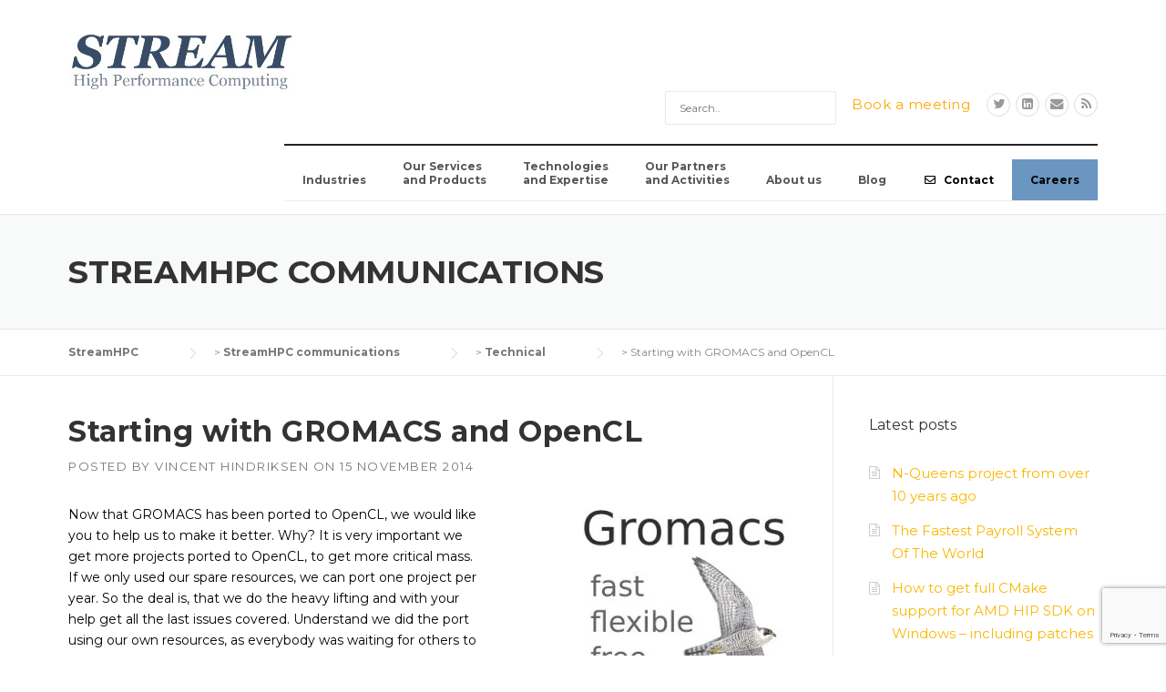

--- FILE ---
content_type: text/html; charset=UTF-8
request_url: https://streamhpc.com/blog/2014-11-15/starting-gromacs-opencl/
body_size: 89793
content:
<!DOCTYPE html>
<html lang="en-GB">
<head>
	<meta charset="UTF-8">
	<meta name="viewport" content="width=device-width, initial-scale=1">
	<link rel="profile" href="http://gmpg.org/xfn/11">
	<link rel="pingback" href="https://streamhpc.com/xmlrpc.php">
	<meta name='robots' content='index, follow, max-image-preview:large, max-snippet:-1, max-video-preview:-1' />

	<!-- This site is optimized with the Yoast SEO plugin v26.8 - https://yoast.com/product/yoast-seo-wordpress/ -->
	<title>Starting with GROMACS and OpenCL - StreamHPC</title>
	<link rel="canonical" href="https://streamhpc.com/blog/2014-11-15/starting-gromacs-opencl/" />
	<meta property="og:locale" content="en_GB" />
	<meta property="og:type" content="article" />
	<meta property="og:title" content="Starting with GROMACS and OpenCL - StreamHPC" />
	<meta property="og:description" content="Now that GROMACS has been ported to OpenCL, we would like you to help us to make it better. Why? It ..." />
	<meta property="og:url" content="https://streamhpc.com/blog/2014-11-15/starting-gromacs-opencl/" />
	<meta property="og:site_name" content="StreamHPC" />
	<meta property="article:published_time" content="2014-11-15T13:54:19+00:00" />
	<meta property="article:modified_time" content="2024-03-01T10:35:12+00:00" />
	<meta property="og:image" content="https://streamhpc.com/wp-content/uploads/2014/11/Gromacs-OpenCL.jpg" />
	<meta property="og:image:width" content="384" />
	<meta property="og:image:height" content="384" />
	<meta property="og:image:type" content="image/jpeg" />
	<meta name="author" content="Vincent Hindriksen" />
	<meta name="twitter:card" content="summary_large_image" />
	<meta name="twitter:creator" content="@StreamHPC" />
	<meta name="twitter:site" content="@StreamHPC" />
	<meta name="twitter:label1" content="Written by" />
	<meta name="twitter:data1" content="Vincent Hindriksen" />
	<meta name="twitter:label2" content="Estimated reading time" />
	<meta name="twitter:data2" content="5 minutes" />
	<script data-jetpack-boost="ignore" type="application/ld+json" class="yoast-schema-graph">{"@context":"https://schema.org","@graph":[{"@type":"Article","@id":"https://streamhpc.com/blog/2014-11-15/starting-gromacs-opencl/#article","isPartOf":{"@id":"https://streamhpc.com/blog/2014-11-15/starting-gromacs-opencl/"},"author":[{"@id":"https://streamhpc.com/#/schema/person/7b4e293ad9533e53135e06ebf7a2a283"}],"headline":"Starting with GROMACS and OpenCL","datePublished":"2014-11-15T13:54:19+00:00","dateModified":"2024-03-01T10:35:12+00:00","mainEntityOfPage":{"@id":"https://streamhpc.com/blog/2014-11-15/starting-gromacs-opencl/"},"wordCount":855,"publisher":{"@id":"https://streamhpc.com/#organization"},"image":{"@id":"https://streamhpc.com/blog/2014-11-15/starting-gromacs-opencl/#primaryimage"},"thumbnailUrl":"https://i0.wp.com/streamhpc.com/wp-content/uploads/2014/11/Gromacs-OpenCL.jpg?fit=384%2C384&ssl=1","articleSection":["Technical"],"inLanguage":"en-GB"},{"@type":"WebPage","@id":"https://streamhpc.com/blog/2014-11-15/starting-gromacs-opencl/","url":"https://streamhpc.com/blog/2014-11-15/starting-gromacs-opencl/","name":"Starting with GROMACS and OpenCL - StreamHPC","isPartOf":{"@id":"https://streamhpc.com/#website"},"primaryImageOfPage":{"@id":"https://streamhpc.com/blog/2014-11-15/starting-gromacs-opencl/#primaryimage"},"image":{"@id":"https://streamhpc.com/blog/2014-11-15/starting-gromacs-opencl/#primaryimage"},"thumbnailUrl":"https://i0.wp.com/streamhpc.com/wp-content/uploads/2014/11/Gromacs-OpenCL.jpg?fit=384%2C384&ssl=1","datePublished":"2014-11-15T13:54:19+00:00","dateModified":"2024-03-01T10:35:12+00:00","breadcrumb":{"@id":"https://streamhpc.com/blog/2014-11-15/starting-gromacs-opencl/#breadcrumb"},"inLanguage":"en-GB","potentialAction":[{"@type":"ReadAction","target":["https://streamhpc.com/blog/2014-11-15/starting-gromacs-opencl/"]}]},{"@type":"ImageObject","inLanguage":"en-GB","@id":"https://streamhpc.com/blog/2014-11-15/starting-gromacs-opencl/#primaryimage","url":"https://i0.wp.com/streamhpc.com/wp-content/uploads/2014/11/Gromacs-OpenCL.jpg?fit=384%2C384&ssl=1","contentUrl":"https://i0.wp.com/streamhpc.com/wp-content/uploads/2014/11/Gromacs-OpenCL.jpg?fit=384%2C384&ssl=1","width":384,"height":384},{"@type":"BreadcrumbList","@id":"https://streamhpc.com/blog/2014-11-15/starting-gromacs-opencl/#breadcrumb","itemListElement":[{"@type":"ListItem","position":1,"name":"Home","item":"https://streamhpc.com/"},{"@type":"ListItem","position":2,"name":"StreamHPC communications","item":"https://streamhpc.com/blog/"},{"@type":"ListItem","position":3,"name":"Starting with GROMACS and OpenCL"}]},{"@type":"WebSite","@id":"https://streamhpc.com/#website","url":"https://streamhpc.com/","name":"StreamHPC","description":"for Fast and Scalable Software","publisher":{"@id":"https://streamhpc.com/#organization"},"potentialAction":[{"@type":"SearchAction","target":{"@type":"EntryPoint","urlTemplate":"https://streamhpc.com/?s={search_term_string}"},"query-input":{"@type":"PropertyValueSpecification","valueRequired":true,"valueName":"search_term_string"}}],"inLanguage":"en-GB"},{"@type":"Organization","@id":"https://streamhpc.com/#organization","name":"Stream HPC BV","url":"https://streamhpc.com/","logo":{"@type":"ImageObject","inLanguage":"en-GB","@id":"https://streamhpc.com/#/schema/logo/image/","url":"https://streamhpc.com/wp-content/uploads/2010/06/StreamHPC-twitter.jpg","contentUrl":"https://streamhpc.com/wp-content/uploads/2010/06/StreamHPC-twitter.jpg","width":512,"height":512,"caption":"Stream HPC BV"},"image":{"@id":"https://streamhpc.com/#/schema/logo/image/"},"sameAs":["https://x.com/StreamHPC","https://www.linkedin.com/company/streamhpc/"]},{"@type":"Person","@id":"https://streamhpc.com/#/schema/person/7b4e293ad9533e53135e06ebf7a2a283","name":"Vincent Hindriksen","image":{"@type":"ImageObject","inLanguage":"en-GB","@id":"https://streamhpc.com/#/schema/person/image/68640989a18adbdbfe75f546faf38585","url":"https://secure.gravatar.com/avatar/28658817c7dd590eb4619ee65b5c81a1fe2464293554ee97afa9e219f330a837?s=96&d=mm&r=g","contentUrl":"https://secure.gravatar.com/avatar/28658817c7dd590eb4619ee65b5c81a1fe2464293554ee97afa9e219f330a837?s=96&d=mm&r=g","caption":"Vincent Hindriksen"},"description":"Mr. Vincent Hindriksen M.Sc is the founder of Stream HPC, a collective of performance engineering experts. Do you need expertise in performance engineering? We have several experts available (HPC, GPGPU, OpenCL, HSA, CUDA, MPI, OpenMP) and solve any kind of performance problem. Contact me directly to discuss further: +31 854865760, vincent@streamhpc.com or Skype","sameAs":["http://www.streamhpc.com/home/contact/"]}]}</script>
	<!-- / Yoast SEO plugin. -->


<link rel='dns-prefetch' href='//secure.gravatar.com' />
<link rel='dns-prefetch' href='//stats.wp.com' />
<link rel='dns-prefetch' href='//fonts.googleapis.com' />
<link rel='dns-prefetch' href='//maxcdn.bootstrapcdn.com' />
<link rel='preconnect' href='//i0.wp.com' />
<link rel='preconnect' href='//c0.wp.com' />
<link rel="alternate" type="application/rss+xml" title="StreamHPC &raquo; Feed" href="https://streamhpc.com/feed/" />
<link rel="alternate" type="application/rss+xml" title="StreamHPC &raquo; Comments Feed" href="https://streamhpc.com/comments/feed/" />
<link rel="alternate" title="oEmbed (JSON)" type="application/json+oembed" href="https://streamhpc.com/wp-json/oembed/1.0/embed?url=https%3A%2F%2Fstreamhpc.com%2Fblog%2F2014-11-15%2Fstarting-gromacs-opencl%2F" />
<link rel="alternate" title="oEmbed (XML)" type="text/xml+oembed" href="https://streamhpc.com/wp-json/oembed/1.0/embed?url=https%3A%2F%2Fstreamhpc.com%2Fblog%2F2014-11-15%2Fstarting-gromacs-opencl%2F&#038;format=xml" />
<style id='wp-img-auto-sizes-contain-inline-css' type='text/css'>
img:is([sizes=auto i],[sizes^="auto," i]){contain-intrinsic-size:3000px 1500px}
/*# sourceURL=wp-img-auto-sizes-contain-inline-css */
</style>
<link rel='stylesheet' id='wp-quicklatex-format-css' href='https://streamhpc.com/wp-content/plugins/wp-quicklatex/css/quicklatex-format.css?ver=6.9' type='text/css' media='all' />
<link rel='stylesheet' id='easymega-css' href='https://streamhpc.com/wp-content/plugins/easymega/assets/css/style.css?ver=1745545585' type='text/css' media='all' />
<style id='easymega-inline-css' type='text/css'>
.easymega-wp-desktop #easymega-wp-page .easymega-wp .mega-item .mega-content li.mega-content-li { margin-top: 0px; }
/*# sourceURL=easymega-inline-css */
</style>
<style id='wp-emoji-styles-inline-css' type='text/css'>

	img.wp-smiley, img.emoji {
		display: inline !important;
		border: none !important;
		box-shadow: none !important;
		height: 1em !important;
		width: 1em !important;
		margin: 0 0.07em !important;
		vertical-align: -0.1em !important;
		background: none !important;
		padding: 0 !important;
	}
/*# sourceURL=wp-emoji-styles-inline-css */
</style>
<link rel='stylesheet' id='wp-block-library-css' href='https://streamhpc.com/wp-includes/css/dist/block-library/style.min.css?ver=6.9' type='text/css' media='all' />
<style id='wp-block-button-inline-css' type='text/css'>
.wp-block-button__link{align-content:center;box-sizing:border-box;cursor:pointer;display:inline-block;height:100%;text-align:center;word-break:break-word}.wp-block-button__link.aligncenter{text-align:center}.wp-block-button__link.alignright{text-align:right}:where(.wp-block-button__link){border-radius:9999px;box-shadow:none;padding:calc(.667em + 2px) calc(1.333em + 2px);text-decoration:none}.wp-block-button[style*=text-decoration] .wp-block-button__link{text-decoration:inherit}.wp-block-buttons>.wp-block-button.has-custom-width{max-width:none}.wp-block-buttons>.wp-block-button.has-custom-width .wp-block-button__link{width:100%}.wp-block-buttons>.wp-block-button.has-custom-font-size .wp-block-button__link{font-size:inherit}.wp-block-buttons>.wp-block-button.wp-block-button__width-25{width:calc(25% - var(--wp--style--block-gap, .5em)*.75)}.wp-block-buttons>.wp-block-button.wp-block-button__width-50{width:calc(50% - var(--wp--style--block-gap, .5em)*.5)}.wp-block-buttons>.wp-block-button.wp-block-button__width-75{width:calc(75% - var(--wp--style--block-gap, .5em)*.25)}.wp-block-buttons>.wp-block-button.wp-block-button__width-100{flex-basis:100%;width:100%}.wp-block-buttons.is-vertical>.wp-block-button.wp-block-button__width-25{width:25%}.wp-block-buttons.is-vertical>.wp-block-button.wp-block-button__width-50{width:50%}.wp-block-buttons.is-vertical>.wp-block-button.wp-block-button__width-75{width:75%}.wp-block-button.is-style-squared,.wp-block-button__link.wp-block-button.is-style-squared{border-radius:0}.wp-block-button.no-border-radius,.wp-block-button__link.no-border-radius{border-radius:0!important}:root :where(.wp-block-button .wp-block-button__link.is-style-outline),:root :where(.wp-block-button.is-style-outline>.wp-block-button__link){border:2px solid;padding:.667em 1.333em}:root :where(.wp-block-button .wp-block-button__link.is-style-outline:not(.has-text-color)),:root :where(.wp-block-button.is-style-outline>.wp-block-button__link:not(.has-text-color)){color:currentColor}:root :where(.wp-block-button .wp-block-button__link.is-style-outline:not(.has-background)),:root :where(.wp-block-button.is-style-outline>.wp-block-button__link:not(.has-background)){background-color:initial;background-image:none}
/*# sourceURL=https://streamhpc.com/wp-includes/blocks/button/style.min.css */
</style>
<style id='wp-block-heading-inline-css' type='text/css'>
h1:where(.wp-block-heading).has-background,h2:where(.wp-block-heading).has-background,h3:where(.wp-block-heading).has-background,h4:where(.wp-block-heading).has-background,h5:where(.wp-block-heading).has-background,h6:where(.wp-block-heading).has-background{padding:1.25em 2.375em}h1.has-text-align-left[style*=writing-mode]:where([style*=vertical-lr]),h1.has-text-align-right[style*=writing-mode]:where([style*=vertical-rl]),h2.has-text-align-left[style*=writing-mode]:where([style*=vertical-lr]),h2.has-text-align-right[style*=writing-mode]:where([style*=vertical-rl]),h3.has-text-align-left[style*=writing-mode]:where([style*=vertical-lr]),h3.has-text-align-right[style*=writing-mode]:where([style*=vertical-rl]),h4.has-text-align-left[style*=writing-mode]:where([style*=vertical-lr]),h4.has-text-align-right[style*=writing-mode]:where([style*=vertical-rl]),h5.has-text-align-left[style*=writing-mode]:where([style*=vertical-lr]),h5.has-text-align-right[style*=writing-mode]:where([style*=vertical-rl]),h6.has-text-align-left[style*=writing-mode]:where([style*=vertical-lr]),h6.has-text-align-right[style*=writing-mode]:where([style*=vertical-rl]){rotate:180deg}
/*# sourceURL=https://streamhpc.com/wp-includes/blocks/heading/style.min.css */
</style>
<style id='wp-block-buttons-inline-css' type='text/css'>
.wp-block-buttons{box-sizing:border-box}.wp-block-buttons.is-vertical{flex-direction:column}.wp-block-buttons.is-vertical>.wp-block-button:last-child{margin-bottom:0}.wp-block-buttons>.wp-block-button{display:inline-block;margin:0}.wp-block-buttons.is-content-justification-left{justify-content:flex-start}.wp-block-buttons.is-content-justification-left.is-vertical{align-items:flex-start}.wp-block-buttons.is-content-justification-center{justify-content:center}.wp-block-buttons.is-content-justification-center.is-vertical{align-items:center}.wp-block-buttons.is-content-justification-right{justify-content:flex-end}.wp-block-buttons.is-content-justification-right.is-vertical{align-items:flex-end}.wp-block-buttons.is-content-justification-space-between{justify-content:space-between}.wp-block-buttons.aligncenter{text-align:center}.wp-block-buttons:not(.is-content-justification-space-between,.is-content-justification-right,.is-content-justification-left,.is-content-justification-center) .wp-block-button.aligncenter{margin-left:auto;margin-right:auto;width:100%}.wp-block-buttons[style*=text-decoration] .wp-block-button,.wp-block-buttons[style*=text-decoration] .wp-block-button__link{text-decoration:inherit}.wp-block-buttons.has-custom-font-size .wp-block-button__link{font-size:inherit}.wp-block-buttons .wp-block-button__link{width:100%}.wp-block-button.aligncenter{text-align:center}
/*# sourceURL=https://streamhpc.com/wp-includes/blocks/buttons/style.min.css */
</style>
<style id='wp-block-search-inline-css' type='text/css'>
.wp-block-search__button{margin-left:10px;word-break:normal}.wp-block-search__button.has-icon{line-height:0}.wp-block-search__button svg{height:1.25em;min-height:24px;min-width:24px;width:1.25em;fill:currentColor;vertical-align:text-bottom}:where(.wp-block-search__button){border:1px solid #ccc;padding:6px 10px}.wp-block-search__inside-wrapper{display:flex;flex:auto;flex-wrap:nowrap;max-width:100%}.wp-block-search__label{width:100%}.wp-block-search.wp-block-search__button-only .wp-block-search__button{box-sizing:border-box;display:flex;flex-shrink:0;justify-content:center;margin-left:0;max-width:100%}.wp-block-search.wp-block-search__button-only .wp-block-search__inside-wrapper{min-width:0!important;transition-property:width}.wp-block-search.wp-block-search__button-only .wp-block-search__input{flex-basis:100%;transition-duration:.3s}.wp-block-search.wp-block-search__button-only.wp-block-search__searchfield-hidden,.wp-block-search.wp-block-search__button-only.wp-block-search__searchfield-hidden .wp-block-search__inside-wrapper{overflow:hidden}.wp-block-search.wp-block-search__button-only.wp-block-search__searchfield-hidden .wp-block-search__input{border-left-width:0!important;border-right-width:0!important;flex-basis:0;flex-grow:0;margin:0;min-width:0!important;padding-left:0!important;padding-right:0!important;width:0!important}:where(.wp-block-search__input){appearance:none;border:1px solid #949494;flex-grow:1;font-family:inherit;font-size:inherit;font-style:inherit;font-weight:inherit;letter-spacing:inherit;line-height:inherit;margin-left:0;margin-right:0;min-width:3rem;padding:8px;text-decoration:unset!important;text-transform:inherit}:where(.wp-block-search__button-inside .wp-block-search__inside-wrapper){background-color:#fff;border:1px solid #949494;box-sizing:border-box;padding:4px}:where(.wp-block-search__button-inside .wp-block-search__inside-wrapper) .wp-block-search__input{border:none;border-radius:0;padding:0 4px}:where(.wp-block-search__button-inside .wp-block-search__inside-wrapper) .wp-block-search__input:focus{outline:none}:where(.wp-block-search__button-inside .wp-block-search__inside-wrapper) :where(.wp-block-search__button){padding:4px 8px}.wp-block-search.aligncenter .wp-block-search__inside-wrapper{margin:auto}.wp-block[data-align=right] .wp-block-search.wp-block-search__button-only .wp-block-search__inside-wrapper{float:right}
/*# sourceURL=https://streamhpc.com/wp-includes/blocks/search/style.min.css */
</style>
<link rel='stylesheet' id='wp-block-group-css' href='https://streamhpc.com/wp-includes/blocks/group/style.min.css?ver=6.9' type='text/css' media='all' />
<style id='wp-block-paragraph-inline-css' type='text/css'>
.is-small-text{font-size:.875em}.is-regular-text{font-size:1em}.is-large-text{font-size:2.25em}.is-larger-text{font-size:3em}.has-drop-cap:not(:focus):first-letter{float:left;font-size:8.4em;font-style:normal;font-weight:100;line-height:.68;margin:.05em .1em 0 0;text-transform:uppercase}body.rtl .has-drop-cap:not(:focus):first-letter{float:none;margin-left:.1em}p.has-drop-cap.has-background{overflow:hidden}:root :where(p.has-background){padding:1.25em 2.375em}:where(p.has-text-color:not(.has-link-color)) a{color:inherit}p.has-text-align-left[style*="writing-mode:vertical-lr"],p.has-text-align-right[style*="writing-mode:vertical-rl"]{rotate:180deg}
/*# sourceURL=https://streamhpc.com/wp-includes/blocks/paragraph/style.min.css */
</style>
<style id='global-styles-inline-css' type='text/css'>
:root{--wp--preset--aspect-ratio--square: 1;--wp--preset--aspect-ratio--4-3: 4/3;--wp--preset--aspect-ratio--3-4: 3/4;--wp--preset--aspect-ratio--3-2: 3/2;--wp--preset--aspect-ratio--2-3: 2/3;--wp--preset--aspect-ratio--16-9: 16/9;--wp--preset--aspect-ratio--9-16: 9/16;--wp--preset--color--black: #000000;--wp--preset--color--cyan-bluish-gray: #abb8c3;--wp--preset--color--white: #ffffff;--wp--preset--color--pale-pink: #f78da7;--wp--preset--color--vivid-red: #cf2e2e;--wp--preset--color--luminous-vivid-orange: #ff6900;--wp--preset--color--luminous-vivid-amber: #fcb900;--wp--preset--color--light-green-cyan: #7bdcb5;--wp--preset--color--vivid-green-cyan: #00d084;--wp--preset--color--pale-cyan-blue: #8ed1fc;--wp--preset--color--vivid-cyan-blue: #0693e3;--wp--preset--color--vivid-purple: #9b51e0;--wp--preset--gradient--vivid-cyan-blue-to-vivid-purple: linear-gradient(135deg,rgb(6,147,227) 0%,rgb(155,81,224) 100%);--wp--preset--gradient--light-green-cyan-to-vivid-green-cyan: linear-gradient(135deg,rgb(122,220,180) 0%,rgb(0,208,130) 100%);--wp--preset--gradient--luminous-vivid-amber-to-luminous-vivid-orange: linear-gradient(135deg,rgb(252,185,0) 0%,rgb(255,105,0) 100%);--wp--preset--gradient--luminous-vivid-orange-to-vivid-red: linear-gradient(135deg,rgb(255,105,0) 0%,rgb(207,46,46) 100%);--wp--preset--gradient--very-light-gray-to-cyan-bluish-gray: linear-gradient(135deg,rgb(238,238,238) 0%,rgb(169,184,195) 100%);--wp--preset--gradient--cool-to-warm-spectrum: linear-gradient(135deg,rgb(74,234,220) 0%,rgb(151,120,209) 20%,rgb(207,42,186) 40%,rgb(238,44,130) 60%,rgb(251,105,98) 80%,rgb(254,248,76) 100%);--wp--preset--gradient--blush-light-purple: linear-gradient(135deg,rgb(255,206,236) 0%,rgb(152,150,240) 100%);--wp--preset--gradient--blush-bordeaux: linear-gradient(135deg,rgb(254,205,165) 0%,rgb(254,45,45) 50%,rgb(107,0,62) 100%);--wp--preset--gradient--luminous-dusk: linear-gradient(135deg,rgb(255,203,112) 0%,rgb(199,81,192) 50%,rgb(65,88,208) 100%);--wp--preset--gradient--pale-ocean: linear-gradient(135deg,rgb(255,245,203) 0%,rgb(182,227,212) 50%,rgb(51,167,181) 100%);--wp--preset--gradient--electric-grass: linear-gradient(135deg,rgb(202,248,128) 0%,rgb(113,206,126) 100%);--wp--preset--gradient--midnight: linear-gradient(135deg,rgb(2,3,129) 0%,rgb(40,116,252) 100%);--wp--preset--font-size--small: 13px;--wp--preset--font-size--medium: 20px;--wp--preset--font-size--large: 36px;--wp--preset--font-size--x-large: 42px;--wp--preset--spacing--20: 0.44rem;--wp--preset--spacing--30: 0.67rem;--wp--preset--spacing--40: 1rem;--wp--preset--spacing--50: 1.5rem;--wp--preset--spacing--60: 2.25rem;--wp--preset--spacing--70: 3.38rem;--wp--preset--spacing--80: 5.06rem;--wp--preset--shadow--natural: 6px 6px 9px rgba(0, 0, 0, 0.2);--wp--preset--shadow--deep: 12px 12px 50px rgba(0, 0, 0, 0.4);--wp--preset--shadow--sharp: 6px 6px 0px rgba(0, 0, 0, 0.2);--wp--preset--shadow--outlined: 6px 6px 0px -3px rgb(255, 255, 255), 6px 6px rgb(0, 0, 0);--wp--preset--shadow--crisp: 6px 6px 0px rgb(0, 0, 0);}:where(.is-layout-flex){gap: 0.5em;}:where(.is-layout-grid){gap: 0.5em;}body .is-layout-flex{display: flex;}.is-layout-flex{flex-wrap: wrap;align-items: center;}.is-layout-flex > :is(*, div){margin: 0;}body .is-layout-grid{display: grid;}.is-layout-grid > :is(*, div){margin: 0;}:where(.wp-block-columns.is-layout-flex){gap: 2em;}:where(.wp-block-columns.is-layout-grid){gap: 2em;}:where(.wp-block-post-template.is-layout-flex){gap: 1.25em;}:where(.wp-block-post-template.is-layout-grid){gap: 1.25em;}.has-black-color{color: var(--wp--preset--color--black) !important;}.has-cyan-bluish-gray-color{color: var(--wp--preset--color--cyan-bluish-gray) !important;}.has-white-color{color: var(--wp--preset--color--white) !important;}.has-pale-pink-color{color: var(--wp--preset--color--pale-pink) !important;}.has-vivid-red-color{color: var(--wp--preset--color--vivid-red) !important;}.has-luminous-vivid-orange-color{color: var(--wp--preset--color--luminous-vivid-orange) !important;}.has-luminous-vivid-amber-color{color: var(--wp--preset--color--luminous-vivid-amber) !important;}.has-light-green-cyan-color{color: var(--wp--preset--color--light-green-cyan) !important;}.has-vivid-green-cyan-color{color: var(--wp--preset--color--vivid-green-cyan) !important;}.has-pale-cyan-blue-color{color: var(--wp--preset--color--pale-cyan-blue) !important;}.has-vivid-cyan-blue-color{color: var(--wp--preset--color--vivid-cyan-blue) !important;}.has-vivid-purple-color{color: var(--wp--preset--color--vivid-purple) !important;}.has-black-background-color{background-color: var(--wp--preset--color--black) !important;}.has-cyan-bluish-gray-background-color{background-color: var(--wp--preset--color--cyan-bluish-gray) !important;}.has-white-background-color{background-color: var(--wp--preset--color--white) !important;}.has-pale-pink-background-color{background-color: var(--wp--preset--color--pale-pink) !important;}.has-vivid-red-background-color{background-color: var(--wp--preset--color--vivid-red) !important;}.has-luminous-vivid-orange-background-color{background-color: var(--wp--preset--color--luminous-vivid-orange) !important;}.has-luminous-vivid-amber-background-color{background-color: var(--wp--preset--color--luminous-vivid-amber) !important;}.has-light-green-cyan-background-color{background-color: var(--wp--preset--color--light-green-cyan) !important;}.has-vivid-green-cyan-background-color{background-color: var(--wp--preset--color--vivid-green-cyan) !important;}.has-pale-cyan-blue-background-color{background-color: var(--wp--preset--color--pale-cyan-blue) !important;}.has-vivid-cyan-blue-background-color{background-color: var(--wp--preset--color--vivid-cyan-blue) !important;}.has-vivid-purple-background-color{background-color: var(--wp--preset--color--vivid-purple) !important;}.has-black-border-color{border-color: var(--wp--preset--color--black) !important;}.has-cyan-bluish-gray-border-color{border-color: var(--wp--preset--color--cyan-bluish-gray) !important;}.has-white-border-color{border-color: var(--wp--preset--color--white) !important;}.has-pale-pink-border-color{border-color: var(--wp--preset--color--pale-pink) !important;}.has-vivid-red-border-color{border-color: var(--wp--preset--color--vivid-red) !important;}.has-luminous-vivid-orange-border-color{border-color: var(--wp--preset--color--luminous-vivid-orange) !important;}.has-luminous-vivid-amber-border-color{border-color: var(--wp--preset--color--luminous-vivid-amber) !important;}.has-light-green-cyan-border-color{border-color: var(--wp--preset--color--light-green-cyan) !important;}.has-vivid-green-cyan-border-color{border-color: var(--wp--preset--color--vivid-green-cyan) !important;}.has-pale-cyan-blue-border-color{border-color: var(--wp--preset--color--pale-cyan-blue) !important;}.has-vivid-cyan-blue-border-color{border-color: var(--wp--preset--color--vivid-cyan-blue) !important;}.has-vivid-purple-border-color{border-color: var(--wp--preset--color--vivid-purple) !important;}.has-vivid-cyan-blue-to-vivid-purple-gradient-background{background: var(--wp--preset--gradient--vivid-cyan-blue-to-vivid-purple) !important;}.has-light-green-cyan-to-vivid-green-cyan-gradient-background{background: var(--wp--preset--gradient--light-green-cyan-to-vivid-green-cyan) !important;}.has-luminous-vivid-amber-to-luminous-vivid-orange-gradient-background{background: var(--wp--preset--gradient--luminous-vivid-amber-to-luminous-vivid-orange) !important;}.has-luminous-vivid-orange-to-vivid-red-gradient-background{background: var(--wp--preset--gradient--luminous-vivid-orange-to-vivid-red) !important;}.has-very-light-gray-to-cyan-bluish-gray-gradient-background{background: var(--wp--preset--gradient--very-light-gray-to-cyan-bluish-gray) !important;}.has-cool-to-warm-spectrum-gradient-background{background: var(--wp--preset--gradient--cool-to-warm-spectrum) !important;}.has-blush-light-purple-gradient-background{background: var(--wp--preset--gradient--blush-light-purple) !important;}.has-blush-bordeaux-gradient-background{background: var(--wp--preset--gradient--blush-bordeaux) !important;}.has-luminous-dusk-gradient-background{background: var(--wp--preset--gradient--luminous-dusk) !important;}.has-pale-ocean-gradient-background{background: var(--wp--preset--gradient--pale-ocean) !important;}.has-electric-grass-gradient-background{background: var(--wp--preset--gradient--electric-grass) !important;}.has-midnight-gradient-background{background: var(--wp--preset--gradient--midnight) !important;}.has-small-font-size{font-size: var(--wp--preset--font-size--small) !important;}.has-medium-font-size{font-size: var(--wp--preset--font-size--medium) !important;}.has-large-font-size{font-size: var(--wp--preset--font-size--large) !important;}.has-x-large-font-size{font-size: var(--wp--preset--font-size--x-large) !important;}
/*# sourceURL=global-styles-inline-css */
</style>

<style id='classic-theme-styles-inline-css' type='text/css'>
/*! This file is auto-generated */
.wp-block-button__link{color:#fff;background-color:#32373c;border-radius:9999px;box-shadow:none;text-decoration:none;padding:calc(.667em + 2px) calc(1.333em + 2px);font-size:1.125em}.wp-block-file__button{background:#32373c;color:#fff;text-decoration:none}
/*# sourceURL=/wp-includes/css/classic-themes.min.css */
</style>
<link rel='stylesheet' id='afr-css-css' href='https://streamhpc.com/wp-content/plugins/autocomplete-for-relevanssi/afr.min.css?ver=6.9' type='text/css' media='all' />
<link rel='stylesheet' id='chained-css-css' href='https://streamhpc.com/wp-content/plugins/chained-quiz/css/main.css?ver=6.9' type='text/css' media='all' />
<link rel='stylesheet' id='contact-form-7-css' href='https://streamhpc.com/wp-content/plugins/contact-form-7/includes/css/styles.css?ver=6.1.4' type='text/css' media='all' />
<link rel='stylesheet' id='topbar-css' href='https://streamhpc.com/wp-content/plugins/top-bar/inc/../css/topbar_style.css?ver=6.9' type='text/css' media='all' />
<link rel='stylesheet' id='ubermenu-montserrat-css' href='//fonts.googleapis.com/css?family=Montserrat%3A%2C300%2C400%2C700&#038;ver=6.9' type='text/css' media='all' />
<link rel='stylesheet' id='woocommerce-layout-css' href='https://streamhpc.com/wp-content/plugins/woocommerce/assets/css/woocommerce-layout.css?ver=10.4.3' type='text/css' media='all' />
<style id='woocommerce-layout-inline-css' type='text/css'>

	.infinite-scroll .woocommerce-pagination {
		display: none;
	}
/*# sourceURL=woocommerce-layout-inline-css */
</style>
<link rel='stylesheet' id='woocommerce-smallscreen-css' href='https://streamhpc.com/wp-content/plugins/woocommerce/assets/css/woocommerce-smallscreen.css?ver=10.4.3' type='text/css' media='only screen and (max-width: 768px)' />
<link rel='stylesheet' id='woocommerce-general-css' href='https://streamhpc.com/wp-content/plugins/woocommerce/assets/css/woocommerce.css?ver=10.4.3' type='text/css' media='all' />
<style id='woocommerce-inline-inline-css' type='text/css'>
.woocommerce form .form-row .required { visibility: visible; }
/*# sourceURL=woocommerce-inline-inline-css */
</style>
<link rel='stylesheet' id='wp-job-manager-job-listings-css' href='https://streamhpc.com/wp-content/plugins/wp-job-manager/assets/dist/css/job-listings.css?ver=598383a28ac5f9f156e4' type='text/css' media='all' />
<link rel='stylesheet' id='wpcharming-style-css' href='https://streamhpc.com/wp-content/themes/sc16/style.css?ver=6.9' type='text/css' media='all' />
<link rel='stylesheet' id='wpcharming-fontawesome-css' href='//maxcdn.bootstrapcdn.com/font-awesome/4.4.0/css/font-awesome.min.css?ver=4.2.0' type='text/css' media='all' />
<link rel='stylesheet' id='subscribe-modal-css-css' href='https://streamhpc.com/wp-content/plugins/jetpack/modules/subscriptions/subscribe-modal/subscribe-modal.css?ver=15.4' type='text/css' media='all' />
<link rel='stylesheet' id='wpel-style-css' href='https://streamhpc.com/wp-content/plugins/wp-external-links/public/css/wpel.css?ver=2.63' type='text/css' media='all' />
<link rel='stylesheet' id='ubermenu-css' href='https://streamhpc.com/wp-content/plugins/ubermenu/pro/assets/css/ubermenu.min.css?ver=3.8.5' type='text/css' media='all' />
<link rel='stylesheet' id='ubermenu-white-css' href='https://streamhpc.com/wp-content/plugins/ubermenu/pro/assets/css/skins/white.css?ver=6.9' type='text/css' media='all' />
<link rel='stylesheet' id='ubermenu-font-awesome-all-css' href='https://streamhpc.com/wp-content/plugins/ubermenu/assets/fontawesome/css/all.min.css?ver=6.9' type='text/css' media='all' />
<link rel='stylesheet' id='redux-google-fonts-wpc_options-css' href='https://fonts.googleapis.com/css?family=Montserrat%3A400%2C700&#038;subset=latin&#038;ver=1767624780' type='text/css' media='all' />









<link rel="https://api.w.org/" href="https://streamhpc.com/wp-json/" /><link rel="alternate" title="JSON" type="application/json" href="https://streamhpc.com/wp-json/wp/v2/posts/8989" /><link rel="EditURI" type="application/rsd+xml" title="RSD" href="https://streamhpc.com/xmlrpc.php?rsd" />
<meta name="generator" content="WordPress 6.9" />
<meta name="generator" content="WooCommerce 10.4.3" />
<link rel='shortlink' href='https://streamhpc.com/?p=8989' />
<style id="ubermenu-custom-generated-css">
/** Font Awesome 4 Compatibility **/
.fa{font-style:normal;font-variant:normal;font-weight:normal;font-family:FontAwesome;}

/** UberMenu Custom Menu Styles (Customizer) **/
/* main */
 .ubermenu-main { margin-top:30px; }
 .ubermenu-main .ubermenu-submenu.ubermenu-submenu-drop { border:1px solid #bababa; }
 .ubermenu-main .ubermenu-submenu-type-flyout > .ubermenu-item-normal > .ubermenu-target { border-bottom:1px solid #0a0a0a; }
 .ubermenu.ubermenu-main .ubermenu-tabs .ubermenu-tabs-group { background-color:#cecece; }
 .ubermenu.ubermenu-main .ubermenu-tab > .ubermenu-target { color:#0a0a0a; }
 .ubermenu.ubermenu-main .ubermenu-submenu .ubermenu-tab.ubermenu-active > .ubermenu-target { color:#0a0a0a; }
 .ubermenu.ubermenu-main .ubermenu-tab.ubermenu-active > .ubermenu-target { background-color:#ffffff; }
 .ubermenu.ubermenu-main .ubermenu-tabs-group { border-color:#dddddd; }
 .ubermenu-main .ubermenu-target > .ubermenu-target-description { font-size:9px; }
 .ubermenu-main .ubermenu-target > .ubermenu-target-description, .ubermenu-main .ubermenu-submenu .ubermenu-target > .ubermenu-target-description { color:#0a0a0a; }
 .ubermenu-main .ubermenu-item-level-0.ubermenu-has-submenu-drop > .ubermenu-target > .ubermenu-sub-indicator { color:#0a0a0a; }
 .ubermenu-main .ubermenu-submenu .ubermenu-has-submenu-drop > .ubermenu-target > .ubermenu-sub-indicator { color:#ff0000; }
 .ubermenu-main .ubermenu-row { margin-bottom:0px; }
 .ubermenu-main, .ubermenu-main .ubermenu-target, .ubermenu-main .ubermenu-nav .ubermenu-item-level-0 .ubermenu-target, .ubermenu-main div, .ubermenu-main p, .ubermenu-main input { font-family:'Montserrat', sans-serif; font-weight:700; }


/** UberMenu Custom Menu Item Styles (Menu Item Settings) **/
/* 9410 */   .ubermenu .ubermenu-item-9410 > .ubermenu-item-layout-image_left > .ubermenu-target-title, .ubermenu .ubermenu-item-9410 > .ubermenu-item-layout-image_right > .ubermenu-target-title { padding-top:0px; }
/* 10223 */  .ubermenu .ubermenu-submenu-id-10223 > .ubermenu-column { min-height:1000px; }
/* 10547 */  .ubermenu .ubermenu-item-10547 > .ubermenu-target.ubermenu-item-layout-image_left > .ubermenu-target-text { padding-left:80px; }
/* 9381 */   .ubermenu .ubermenu-item-9381 > .ubermenu-target.ubermenu-item-layout-image_left > .ubermenu-target-text { padding-left:80px; }
/* 9383 */   .ubermenu .ubermenu-item-9383 > .ubermenu-target.ubermenu-item-layout-image_left > .ubermenu-target-text { padding-left:80px; }
/* 9917 */   .ubermenu .ubermenu-item-9917 > .ubermenu-target.ubermenu-item-layout-image_left > .ubermenu-target-text { padding-left:60px; }
/* 9366 */   .ubermenu .ubermenu-submenu-id-9366 > .ubermenu-column + .ubermenu-column:not(.ubermenu-clear-row) { border-left:1px solid #dddddd; }
/* 9442 */   .ubermenu .ubermenu-submenu-id-9442 > .ubermenu-column + .ubermenu-column:not(.ubermenu-clear-row) { border-left:1px solid #dddddd; }
/* 10047 */  .ubermenu .ubermenu-submenu-id-10047 > .ubermenu-column + .ubermenu-column:not(.ubermenu-clear-row) { border-left:1px solid #dddddd; }
/* 9382 */   .ubermenu .ubermenu-item-9382 > .ubermenu-target.ubermenu-item-layout-image_left > .ubermenu-target-text { padding-left:80px; }
/* 10383 */  .ubermenu .ubermenu-item.ubermenu-item-10383 > .ubermenu-target { color:#020000; }
             .ubermenu .ubermenu-item.ubermenu-item-10383.ubermenu-active > .ubermenu-target, .ubermenu .ubermenu-item.ubermenu-item-10383 > .ubermenu-target:hover, .ubermenu .ubermenu-submenu .ubermenu-item.ubermenu-item-10383.ubermenu-active > .ubermenu-target, .ubermenu .ubermenu-submenu .ubermenu-item.ubermenu-item-10383 > .ubermenu-target:hover { background:#eeeeee; }
             .ubermenu .ubermenu-item.ubermenu-item-10383.ubermenu-current-menu-item > .ubermenu-target,.ubermenu .ubermenu-item.ubermenu-item-10383.ubermenu-current-menu-ancestor > .ubermenu-target { background:#ffffff; }
/* 12294 */  .ubermenu .ubermenu-item.ubermenu-item-12294 > .ubermenu-target { background:#6a96c1; color:#000000; }
             .ubermenu .ubermenu-item.ubermenu-item-12294.ubermenu-active > .ubermenu-target, .ubermenu .ubermenu-item.ubermenu-item-12294 > .ubermenu-target:hover, .ubermenu .ubermenu-submenu .ubermenu-item.ubermenu-item-12294.ubermenu-active > .ubermenu-target, .ubermenu .ubermenu-submenu .ubermenu-item.ubermenu-item-12294 > .ubermenu-target:hover { background:#eeeeee; }


/** UberMenu Custom Tweaks - Desktop **/
@media screen and (min-width:960px){
.ubermenu-target-with-image { padding: 2px 10px; }
.ubermenu-target { padding-top: 2px; padding-bottom: 2px; }

}
/* Status: Loaded from Transient */

</style>	<style>img#wpstats{display:none}</style>
		<!--[if lt IE 9]><script data-jetpack-boost="ignore" src="https://streamhpc.com/wp-content/themes/construction/assets/js/html5.min.js"></script><![endif]-->
<style id="theme_option_custom_css" type="text/css">
 .alignleft { margin-right: 40px; } th, td { text-align: left; } .job_listings .date, .single_job_listing .date-posted { display: none!important; } p:empty { display: none; } 
</style>
	<noscript><style>.woocommerce-product-gallery{ opacity: 1 !important; }</style></noscript>
	<link rel="icon" href="https://i0.wp.com/streamhpc.com/wp-content/uploads/2010/06/cropped-StreamHPC-twitter.jpg?fit=32%2C32&#038;ssl=1" sizes="32x32" />
<link rel="icon" href="https://i0.wp.com/streamhpc.com/wp-content/uploads/2010/06/cropped-StreamHPC-twitter.jpg?fit=192%2C192&#038;ssl=1" sizes="192x192" />
<link rel="apple-touch-icon" href="https://i0.wp.com/streamhpc.com/wp-content/uploads/2010/06/cropped-StreamHPC-twitter.jpg?fit=180%2C180&#038;ssl=1" />
<meta name="msapplication-TileImage" content="https://i0.wp.com/streamhpc.com/wp-content/uploads/2010/06/cropped-StreamHPC-twitter.jpg?fit=270%2C270&#038;ssl=1" />
		<style type="text/css" id="wp-custom-css">
			/*
You can add your own CSS here.
Click the help icon above to learn more.
*/

@import url("https://cdn.streamhpc.com/wp-content/themes/construction/style.css");

@document url-prefix("https://cloudinfrastructureservices.co.uk/") {
  display:none;
}		</style>
		<style type="text/css" title="dynamic-css" class="options-output">.site-header .site-branding{margin-top:0;margin-right:0;margin-bottom:0;margin-left:0;}.wpc-menu a{font-family:Montserrat;text-transform:capitalize;letter-spacing:0px;font-weight:400;font-style:normal;font-size:11px;}.page-title-wrap{background-color:#f8f9f9;}a, .primary-color, .wpc-menu a:hover, .wpc-menu > li.current-menu-item > a, .wpc-menu > li.current-menu-ancestor > a,
                                                       .entry-footer .post-categories li a:hover, .entry-footer .post-tags li a:hover,
                                                       .heading-404, .grid-item .grid-title a:hover, .widget a:hover, .widget #calendar_wrap a, .widget_recent_comments a,
                                                       #secondary .widget.widget_nav_menu ul li a:hover, #secondary .widget.widget_nav_menu ul li li a:hover, #secondary .widget.widget_nav_menu ul li li li a:hover,
                                                       #secondary .widget.widget_nav_menu ul li.current-menu-item a, .woocommerce ul.products li.product .price, .woocommerce .star-rating,
                                                       .iconbox-wrapper .iconbox-icon .primary, .iconbox-wrapper .iconbox-image .primary, .iconbox-wrapper a:hover,
                                                       .breadcrumbs a:hover, #comments .comment .comment-wrapper .comment-meta .comment-time:hover, #comments .comment .comment-wrapper .comment-meta .comment-reply-link:hover, #comments .comment .comment-wrapper .comment-meta .comment-edit-link:hover,
                                                       .nav-toggle-active i, .header-transparent .header-right-wrap .extract-element .phone-text, .site-header .header-right-wrap .extract-element .phone-text,
                                                       .wpb_wrapper .wpc-projects-light .esg-navigationbutton:hover, .wpb_wrapper .wpc-projects-light .esg-filterbutton:hover,.wpb_wrapper .wpc-projects-light .esg-sortbutton:hover,.wpb_wrapper .wpc-projects-light .esg-sortbutton-order:hover,.wpb_wrapper .wpc-projects-light .esg-cartbutton-order:hover,.wpb_wrapper .wpc-projects-light .esg-filterbutton.selected,
                                                       .wpb_wrapper .wpc-projects-dark .esg-navigationbutton:hover, .wpb_wrapper .wpc-projects-dark .esg-filterbutton:hover, .wpb_wrapper .wpc-projects-dark .esg-sortbutton:hover,.wpb_wrapper .wpc-projects-dark .esg-sortbutton-order:hover,.wpb_wrapper .wpc-projects-dark .esg-cartbutton-order:hover, .wpb_wrapper .wpc-projects-dark .esg-filterbutton.selected{color:#fca902;}input[type="reset"], input[type="submit"], input[type="submit"], .wpc-menu ul li a:hover,
                                                       .wpc-menu ul li.current-menu-item > a, .loop-pagination a:hover, .loop-pagination span:hover,
                                                       .loop-pagination a.current, .loop-pagination span.current, .footer-social, .tagcloud a:hover, woocommerce #respond input#submit.alt, .woocommerce a.button.alt, .woocommerce button.button.alt, .woocommerce input.button.alt,
                                                       .woocommerce #respond input#submit.alt:hover, .woocommerce #respond input#submit.alt:focus, .woocommerce #respond input#submit.alt:active, .woocommerce a.button.alt:hover, .woocommerce a.button.alt:focus, .woocommerce a.button.alt:active, .woocommerce button.button.alt:hover, .woocommerce button.button.alt:focus, .woocommerce button.button.alt:active, .woocommerce input.button.alt:hover, .woocommerce input.button.alt:focus, .woocommerce input.button.alt:active,
                                                       .woocommerce span.onsale, .entry-content .wpb_content_element .wpb_tour_tabs_wrapper .wpb_tabs_nav li.ui-tabs-active a, .entry-content .wpb_content_element .wpb_accordion_header li.ui-tabs-active a,
                                                       .entry-content .wpb_content_element .wpb_accordion_wrapper .wpb_accordion_header.ui-state-active a,
                                                       .btn, .btn:hover, .btn-primary, .custom-heading .heading-line, .custom-heading .heading-line.primary,
                                                       .wpb_wrapper .eg-wpc_projects-element-1{background-color:#fca902;}textarea:focus, input[type="date"]:focus, input[type="datetime"]:focus, input[type="datetime-local"]:focus, input[type="email"]:focus, input[type="month"]:focus, input[type="number"]:focus, input[type="password"]:focus, input[type="search"]:focus, input[type="tel"]:focus, input[type="text"]:focus, input[type="time"]:focus, input[type="url"]:focus, input[type="week"]:focus,
                                                       .entry-content blockquote, .woocommerce ul.products li.product a img:hover, .woocommerce div.product div.images img:hover{border-color:#fca902;}#secondary .widget.widget_nav_menu ul li.current-menu-item a:before{border-left-color:#fca902;}.secondary-color, .iconbox-wrapper .iconbox-icon .secondary, .iconbox-wrapper .iconbox-image .secondary{color:#00aeef;}.btn-secondary, .custom-heading .heading-line.secondary{background-color:#00aeef;}.hentry.sticky, .entry-content blockquote, .entry-meta .sticky-label,
                                .entry-author, #comments .comment .comment-wrapper, .page-title-wrap, .widget_wpc_posts ul li,
                                .inverted-column > .wpb_wrapper, .inverted-row, div.wpcf7-response-output{background-color:#f8f9f9;}hr, abbr, acronym, dfn, table, table > thead > tr > th, table > tbody > tr > th, table > tfoot > tr > th, table > thead > tr > td, table > tbody > tr > td, table > tfoot > tr > td,
                                fieldset, select, textarea, input[type="date"], input[type="datetime"], input[type="datetime-local"], input[type="email"], input[type="month"], input[type="number"], input[type="password"], input[type="search"], input[type="tel"], input[type="text"], input[type="time"], input[type="url"], input[type="week"],
                                .left-sidebar .content-area, .left-sidebar .sidebar, .right-sidebar .content-area, .right-sidebar .sidebar,
                                .site-header, .wpc-menu.wpc-menu-mobile, .wpc-menu.wpc-menu-mobile li, .blog .hentry, .archive .hentry, .search .hentry,
                                .page-header .page-title, .archive-title, .client-logo img, #comments .comment-list .pingback, .page-title-wrap, .page-header-wrap,
                                .portfolio-prev i, .portfolio-next i, #secondary .widget.widget_nav_menu ul li.current-menu-item a, .icon-button,
                                .woocommerce nav.woocommerce-pagination ul, .woocommerce nav.woocommerce-pagination ul li,woocommerce div.product .woocommerce-tabs ul.tabs:before, .woocommerce #content div.product .woocommerce-tabs ul.tabs:before, .woocommerce-page div.product .woocommerce-tabs ul.tabs:before, .woocommerce-page #content div.product .woocommerce-tabs ul.tabs:before,
                                .woocommerce div.product .woocommerce-tabs ul.tabs li:after, .woocommerce div.product .woocommerce-tabs ul.tabs li:before,
                                .woocommerce table.cart td.actions .coupon .input-text, .woocommerce #content table.cart td.actions .coupon .input-text, .woocommerce-page table.cart td.actions .coupon .input-text, .woocommerce-page #content table.cart td.actions .coupon .input-text,
                                .woocommerce form.checkout_coupon, .woocommerce form.login, .woocommerce form.register,.shop-elements i, .testimonial .testimonial-content, .breadcrumbs,
                                .woocommerce-cart .cart-collaterals .cart_totals table td, .woocommerce-cart .cart-collaterals .cart_totals table th,.carousel-prev, .carousel-next,.recent-news-meta,
                                .woocommerce ul.products li.product a img, .woocommerce div.product div.images img{border-color:#e9e9e9;}.site{background-color:#ffffff;}.layout-boxed{background-color:#333333;}body{font-family:Montserrat;color:#000000;font-size:14px;}h1,h2,h3,h4,h5,h6, .font-heading{font-family:Montserrat;font-weight:normal;color:#333333;}</style><link rel='stylesheet' id='wc-blocks-style-css' href='https://streamhpc.com/wp-content/plugins/woocommerce/assets/client/blocks/wc-blocks.css?ver=wc-10.4.3' type='text/css' media='all' />
<link rel='stylesheet' id='jetpack-block-subscriptions-css' href='https://streamhpc.com/wp-content/plugins/jetpack/_inc/blocks/subscriptions/view.css?minify=false&#038;ver=15.4' type='text/css' media='all' />
</head>

<body class="wp-singular post-template-default single single-post postid-8989 single-format-standard wp-theme-construction wp-child-theme-sc16 theme-construction woocommerce-no-js header-header-default header-fixed-on header-normal chrome osx sc16">
<div id="page" class="hfeed site">

	<a class="skip-link screen-reader-text" href="#content">Skip to content</a>

	<header id="masthead" class="site-header fixed-on" role="banner">
		<div class="header-wrap">
			<div class="container">
				<div class="site-branding">
										<a href="https://streamhpc.com/" title="StreamHPC" rel="home">
						<img src="https://streamhpc.com/wp-content/uploads/2017/05/Logo2017_v4_250px.jpg" alt="" />
					</a>
									</div><!-- /.site-branding -->

				<div class="header-right-wrap clearfix">

					<div class="header-widget">
						<div class="header-right-widgets clearfix">

							<div class="header-extract clearfix">

																<div class="extract-element">
									<div class="header-social">
										<a target="_blank" href="https://twitter.com/StreamHPC" title="Twitter"><i class="fa fa-twitter"></i></a> 																				<a target="_blank" href="https://www.linkedin.com/company/StreamHPC" title="Linkedin"><i class="fa fa-linkedin-square"></i></a> 																																																																																										<a href="mailto:info@streamhpc.com" title="Email"><i class="fa fa-envelope"></i></a> 										<a target="_blank" href="https://streamhpc.com/feed" title="RSS"><i class="fa fa-rss"></i></a> 									</div>
								</div>
								
																<div class="extract-element">
									<span class="header-text"></span> <span class="phone-text primary-color"><a href="https://calendar.app.google/nC3qhw9bJNGPmYQa9" style="color: fca902">Book a meeting</a></span>
								</div>
								
																<div class="extract-element">
								
								<form action="/" method="get" class="search" style="line-height: 1.0; height: 10px; margin-top: -10px;">
									<input type="submit" value="go" class="submit" style="visibility: hidden">
									<input type="text" name="s" id="s" class="text" value="Search.."
       										onfocus="(this.value == 'Search..') && (this.value = '')"
										onblur="(this.value == '') && (this.value = 'Search..')">
								</form>

								</div>
								
							</div>
						</div>
					</div>
				
					<nav id="site-navigation" class="main-navigation" role="navigation">
						<ul class="uber-menu">
						   
<!-- UberMenu [Configuration:main] [Theme Loc:] [Integration:api] -->
<a class="ubermenu-responsive-toggle ubermenu-responsive-toggle-main ubermenu-skin-white ubermenu-loc- ubermenu-responsive-toggle-content-align-center ubermenu-responsive-toggle-align-full " tabindex="0" data-ubermenu-target="ubermenu-main-101"   aria-label="Toggle Menu"><i class="fas fa-bars" ></i>Menu</a><nav id="ubermenu-main-101" class="ubermenu ubermenu-nojs ubermenu-main ubermenu-menu-101 ubermenu-responsive ubermenu-responsive-default ubermenu-responsive-collapse ubermenu-horizontal ubermenu-transition-shift ubermenu-trigger-hover_intent ubermenu-skin-white  ubermenu-bar-align-full ubermenu-items-align-center ubermenu-disable-submenu-scroll ubermenu-hide-bkgs ubermenu-retractors-responsive ubermenu-submenu-indicator-closes"><ul id="ubermenu-nav-main-101" class="ubermenu-nav" data-title="Main"><li id="menu-item-10219" class="ubermenu-item ubermenu-item-type-post_type ubermenu-item-object-page ubermenu-item-has-children ubermenu-advanced-sub ubermenu-item-10219 ubermenu-item-level-0 ubermenu-column ubermenu-column-auto ubermenu-has-submenu-drop ubermenu-has-submenu-mega" ><span class="ubermenu-target ubermenu-item-layout-default ubermenu-item-layout-text_only" tabindex="0"><span class="ubermenu-target-title ubermenu-target-text">Industries</span></span><div  class="ubermenu-submenu ubermenu-submenu-id-10219 ubermenu-submenu-type-mega ubermenu-submenu-drop ubermenu-submenu-align-full_width ubermenu-autoclear"  ><ul class="ubermenu-row ubermenu-row-id-10427 ubermenu-autoclear"><li id="menu-item-10426" class="ubermenu-item ubermenu-item-type-custom ubermenu-item-object-ubermenu-custom ubermenu-item-10426 ubermenu-item-auto ubermenu-item-header ubermenu-item-level-2 ubermenu-column ubermenu-column-full" ><div class="ubermenu-content-block ubermenu-custom-content ubermenu-custom-content-padded">We have experience with following <b>Industries</b> and <b>Sciences</b>. Getting you to run your software faster is our primary goal - if your industry or science is not listed, contact us to learn how we can also help you.</div></li></ul><ul class="ubermenu-row ubermenu-row-id-10219_auto_1 ubermenu-autoclear"><li id="menu-item-10228" class="ubermenu-item ubermenu-item-type-post_type ubermenu-item-object-page ubermenu-item-10228 ubermenu-item-auto ubermenu-item-header ubermenu-item-level-2 ubermenu-column ubermenu-column-1-5" ><a class="ubermenu-target ubermenu-target-with-image ubermenu-item-layout-image_above" href="https://streamhpc.com/our-experience/image-processing/"><img class="ubermenu-image ubermenu-image-size-menu_medium ubermenu-image-lazyload" data-src="https://i0.wp.com/streamhpc.com/wp-content/uploads/2015/12/11548317016_2e48027d65_b.jpg?resize=100%2C100&amp;ssl=1" data-srcset="https://i0.wp.com/streamhpc.com/wp-content/uploads/2015/12/11548317016_2e48027d65_b.jpg?resize=100%2C100&amp;ssl=1 100w, https://i0.wp.com/streamhpc.com/wp-content/uploads/2015/12/11548317016_2e48027d65_b.jpg?resize=150%2C150&amp;ssl=1 150w, https://i0.wp.com/streamhpc.com/wp-content/uploads/2015/12/11548317016_2e48027d65_b.jpg?zoom=2&amp;resize=100%2C100&amp;ssl=1 200w, https://i0.wp.com/streamhpc.com/wp-content/uploads/2015/12/11548317016_2e48027d65_b.jpg?zoom=3&amp;resize=100%2C100&amp;ssl=1 300w" data-sizes="(max-width: 100px) 100vw, 100px" width="100" height="100" alt=""  /><span class="ubermenu-target-title ubermenu-target-text">Image Processing</span><span class="ubermenu-target-divider"> – </span><span class="ubermenu-target-description ubermenu-target-text">Image filter, 2D and 3D images, video processing</span></a></li><li id="menu-item-10229" class="ubermenu-item ubermenu-item-type-post_type ubermenu-item-object-page ubermenu-item-10229 ubermenu-item-auto ubermenu-item-header ubermenu-item-level-2 ubermenu-column ubermenu-column-1-5" ><a class="ubermenu-target ubermenu-target-with-image ubermenu-item-layout-image_above" href="https://streamhpc.com/our-experience/medical-technology/"><img class="ubermenu-image ubermenu-image-size-menu_medium ubermenu-image-lazyload" data-src="https://i0.wp.com/streamhpc.com/wp-content/uploads/2015/12/genomics.jpg?resize=100%2C100&amp;ssl=1" data-srcset="https://i0.wp.com/streamhpc.com/wp-content/uploads/2015/12/genomics.jpg?resize=100%2C100&amp;ssl=1 100w, https://i0.wp.com/streamhpc.com/wp-content/uploads/2015/12/genomics.jpg?resize=150%2C150&amp;ssl=1 150w, https://i0.wp.com/streamhpc.com/wp-content/uploads/2015/12/genomics.jpg?zoom=2&amp;resize=100%2C100&amp;ssl=1 200w, https://i0.wp.com/streamhpc.com/wp-content/uploads/2015/12/genomics.jpg?zoom=3&amp;resize=100%2C100&amp;ssl=1 300w" data-sizes="(max-width: 100px) 100vw, 100px" width="100" height="100" alt=""  /><span class="ubermenu-target-title ubermenu-target-text">Medical Technology</span><span class="ubermenu-target-divider"> – </span><span class="ubermenu-target-description ubermenu-target-text">Including Genomics and Proteomics</span></a></li><li id="menu-item-10280" class="ubermenu-item ubermenu-item-type-post_type ubermenu-item-object-page ubermenu-item-10280 ubermenu-item-auto ubermenu-item-header ubermenu-item-level-2 ubermenu-column ubermenu-column-1-5" ><a class="ubermenu-target ubermenu-target-with-image ubermenu-item-layout-image_above" href="https://streamhpc.com/our-experience/computer-vision/"><img class="ubermenu-image ubermenu-image-size-menu_medium ubermenu-image-lazyload" data-src="https://i0.wp.com/streamhpc.com/wp-content/uploads/2015/12/Face_detection.jpg?resize=100%2C100&amp;ssl=1" data-srcset="https://i0.wp.com/streamhpc.com/wp-content/uploads/2015/12/Face_detection.jpg?resize=100%2C100&amp;ssl=1 100w, https://i0.wp.com/streamhpc.com/wp-content/uploads/2015/12/Face_detection.jpg?resize=150%2C150&amp;ssl=1 150w, https://i0.wp.com/streamhpc.com/wp-content/uploads/2015/12/Face_detection.jpg?zoom=2&amp;resize=100%2C100&amp;ssl=1 200w, https://i0.wp.com/streamhpc.com/wp-content/uploads/2015/12/Face_detection.jpg?zoom=3&amp;resize=100%2C100&amp;ssl=1 300w" data-sizes="(max-width: 100px) 100vw, 100px" width="100" height="100" alt=""  /><span class="ubermenu-target-title ubermenu-target-text">Computer Vision</span><span class="ubermenu-target-divider"> – </span><span class="ubermenu-target-description ubermenu-target-text">Object recognition and tracking</span></a></li><li id="menu-item-10301" class="ubermenu-item ubermenu-item-type-post_type ubermenu-item-object-page ubermenu-item-10301 ubermenu-item-auto ubermenu-item-header ubermenu-item-level-2 ubermenu-column ubermenu-column-1-5" ><a class="ubermenu-target ubermenu-target-with-image ubermenu-item-layout-image_above" href="https://streamhpc.com/our-experience/molecular-dynamics/"><img class="ubermenu-image ubermenu-image-size-menu_medium ubermenu-image-lazyload" data-src="https://i0.wp.com/streamhpc.com/wp-content/uploads/2015/12/Penicillin-nucleus-3D-balls-e1452597841508.png?resize=100%2C100&amp;ssl=1" data-srcset="https://i0.wp.com/streamhpc.com/wp-content/uploads/2015/12/Penicillin-nucleus-3D-balls-e1452597841508.png?resize=150%2C150&amp;ssl=1 150w, https://i0.wp.com/streamhpc.com/wp-content/uploads/2015/12/Penicillin-nucleus-3D-balls-e1452597841508.png?resize=100%2C100&amp;ssl=1 100w, https://i0.wp.com/streamhpc.com/wp-content/uploads/2015/12/Penicillin-nucleus-3D-balls-e1452597841508.png?zoom=2&amp;resize=100%2C100&amp;ssl=1 200w, https://i0.wp.com/streamhpc.com/wp-content/uploads/2015/12/Penicillin-nucleus-3D-balls-e1452597841508.png?zoom=3&amp;resize=100%2C100&amp;ssl=1 300w" data-sizes="(max-width: 100px) 100vw, 100px" width="100" height="100" alt=""  /><span class="ubermenu-target-title ubermenu-target-text">Molecular Dynamics</span><span class="ubermenu-target-divider"> – </span><span class="ubermenu-target-description ubermenu-target-text">Quantum chemistry, drug discovery, molecular docking and computational chemistry</span></a></li><li id="menu-item-10283" class="ubermenu-item ubermenu-item-type-post_type ubermenu-item-object-page ubermenu-item-10283 ubermenu-item-auto ubermenu-item-header ubermenu-item-level-2 ubermenu-column ubermenu-column-1-5" ><a class="ubermenu-target ubermenu-target-with-image ubermenu-item-layout-image_above" href="https://streamhpc.com/our-experience/computational-finance/"><img class="ubermenu-image ubermenu-image-size-menu_medium ubermenu-image-lazyload" data-src="https://i0.wp.com/streamhpc.com/wp-content/uploads/2015/12/14414548937_208b1117b3_b.jpg?resize=100%2C100&amp;ssl=1" data-srcset="https://i0.wp.com/streamhpc.com/wp-content/uploads/2015/12/14414548937_208b1117b3_b.jpg?resize=100%2C100&amp;ssl=1 100w, https://i0.wp.com/streamhpc.com/wp-content/uploads/2015/12/14414548937_208b1117b3_b.jpg?resize=150%2C150&amp;ssl=1 150w, https://i0.wp.com/streamhpc.com/wp-content/uploads/2015/12/14414548937_208b1117b3_b.jpg?zoom=2&amp;resize=100%2C100&amp;ssl=1 200w, https://i0.wp.com/streamhpc.com/wp-content/uploads/2015/12/14414548937_208b1117b3_b.jpg?zoom=3&amp;resize=100%2C100&amp;ssl=1 300w" data-sizes="(max-width: 100px) 100vw, 100px" width="100" height="100" alt=""  /><span class="ubermenu-target-title ubermenu-target-text">Computational Finance</span><span class="ubermenu-target-divider"> – </span><span class="ubermenu-target-description ubermenu-target-text">Monte Carlo and numerical methods</span></a></li><li id="menu-item-10289" class="ubermenu-item ubermenu-item-type-post_type ubermenu-item-object-page ubermenu-item-10289 ubermenu-item-auto ubermenu-item-header ubermenu-item-level-2 ubermenu-column ubermenu-column-1-5" ><a class="ubermenu-target ubermenu-target-with-image ubermenu-item-layout-image_above" href="https://streamhpc.com/our-experience/fluid-dynamics/"><img class="ubermenu-image ubermenu-image-size-menu_medium ubermenu-image-lazyload" data-src="https://i0.wp.com/streamhpc.com/wp-content/uploads/2015/12/Cfd1.jpg?resize=100%2C100&amp;ssl=1" data-srcset="https://i0.wp.com/streamhpc.com/wp-content/uploads/2015/12/Cfd1.jpg?resize=100%2C100&amp;ssl=1 100w, https://i0.wp.com/streamhpc.com/wp-content/uploads/2015/12/Cfd1.jpg?resize=150%2C150&amp;ssl=1 150w, https://i0.wp.com/streamhpc.com/wp-content/uploads/2015/12/Cfd1.jpg?zoom=2&amp;resize=100%2C100&amp;ssl=1 200w, https://i0.wp.com/streamhpc.com/wp-content/uploads/2015/12/Cfd1.jpg?zoom=3&amp;resize=100%2C100&amp;ssl=1 300w" data-sizes="(max-width: 100px) 100vw, 100px" width="100" height="100" alt=""  /><span class="ubermenu-target-title ubermenu-target-text">Heat Transfer &#038; Fluid Dynamics</span><span class="ubermenu-target-divider"> – </span><span class="ubermenu-target-description ubermenu-target-text">Liquids, gases and heat</span></a></li><li id="menu-item-10305" class="ubermenu-item ubermenu-item-type-post_type ubermenu-item-object-page ubermenu-item-10305 ubermenu-item-auto ubermenu-item-header ubermenu-item-level-2 ubermenu-column ubermenu-column-1-5" ><a class="ubermenu-target ubermenu-target-with-image ubermenu-item-layout-image_above" href="https://streamhpc.com/our-experience/meteorology-climatology/"><img class="ubermenu-image ubermenu-image-size-menu_medium ubermenu-image-lazyload" data-src="https://i0.wp.com/streamhpc.com/wp-content/uploads/2015/12/earth-climate.jpg?resize=100%2C100&amp;ssl=1" data-srcset="https://i0.wp.com/streamhpc.com/wp-content/uploads/2015/12/earth-climate.jpg?resize=150%2C150&amp;ssl=1 150w, https://i0.wp.com/streamhpc.com/wp-content/uploads/2015/12/earth-climate.jpg?resize=100%2C100&amp;ssl=1 100w, https://i0.wp.com/streamhpc.com/wp-content/uploads/2015/12/earth-climate.jpg?zoom=2&amp;resize=100%2C100&amp;ssl=1 200w, https://i0.wp.com/streamhpc.com/wp-content/uploads/2015/12/earth-climate.jpg?zoom=3&amp;resize=100%2C100&amp;ssl=1 300w" data-sizes="(max-width: 100px) 100vw, 100px" width="100" height="100" alt=""  /><span class="ubermenu-target-title ubermenu-target-text">Meteorology &#038; Climatology</span><span class="ubermenu-target-divider"> – </span><span class="ubermenu-target-description ubermenu-target-text">Weather and climate forecasting</span></a></li><li id="menu-item-10252" class="ubermenu-item ubermenu-item-type-post_type ubermenu-item-object-page ubermenu-item-10252 ubermenu-item-auto ubermenu-item-header ubermenu-item-level-2 ubermenu-column ubermenu-column-1-5" ><a class="ubermenu-target ubermenu-target-with-image ubermenu-item-layout-image_above" href="https://streamhpc.com/our-experience/machine-learning/"><img class="ubermenu-image ubermenu-image-size-menu_medium ubermenu-image-lazyload" data-src="https://i0.wp.com/streamhpc.com/wp-content/uploads/2015/12/neurons-440660_960_720.jpg?resize=100%2C100&amp;ssl=1" data-srcset="https://i0.wp.com/streamhpc.com/wp-content/uploads/2015/12/neurons-440660_960_720.jpg?resize=150%2C150&amp;ssl=1 150w, https://i0.wp.com/streamhpc.com/wp-content/uploads/2015/12/neurons-440660_960_720.jpg?resize=100%2C100&amp;ssl=1 100w, https://i0.wp.com/streamhpc.com/wp-content/uploads/2015/12/neurons-440660_960_720.jpg?zoom=2&amp;resize=100%2C100&amp;ssl=1 200w, https://i0.wp.com/streamhpc.com/wp-content/uploads/2015/12/neurons-440660_960_720.jpg?zoom=3&amp;resize=100%2C100&amp;ssl=1 300w" data-sizes="(max-width: 100px) 100vw, 100px" width="100" height="100" alt=""  /><span class="ubermenu-target-title ubermenu-target-text">Machine Learning</span><span class="ubermenu-target-divider"> – </span><span class="ubermenu-target-description ubermenu-target-text">Artificial Intelligence, Neural Networks and Deep Learning</span></a></li></ul></div></li><li id="menu-item-10537" class="ubermenu-item ubermenu-item-type-post_type ubermenu-item-object-page ubermenu-item-has-children ubermenu-advanced-sub ubermenu-item-10537 ubermenu-item-level-0 ubermenu-column ubermenu-column-auto ubermenu-has-submenu-drop ubermenu-has-submenu-mega" ><span class="ubermenu-target ubermenu-item-layout-default ubermenu-item-layout-text_only" tabindex="0"><span class="ubermenu-target-title ubermenu-target-text">Our Services<br/>and Products</span></span><div  class="ubermenu-submenu ubermenu-submenu-id-10537 ubermenu-submenu-type-auto ubermenu-submenu-type-mega ubermenu-submenu-drop ubermenu-submenu-align-full_width"  ><ul class="ubermenu-row ubermenu-row-id-10494 ubermenu-autoclear"><li id="menu-item-10495" class="ubermenu-item ubermenu-item-type-custom ubermenu-item-object-ubermenu-custom ubermenu-item-10495 ubermenu-item-auto ubermenu-item-header ubermenu-item-level-2 ubermenu-column ubermenu-column-auto" ><div class="ubermenu-content-block ubermenu-custom-content ubermenu-custom-content-padded">We are a <b>software house</b> that writes extremely fast code for the world's most demanding companies.</div></li></ul><ul class="ubermenu-row ubermenu-row-id-10537_auto_1 ubermenu-autoclear"><!-- begin Tabs: [Tabs] 10323 --><li id="menu-item-10323" class="ubermenu-item ubermenu-tabs ubermenu-item-10323 ubermenu-item-level-2 ubermenu-column ubermenu-column-full ubermenu-tab-layout-right ubermenu-tabs-show-default ubermenu-tabs-show-current"><ul  class="ubermenu-tabs-group ubermenu-tabs-group--trigger-mouseover ubermenu-column ubermenu-column-1-4 ubermenu-submenu ubermenu-submenu-id-10323 ubermenu-submenu-type-auto ubermenu-submenu-type-tabs-group"  ><li id="menu-item-9917" class="ubermenu-tab ubermenu-item ubermenu-item-type-post_type ubermenu-item-object-page ubermenu-item-has-children ubermenu-item-9917 ubermenu-item-auto ubermenu-column ubermenu-column-full ubermenu-has-submenu-drop" data-ubermenu-trigger="mouseover" ><span class="ubermenu-target ubermenu-highlight ubermenu-target-with-image ubermenu-item-layout-image_left" tabindex="0"><img class="ubermenu-image ubermenu-image-size-tiny ubermenu-image-lazyload" data-src="https://i0.wp.com/streamhpc.com/wp-content/uploads/2015/12/opencl-code-gromacs-400.png?fit=50%2C50&amp;ssl=1" data-srcset="https://i0.wp.com/streamhpc.com/wp-content/uploads/2015/12/opencl-code-gromacs-400.png?w=400&amp;ssl=1 400w, https://i0.wp.com/streamhpc.com/wp-content/uploads/2015/12/opencl-code-gromacs-400.png?resize=100%2C100&amp;ssl=1 100w, https://i0.wp.com/streamhpc.com/wp-content/uploads/2015/12/opencl-code-gromacs-400.png?resize=350%2C350&amp;ssl=1 350w, https://i0.wp.com/streamhpc.com/wp-content/uploads/2015/12/opencl-code-gromacs-400.png?resize=150%2C150&amp;ssl=1 150w, https://i0.wp.com/streamhpc.com/wp-content/uploads/2015/12/opencl-code-gromacs-400.png?resize=300%2C300&amp;ssl=1 300w, https://i0.wp.com/streamhpc.com/wp-content/uploads/2015/12/opencl-code-gromacs-400.png?resize=50%2C50&amp;ssl=1 50w" data-sizes="(max-width: 50px) 100vw, 50px" width="50" height="50" alt=""  /><span class="ubermenu-target-title ubermenu-target-text">Software<br/>Development</span><span class="ubermenu-target-divider"> – </span><span class="ubermenu-target-description ubermenu-target-text">From architecture to delivery, making fast software</span></span><ul  class="ubermenu-tab-content-panel ubermenu-column ubermenu-column-3-4 ubermenu-submenu ubermenu-submenu-id-9917 ubermenu-submenu-type-tab-content-panel ubermenu-autoclear"  ><li id="menu-item-10480" class="ubermenu-item ubermenu-item-type-post_type ubermenu-item-object-page ubermenu-item-10480 ubermenu-item-auto ubermenu-item-header ubermenu-item-level-4 ubermenu-column ubermenu-column-1-4" ><a class="ubermenu-target ubermenu-target-with-image ubermenu-item-layout-image_above" href="https://streamhpc.com/development/develop-fast-software/"><img class="ubermenu-image ubermenu-image-size-menu_medium ubermenu-image-lazyload" data-src="https://i0.wp.com/streamhpc.com/wp-content/uploads/2012/08/energy-efficient.png?resize=100%2C100&amp;ssl=1" data-srcset="https://i0.wp.com/streamhpc.com/wp-content/uploads/2012/08/energy-efficient.png?resize=150%2C150&amp;ssl=1 150w, https://i0.wp.com/streamhpc.com/wp-content/uploads/2012/08/energy-efficient.png?resize=100%2C100&amp;ssl=1 100w" data-sizes="(max-width: 100px) 100vw, 100px" width="100" height="100" alt=""  /><span class="ubermenu-target-title ubermenu-target-text">Develop Fast Software</span></a></li><li id="menu-item-9921" class="ubermenu-item ubermenu-item-type-post_type ubermenu-item-object-page ubermenu-item-9921 ubermenu-item-auto ubermenu-item-header ubermenu-item-level-4 ubermenu-column ubermenu-column-1-4" ><a class="ubermenu-target ubermenu-target-with-image ubermenu-item-layout-image_above" href="https://streamhpc.com/development/making-the-release-version-of-prototype-code/"><img class="ubermenu-image ubermenu-image-size-menu_medium ubermenu-image-lazyload" data-src="https://i0.wp.com/streamhpc.com/wp-content/uploads/2010/01/math-hardware-coding.jpg?resize=100%2C100&amp;ssl=1" data-srcset="https://i0.wp.com/streamhpc.com/wp-content/uploads/2010/01/math-hardware-coding.jpg?w=2000&amp;ssl=1 2000w, https://i0.wp.com/streamhpc.com/wp-content/uploads/2010/01/math-hardware-coding.jpg?resize=300%2C300&amp;ssl=1 300w, https://i0.wp.com/streamhpc.com/wp-content/uploads/2010/01/math-hardware-coding.jpg?resize=550%2C550&amp;ssl=1 550w, https://i0.wp.com/streamhpc.com/wp-content/uploads/2010/01/math-hardware-coding.jpg?resize=150%2C150&amp;ssl=1 150w, https://i0.wp.com/streamhpc.com/wp-content/uploads/2010/01/math-hardware-coding.jpg?resize=768%2C768&amp;ssl=1 768w, https://i0.wp.com/streamhpc.com/wp-content/uploads/2010/01/math-hardware-coding.jpg?resize=1536%2C1536&amp;ssl=1 1536w, https://i0.wp.com/streamhpc.com/wp-content/uploads/2010/01/math-hardware-coding.jpg?resize=50%2C50&amp;ssl=1 50w, https://i0.wp.com/streamhpc.com/wp-content/uploads/2010/01/math-hardware-coding.jpg?resize=100%2C100&amp;ssl=1 100w, https://i0.wp.com/streamhpc.com/wp-content/uploads/2010/01/math-hardware-coding.jpg?resize=350%2C350&amp;ssl=1 350w, https://i0.wp.com/streamhpc.com/wp-content/uploads/2010/01/math-hardware-coding.jpg?w=1600&amp;ssl=1 1600w" data-sizes="(max-width: 100px) 100vw, 100px" width="100" height="100" alt=""  /><span class="ubermenu-target-title ubermenu-target-text">Making the release version of prototype code</span></a></li><li id="menu-item-11153" class="ubermenu-item ubermenu-item-type-post_type ubermenu-item-object-page ubermenu-item-11153 ubermenu-item-auto ubermenu-item-header ubermenu-item-level-4 ubermenu-column ubermenu-column-1-4" ><a class="ubermenu-target ubermenu-target-with-image ubermenu-item-layout-image_above" href="https://streamhpc.com/consultancy/making-cuda-code-work-amd-hardware-hip/"><img class="ubermenu-image ubermenu-image-size-menu_medium ubermenu-image-lazyload" data-src="https://i0.wp.com/streamhpc.com/wp-content/uploads/2016/06/ROCm.png?resize=100%2C100&amp;ssl=1" data-srcset="https://i0.wp.com/streamhpc.com/wp-content/uploads/2016/06/ROCm.png?w=1500&amp;ssl=1 1500w, https://i0.wp.com/streamhpc.com/wp-content/uploads/2016/06/ROCm.png?resize=300%2C300&amp;ssl=1 300w, https://i0.wp.com/streamhpc.com/wp-content/uploads/2016/06/ROCm.png?resize=550%2C550&amp;ssl=1 550w, https://i0.wp.com/streamhpc.com/wp-content/uploads/2016/06/ROCm.png?resize=150%2C150&amp;ssl=1 150w, https://i0.wp.com/streamhpc.com/wp-content/uploads/2016/06/ROCm.png?resize=768%2C768&amp;ssl=1 768w, https://i0.wp.com/streamhpc.com/wp-content/uploads/2016/06/ROCm.png?resize=50%2C50&amp;ssl=1 50w, https://i0.wp.com/streamhpc.com/wp-content/uploads/2016/06/ROCm.png?resize=100%2C100&amp;ssl=1 100w, https://i0.wp.com/streamhpc.com/wp-content/uploads/2016/06/ROCm.png?resize=350%2C350&amp;ssl=1 350w, https://i0.wp.com/streamhpc.com/wp-content/uploads/2016/06/ROCm.png?resize=32%2C32&amp;ssl=1 32w, https://i0.wp.com/streamhpc.com/wp-content/uploads/2016/06/ROCm.png?resize=64%2C64&amp;ssl=1 64w, https://i0.wp.com/streamhpc.com/wp-content/uploads/2016/06/ROCm.png?resize=96%2C96&amp;ssl=1 96w, https://i0.wp.com/streamhpc.com/wp-content/uploads/2016/06/ROCm.png?resize=128%2C128&amp;ssl=1 128w" data-sizes="(max-width: 100px) 100vw, 100px" width="100" height="100" alt=""  /><span class="ubermenu-target-title ubermenu-target-text">Making CUDA-code work on AMD hardware (HIP)</span></a></li><li id="menu-item-4472" class="ubermenu-item ubermenu-item-type-post_type ubermenu-item-object-page ubermenu-item-4472 ubermenu-item-auto ubermenu-item-header ubermenu-item-level-4 ubermenu-column ubermenu-column-1-4" ><a class="ubermenu-target ubermenu-target-with-image ubermenu-item-layout-image_above" href="https://streamhpc.com/consultancy/porting-cuda-to-opencl/"><img class="ubermenu-image ubermenu-image-size-menu_medium ubermenu-image-lazyload" data-src="https://i0.wp.com/streamhpc.com/wp-content/uploads/2012/08/OpenCL-in-CUDA-car1.jpg?resize=100%2C100&amp;ssl=1" data-srcset="https://i0.wp.com/streamhpc.com/wp-content/uploads/2012/08/OpenCL-in-CUDA-car1.jpg?resize=150%2C150&amp;ssl=1 150w, https://i0.wp.com/streamhpc.com/wp-content/uploads/2012/08/OpenCL-in-CUDA-car1.jpg?resize=100%2C100&amp;ssl=1 100w, https://i0.wp.com/streamhpc.com/wp-content/uploads/2012/08/OpenCL-in-CUDA-car1.jpg?zoom=2&amp;resize=100%2C100&amp;ssl=1 200w, https://i0.wp.com/streamhpc.com/wp-content/uploads/2012/08/OpenCL-in-CUDA-car1.jpg?zoom=3&amp;resize=100%2C100&amp;ssl=1 300w" data-sizes="(max-width: 100px) 100vw, 100px" width="100" height="100" alt=""  /><span class="ubermenu-target-title ubermenu-target-text">Porting CUDA to OpenCL</span></a></li></ul></li><li id="menu-item-10530" class="ubermenu-tab ubermenu-item ubermenu-item-type-post_type ubermenu-item-object-page ubermenu-item-has-children ubermenu-item-10530 ubermenu-item-auto ubermenu-column ubermenu-column-full ubermenu-has-submenu-drop" data-ubermenu-trigger="mouseover" ><span class="ubermenu-target ubermenu-highlight ubermenu-target-with-image ubermenu-item-layout-image_left" tabindex="0"><img class="ubermenu-image ubermenu-image-size-tiny ubermenu-image-lazyload" data-src="https://i0.wp.com/streamhpc.com/wp-content/uploads/2012/10/chromebook.jpg?fit=50%2C38&amp;ssl=1" data-srcset="https://i0.wp.com/streamhpc.com/wp-content/uploads/2012/10/chromebook.jpg?w=290&amp;ssl=1 290w, https://i0.wp.com/streamhpc.com/wp-content/uploads/2012/10/chromebook.jpg?resize=150%2C113&amp;ssl=1 150w, https://i0.wp.com/streamhpc.com/wp-content/uploads/2012/10/chromebook.jpg?resize=50%2C38&amp;ssl=1 50w" data-sizes="(max-width: 50px) 100vw, 50px" width="50" height="38" alt=""  /><span class="ubermenu-target-title ubermenu-target-text">Training</span><span class="ubermenu-target-divider"> – </span><span class="ubermenu-target-description ubermenu-target-text">From crash-course to full in-house trainings</span></span><ul  class="ubermenu-tab-content-panel ubermenu-column ubermenu-column-3-4 ubermenu-submenu ubermenu-submenu-id-10530 ubermenu-submenu-type-tab-content-panel ubermenu-autoclear"  ><li id="menu-item-10668" class="ubermenu-item ubermenu-item-type-post_type ubermenu-item-object-page ubermenu-item-10668 ubermenu-item-auto ubermenu-item-header ubermenu-item-level-4 ubermenu-column ubermenu-column-1-4" ><a class="ubermenu-target ubermenu-target-with-image ubermenu-item-layout-image_above" href="https://streamhpc.com/training/1-day-crash-course/"><img class="ubermenu-image ubermenu-image-size-menu_medium ubermenu-image-lazyload" data-src="https://i0.wp.com/streamhpc.com/wp-content/uploads/2015/03/opencl-logo.jpg?resize=100%2C100&amp;ssl=1" data-srcset="https://i0.wp.com/streamhpc.com/wp-content/uploads/2015/03/opencl-logo.jpg?w=150&amp;ssl=1 150w, https://i0.wp.com/streamhpc.com/wp-content/uploads/2015/03/opencl-logo.jpg?resize=50%2C50&amp;ssl=1 50w, https://i0.wp.com/streamhpc.com/wp-content/uploads/2015/03/opencl-logo.jpg?resize=100%2C100&amp;ssl=1 100w" data-sizes="(max-width: 100px) 100vw, 100px" width="100" height="100" alt=""  /><span class="ubermenu-target-title ubermenu-target-text">1-day Crash Course</span></a></li><li id="menu-item-10343" class="ubermenu-item ubermenu-item-type-post_type ubermenu-item-object-page ubermenu-item-10343 ubermenu-item-auto ubermenu-item-header ubermenu-item-level-4 ubermenu-column ubermenu-column-1-4" ><a class="ubermenu-target ubermenu-target-with-image ubermenu-item-layout-image_above" href="https://streamhpc.com/training/beginner-gpus/"><img class="ubermenu-image ubermenu-image-size-menu_medium ubermenu-image-lazyload" data-src="https://i0.wp.com/streamhpc.com/wp-content/uploads/2011/01/AMD_GPU.jpg?resize=100%2C100&amp;ssl=1" data-srcset="https://i0.wp.com/streamhpc.com/wp-content/uploads/2011/01/AMD_GPU.jpg?resize=150%2C150&amp;ssl=1 150w, https://i0.wp.com/streamhpc.com/wp-content/uploads/2011/01/AMD_GPU.jpg?resize=100%2C100&amp;ssl=1 100w, https://i0.wp.com/streamhpc.com/wp-content/uploads/2011/01/AMD_GPU.jpg?zoom=2&amp;resize=100%2C100&amp;ssl=1 200w, https://i0.wp.com/streamhpc.com/wp-content/uploads/2011/01/AMD_GPU.jpg?zoom=3&amp;resize=100%2C100&amp;ssl=1 300w" data-sizes="(max-width: 100px) 100vw, 100px" width="100" height="100" alt=""  /><span class="ubermenu-target-title ubermenu-target-text">Beginner CUDA and OpenCL</span></a></li><li id="menu-item-10342" class="ubermenu-item ubermenu-item-type-post_type ubermenu-item-object-page ubermenu-item-10342 ubermenu-item-auto ubermenu-item-header ubermenu-item-level-4 ubermenu-column ubermenu-column-1-4" ><a class="ubermenu-target ubermenu-target-with-image ubermenu-item-layout-image_above" href="https://streamhpc.com/training/opencl-for-fpgas/"><img class="ubermenu-image ubermenu-image-size-menu_medium ubermenu-image-lazyload" data-src="https://i0.wp.com/streamhpc.com/wp-content/uploads/2015/10/fast-fpga.jpg?resize=100%2C100&amp;ssl=1" data-srcset="https://i0.wp.com/streamhpc.com/wp-content/uploads/2015/10/fast-fpga.jpg?resize=150%2C150&amp;ssl=1 150w, https://i0.wp.com/streamhpc.com/wp-content/uploads/2015/10/fast-fpga.jpg?resize=100%2C100&amp;ssl=1 100w, https://i0.wp.com/streamhpc.com/wp-content/uploads/2015/10/fast-fpga.jpg?zoom=2&amp;resize=100%2C100&amp;ssl=1 200w, https://i0.wp.com/streamhpc.com/wp-content/uploads/2015/10/fast-fpga.jpg?zoom=3&amp;resize=100%2C100&amp;ssl=1 300w" data-sizes="(max-width: 100px) 100vw, 100px" width="100" height="100" alt=""  /><span class="ubermenu-target-title ubermenu-target-text">Beginner FPGAs</span></a></li><li id="menu-item-10500" class="ubermenu-item ubermenu-item-type-post_type ubermenu-item-object-page ubermenu-item-10500 ubermenu-item-auto ubermenu-item-header ubermenu-item-level-4 ubermenu-column ubermenu-column-1-4" ><a class="ubermenu-target ubermenu-target-with-image ubermenu-item-layout-image_above" href="https://streamhpc.com/training/performance-programming-cpu/"><img class="ubermenu-image ubermenu-image-size-menu_medium ubermenu-image-lazyload" data-src="https://i0.wp.com/streamhpc.com/wp-content/uploads/2013/01/Intel_CPU_Core_i7_2600K_Sandy_Bridge_top.jpg?resize=100%2C100&amp;ssl=1" data-srcset="https://i0.wp.com/streamhpc.com/wp-content/uploads/2013/01/Intel_CPU_Core_i7_2600K_Sandy_Bridge_top.jpg?w=1135&amp;ssl=1 1135w, https://i0.wp.com/streamhpc.com/wp-content/uploads/2013/01/Intel_CPU_Core_i7_2600K_Sandy_Bridge_top.jpg?resize=300%2C300&amp;ssl=1 300w, https://i0.wp.com/streamhpc.com/wp-content/uploads/2013/01/Intel_CPU_Core_i7_2600K_Sandy_Bridge_top.jpg?resize=550%2C550&amp;ssl=1 550w, https://i0.wp.com/streamhpc.com/wp-content/uploads/2013/01/Intel_CPU_Core_i7_2600K_Sandy_Bridge_top.jpg?resize=150%2C150&amp;ssl=1 150w, https://i0.wp.com/streamhpc.com/wp-content/uploads/2013/01/Intel_CPU_Core_i7_2600K_Sandy_Bridge_top.jpg?resize=768%2C768&amp;ssl=1 768w, https://i0.wp.com/streamhpc.com/wp-content/uploads/2013/01/Intel_CPU_Core_i7_2600K_Sandy_Bridge_top.jpg?resize=50%2C50&amp;ssl=1 50w, https://i0.wp.com/streamhpc.com/wp-content/uploads/2013/01/Intel_CPU_Core_i7_2600K_Sandy_Bridge_top.jpg?resize=100%2C100&amp;ssl=1 100w, https://i0.wp.com/streamhpc.com/wp-content/uploads/2013/01/Intel_CPU_Core_i7_2600K_Sandy_Bridge_top.jpg?resize=350%2C350&amp;ssl=1 350w" data-sizes="(max-width: 100px) 100vw, 100px" width="100" height="100" alt=""  /><span class="ubermenu-target-title ubermenu-target-text">Performance Programming CPU</span></a></li><li id="menu-item-5864" class="ubermenu-item ubermenu-item-type-post_type ubermenu-item-object-page ubermenu-item-5864 ubermenu-item-auto ubermenu-item-header ubermenu-item-level-4 ubermenu-column ubermenu-column-1-4" ><a class="ubermenu-target ubermenu-target-with-image ubermenu-item-layout-image_above" href="https://streamhpc.com/training/beginner-gpu-directives/"><img class="ubermenu-image ubermenu-image-size-menu_medium ubermenu-image-lazyload" data-src="https://i0.wp.com/streamhpc.com/wp-content/uploads/2015/12/pragma-wide.jpg?resize=100%2C100&amp;ssl=1" data-srcset="https://i0.wp.com/streamhpc.com/wp-content/uploads/2015/12/pragma-wide.jpg?resize=100%2C100&amp;ssl=1 100w, https://i0.wp.com/streamhpc.com/wp-content/uploads/2015/12/pragma-wide.jpg?resize=150%2C150&amp;ssl=1 150w, https://i0.wp.com/streamhpc.com/wp-content/uploads/2015/12/pragma-wide.jpg?zoom=2&amp;resize=100%2C100&amp;ssl=1 200w, https://i0.wp.com/streamhpc.com/wp-content/uploads/2015/12/pragma-wide.jpg?zoom=3&amp;resize=100%2C100&amp;ssl=1 300w" data-sizes="(max-width: 100px) 100vw, 100px" width="100" height="100" alt=""  /><span class="ubermenu-target-title ubermenu-target-text">Beginner GPU Directives</span><span class="ubermenu-target-divider"> – </span><span class="ubermenu-target-description ubermenu-target-text">OpenACC and ArrayFire for faster development</span></a></li><li id="menu-item-10340" class="ubermenu-item ubermenu-item-type-post_type ubermenu-item-object-page ubermenu-item-10340 ubermenu-item-auto ubermenu-item-header ubermenu-item-level-4 ubermenu-column ubermenu-column-1-4" ><a class="ubermenu-target ubermenu-target-with-image ubermenu-item-layout-image_above" href="https://streamhpc.com/training/advanced-subjects/"><img class="ubermenu-image ubermenu-image-size-menu_medium ubermenu-image-lazyload" data-src="https://i0.wp.com/streamhpc.com/wp-content/uploads/2015/12/0009-cmls-2012_preview_ecran.jpg?resize=100%2C100&amp;ssl=1" data-srcset="https://i0.wp.com/streamhpc.com/wp-content/uploads/2015/12/0009-cmls-2012_preview_ecran.jpg?resize=100%2C100&amp;ssl=1 100w, https://i0.wp.com/streamhpc.com/wp-content/uploads/2015/12/0009-cmls-2012_preview_ecran.jpg?resize=150%2C150&amp;ssl=1 150w, https://i0.wp.com/streamhpc.com/wp-content/uploads/2015/12/0009-cmls-2012_preview_ecran.jpg?zoom=2&amp;resize=100%2C100&amp;ssl=1 200w, https://i0.wp.com/streamhpc.com/wp-content/uploads/2015/12/0009-cmls-2012_preview_ecran.jpg?zoom=3&amp;resize=100%2C100&amp;ssl=1 300w" data-sizes="(max-width: 100px) 100vw, 100px" width="100" height="100" alt=""  /><span class="ubermenu-target-title ubermenu-target-text">In-Company Advanced Training</span></a></li><li id="menu-item-11156" class="ubermenu-item ubermenu-item-type-post_type ubermenu-item-object-page ubermenu-item-11156 ubermenu-item-auto ubermenu-item-header ubermenu-item-level-4 ubermenu-column ubermenu-column-1-4" ><a class="ubermenu-target ubermenu-target-with-image ubermenu-item-layout-image_above" href="https://streamhpc.com/training/developing-amd-based-hpc-software/"><img class="ubermenu-image ubermenu-image-size-menu_medium ubermenu-image-lazyload" data-src="https://i0.wp.com/streamhpc.com/wp-content/uploads/2016/06/ROCm.png?resize=100%2C100&amp;ssl=1" data-srcset="https://i0.wp.com/streamhpc.com/wp-content/uploads/2016/06/ROCm.png?w=1500&amp;ssl=1 1500w, https://i0.wp.com/streamhpc.com/wp-content/uploads/2016/06/ROCm.png?resize=300%2C300&amp;ssl=1 300w, https://i0.wp.com/streamhpc.com/wp-content/uploads/2016/06/ROCm.png?resize=550%2C550&amp;ssl=1 550w, https://i0.wp.com/streamhpc.com/wp-content/uploads/2016/06/ROCm.png?resize=150%2C150&amp;ssl=1 150w, https://i0.wp.com/streamhpc.com/wp-content/uploads/2016/06/ROCm.png?resize=768%2C768&amp;ssl=1 768w, https://i0.wp.com/streamhpc.com/wp-content/uploads/2016/06/ROCm.png?resize=50%2C50&amp;ssl=1 50w, https://i0.wp.com/streamhpc.com/wp-content/uploads/2016/06/ROCm.png?resize=100%2C100&amp;ssl=1 100w, https://i0.wp.com/streamhpc.com/wp-content/uploads/2016/06/ROCm.png?resize=350%2C350&amp;ssl=1 350w, https://i0.wp.com/streamhpc.com/wp-content/uploads/2016/06/ROCm.png?resize=32%2C32&amp;ssl=1 32w, https://i0.wp.com/streamhpc.com/wp-content/uploads/2016/06/ROCm.png?resize=64%2C64&amp;ssl=1 64w, https://i0.wp.com/streamhpc.com/wp-content/uploads/2016/06/ROCm.png?resize=96%2C96&amp;ssl=1 96w, https://i0.wp.com/streamhpc.com/wp-content/uploads/2016/06/ROCm.png?resize=128%2C128&amp;ssl=1 128w" data-sizes="(max-width: 100px) 100vw, 100px" width="100" height="100" alt=""  /><span class="ubermenu-target-title ubermenu-target-text">Developing AMD-based HPC software</span></a></li></ul></li><li id="menu-item-10540" class="ubermenu-tab ubermenu-item ubermenu-item-type-post_type ubermenu-item-object-page ubermenu-item-has-children ubermenu-item-10540 ubermenu-item-auto ubermenu-column ubermenu-column-full ubermenu-has-submenu-drop" data-ubermenu-trigger="mouseover" ><span class="ubermenu-target ubermenu-highlight ubermenu-target-with-image ubermenu-item-layout-image_left" tabindex="0"><img class="ubermenu-image ubermenu-image-size-menu_small ubermenu-image-lazyload" data-src="https://i0.wp.com/streamhpc.com/wp-content/uploads/2012/09/bigstock-Mind-Power-32779583.jpg?fit=50%2C38&amp;ssl=1" data-srcset="https://i0.wp.com/streamhpc.com/wp-content/uploads/2012/09/bigstock-Mind-Power-32779583.jpg?w=900&amp;ssl=1 900w, https://i0.wp.com/streamhpc.com/wp-content/uploads/2012/09/bigstock-Mind-Power-32779583.jpg?resize=300%2C225&amp;ssl=1 300w, https://i0.wp.com/streamhpc.com/wp-content/uploads/2012/09/bigstock-Mind-Power-32779583.jpg?resize=550%2C413&amp;ssl=1 550w, https://i0.wp.com/streamhpc.com/wp-content/uploads/2012/09/bigstock-Mind-Power-32779583.jpg?resize=768%2C576&amp;ssl=1 768w, https://i0.wp.com/streamhpc.com/wp-content/uploads/2012/09/bigstock-Mind-Power-32779583.jpg?resize=150%2C113&amp;ssl=1 150w, https://i0.wp.com/streamhpc.com/wp-content/uploads/2012/09/bigstock-Mind-Power-32779583.jpg?resize=50%2C38&amp;ssl=1 50w, https://i0.wp.com/streamhpc.com/wp-content/uploads/2012/09/bigstock-Mind-Power-32779583.jpg?resize=350%2C263&amp;ssl=1 350w" data-sizes="(max-width: 50px) 100vw, 50px" width="50" height="38" alt=""  /><span class="ubermenu-target-title ubermenu-target-text">Consultancy</span><span class="ubermenu-target-divider"> – </span><span class="ubermenu-target-description ubermenu-target-text">Helping you deliver on performance</span></span><ul  class="ubermenu-tab-content-panel ubermenu-column ubermenu-column-3-4 ubermenu-submenu ubermenu-submenu-id-10540 ubermenu-submenu-type-tab-content-panel ubermenu-autoclear"  ><li id="menu-item-4957" class="ubermenu-item ubermenu-item-type-post_type ubermenu-item-object-page ubermenu-item-4957 ubermenu-item-auto ubermenu-item-header ubermenu-item-level-4 ubermenu-column ubermenu-column-1-3" ><a class="ubermenu-target ubermenu-target-with-image ubermenu-item-layout-image_above" href="https://streamhpc.com/consultancy/code-review/"><img class="ubermenu-image ubermenu-image-size-menu_medium ubermenu-image-lazyload" data-src="https://i0.wp.com/streamhpc.com/wp-content/uploads/2012/10/bigstock-Product-Review-And-Identificat-29637932.jpg?resize=100%2C100&amp;ssl=1" data-srcset="https://i0.wp.com/streamhpc.com/wp-content/uploads/2012/10/bigstock-Product-Review-And-Identificat-29637932.jpg?resize=150%2C150&amp;ssl=1 150w, https://i0.wp.com/streamhpc.com/wp-content/uploads/2012/10/bigstock-Product-Review-And-Identificat-29637932.jpg?resize=100%2C100&amp;ssl=1 100w, https://i0.wp.com/streamhpc.com/wp-content/uploads/2012/10/bigstock-Product-Review-And-Identificat-29637932.jpg?zoom=2&amp;resize=100%2C100&amp;ssl=1 200w, https://i0.wp.com/streamhpc.com/wp-content/uploads/2012/10/bigstock-Product-Review-And-Identificat-29637932.jpg?zoom=3&amp;resize=100%2C100&amp;ssl=1 300w" data-sizes="(max-width: 100px) 100vw, 100px" width="100" height="100" alt=""  /><span class="ubermenu-target-title ubermenu-target-text">Code Review</span></a></li><li id="menu-item-3551" class="ubermenu-item ubermenu-item-type-post_type ubermenu-item-object-page ubermenu-item-3551 ubermenu-item-auto ubermenu-item-header ubermenu-item-level-4 ubermenu-column ubermenu-column-1-3" ><a class="ubermenu-target ubermenu-target-with-image ubermenu-item-layout-image_above" href="https://streamhpc.com/consultancy/algorithm-design/"><img class="ubermenu-image ubermenu-image-size-menu_medium ubermenu-image-lazyload" data-src="https://i0.wp.com/streamhpc.com/wp-content/uploads/2012/04/TorusKnot.jpg?resize=100%2C100&amp;ssl=1" data-srcset="https://i0.wp.com/streamhpc.com/wp-content/uploads/2012/04/TorusKnot.jpg?resize=150%2C150&amp;ssl=1 150w, https://i0.wp.com/streamhpc.com/wp-content/uploads/2012/04/TorusKnot.jpg?resize=100%2C100&amp;ssl=1 100w, https://i0.wp.com/streamhpc.com/wp-content/uploads/2012/04/TorusKnot.jpg?zoom=2&amp;resize=100%2C100&amp;ssl=1 200w, https://i0.wp.com/streamhpc.com/wp-content/uploads/2012/04/TorusKnot.jpg?zoom=3&amp;resize=100%2C100&amp;ssl=1 300w" data-sizes="(max-width: 100px) 100vw, 100px" width="100" height="100" alt=""  /><span class="ubermenu-target-title ubermenu-target-text">Algorithm Design</span></a></li><li id="menu-item-10341" class="ubermenu-item ubermenu-item-type-post_type ubermenu-item-object-page ubermenu-item-10341 ubermenu-item-auto ubermenu-item-header ubermenu-item-level-4 ubermenu-column ubermenu-column-1-3" ><a class="ubermenu-target ubermenu-target-with-image ubermenu-item-layout-image_above" href="https://streamhpc.com/consultancy/architectural-design/"><img class="ubermenu-image ubermenu-image-size-menu_medium ubermenu-image-lazyload" data-src="https://i0.wp.com/streamhpc.com/wp-content/uploads/2015/12/dataflow.jpg?resize=100%2C100&amp;ssl=1" data-srcset="https://i0.wp.com/streamhpc.com/wp-content/uploads/2015/12/dataflow.jpg?resize=150%2C150&amp;ssl=1 150w, https://i0.wp.com/streamhpc.com/wp-content/uploads/2015/12/dataflow.jpg?resize=100%2C100&amp;ssl=1 100w, https://i0.wp.com/streamhpc.com/wp-content/uploads/2015/12/dataflow.jpg?zoom=2&amp;resize=100%2C100&amp;ssl=1 200w, https://i0.wp.com/streamhpc.com/wp-content/uploads/2015/12/dataflow.jpg?zoom=3&amp;resize=100%2C100&amp;ssl=1 300w" data-sizes="(max-width: 100px) 100vw, 100px" width="100" height="100" alt=""  /><span class="ubermenu-target-title ubermenu-target-text">Architectural Design</span></a></li><li id="menu-item-10498" class="ubermenu-item ubermenu-item-type-post_type ubermenu-item-object-page ubermenu-item-10498 ubermenu-item-auto ubermenu-item-header ubermenu-item-level-4 ubermenu-column ubermenu-column-1-3" ><a class="ubermenu-target ubermenu-target-with-image ubermenu-item-layout-image_above" href="https://streamhpc.com/consultancy/performance-tuning/"><img class="ubermenu-image ubermenu-image-size-menu_medium ubermenu-image-lazyload" data-src="https://i0.wp.com/streamhpc.com/wp-content/uploads/2012/09/Performer.jpg?resize=100%2C100&amp;ssl=1" data-srcset="https://i0.wp.com/streamhpc.com/wp-content/uploads/2012/09/Performer.jpg?resize=150%2C150&amp;ssl=1 150w, https://i0.wp.com/streamhpc.com/wp-content/uploads/2012/09/Performer.jpg?resize=100%2C100&amp;ssl=1 100w, https://i0.wp.com/streamhpc.com/wp-content/uploads/2012/09/Performer.jpg?zoom=2&amp;resize=100%2C100&amp;ssl=1 200w, https://i0.wp.com/streamhpc.com/wp-content/uploads/2012/09/Performer.jpg?zoom=3&amp;resize=100%2C100&amp;ssl=1 300w" data-sizes="(max-width: 100px) 100vw, 100px" width="100" height="100" alt=""  /><span class="ubermenu-target-title ubermenu-target-text">Performance Tuning</span></a></li><li id="menu-item-9871" class="ubermenu-item ubermenu-item-type-post_type ubermenu-item-object-page ubermenu-item-9871 ubermenu-item-auto ubermenu-item-header ubermenu-item-level-4 ubermenu-column ubermenu-column-1-3" ><a class="ubermenu-target ubermenu-target-with-image ubermenu-item-layout-image_above" href="https://streamhpc.com/consultancy/bug-removal-service/"><img class="ubermenu-image ubermenu-image-size-menu_medium ubermenu-image-lazyload" data-src="https://i0.wp.com/streamhpc.com/wp-content/uploads/2016/02/splat.jpg?resize=100%2C100&amp;ssl=1" data-srcset="https://i0.wp.com/streamhpc.com/wp-content/uploads/2016/02/splat.jpg?w=201&amp;ssl=1 201w, https://i0.wp.com/streamhpc.com/wp-content/uploads/2016/02/splat.jpg?resize=150%2C150&amp;ssl=1 150w, https://i0.wp.com/streamhpc.com/wp-content/uploads/2016/02/splat.jpg?resize=50%2C50&amp;ssl=1 50w, https://i0.wp.com/streamhpc.com/wp-content/uploads/2016/02/splat.jpg?resize=100%2C100&amp;ssl=1 100w" data-sizes="(max-width: 100px) 100vw, 100px" width="100" height="100" alt=""  /><span class="ubermenu-target-title ubermenu-target-text">Bug Removal Service</span></a></li><li id="menu-item-3552" class="ubermenu-item ubermenu-item-type-post_type ubermenu-item-object-page ubermenu-item-3552 ubermenu-item-auto ubermenu-item-header ubermenu-item-level-4 ubermenu-column ubermenu-column-1-3" ><a class="ubermenu-target ubermenu-target-with-image ubermenu-item-layout-image_above" href="https://streamhpc.com/consultancy/rapid-performance-assessment/"><img class="ubermenu-image ubermenu-image-size-menu_medium ubermenu-image-lazyload" data-src="https://i0.wp.com/streamhpc.com/wp-content/uploads/2015/03/tesla-xeonphi-firepro1.jpg?resize=100%2C100&amp;ssl=1" data-srcset="https://i0.wp.com/streamhpc.com/wp-content/uploads/2015/03/tesla-xeonphi-firepro1.jpg?resize=150%2C150&amp;ssl=1 150w, https://i0.wp.com/streamhpc.com/wp-content/uploads/2015/03/tesla-xeonphi-firepro1.jpg?resize=100%2C100&amp;ssl=1 100w, https://i0.wp.com/streamhpc.com/wp-content/uploads/2015/03/tesla-xeonphi-firepro1.jpg?zoom=2&amp;resize=100%2C100&amp;ssl=1 200w, https://i0.wp.com/streamhpc.com/wp-content/uploads/2015/03/tesla-xeonphi-firepro1.jpg?zoom=3&amp;resize=100%2C100&amp;ssl=1 300w" data-sizes="(max-width: 100px) 100vw, 100px" width="100" height="100" alt=""  /><span class="ubermenu-target-title ubermenu-target-text">Rapid Performance Assessment</span></a></li></ul></li><li id="menu-item-10642" class="ubermenu-tab ubermenu-item ubermenu-item-type-post_type ubermenu-item-object-page ubermenu-item-has-children ubermenu-item-10642 ubermenu-item-auto ubermenu-column ubermenu-column-full ubermenu-has-submenu-drop" data-ubermenu-trigger="mouseover" ><span class="ubermenu-target ubermenu-highlight ubermenu-target-with-image ubermenu-item-layout-image_left" tabindex="0"><img class="ubermenu-image ubermenu-image-size-tiny ubermenu-image-lazyload" data-src="https://i0.wp.com/streamhpc.com/wp-content/uploads/2015/03/server.jpg?fit=50%2C50&amp;ssl=1" data-srcset="https://i0.wp.com/streamhpc.com/wp-content/uploads/2015/03/server.jpg?w=150&amp;ssl=1 150w, https://i0.wp.com/streamhpc.com/wp-content/uploads/2015/03/server.jpg?resize=50%2C50&amp;ssl=1 50w, https://i0.wp.com/streamhpc.com/wp-content/uploads/2015/03/server.jpg?resize=100%2C100&amp;ssl=1 100w" data-sizes="(max-width: 50px) 100vw, 50px" width="50" height="50" alt=""  /><span class="ubermenu-target-title ubermenu-target-text">Computer Appliances</span><span class="ubermenu-target-divider"> – </span><span class="ubermenu-target-description ubermenu-target-text">Full services software plus software</span></span><ul  class="ubermenu-tab-content-panel ubermenu-column ubermenu-column-3-4 ubermenu-submenu ubermenu-submenu-id-10642 ubermenu-submenu-type-tab-content-panel"  ><li id="menu-item-10644" class="ubermenu-item ubermenu-item-type-post_type ubermenu-item-object-page ubermenu-item-10644 ubermenu-item-auto ubermenu-item-header ubermenu-item-level-4 ubermenu-column ubermenu-column-auto" ><a class="ubermenu-target ubermenu-target-with-image ubermenu-item-layout-image_above" href="https://streamhpc.com/products/computer-appliances/smart-camera/"><img class="ubermenu-image ubermenu-image-size-menu_medium ubermenu-image-lazyload" data-src="https://i0.wp.com/streamhpc.com/wp-content/uploads/2016/02/camera-module.jpg?resize=100%2C100&amp;ssl=1" data-srcset="https://i0.wp.com/streamhpc.com/wp-content/uploads/2016/02/camera-module.jpg?resize=150%2C150&amp;ssl=1 150w, https://i0.wp.com/streamhpc.com/wp-content/uploads/2016/02/camera-module.jpg?resize=100%2C100&amp;ssl=1 100w, https://i0.wp.com/streamhpc.com/wp-content/uploads/2016/02/camera-module.jpg?zoom=2&amp;resize=100%2C100&amp;ssl=1 200w" data-sizes="(max-width: 100px) 100vw, 100px" width="100" height="100" alt=""  /><span class="ubermenu-target-title ubermenu-target-text">Smart cameras</span></a></li><li id="menu-item-10643" class="ubermenu-item ubermenu-item-type-post_type ubermenu-item-object-page ubermenu-item-10643 ubermenu-item-auto ubermenu-item-header ubermenu-item-level-4 ubermenu-column ubermenu-column-auto" ><a class="ubermenu-target ubermenu-target-with-image ubermenu-item-layout-image_above" href="https://streamhpc.com/products/computer-appliances/hpc-appliance/"><img class="ubermenu-image ubermenu-image-size-menu_medium ubermenu-image-lazyload" data-src="https://i0.wp.com/streamhpc.com/wp-content/uploads/2015/03/server.jpg?resize=100%2C100&amp;ssl=1" data-srcset="https://i0.wp.com/streamhpc.com/wp-content/uploads/2015/03/server.jpg?w=150&amp;ssl=1 150w, https://i0.wp.com/streamhpc.com/wp-content/uploads/2015/03/server.jpg?resize=50%2C50&amp;ssl=1 50w, https://i0.wp.com/streamhpc.com/wp-content/uploads/2015/03/server.jpg?resize=100%2C100&amp;ssl=1 100w" data-sizes="(max-width: 100px) 100vw, 100px" width="100" height="100" alt=""  /><span class="ubermenu-target-title ubermenu-target-text">HPC Appliance</span></a></li></ul></li></ul></li><!-- end Tabs: [Tabs] 10323 --></ul></div></li><li id="menu-item-10223" class="ubermenu-item ubermenu-item-type-post_type ubermenu-item-object-page ubermenu-item-has-children ubermenu-advanced-sub ubermenu-item-10223 ubermenu-item-level-0 ubermenu-column ubermenu-column-auto ubermenu-has-submenu-drop ubermenu-has-submenu-mega" ><span class="ubermenu-target ubermenu-item-layout-default ubermenu-item-layout-text_only" tabindex="0"><span class="ubermenu-target-title ubermenu-target-text">Technologies<br/>and Expertise</span></span><div  class="ubermenu-submenu ubermenu-submenu-id-10223 ubermenu-submenu-type-auto ubermenu-submenu-type-mega ubermenu-submenu-drop ubermenu-submenu-align-full_width"  ><ul class="ubermenu-row ubermenu-row-id-10449 ubermenu-autoclear"><li id="menu-item-10448" class="ubermenu-item ubermenu-item-type-custom ubermenu-item-object-ubermenu-custom ubermenu-item-10448 ubermenu-item-auto ubermenu-item-header ubermenu-item-level-2 ubermenu-column ubermenu-column-auto" ><div class="ubermenu-content-block ubermenu-custom-content ubermenu-custom-content-padded">The below technologies we have experience with and can use them to program <b>CPUs</b>, <b>GPUs</b>, <b>FPGAs</b> and <b>DSPs</b>. You can click on the logos of the Programming APIs and Hardware Brands.</div></li></ul><ul class="ubermenu-row ubermenu-row-id-10223_auto_1 ubermenu-autoclear"><!-- begin Tabs: [Tabs] 9384 --><li id="menu-item-9384" class="ubermenu-item ubermenu-tabs ubermenu-item-9384 ubermenu-item-level-2 ubermenu-column ubermenu-column-full ubermenu-tab-layout-right ubermenu-tabs-show-default ubermenu-tabs-show-current"><ul  class="ubermenu-tabs-group ubermenu-tabs-group--trigger-mouseover ubermenu-column ubermenu-column-1-4 ubermenu-submenu ubermenu-submenu-id-9384 ubermenu-submenu-type-auto ubermenu-submenu-type-tabs-group"  ><li id="menu-item-9381" class="ubermenu-tab ubermenu-item ubermenu-item-type-post_type ubermenu-item-object-page ubermenu-item-has-children ubermenu-item-9381 ubermenu-item-auto ubermenu-column ubermenu-column-full ubermenu-has-submenu-drop" data-ubermenu-trigger="mouseover" ><span class="ubermenu-target ubermenu-highlight ubermenu-target-with-image ubermenu-item-layout-default ubermenu-item-layout-image_left" tabindex="0"><img class="ubermenu-image ubermenu-image-size-thumbnail ubermenu-image-lazyload" data-src="https://i0.wp.com/streamhpc.com/wp-content/uploads/2015/03/workstation.jpg?resize=150%2C150&amp;ssl=1" data-srcset="https://i0.wp.com/streamhpc.com/wp-content/uploads/2015/03/workstation.jpg?w=150&amp;ssl=1 150w, https://i0.wp.com/streamhpc.com/wp-content/uploads/2015/03/workstation.jpg?resize=50%2C50&amp;ssl=1 50w, https://i0.wp.com/streamhpc.com/wp-content/uploads/2015/03/workstation.jpg?resize=100%2C100&amp;ssl=1 100w" data-sizes="(max-width: 150px) 100vw, 150px" width="70" height="70" alt=""  /><span class="ubermenu-target-title ubermenu-target-text">HPC &#8211; Explicit Programming</span><span class="ubermenu-target-divider"> – </span><span class="ubermenu-target-description ubermenu-target-text">Accelerated applications and simulations</span></span><ul  class="ubermenu-tab-content-panel ubermenu-column ubermenu-column-3-4 ubermenu-submenu ubermenu-submenu-id-9381 ubermenu-submenu-type-tab-content-panel ubermenu-autoclear"  ><li id="menu-item-9417" class="ubermenu-item ubermenu-item-type-post_type ubermenu-item-object-page ubermenu-item-has-children ubermenu-item-9417 ubermenu-item-auto ubermenu-item-header ubermenu-item-level-4 ubermenu-column ubermenu-column-1-4 ubermenu-has-submenu-stack" ><a class="ubermenu-target ubermenu-target-with-image ubermenu-item-layout-image_above" href="https://streamhpc.com/technologies/by-language/opencl/"><img class="ubermenu-image ubermenu-image-size-small ubermenu-image-lazyload" data-src="https://i0.wp.com/streamhpc.com/wp-content/uploads/2015/03/opencl-logo.jpg?fit=150%2C150&amp;ssl=1" data-srcset="https://i0.wp.com/streamhpc.com/wp-content/uploads/2015/03/opencl-logo.jpg?w=150&amp;ssl=1 150w, https://i0.wp.com/streamhpc.com/wp-content/uploads/2015/03/opencl-logo.jpg?resize=50%2C50&amp;ssl=1 50w, https://i0.wp.com/streamhpc.com/wp-content/uploads/2015/03/opencl-logo.jpg?resize=100%2C100&amp;ssl=1 100w" data-sizes="(max-width: 150px) 100vw, 150px" width="150" height="150" alt=""  /><span class="ubermenu-target-title ubermenu-target-text">OpenCL</span></a><ul  class="ubermenu-submenu ubermenu-submenu-id-9417 ubermenu-submenu-type-auto ubermenu-submenu-type-stack"  ><li id="menu-item-9415" class="ubermenu-item ubermenu-item-type-post_type ubermenu-item-object-page ubermenu-item-9415 ubermenu-item-auto ubermenu-item-normal ubermenu-item-level-5 ubermenu-column ubermenu-column-auto" ><a class="ubermenu-target ubermenu-target-with-image ubermenu-item-layout-default ubermenu-item-layout-image_left ubermenu-item-notext" href="https://streamhpc.com/technologies/by-vendor/amd/"><img class="ubermenu-image ubermenu-image-size-menu_small ubermenu-image-lazyload" data-src="https://i0.wp.com/streamhpc.com/wp-content/uploads/2015/03/AMD-logo.jpg?fit=50%2C50&amp;ssl=1" data-srcset="https://i0.wp.com/streamhpc.com/wp-content/uploads/2015/03/AMD-logo.jpg?w=150&amp;ssl=1 150w, https://i0.wp.com/streamhpc.com/wp-content/uploads/2015/03/AMD-logo.jpg?resize=50%2C50&amp;ssl=1 50w, https://i0.wp.com/streamhpc.com/wp-content/uploads/2015/03/AMD-logo.jpg?resize=100%2C100&amp;ssl=1 100w" data-sizes="(max-width: 50px) 100vw, 50px" width="50" height="50" alt=""  /><span class="ubermenu-target-description ubermenu-target-text">APUs, CPUs, Radeon &#038; FirePro GPUs</span></a></li><li id="menu-item-9414" class="ubermenu-item ubermenu-item-type-post_type ubermenu-item-object-page ubermenu-item-9414 ubermenu-item-auto ubermenu-item-normal ubermenu-item-level-5 ubermenu-column ubermenu-column-auto" ><a class="ubermenu-target ubermenu-target-with-image ubermenu-item-layout-default ubermenu-item-layout-image_left" href="https://streamhpc.com/technologies/by-vendor/intel/"><img class="ubermenu-image ubermenu-image-size-menu_small ubermenu-image-lazyload" data-src="https://i0.wp.com/streamhpc.com/wp-content/uploads/2015/03/intel-logo.jpg?fit=50%2C50&amp;ssl=1" data-srcset="https://i0.wp.com/streamhpc.com/wp-content/uploads/2015/03/intel-logo.jpg?w=150&amp;ssl=1 150w, https://i0.wp.com/streamhpc.com/wp-content/uploads/2015/03/intel-logo.jpg?resize=50%2C50&amp;ssl=1 50w, https://i0.wp.com/streamhpc.com/wp-content/uploads/2015/03/intel-logo.jpg?resize=100%2C100&amp;ssl=1 100w" data-sizes="(max-width: 50px) 100vw, 50px" width="50" height="50" alt=""  /><span class="ubermenu-target-title ubermenu-target-text">Intel</span><span class="ubermenu-target-divider"> – </span><span class="ubermenu-target-description ubermenu-target-text">CPUs, embedded GPUs</span></a></li><li id="menu-item-9416" class="ubermenu-item ubermenu-item-type-post_type ubermenu-item-object-page ubermenu-item-9416 ubermenu-item-auto ubermenu-item-normal ubermenu-item-level-5 ubermenu-column ubermenu-column-auto" ><a class="ubermenu-target ubermenu-target-with-image ubermenu-item-layout-default ubermenu-item-layout-image_left" href="https://streamhpc.com/technologies/by-vendor/nvidia/"><img class="ubermenu-image ubermenu-image-size-menu_small ubermenu-image-lazyload" data-src="https://i0.wp.com/streamhpc.com/wp-content/uploads/2014/11/nvidia-logo.png?fit=50%2C50&amp;ssl=1" data-srcset="https://i0.wp.com/streamhpc.com/wp-content/uploads/2014/11/nvidia-logo.png?w=256&amp;ssl=1 256w, https://i0.wp.com/streamhpc.com/wp-content/uploads/2014/11/nvidia-logo.png?resize=150%2C150&amp;ssl=1 150w, https://i0.wp.com/streamhpc.com/wp-content/uploads/2014/11/nvidia-logo.png?resize=50%2C50&amp;ssl=1 50w, https://i0.wp.com/streamhpc.com/wp-content/uploads/2014/11/nvidia-logo.png?resize=100%2C100&amp;ssl=1 100w" data-sizes="(max-width: 50px) 100vw, 50px" width="50" height="50" alt=""  /><span class="ubermenu-target-title ubermenu-target-text">NVIDIA</span><span class="ubermenu-target-divider"> – </span><span class="ubermenu-target-description ubermenu-target-text">Geforce, Quadro &#038; Tesla GPUs</span></a></li></ul></li><li id="menu-item-9403" class="ubermenu-item ubermenu-item-type-post_type ubermenu-item-object-page ubermenu-item-has-children ubermenu-item-9403 ubermenu-item-auto ubermenu-item-header ubermenu-item-level-4 ubermenu-column ubermenu-column-1-4 ubermenu-has-submenu-stack" ><a class="ubermenu-target ubermenu-target-with-image ubermenu-item-layout-image_above" href="https://streamhpc.com/technologies/by-language/opengl-compute-and-shaders/"><img class="ubermenu-image ubermenu-image-size-small ubermenu-image-lazyload" data-src="https://i0.wp.com/streamhpc.com/wp-content/uploads/2015/03/opengl.jpg?fit=150%2C150&amp;ssl=1" data-srcset="https://i0.wp.com/streamhpc.com/wp-content/uploads/2015/03/opengl.jpg?w=150&amp;ssl=1 150w, https://i0.wp.com/streamhpc.com/wp-content/uploads/2015/03/opengl.jpg?resize=100%2C100&amp;ssl=1 100w, https://i0.wp.com/streamhpc.com/wp-content/uploads/2015/03/opengl.jpg?resize=50%2C50&amp;ssl=1 50w" data-sizes="(max-width: 150px) 100vw, 150px" width="150" height="150" alt=""  /><span class="ubermenu-target-title ubermenu-target-text">OpenGL</span></a><ul  class="ubermenu-submenu ubermenu-submenu-id-9403 ubermenu-submenu-type-auto ubermenu-submenu-type-stack"  ><li id="menu-item-9410" class="ubermenu-item ubermenu-item-type-post_type ubermenu-item-object-page ubermenu-item-9410 ubermenu-item-auto ubermenu-item-normal ubermenu-item-level-5 ubermenu-column ubermenu-column-auto" ><a class="ubermenu-target ubermenu-target-with-image ubermenu-item-layout-image_left" href="https://streamhpc.com/technologies/by-vendor/amd/"><img class="ubermenu-image ubermenu-image-size-tiny ubermenu-image-lazyload" data-src="https://i0.wp.com/streamhpc.com/wp-content/uploads/2015/03/AMD-logo.jpg?fit=50%2C50&amp;ssl=1" data-srcset="https://i0.wp.com/streamhpc.com/wp-content/uploads/2015/03/AMD-logo.jpg?w=150&amp;ssl=1 150w, https://i0.wp.com/streamhpc.com/wp-content/uploads/2015/03/AMD-logo.jpg?resize=50%2C50&amp;ssl=1 50w, https://i0.wp.com/streamhpc.com/wp-content/uploads/2015/03/AMD-logo.jpg?resize=100%2C100&amp;ssl=1 100w" data-sizes="(max-width: 50px) 100vw, 50px" width="50" height="50" alt=""  /><span class="ubermenu-target-title ubermenu-target-text">AMD</span><span class="ubermenu-target-divider"> – </span><span class="ubermenu-target-description ubermenu-target-text">APUs, Radeon &#038; FirePro GPUs</span></a></li><li id="menu-item-9409" class="ubermenu-item ubermenu-item-type-post_type ubermenu-item-object-page ubermenu-item-9409 ubermenu-item-auto ubermenu-item-normal ubermenu-item-level-5 ubermenu-column ubermenu-column-auto" ><a class="ubermenu-target ubermenu-target-with-image ubermenu-item-layout-default ubermenu-item-layout-image_left" href="https://streamhpc.com/technologies/by-vendor/intel/"><img class="ubermenu-image ubermenu-image-size-menu_small ubermenu-image-lazyload" data-src="https://i0.wp.com/streamhpc.com/wp-content/uploads/2015/03/intel-logo.jpg?fit=50%2C50&amp;ssl=1" data-srcset="https://i0.wp.com/streamhpc.com/wp-content/uploads/2015/03/intel-logo.jpg?w=150&amp;ssl=1 150w, https://i0.wp.com/streamhpc.com/wp-content/uploads/2015/03/intel-logo.jpg?resize=50%2C50&amp;ssl=1 50w, https://i0.wp.com/streamhpc.com/wp-content/uploads/2015/03/intel-logo.jpg?resize=100%2C100&amp;ssl=1 100w" data-sizes="(max-width: 50px) 100vw, 50px" width="50" height="50" alt=""  /><span class="ubermenu-target-title ubermenu-target-text">Intel</span><span class="ubermenu-target-divider"> – </span><span class="ubermenu-target-description ubermenu-target-text">Embedded GPUs</span></a></li><li id="menu-item-9411" class="ubermenu-item ubermenu-item-type-post_type ubermenu-item-object-page ubermenu-item-9411 ubermenu-item-auto ubermenu-item-normal ubermenu-item-level-5 ubermenu-column ubermenu-column-auto" ><a class="ubermenu-target ubermenu-target-with-image ubermenu-item-layout-default ubermenu-item-layout-image_left" href="https://streamhpc.com/technologies/by-vendor/nvidia/"><img class="ubermenu-image ubermenu-image-size-menu_small ubermenu-image-lazyload" data-src="https://i0.wp.com/streamhpc.com/wp-content/uploads/2014/11/nvidia-logo.png?fit=50%2C50&amp;ssl=1" data-srcset="https://i0.wp.com/streamhpc.com/wp-content/uploads/2014/11/nvidia-logo.png?w=256&amp;ssl=1 256w, https://i0.wp.com/streamhpc.com/wp-content/uploads/2014/11/nvidia-logo.png?resize=150%2C150&amp;ssl=1 150w, https://i0.wp.com/streamhpc.com/wp-content/uploads/2014/11/nvidia-logo.png?resize=50%2C50&amp;ssl=1 50w, https://i0.wp.com/streamhpc.com/wp-content/uploads/2014/11/nvidia-logo.png?resize=100%2C100&amp;ssl=1 100w" data-sizes="(max-width: 50px) 100vw, 50px" width="50" height="50" alt=""  /><span class="ubermenu-target-title ubermenu-target-text">NVIDIA</span><span class="ubermenu-target-divider"> – </span><span class="ubermenu-target-description ubermenu-target-text">Geforce, Quadro &#038; Tesla GPUs</span></a></li><li id="menu-item-10542" class="ubermenu-item ubermenu-item-type-post_type ubermenu-item-object-page ubermenu-item-10542 ubermenu-item-auto ubermenu-item-normal ubermenu-item-level-5 ubermenu-column ubermenu-column-auto" ><a class="ubermenu-target ubermenu-target-with-image ubermenu-item-layout-default ubermenu-item-layout-image_left" href="https://streamhpc.com/technologies/by-vendor/altera/"><img class="ubermenu-image ubermenu-image-size-menu_small ubermenu-image-lazyload" data-src="https://i0.wp.com/streamhpc.com/wp-content/uploads/2015/03/Altera-logo.jpg?fit=50%2C50&amp;ssl=1" data-srcset="https://i0.wp.com/streamhpc.com/wp-content/uploads/2015/03/Altera-logo.jpg?w=150&amp;ssl=1 150w, https://i0.wp.com/streamhpc.com/wp-content/uploads/2015/03/Altera-logo.jpg?resize=50%2C50&amp;ssl=1 50w, https://i0.wp.com/streamhpc.com/wp-content/uploads/2015/03/Altera-logo.jpg?resize=100%2C100&amp;ssl=1 100w" data-sizes="(max-width: 50px) 100vw, 50px" width="50" height="50" alt=""  /><span class="ubermenu-target-title ubermenu-target-text">Altera</span></a></li></ul></li><li id="menu-item-9413" class="ubermenu-item ubermenu-item-type-post_type ubermenu-item-object-page ubermenu-item-has-children ubermenu-item-9413 ubermenu-item-auto ubermenu-item-header ubermenu-item-level-4 ubermenu-column ubermenu-column-1-4 ubermenu-has-submenu-stack" ><a class="ubermenu-target ubermenu-target-with-image ubermenu-item-layout-image_above" href="https://streamhpc.com/technologies/by-language/cuda/"><img class="ubermenu-image ubermenu-image-size-small ubermenu-image-lazyload" data-src="https://i0.wp.com/streamhpc.com/wp-content/uploads/2015/03/cuda.jpg?fit=150%2C150&amp;ssl=1" data-srcset="https://i0.wp.com/streamhpc.com/wp-content/uploads/2015/03/cuda.jpg?w=150&amp;ssl=1 150w, https://i0.wp.com/streamhpc.com/wp-content/uploads/2015/03/cuda.jpg?resize=50%2C50&amp;ssl=1 50w, https://i0.wp.com/streamhpc.com/wp-content/uploads/2015/03/cuda.jpg?resize=100%2C100&amp;ssl=1 100w" data-sizes="(max-width: 150px) 100vw, 150px" width="150" height="150" alt=""  /><span class="ubermenu-target-title ubermenu-target-text">CUDA</span></a><ul  class="ubermenu-submenu ubermenu-submenu-id-9413 ubermenu-submenu-type-auto ubermenu-submenu-type-stack"  ><li id="menu-item-9412" class="ubermenu-item ubermenu-item-type-post_type ubermenu-item-object-page ubermenu-item-9412 ubermenu-item-auto ubermenu-item-normal ubermenu-item-level-5 ubermenu-column ubermenu-column-auto" ><a class="ubermenu-target ubermenu-target-with-image ubermenu-item-layout-default ubermenu-item-layout-image_left" href="https://streamhpc.com/technologies/by-vendor/nvidia/"><img class="ubermenu-image ubermenu-image-size-menu_small ubermenu-image-lazyload" data-src="https://i0.wp.com/streamhpc.com/wp-content/uploads/2014/11/nvidia-logo.png?fit=50%2C50&amp;ssl=1" data-srcset="https://i0.wp.com/streamhpc.com/wp-content/uploads/2014/11/nvidia-logo.png?w=256&amp;ssl=1 256w, https://i0.wp.com/streamhpc.com/wp-content/uploads/2014/11/nvidia-logo.png?resize=150%2C150&amp;ssl=1 150w, https://i0.wp.com/streamhpc.com/wp-content/uploads/2014/11/nvidia-logo.png?resize=50%2C50&amp;ssl=1 50w, https://i0.wp.com/streamhpc.com/wp-content/uploads/2014/11/nvidia-logo.png?resize=100%2C100&amp;ssl=1 100w" data-sizes="(max-width: 50px) 100vw, 50px" width="50" height="50" alt=""  /><span class="ubermenu-target-title ubermenu-target-text">NVIDIA</span><span class="ubermenu-target-divider"> – </span><span class="ubermenu-target-description ubermenu-target-text">Geforce &#038; Quadro GPUs</span></a></li><li id="menu-item-11144" class="ubermenu-item ubermenu-item-type-post_type ubermenu-item-object-page ubermenu-item-11144 ubermenu-item-auto ubermenu-item-normal ubermenu-item-level-5 ubermenu-column ubermenu-column-auto" ><a class="ubermenu-target ubermenu-target-with-image ubermenu-item-layout-image_left" href="https://streamhpc.com/technologies/by-vendor/amd/"><img class="ubermenu-image ubermenu-image-size-menu_small ubermenu-image-lazyload" data-src="https://i0.wp.com/streamhpc.com/wp-content/uploads/2015/03/AMD-logo.jpg?fit=50%2C50&amp;ssl=1" data-srcset="https://i0.wp.com/streamhpc.com/wp-content/uploads/2015/03/AMD-logo.jpg?w=150&amp;ssl=1 150w, https://i0.wp.com/streamhpc.com/wp-content/uploads/2015/03/AMD-logo.jpg?resize=50%2C50&amp;ssl=1 50w, https://i0.wp.com/streamhpc.com/wp-content/uploads/2015/03/AMD-logo.jpg?resize=100%2C100&amp;ssl=1 100w" data-sizes="(max-width: 50px) 100vw, 50px" width="50" height="50" alt=""  /><span class="ubermenu-target-title ubermenu-target-text">AMD</span><span class="ubermenu-target-divider"> – </span><span class="ubermenu-target-description ubermenu-target-text">HIPified CUDA for HSA-enabled GPUs</span></a></li></ul></li><li id="menu-item-10531" class="ubermenu-item ubermenu-item-type-post_type ubermenu-item-object-page ubermenu-item-has-children ubermenu-item-10531 ubermenu-item-auto ubermenu-item-header ubermenu-item-level-4 ubermenu-column ubermenu-column-1-4 ubermenu-has-submenu-stack" ><a class="ubermenu-target ubermenu-target-with-image ubermenu-item-layout-image_above" href="https://streamhpc.com/technologies/by-language/hsa/"><img class="ubermenu-image ubermenu-image-size-small ubermenu-image-lazyload" data-src="https://i0.wp.com/streamhpc.com/wp-content/uploads/2016/02/HSA-logo.jpg?fit=150%2C109&amp;ssl=1" data-srcset="https://i0.wp.com/streamhpc.com/wp-content/uploads/2016/02/HSA-logo.jpg?w=388&amp;ssl=1 388w, https://i0.wp.com/streamhpc.com/wp-content/uploads/2016/02/HSA-logo.jpg?resize=300%2C217&amp;ssl=1 300w, https://i0.wp.com/streamhpc.com/wp-content/uploads/2016/02/HSA-logo.jpg?resize=150%2C109&amp;ssl=1 150w, https://i0.wp.com/streamhpc.com/wp-content/uploads/2016/02/HSA-logo.jpg?resize=50%2C36&amp;ssl=1 50w, https://i0.wp.com/streamhpc.com/wp-content/uploads/2016/02/HSA-logo.jpg?resize=350%2C253&amp;ssl=1 350w" data-sizes="(max-width: 150px) 100vw, 150px" width="150" height="109" alt=""  /><span class="ubermenu-target-title ubermenu-target-text">HSA</span></a><ul  class="ubermenu-submenu ubermenu-submenu-id-10531 ubermenu-submenu-type-auto ubermenu-submenu-type-stack"  ><li id="menu-item-10541" class="ubermenu-item ubermenu-item-type-post_type ubermenu-item-object-page ubermenu-item-10541 ubermenu-item-auto ubermenu-item-normal ubermenu-item-level-5 ubermenu-column ubermenu-column-auto" ><a class="ubermenu-target ubermenu-target-with-image ubermenu-item-layout-default ubermenu-item-layout-image_left" href="https://streamhpc.com/technologies/by-vendor/amd/"><img class="ubermenu-image ubermenu-image-size-menu_small ubermenu-image-lazyload" data-src="https://i0.wp.com/streamhpc.com/wp-content/uploads/2015/03/AMD-logo.jpg?fit=50%2C50&amp;ssl=1" data-srcset="https://i0.wp.com/streamhpc.com/wp-content/uploads/2015/03/AMD-logo.jpg?w=150&amp;ssl=1 150w, https://i0.wp.com/streamhpc.com/wp-content/uploads/2015/03/AMD-logo.jpg?resize=50%2C50&amp;ssl=1 50w, https://i0.wp.com/streamhpc.com/wp-content/uploads/2015/03/AMD-logo.jpg?resize=100%2C100&amp;ssl=1 100w" data-sizes="(max-width: 50px) 100vw, 50px" width="50" height="50" alt=""  /><span class="ubermenu-target-title ubermenu-target-text">AMD</span><span class="ubermenu-target-divider"> – </span><span class="ubermenu-target-description ubermenu-target-text">APUs, GPUs</span></a></li></ul></li></ul></li><li id="menu-item-9382" class="ubermenu-tab ubermenu-item ubermenu-item-type-post_type ubermenu-item-object-page ubermenu-item-has-children ubermenu-item-9382 ubermenu-item-auto ubermenu-column ubermenu-column-full ubermenu-has-submenu-drop" data-ubermenu-trigger="mouseover" ><span class="ubermenu-target ubermenu-highlight ubermenu-target-with-image ubermenu-item-layout-image_left" tabindex="0"><img class="ubermenu-image ubermenu-image-size-thumbnail ubermenu-image-lazyload" data-src="https://i0.wp.com/streamhpc.com/wp-content/uploads/2015/03/server.jpg?resize=150%2C150&amp;ssl=1" data-srcset="https://i0.wp.com/streamhpc.com/wp-content/uploads/2015/03/server.jpg?w=150&amp;ssl=1 150w, https://i0.wp.com/streamhpc.com/wp-content/uploads/2015/03/server.jpg?resize=50%2C50&amp;ssl=1 50w, https://i0.wp.com/streamhpc.com/wp-content/uploads/2015/03/server.jpg?resize=100%2C100&amp;ssl=1 100w" data-sizes="(max-width: 150px) 100vw, 150px" width="70" height="70" alt=""  /><span class="ubermenu-target-title ubermenu-target-text">HPC &#8211; High Level Programming</span><span class="ubermenu-target-divider"> – </span><span class="ubermenu-target-description ubermenu-target-text">Directives and C++</span></span><ul  class="ubermenu-tab-content-panel ubermenu-column ubermenu-column-3-4 ubermenu-submenu ubermenu-submenu-id-9382 ubermenu-submenu-type-tab-content-panel ubermenu-autoclear"  ><li id="menu-item-9365" class="ubermenu-item ubermenu-item-type-post_type ubermenu-item-object-page ubermenu-item-has-children ubermenu-item-9365 ubermenu-item-auto ubermenu-item-header ubermenu-item-level-4 ubermenu-column ubermenu-column-1-3 ubermenu-has-submenu-stack" ><a class="ubermenu-target ubermenu-target-with-image ubermenu-item-layout-image_above" href="https://streamhpc.com/technologies/by-language/openmp/"><img class="ubermenu-image ubermenu-image-size-thumbnail ubermenu-image-lazyload" data-src="https://i0.wp.com/streamhpc.com/wp-content/uploads/2015/03/openmp.jpg?resize=150%2C150&amp;ssl=1" data-srcset="https://i0.wp.com/streamhpc.com/wp-content/uploads/2015/03/openmp.jpg?w=150&amp;ssl=1 150w, https://i0.wp.com/streamhpc.com/wp-content/uploads/2015/03/openmp.jpg?resize=50%2C50&amp;ssl=1 50w, https://i0.wp.com/streamhpc.com/wp-content/uploads/2015/03/openmp.jpg?resize=100%2C100&amp;ssl=1 100w" data-sizes="(max-width: 150px) 100vw, 150px" width="150" height="150" alt=""  /><span class="ubermenu-target-title ubermenu-target-text">OpenMP 4</span></a><ul  class="ubermenu-submenu ubermenu-submenu-id-9365 ubermenu-submenu-type-auto ubermenu-submenu-type-stack"  ><li id="menu-item-9405" class="ubermenu-item ubermenu-item-type-post_type ubermenu-item-object-page ubermenu-item-9405 ubermenu-item-auto ubermenu-item-normal ubermenu-item-level-5 ubermenu-column ubermenu-column-auto" ><a class="ubermenu-target ubermenu-target-with-image ubermenu-item-layout-default ubermenu-item-layout-image_left" href="https://streamhpc.com/technologies/by-vendor/amd/"><img class="ubermenu-image ubermenu-image-size-menu_small ubermenu-image-lazyload" data-src="https://i0.wp.com/streamhpc.com/wp-content/uploads/2015/03/AMD-logo.jpg?fit=50%2C50&amp;ssl=1" data-srcset="https://i0.wp.com/streamhpc.com/wp-content/uploads/2015/03/AMD-logo.jpg?w=150&amp;ssl=1 150w, https://i0.wp.com/streamhpc.com/wp-content/uploads/2015/03/AMD-logo.jpg?resize=50%2C50&amp;ssl=1 50w, https://i0.wp.com/streamhpc.com/wp-content/uploads/2015/03/AMD-logo.jpg?resize=100%2C100&amp;ssl=1 100w" data-sizes="(max-width: 50px) 100vw, 50px" width="50" height="50" alt=""  /><span class="ubermenu-target-title ubermenu-target-text">AMD</span><span class="ubermenu-target-divider"> – </span><span class="ubermenu-target-description ubermenu-target-text">CPUs, FirePro Accelerators/GPUs</span></a></li><li id="menu-item-9398" class="ubermenu-item ubermenu-item-type-post_type ubermenu-item-object-page ubermenu-item-9398 ubermenu-item-auto ubermenu-item-normal ubermenu-item-level-5 ubermenu-column ubermenu-column-auto" ><a class="ubermenu-target ubermenu-target-with-image ubermenu-item-layout-default ubermenu-item-layout-image_left" href="https://streamhpc.com/technologies/by-vendor/intel/"><img class="ubermenu-image ubermenu-image-size-menu_small ubermenu-image-lazyload" data-src="https://i0.wp.com/streamhpc.com/wp-content/uploads/2015/03/intel-logo.jpg?fit=50%2C50&amp;ssl=1" data-srcset="https://i0.wp.com/streamhpc.com/wp-content/uploads/2015/03/intel-logo.jpg?w=150&amp;ssl=1 150w, https://i0.wp.com/streamhpc.com/wp-content/uploads/2015/03/intel-logo.jpg?resize=50%2C50&amp;ssl=1 50w, https://i0.wp.com/streamhpc.com/wp-content/uploads/2015/03/intel-logo.jpg?resize=100%2C100&amp;ssl=1 100w" data-sizes="(max-width: 50px) 100vw, 50px" width="50" height="50" alt=""  /><span class="ubermenu-target-title ubermenu-target-text">Intel</span><span class="ubermenu-target-divider"> – </span><span class="ubermenu-target-description ubermenu-target-text">XeonPhi Accelerators, Xeon CPUs</span></a></li><li id="menu-item-10053" class="ubermenu-item ubermenu-item-type-post_type ubermenu-item-object-page ubermenu-item-10053 ubermenu-item-auto ubermenu-item-normal ubermenu-item-level-5 ubermenu-column ubermenu-column-auto" ><a class="ubermenu-target ubermenu-target-with-image ubermenu-item-layout-default ubermenu-item-layout-image_left" href="https://streamhpc.com/technologies/by-vendor/nvidia/"><img class="ubermenu-image ubermenu-image-size-menu_small ubermenu-image-lazyload" data-src="https://i0.wp.com/streamhpc.com/wp-content/uploads/2014/11/nvidia-logo.png?fit=50%2C50&amp;ssl=1" data-srcset="https://i0.wp.com/streamhpc.com/wp-content/uploads/2014/11/nvidia-logo.png?w=256&amp;ssl=1 256w, https://i0.wp.com/streamhpc.com/wp-content/uploads/2014/11/nvidia-logo.png?resize=150%2C150&amp;ssl=1 150w, https://i0.wp.com/streamhpc.com/wp-content/uploads/2014/11/nvidia-logo.png?resize=50%2C50&amp;ssl=1 50w, https://i0.wp.com/streamhpc.com/wp-content/uploads/2014/11/nvidia-logo.png?resize=100%2C100&amp;ssl=1 100w" data-sizes="(max-width: 50px) 100vw, 50px" width="50" height="50" alt=""  /><span class="ubermenu-target-title ubermenu-target-text">NVIDIA</span></a></li></ul></li><li id="menu-item-9438" class="ubermenu-item ubermenu-item-type-post_type ubermenu-item-object-page ubermenu-item-has-children ubermenu-item-9438 ubermenu-item-auto ubermenu-item-header ubermenu-item-level-4 ubermenu-column ubermenu-column-1-3 ubermenu-has-submenu-stack" ><a class="ubermenu-target ubermenu-target-with-image ubermenu-item-layout-image_above" href="https://streamhpc.com/technologies/by-language/openacc/"><!-- Image ID [9407] invalid --><span class="ubermenu-target-title ubermenu-target-text">OpenACC</span></a><ul  class="ubermenu-submenu ubermenu-submenu-id-9438 ubermenu-submenu-type-auto ubermenu-submenu-type-stack"  ><li id="menu-item-9439" class="ubermenu-item ubermenu-item-type-post_type ubermenu-item-object-page ubermenu-item-9439 ubermenu-item-auto ubermenu-item-normal ubermenu-item-level-5 ubermenu-column ubermenu-column-auto" ><a class="ubermenu-target ubermenu-target-with-image ubermenu-item-layout-default ubermenu-item-layout-image_left" href="https://streamhpc.com/technologies/by-vendor/amd/"><img class="ubermenu-image ubermenu-image-size-menu_small ubermenu-image-lazyload" data-src="https://i0.wp.com/streamhpc.com/wp-content/uploads/2015/03/AMD-logo.jpg?fit=50%2C50&amp;ssl=1" data-srcset="https://i0.wp.com/streamhpc.com/wp-content/uploads/2015/03/AMD-logo.jpg?w=150&amp;ssl=1 150w, https://i0.wp.com/streamhpc.com/wp-content/uploads/2015/03/AMD-logo.jpg?resize=50%2C50&amp;ssl=1 50w, https://i0.wp.com/streamhpc.com/wp-content/uploads/2015/03/AMD-logo.jpg?resize=100%2C100&amp;ssl=1 100w" data-sizes="(max-width: 50px) 100vw, 50px" width="50" height="50" alt=""  /><span class="ubermenu-target-title ubermenu-target-text">AMD</span><span class="ubermenu-target-divider"> – </span><span class="ubermenu-target-description ubermenu-target-text">FirePro Accelerators/GPUs</span></a></li><li id="menu-item-9440" class="ubermenu-item ubermenu-item-type-post_type ubermenu-item-object-page ubermenu-item-9440 ubermenu-item-auto ubermenu-item-normal ubermenu-item-level-5 ubermenu-column ubermenu-column-auto" ><a class="ubermenu-target ubermenu-target-with-image ubermenu-item-layout-default ubermenu-item-layout-image_left" href="https://streamhpc.com/technologies/by-vendor/nvidia/"><img class="ubermenu-image ubermenu-image-size-menu_small ubermenu-image-lazyload" data-src="https://i0.wp.com/streamhpc.com/wp-content/uploads/2014/11/nvidia-logo.png?fit=50%2C50&amp;ssl=1" data-srcset="https://i0.wp.com/streamhpc.com/wp-content/uploads/2014/11/nvidia-logo.png?w=256&amp;ssl=1 256w, https://i0.wp.com/streamhpc.com/wp-content/uploads/2014/11/nvidia-logo.png?resize=150%2C150&amp;ssl=1 150w, https://i0.wp.com/streamhpc.com/wp-content/uploads/2014/11/nvidia-logo.png?resize=50%2C50&amp;ssl=1 50w, https://i0.wp.com/streamhpc.com/wp-content/uploads/2014/11/nvidia-logo.png?resize=100%2C100&amp;ssl=1 100w" data-sizes="(max-width: 50px) 100vw, 50px" width="50" height="50" alt=""  /><span class="ubermenu-target-title ubermenu-target-text">NVIDIA</span><span class="ubermenu-target-divider"> – </span><span class="ubermenu-target-description ubermenu-target-text">Tesla GPUs</span></a></li></ul></li><li id="menu-item-11148" class="ubermenu-item ubermenu-item-type-post_type ubermenu-item-object-page ubermenu-item-has-children ubermenu-item-11148 ubermenu-item-auto ubermenu-item-header ubermenu-item-level-4 ubermenu-column ubermenu-column-1-3 ubermenu-has-submenu-stack" ><a class="ubermenu-target ubermenu-target-with-image ubermenu-item-layout-image_above" href="https://streamhpc.com/technologies/by-language/cpp/"><img class="ubermenu-image ubermenu-image-size-medium ubermenu-image-lazyload" data-src="https://i0.wp.com/streamhpc.com/wp-content/uploads/2016/06/cpp-logo.png?fit=300%2C300&amp;ssl=1" data-srcset="https://i0.wp.com/streamhpc.com/wp-content/uploads/2016/06/cpp-logo.png?w=550&amp;ssl=1 550w, https://i0.wp.com/streamhpc.com/wp-content/uploads/2016/06/cpp-logo.png?resize=100%2C100&amp;ssl=1 100w, https://i0.wp.com/streamhpc.com/wp-content/uploads/2016/06/cpp-logo.png?resize=350%2C350&amp;ssl=1 350w, https://i0.wp.com/streamhpc.com/wp-content/uploads/2016/06/cpp-logo.png?resize=150%2C150&amp;ssl=1 150w, https://i0.wp.com/streamhpc.com/wp-content/uploads/2016/06/cpp-logo.png?resize=300%2C300&amp;ssl=1 300w, https://i0.wp.com/streamhpc.com/wp-content/uploads/2016/06/cpp-logo.png?resize=50%2C50&amp;ssl=1 50w, https://i0.wp.com/streamhpc.com/wp-content/uploads/2016/06/cpp-logo.png?resize=32%2C32&amp;ssl=1 32w, https://i0.wp.com/streamhpc.com/wp-content/uploads/2016/06/cpp-logo.png?resize=64%2C64&amp;ssl=1 64w, https://i0.wp.com/streamhpc.com/wp-content/uploads/2016/06/cpp-logo.png?resize=96%2C96&amp;ssl=1 96w, https://i0.wp.com/streamhpc.com/wp-content/uploads/2016/06/cpp-logo.png?resize=128%2C128&amp;ssl=1 128w" data-sizes="(max-width: 300px) 100vw, 300px" width="300" height="300" alt=""  /><span class="ubermenu-target-title ubermenu-target-text">C++</span></a><ul  class="ubermenu-submenu ubermenu-submenu-id-11148 ubermenu-submenu-type-auto ubermenu-submenu-type-stack"  ><li id="menu-item-11149" class="ubermenu-item ubermenu-item-type-post_type ubermenu-item-object-page ubermenu-item-11149 ubermenu-item-auto ubermenu-item-normal ubermenu-item-level-5 ubermenu-column ubermenu-column-auto" ><a class="ubermenu-target ubermenu-target-with-image ubermenu-item-layout-image_left" href="https://streamhpc.com/technologies/by-vendor/amd/"><img class="ubermenu-image ubermenu-image-size-menu_small ubermenu-image-lazyload" data-src="https://i0.wp.com/streamhpc.com/wp-content/uploads/2015/03/AMD-logo.jpg?fit=50%2C50&amp;ssl=1" data-srcset="https://i0.wp.com/streamhpc.com/wp-content/uploads/2015/03/AMD-logo.jpg?w=150&amp;ssl=1 150w, https://i0.wp.com/streamhpc.com/wp-content/uploads/2015/03/AMD-logo.jpg?resize=50%2C50&amp;ssl=1 50w, https://i0.wp.com/streamhpc.com/wp-content/uploads/2015/03/AMD-logo.jpg?resize=100%2C100&amp;ssl=1 100w" data-sizes="(max-width: 50px) 100vw, 50px" width="50" height="50" alt=""  /><span class="ubermenu-target-title ubermenu-target-text">AMD</span><span class="ubermenu-target-divider"> – </span><span class="ubermenu-target-description ubermenu-target-text">HCC</span></a></li></ul></li></ul></li><li id="menu-item-10547" class="ubermenu-tab ubermenu-item ubermenu-item-type-post_type ubermenu-item-object-page ubermenu-item-has-children ubermenu-item-10547 ubermenu-item-auto ubermenu-column ubermenu-column-full ubermenu-has-submenu-drop" data-ubermenu-trigger="mouseover" ><span class="ubermenu-target ubermenu-highlight ubermenu-target-with-image ubermenu-item-layout-default ubermenu-item-layout-image_left" tabindex="0"><img class="ubermenu-image ubermenu-image-size-thumbnail ubermenu-image-lazyload" data-src="https://i0.wp.com/streamhpc.com/wp-content/uploads/2012/09/StratixV_FPGA_board.jpg?resize=150%2C150&amp;ssl=1" data-srcset="https://i0.wp.com/streamhpc.com/wp-content/uploads/2012/09/StratixV_FPGA_board.jpg?resize=100%2C100&amp;ssl=1 100w, https://i0.wp.com/streamhpc.com/wp-content/uploads/2012/09/StratixV_FPGA_board.jpg?resize=150%2C150&amp;ssl=1 150w, https://i0.wp.com/streamhpc.com/wp-content/uploads/2012/09/StratixV_FPGA_board.jpg?zoom=2&amp;resize=150%2C150&amp;ssl=1 300w, https://i0.wp.com/streamhpc.com/wp-content/uploads/2012/09/StratixV_FPGA_board.jpg?zoom=3&amp;resize=150%2C150&amp;ssl=1 450w" data-sizes="(max-width: 150px) 100vw, 150px" width="70" height="70" alt=""  /><span class="ubermenu-target-title ubermenu-target-text">Low Latency</span><span class="ubermenu-target-divider"> – </span><span class="ubermenu-target-description ubermenu-target-text">Small data-sizes, low response times</span></span><ul  class="ubermenu-tab-content-panel ubermenu-column ubermenu-column-3-4 ubermenu-submenu ubermenu-submenu-id-10547 ubermenu-submenu-type-tab-content-panel ubermenu-autoclear"  ><li id="menu-item-10548" class="ubermenu-item ubermenu-item-type-post_type ubermenu-item-object-page ubermenu-item-has-children ubermenu-item-10548 ubermenu-item-auto ubermenu-item-header ubermenu-item-level-4 ubermenu-column ubermenu-column-1-2 ubermenu-has-submenu-stack" ><a class="ubermenu-target ubermenu-target-with-image ubermenu-item-layout-default ubermenu-item-layout-image_left" href="https://streamhpc.com/technologies/by-language/opencl/"><img class="ubermenu-image ubermenu-image-size-small ubermenu-image-lazyload" data-src="https://i0.wp.com/streamhpc.com/wp-content/uploads/2015/03/opencl-logo.jpg?fit=150%2C150&amp;ssl=1" data-srcset="https://i0.wp.com/streamhpc.com/wp-content/uploads/2015/03/opencl-logo.jpg?w=150&amp;ssl=1 150w, https://i0.wp.com/streamhpc.com/wp-content/uploads/2015/03/opencl-logo.jpg?resize=50%2C50&amp;ssl=1 50w, https://i0.wp.com/streamhpc.com/wp-content/uploads/2015/03/opencl-logo.jpg?resize=100%2C100&amp;ssl=1 100w" data-sizes="(max-width: 150px) 100vw, 150px" width="150" height="150" alt=""  /><span class="ubermenu-target-title ubermenu-target-text">OpenCL</span></a><ul  class="ubermenu-submenu ubermenu-submenu-id-10548 ubermenu-submenu-type-auto ubermenu-submenu-type-stack"  ><li id="menu-item-10549" class="ubermenu-item ubermenu-item-type-post_type ubermenu-item-object-page ubermenu-item-10549 ubermenu-item-auto ubermenu-item-normal ubermenu-item-level-5 ubermenu-column ubermenu-column-auto" ><a class="ubermenu-target ubermenu-target-with-image ubermenu-item-layout-default ubermenu-item-layout-image_left" href="https://streamhpc.com/technologies/by-vendor/altera/"><img class="ubermenu-image ubermenu-image-size-menu_small ubermenu-image-lazyload" data-src="https://i0.wp.com/streamhpc.com/wp-content/uploads/2015/03/Altera-logo.jpg?fit=50%2C50&amp;ssl=1" data-srcset="https://i0.wp.com/streamhpc.com/wp-content/uploads/2015/03/Altera-logo.jpg?w=150&amp;ssl=1 150w, https://i0.wp.com/streamhpc.com/wp-content/uploads/2015/03/Altera-logo.jpg?resize=50%2C50&amp;ssl=1 50w, https://i0.wp.com/streamhpc.com/wp-content/uploads/2015/03/Altera-logo.jpg?resize=100%2C100&amp;ssl=1 100w" data-sizes="(max-width: 50px) 100vw, 50px" width="50" height="50" alt=""  /><span class="ubermenu-target-title ubermenu-target-text">Altera</span><span class="ubermenu-target-divider"> – </span><span class="ubermenu-target-description ubermenu-target-text">FPGAs</span></a></li><li id="menu-item-10552" class="ubermenu-item ubermenu-item-type-post_type ubermenu-item-object-page ubermenu-item-10552 ubermenu-item-auto ubermenu-item-normal ubermenu-item-level-5 ubermenu-column ubermenu-column-auto" ><a class="ubermenu-target ubermenu-target-with-image ubermenu-item-layout-default ubermenu-item-layout-image_left" href="https://streamhpc.com/technologies/by-vendor/intel/"><img class="ubermenu-image ubermenu-image-size-menu_small ubermenu-image-lazyload" data-src="https://i0.wp.com/streamhpc.com/wp-content/uploads/2015/03/intel-logo.jpg?fit=50%2C50&amp;ssl=1" data-srcset="https://i0.wp.com/streamhpc.com/wp-content/uploads/2015/03/intel-logo.jpg?w=150&amp;ssl=1 150w, https://i0.wp.com/streamhpc.com/wp-content/uploads/2015/03/intel-logo.jpg?resize=50%2C50&amp;ssl=1 50w, https://i0.wp.com/streamhpc.com/wp-content/uploads/2015/03/intel-logo.jpg?resize=100%2C100&amp;ssl=1 100w" data-sizes="(max-width: 50px) 100vw, 50px" width="50" height="50" alt=""  /><span class="ubermenu-target-title ubermenu-target-text">Intel</span><span class="ubermenu-target-divider"> – </span><span class="ubermenu-target-description ubermenu-target-text">CPUs, integrated GPUs</span></a></li><li id="menu-item-10553" class="ubermenu-item ubermenu-item-type-post_type ubermenu-item-object-page ubermenu-item-10553 ubermenu-item-auto ubermenu-item-normal ubermenu-item-level-5 ubermenu-column ubermenu-column-auto" ><a class="ubermenu-target ubermenu-target-with-image ubermenu-item-layout-default ubermenu-item-layout-image_left" href="https://streamhpc.com/technologies/by-vendor/amd/"><img class="ubermenu-image ubermenu-image-size-menu_small ubermenu-image-lazyload" data-src="https://i0.wp.com/streamhpc.com/wp-content/uploads/2015/03/AMD-logo.jpg?fit=50%2C50&amp;ssl=1" data-srcset="https://i0.wp.com/streamhpc.com/wp-content/uploads/2015/03/AMD-logo.jpg?w=150&amp;ssl=1 150w, https://i0.wp.com/streamhpc.com/wp-content/uploads/2015/03/AMD-logo.jpg?resize=50%2C50&amp;ssl=1 50w, https://i0.wp.com/streamhpc.com/wp-content/uploads/2015/03/AMD-logo.jpg?resize=100%2C100&amp;ssl=1 100w" data-sizes="(max-width: 50px) 100vw, 50px" width="50" height="50" alt=""  /><span class="ubermenu-target-title ubermenu-target-text">AMD</span><span class="ubermenu-target-divider"> – </span><span class="ubermenu-target-description ubermenu-target-text">APUs (CPU+GPU)</span></a></li></ul></li><li id="menu-item-10550" class="ubermenu-item ubermenu-item-type-post_type ubermenu-item-object-page ubermenu-item-has-children ubermenu-item-10550 ubermenu-item-auto ubermenu-item-header ubermenu-item-level-4 ubermenu-column ubermenu-column-1-2 ubermenu-has-submenu-stack" ><a class="ubermenu-target ubermenu-target-with-image ubermenu-item-layout-default ubermenu-item-layout-image_left" href="https://streamhpc.com/technologies/by-language/hsa/"><img class="ubermenu-image ubermenu-image-size-small ubermenu-image-lazyload" data-src="https://i0.wp.com/streamhpc.com/wp-content/uploads/2016/02/HSA-logo.jpg?fit=150%2C109&amp;ssl=1" data-srcset="https://i0.wp.com/streamhpc.com/wp-content/uploads/2016/02/HSA-logo.jpg?w=388&amp;ssl=1 388w, https://i0.wp.com/streamhpc.com/wp-content/uploads/2016/02/HSA-logo.jpg?resize=300%2C217&amp;ssl=1 300w, https://i0.wp.com/streamhpc.com/wp-content/uploads/2016/02/HSA-logo.jpg?resize=150%2C109&amp;ssl=1 150w, https://i0.wp.com/streamhpc.com/wp-content/uploads/2016/02/HSA-logo.jpg?resize=50%2C36&amp;ssl=1 50w, https://i0.wp.com/streamhpc.com/wp-content/uploads/2016/02/HSA-logo.jpg?resize=350%2C253&amp;ssl=1 350w" data-sizes="(max-width: 150px) 100vw, 150px" width="150" height="109" alt=""  /><span class="ubermenu-target-title ubermenu-target-text">HSA</span></a><ul  class="ubermenu-submenu ubermenu-submenu-id-10550 ubermenu-submenu-type-auto ubermenu-submenu-type-stack"  ><li id="menu-item-10551" class="ubermenu-item ubermenu-item-type-post_type ubermenu-item-object-page ubermenu-item-10551 ubermenu-item-auto ubermenu-item-normal ubermenu-item-level-5 ubermenu-column ubermenu-column-auto" ><a class="ubermenu-target ubermenu-target-with-image ubermenu-item-layout-default ubermenu-item-layout-image_left" href="https://streamhpc.com/technologies/by-vendor/amd/"><img class="ubermenu-image ubermenu-image-size-menu_small ubermenu-image-lazyload" data-src="https://i0.wp.com/streamhpc.com/wp-content/uploads/2015/03/AMD-logo.jpg?fit=50%2C50&amp;ssl=1" data-srcset="https://i0.wp.com/streamhpc.com/wp-content/uploads/2015/03/AMD-logo.jpg?w=150&amp;ssl=1 150w, https://i0.wp.com/streamhpc.com/wp-content/uploads/2015/03/AMD-logo.jpg?resize=50%2C50&amp;ssl=1 50w, https://i0.wp.com/streamhpc.com/wp-content/uploads/2015/03/AMD-logo.jpg?resize=100%2C100&amp;ssl=1 100w" data-sizes="(max-width: 50px) 100vw, 50px" width="50" height="50" alt=""  /><span class="ubermenu-target-title ubermenu-target-text">AMD</span><span class="ubermenu-target-divider"> – </span><span class="ubermenu-target-description ubermenu-target-text">CPUs, APUs (CPU+GPU)</span></a></li></ul></li></ul></li><li id="menu-item-9383" class="ubermenu-tab ubermenu-item ubermenu-item-type-post_type ubermenu-item-object-page ubermenu-item-has-children ubermenu-item-9383 ubermenu-item-auto ubermenu-column ubermenu-column-full ubermenu-has-submenu-drop" data-ubermenu-trigger="mouseover" ><span class="ubermenu-target ubermenu-highlight ubermenu-target-with-image ubermenu-item-layout-default ubermenu-item-layout-image_left" tabindex="0"><img class="ubermenu-image ubermenu-image-size-thumbnail ubermenu-image-lazyload" data-src="https://i0.wp.com/streamhpc.com/wp-content/uploads/2015/03/embedded.jpg?resize=150%2C150&amp;ssl=1" data-srcset="https://i0.wp.com/streamhpc.com/wp-content/uploads/2015/03/embedded.jpg?w=150&amp;ssl=1 150w, https://i0.wp.com/streamhpc.com/wp-content/uploads/2015/03/embedded.jpg?resize=50%2C50&amp;ssl=1 50w, https://i0.wp.com/streamhpc.com/wp-content/uploads/2015/03/embedded.jpg?resize=100%2C100&amp;ssl=1 100w" data-sizes="(max-width: 150px) 100vw, 150px" width="70" height="70" alt=""  /><span class="ubermenu-target-title ubermenu-target-text">Low Power</span><span class="ubermenu-target-divider"> – </span><span class="ubermenu-target-description ubermenu-target-text">Apps, embedded and portable solutions</span></span><ul  class="ubermenu-tab-content-panel ubermenu-column ubermenu-column-3-4 ubermenu-submenu ubermenu-submenu-id-9383 ubermenu-submenu-type-tab-content-panel ubermenu-autoclear"  ><li id="menu-item-9429" class="ubermenu-item ubermenu-item-type-post_type ubermenu-item-object-page ubermenu-item-has-children ubermenu-item-9429 ubermenu-item-auto ubermenu-item-header ubermenu-item-level-4 ubermenu-column ubermenu-column-1-4 ubermenu-has-submenu-stack" ><a class="ubermenu-target ubermenu-target-with-image ubermenu-item-layout-image_above" href="https://streamhpc.com/technologies/by-language/opencl/"><img class="ubermenu-image ubermenu-image-size-small ubermenu-image-lazyload" data-src="https://i0.wp.com/streamhpc.com/wp-content/uploads/2015/03/opencl-logo.jpg?fit=150%2C150&amp;ssl=1" data-srcset="https://i0.wp.com/streamhpc.com/wp-content/uploads/2015/03/opencl-logo.jpg?w=150&amp;ssl=1 150w, https://i0.wp.com/streamhpc.com/wp-content/uploads/2015/03/opencl-logo.jpg?resize=50%2C50&amp;ssl=1 50w, https://i0.wp.com/streamhpc.com/wp-content/uploads/2015/03/opencl-logo.jpg?resize=100%2C100&amp;ssl=1 100w" data-sizes="(max-width: 150px) 100vw, 150px" width="150" height="150" alt=""  /><span class="ubermenu-target-title ubermenu-target-text">OpenCL</span></a><ul  class="ubermenu-submenu ubermenu-submenu-id-9429 ubermenu-submenu-type-auto ubermenu-submenu-type-stack"  ><li id="menu-item-9462" class="ubermenu-item ubermenu-item-type-post_type ubermenu-item-object-page ubermenu-item-9462 ubermenu-item-auto ubermenu-item-normal ubermenu-item-level-5 ubermenu-column ubermenu-column-auto" ><a class="ubermenu-target ubermenu-target-with-image ubermenu-item-layout-default ubermenu-item-layout-image_left" href="https://streamhpc.com/technologies/by-vendor/arm/"><img class="ubermenu-image ubermenu-image-size-menu_small ubermenu-image-lazyload" data-src="https://i0.wp.com/streamhpc.com/wp-content/uploads/2015/03/ARM.jpg?fit=50%2C50&amp;ssl=1" data-srcset="https://i0.wp.com/streamhpc.com/wp-content/uploads/2015/03/ARM.jpg?w=150&amp;ssl=1 150w, https://i0.wp.com/streamhpc.com/wp-content/uploads/2015/03/ARM.jpg?resize=50%2C50&amp;ssl=1 50w, https://i0.wp.com/streamhpc.com/wp-content/uploads/2015/03/ARM.jpg?resize=100%2C100&amp;ssl=1 100w" data-sizes="(max-width: 50px) 100vw, 50px" width="50" height="50" alt=""  /><span class="ubermenu-target-title ubermenu-target-text">ARM</span></a></li><li id="menu-item-9456" class="ubermenu-item ubermenu-item-type-post_type ubermenu-item-object-page ubermenu-item-9456 ubermenu-item-auto ubermenu-item-normal ubermenu-item-level-5 ubermenu-column ubermenu-column-auto" ><a class="ubermenu-target ubermenu-target-with-image ubermenu-item-layout-default ubermenu-item-layout-image_left" href="https://streamhpc.com/technologies/by-vendor/freescale-vivante/"><img class="ubermenu-image ubermenu-image-size-menu_small ubermenu-image-lazyload" data-src="https://i0.wp.com/streamhpc.com/wp-content/uploads/2015/03/Freescale-Vivante.jpg?fit=50%2C50&amp;ssl=1" data-srcset="https://i0.wp.com/streamhpc.com/wp-content/uploads/2015/03/Freescale-Vivante.jpg?w=150&amp;ssl=1 150w, https://i0.wp.com/streamhpc.com/wp-content/uploads/2015/03/Freescale-Vivante.jpg?resize=50%2C50&amp;ssl=1 50w, https://i0.wp.com/streamhpc.com/wp-content/uploads/2015/03/Freescale-Vivante.jpg?resize=100%2C100&amp;ssl=1 100w" data-sizes="(max-width: 50px) 100vw, 50px" width="50" height="50" alt=""  /><span class="ubermenu-target-title ubermenu-target-text">Freescale / Vivante</span></a></li><li id="menu-item-9455" class="ubermenu-item ubermenu-item-type-post_type ubermenu-item-object-page ubermenu-item-9455 ubermenu-item-auto ubermenu-item-normal ubermenu-item-level-5 ubermenu-column ubermenu-column-auto" ><a class="ubermenu-target ubermenu-target-with-image ubermenu-item-layout-default ubermenu-item-layout-image_left" href="https://streamhpc.com/technologies/by-vendor/imagination/"><img class="ubermenu-image ubermenu-image-size-menu_small ubermenu-image-lazyload" data-src="https://i0.wp.com/streamhpc.com/wp-content/uploads/2015/03/Imagination.jpg?fit=50%2C50&amp;ssl=1" data-srcset="https://i0.wp.com/streamhpc.com/wp-content/uploads/2015/03/Imagination.jpg?w=150&amp;ssl=1 150w, https://i0.wp.com/streamhpc.com/wp-content/uploads/2015/03/Imagination.jpg?resize=50%2C50&amp;ssl=1 50w, https://i0.wp.com/streamhpc.com/wp-content/uploads/2015/03/Imagination.jpg?resize=100%2C100&amp;ssl=1 100w" data-sizes="(max-width: 50px) 100vw, 50px" width="50" height="50" alt=""  /><span class="ubermenu-target-title ubermenu-target-text">Imagination</span></a></li><li id="menu-item-9430" class="ubermenu-item ubermenu-item-type-post_type ubermenu-item-object-page ubermenu-item-9430 ubermenu-item-auto ubermenu-item-normal ubermenu-item-level-5 ubermenu-column ubermenu-column-auto" ><a class="ubermenu-target ubermenu-target-with-image ubermenu-item-layout-default ubermenu-item-layout-image_left" href="https://streamhpc.com/technologies/by-vendor/intel/"><img class="ubermenu-image ubermenu-image-size-menu_small ubermenu-image-lazyload" data-src="https://i0.wp.com/streamhpc.com/wp-content/uploads/2015/03/intel-logo.jpg?fit=50%2C50&amp;ssl=1" data-srcset="https://i0.wp.com/streamhpc.com/wp-content/uploads/2015/03/intel-logo.jpg?w=150&amp;ssl=1 150w, https://i0.wp.com/streamhpc.com/wp-content/uploads/2015/03/intel-logo.jpg?resize=50%2C50&amp;ssl=1 50w, https://i0.wp.com/streamhpc.com/wp-content/uploads/2015/03/intel-logo.jpg?resize=100%2C100&amp;ssl=1 100w" data-sizes="(max-width: 50px) 100vw, 50px" width="50" height="50" alt=""  /><span class="ubermenu-target-title ubermenu-target-text">Intel</span></a></li><li id="menu-item-9457" class="ubermenu-item ubermenu-item-type-post_type ubermenu-item-object-page ubermenu-item-9457 ubermenu-item-auto ubermenu-item-normal ubermenu-item-level-5 ubermenu-column ubermenu-column-auto" ><a class="ubermenu-target ubermenu-target-with-image ubermenu-item-layout-default ubermenu-item-layout-image_left" href="https://streamhpc.com/technologies/by-vendor/qualcomm/"><img class="ubermenu-image ubermenu-image-size-menu_small ubermenu-image-lazyload" data-src="https://i0.wp.com/streamhpc.com/wp-content/uploads/2015/03/qualcomm.jpg?fit=50%2C50&amp;ssl=1" data-srcset="https://i0.wp.com/streamhpc.com/wp-content/uploads/2015/03/qualcomm.jpg?w=150&amp;ssl=1 150w, https://i0.wp.com/streamhpc.com/wp-content/uploads/2015/03/qualcomm.jpg?resize=50%2C50&amp;ssl=1 50w, https://i0.wp.com/streamhpc.com/wp-content/uploads/2015/03/qualcomm.jpg?resize=100%2C100&amp;ssl=1 100w" data-sizes="(max-width: 50px) 100vw, 50px" width="50" height="50" alt=""  /><span class="ubermenu-target-title ubermenu-target-text">Qualcomm</span></a></li></ul></li><li id="menu-item-9366" class="ubermenu-item ubermenu-item-type-post_type ubermenu-item-object-page ubermenu-item-has-children ubermenu-item-9366 ubermenu-item-auto ubermenu-item-header ubermenu-item-level-4 ubermenu-column ubermenu-column-1-4 ubermenu-has-submenu-stack" ><a class="ubermenu-target ubermenu-target-with-image ubermenu-item-layout-image_above ubermenu-content-align-center" href="https://streamhpc.com/technologies/by-language/opengl-compute-and-shaders/"><img class="ubermenu-image ubermenu-image-size-small ubermenu-image-lazyload" data-src="https://i0.wp.com/streamhpc.com/wp-content/uploads/2015/03/opengl.jpg?fit=150%2C150&amp;ssl=1" data-srcset="https://i0.wp.com/streamhpc.com/wp-content/uploads/2015/03/opengl.jpg?w=150&amp;ssl=1 150w, https://i0.wp.com/streamhpc.com/wp-content/uploads/2015/03/opengl.jpg?resize=100%2C100&amp;ssl=1 100w, https://i0.wp.com/streamhpc.com/wp-content/uploads/2015/03/opengl.jpg?resize=50%2C50&amp;ssl=1 50w" data-sizes="(max-width: 150px) 100vw, 150px" width="150" height="150" alt=""  /><span class="ubermenu-target-title ubermenu-target-text">OpenGL ES</span></a><ul  class="ubermenu-submenu ubermenu-submenu-id-9366 ubermenu-submenu-type-auto ubermenu-submenu-type-stack"  ><li id="menu-item-9435" class="ubermenu-item ubermenu-item-type-post_type ubermenu-item-object-page ubermenu-item-9435 ubermenu-item-auto ubermenu-item-normal ubermenu-item-level-5 ubermenu-column ubermenu-column-auto" ><a class="ubermenu-target ubermenu-target-with-image ubermenu-item-layout-default ubermenu-item-layout-image_left" href="https://streamhpc.com/technologies/by-vendor/apple/"><img class="ubermenu-image ubermenu-image-size-menu_small ubermenu-image-lazyload" data-src="https://i0.wp.com/streamhpc.com/wp-content/uploads/2015/03/apple-logo.jpg?fit=50%2C50&amp;ssl=1" data-srcset="https://i0.wp.com/streamhpc.com/wp-content/uploads/2015/03/apple-logo.jpg?w=150&amp;ssl=1 150w, https://i0.wp.com/streamhpc.com/wp-content/uploads/2015/03/apple-logo.jpg?resize=50%2C50&amp;ssl=1 50w, https://i0.wp.com/streamhpc.com/wp-content/uploads/2015/03/apple-logo.jpg?resize=100%2C100&amp;ssl=1 100w" data-sizes="(max-width: 50px) 100vw, 50px" width="50" height="50" alt=""  /><span class="ubermenu-target-title ubermenu-target-text">Apple</span></a></li><li id="menu-item-9466" class="ubermenu-item ubermenu-item-type-post_type ubermenu-item-object-page ubermenu-item-9466 ubermenu-item-auto ubermenu-item-normal ubermenu-item-level-5 ubermenu-column ubermenu-column-auto" ><a class="ubermenu-target ubermenu-target-with-image ubermenu-item-layout-default ubermenu-item-layout-image_left" href="https://streamhpc.com/technologies/by-vendor/arm/"><img class="ubermenu-image ubermenu-image-size-menu_small ubermenu-image-lazyload" data-src="https://i0.wp.com/streamhpc.com/wp-content/uploads/2015/03/ARM.jpg?fit=50%2C50&amp;ssl=1" data-srcset="https://i0.wp.com/streamhpc.com/wp-content/uploads/2015/03/ARM.jpg?w=150&amp;ssl=1 150w, https://i0.wp.com/streamhpc.com/wp-content/uploads/2015/03/ARM.jpg?resize=50%2C50&amp;ssl=1 50w, https://i0.wp.com/streamhpc.com/wp-content/uploads/2015/03/ARM.jpg?resize=100%2C100&amp;ssl=1 100w" data-sizes="(max-width: 50px) 100vw, 50px" width="50" height="50" alt=""  /><span class="ubermenu-target-title ubermenu-target-text">ARM</span></a></li><li id="menu-item-9464" class="ubermenu-item ubermenu-item-type-post_type ubermenu-item-object-page ubermenu-item-9464 ubermenu-item-auto ubermenu-item-normal ubermenu-item-level-5 ubermenu-column ubermenu-column-auto" ><a class="ubermenu-target ubermenu-target-with-image ubermenu-item-layout-default ubermenu-item-layout-image_left" href="https://streamhpc.com/technologies/by-vendor/freescale-vivante/"><img class="ubermenu-image ubermenu-image-size-menu_small ubermenu-image-lazyload" data-src="https://i0.wp.com/streamhpc.com/wp-content/uploads/2015/03/Freescale-Vivante.jpg?fit=50%2C50&amp;ssl=1" data-srcset="https://i0.wp.com/streamhpc.com/wp-content/uploads/2015/03/Freescale-Vivante.jpg?w=150&amp;ssl=1 150w, https://i0.wp.com/streamhpc.com/wp-content/uploads/2015/03/Freescale-Vivante.jpg?resize=50%2C50&amp;ssl=1 50w, https://i0.wp.com/streamhpc.com/wp-content/uploads/2015/03/Freescale-Vivante.jpg?resize=100%2C100&amp;ssl=1 100w" data-sizes="(max-width: 50px) 100vw, 50px" width="50" height="50" alt=""  /><span class="ubermenu-target-title ubermenu-target-text">Freescale / Vivante</span></a></li><li id="menu-item-9463" class="ubermenu-item ubermenu-item-type-post_type ubermenu-item-object-page ubermenu-item-9463 ubermenu-item-auto ubermenu-item-normal ubermenu-item-level-5 ubermenu-column ubermenu-column-auto" ><a class="ubermenu-target ubermenu-target-with-image ubermenu-item-layout-default ubermenu-item-layout-image_left" href="https://streamhpc.com/technologies/by-vendor/imagination/"><img class="ubermenu-image ubermenu-image-size-menu_small ubermenu-image-lazyload" data-src="https://i0.wp.com/streamhpc.com/wp-content/uploads/2015/03/Imagination.jpg?fit=50%2C50&amp;ssl=1" data-srcset="https://i0.wp.com/streamhpc.com/wp-content/uploads/2015/03/Imagination.jpg?w=150&amp;ssl=1 150w, https://i0.wp.com/streamhpc.com/wp-content/uploads/2015/03/Imagination.jpg?resize=50%2C50&amp;ssl=1 50w, https://i0.wp.com/streamhpc.com/wp-content/uploads/2015/03/Imagination.jpg?resize=100%2C100&amp;ssl=1 100w" data-sizes="(max-width: 50px) 100vw, 50px" width="50" height="50" alt=""  /><span class="ubermenu-target-title ubermenu-target-text">Imagination</span></a></li><li id="menu-item-9436" class="ubermenu-item ubermenu-item-type-post_type ubermenu-item-object-page ubermenu-item-9436 ubermenu-item-auto ubermenu-item-normal ubermenu-item-level-5 ubermenu-column ubermenu-column-auto" ><a class="ubermenu-target ubermenu-target-with-image ubermenu-item-layout-default ubermenu-item-layout-image_left" href="https://streamhpc.com/technologies/by-vendor/intel/"><img class="ubermenu-image ubermenu-image-size-menu_small ubermenu-image-lazyload" data-src="https://i0.wp.com/streamhpc.com/wp-content/uploads/2015/03/intel-logo.jpg?fit=50%2C50&amp;ssl=1" data-srcset="https://i0.wp.com/streamhpc.com/wp-content/uploads/2015/03/intel-logo.jpg?w=150&amp;ssl=1 150w, https://i0.wp.com/streamhpc.com/wp-content/uploads/2015/03/intel-logo.jpg?resize=50%2C50&amp;ssl=1 50w, https://i0.wp.com/streamhpc.com/wp-content/uploads/2015/03/intel-logo.jpg?resize=100%2C100&amp;ssl=1 100w" data-sizes="(max-width: 50px) 100vw, 50px" width="50" height="50" alt=""  /><span class="ubermenu-target-title ubermenu-target-text">Intel</span></a></li><li id="menu-item-9437" class="ubermenu-item ubermenu-item-type-post_type ubermenu-item-object-page ubermenu-item-9437 ubermenu-item-auto ubermenu-item-normal ubermenu-item-level-5 ubermenu-column ubermenu-column-auto" ><a class="ubermenu-target ubermenu-target-with-image ubermenu-item-layout-default ubermenu-item-layout-image_left" href="https://streamhpc.com/technologies/by-vendor/nvidia/"><img class="ubermenu-image ubermenu-image-size-menu_small ubermenu-image-lazyload" data-src="https://i0.wp.com/streamhpc.com/wp-content/uploads/2014/11/nvidia-logo.png?fit=50%2C50&amp;ssl=1" data-srcset="https://i0.wp.com/streamhpc.com/wp-content/uploads/2014/11/nvidia-logo.png?w=256&amp;ssl=1 256w, https://i0.wp.com/streamhpc.com/wp-content/uploads/2014/11/nvidia-logo.png?resize=150%2C150&amp;ssl=1 150w, https://i0.wp.com/streamhpc.com/wp-content/uploads/2014/11/nvidia-logo.png?resize=50%2C50&amp;ssl=1 50w, https://i0.wp.com/streamhpc.com/wp-content/uploads/2014/11/nvidia-logo.png?resize=100%2C100&amp;ssl=1 100w" data-sizes="(max-width: 50px) 100vw, 50px" width="50" height="50" alt=""  /><span class="ubermenu-target-title ubermenu-target-text">NVIDIA</span></a></li><li id="menu-item-9465" class="ubermenu-item ubermenu-item-type-post_type ubermenu-item-object-page ubermenu-item-9465 ubermenu-item-auto ubermenu-item-normal ubermenu-item-level-5 ubermenu-column ubermenu-column-auto" ><a class="ubermenu-target ubermenu-target-with-image ubermenu-item-layout-default ubermenu-item-layout-image_left" href="https://streamhpc.com/technologies/by-vendor/qualcomm/"><img class="ubermenu-image ubermenu-image-size-menu_small ubermenu-image-lazyload" data-src="https://i0.wp.com/streamhpc.com/wp-content/uploads/2015/03/qualcomm.jpg?fit=50%2C50&amp;ssl=1" data-srcset="https://i0.wp.com/streamhpc.com/wp-content/uploads/2015/03/qualcomm.jpg?w=150&amp;ssl=1 150w, https://i0.wp.com/streamhpc.com/wp-content/uploads/2015/03/qualcomm.jpg?resize=50%2C50&amp;ssl=1 50w, https://i0.wp.com/streamhpc.com/wp-content/uploads/2015/03/qualcomm.jpg?resize=100%2C100&amp;ssl=1 100w" data-sizes="(max-width: 50px) 100vw, 50px" width="50" height="50" alt=""  /><span class="ubermenu-target-title ubermenu-target-text">Qualcomm</span></a></li></ul></li><li id="menu-item-9442" class="ubermenu-item ubermenu-item-type-post_type ubermenu-item-object-page ubermenu-item-has-children ubermenu-item-9442 ubermenu-item-auto ubermenu-item-header ubermenu-item-level-4 ubermenu-column ubermenu-column-1-4 ubermenu-has-submenu-stack" ><a class="ubermenu-target ubermenu-target-with-image ubermenu-item-layout-image_above" href="https://streamhpc.com/technologies/by-language/renderscript/"><img class="ubermenu-image ubermenu-image-size-small ubermenu-image-lazyload" data-src="https://i0.wp.com/streamhpc.com/wp-content/uploads/2015/03/Android.jpg?fit=150%2C150&amp;ssl=1" data-srcset="https://i0.wp.com/streamhpc.com/wp-content/uploads/2015/03/Android.jpg?w=150&amp;ssl=1 150w, https://i0.wp.com/streamhpc.com/wp-content/uploads/2015/03/Android.jpg?resize=50%2C50&amp;ssl=1 50w, https://i0.wp.com/streamhpc.com/wp-content/uploads/2015/03/Android.jpg?resize=100%2C100&amp;ssl=1 100w" data-sizes="(max-width: 150px) 100vw, 150px" width="150" height="150" alt=""  /><span class="ubermenu-target-title ubermenu-target-text">RenderScript</span></a><ul  class="ubermenu-submenu ubermenu-submenu-id-9442 ubermenu-submenu-type-auto ubermenu-submenu-type-stack"  ><li id="menu-item-9458" class="ubermenu-item ubermenu-item-type-post_type ubermenu-item-object-page ubermenu-item-9458 ubermenu-item-auto ubermenu-item-normal ubermenu-item-level-5 ubermenu-column ubermenu-column-auto" ><a class="ubermenu-target ubermenu-target-with-image ubermenu-item-layout-default ubermenu-item-layout-image_left" href="https://streamhpc.com/technologies/by-vendor/arm/"><img class="ubermenu-image ubermenu-image-size-menu_small ubermenu-image-lazyload" data-src="https://i0.wp.com/streamhpc.com/wp-content/uploads/2015/03/ARM.jpg?fit=50%2C50&amp;ssl=1" data-srcset="https://i0.wp.com/streamhpc.com/wp-content/uploads/2015/03/ARM.jpg?w=150&amp;ssl=1 150w, https://i0.wp.com/streamhpc.com/wp-content/uploads/2015/03/ARM.jpg?resize=50%2C50&amp;ssl=1 50w, https://i0.wp.com/streamhpc.com/wp-content/uploads/2015/03/ARM.jpg?resize=100%2C100&amp;ssl=1 100w" data-sizes="(max-width: 50px) 100vw, 50px" width="50" height="50" alt=""  /><span class="ubermenu-target-title ubermenu-target-text">ARM</span></a></li><li id="menu-item-9460" class="ubermenu-item ubermenu-item-type-post_type ubermenu-item-object-page ubermenu-item-9460 ubermenu-item-auto ubermenu-item-normal ubermenu-item-level-5 ubermenu-column ubermenu-column-auto" ><a class="ubermenu-target ubermenu-target-with-image ubermenu-item-layout-default ubermenu-item-layout-image_left" href="https://streamhpc.com/technologies/by-vendor/freescale-vivante/"><img class="ubermenu-image ubermenu-image-size-menu_small ubermenu-image-lazyload" data-src="https://i0.wp.com/streamhpc.com/wp-content/uploads/2015/03/Freescale-Vivante.jpg?fit=50%2C50&amp;ssl=1" data-srcset="https://i0.wp.com/streamhpc.com/wp-content/uploads/2015/03/Freescale-Vivante.jpg?w=150&amp;ssl=1 150w, https://i0.wp.com/streamhpc.com/wp-content/uploads/2015/03/Freescale-Vivante.jpg?resize=50%2C50&amp;ssl=1 50w, https://i0.wp.com/streamhpc.com/wp-content/uploads/2015/03/Freescale-Vivante.jpg?resize=100%2C100&amp;ssl=1 100w" data-sizes="(max-width: 50px) 100vw, 50px" width="50" height="50" alt=""  /><span class="ubermenu-target-title ubermenu-target-text">Freescale / Vivante</span></a></li><li id="menu-item-9459" class="ubermenu-item ubermenu-item-type-post_type ubermenu-item-object-page ubermenu-item-9459 ubermenu-item-auto ubermenu-item-normal ubermenu-item-level-5 ubermenu-column ubermenu-column-auto" ><a class="ubermenu-target ubermenu-target-with-image ubermenu-item-layout-default ubermenu-item-layout-image_left" href="https://streamhpc.com/technologies/by-vendor/imagination/"><img class="ubermenu-image ubermenu-image-size-menu_small ubermenu-image-lazyload" data-src="https://i0.wp.com/streamhpc.com/wp-content/uploads/2015/03/Imagination.jpg?fit=50%2C50&amp;ssl=1" data-srcset="https://i0.wp.com/streamhpc.com/wp-content/uploads/2015/03/Imagination.jpg?w=150&amp;ssl=1 150w, https://i0.wp.com/streamhpc.com/wp-content/uploads/2015/03/Imagination.jpg?resize=50%2C50&amp;ssl=1 50w, https://i0.wp.com/streamhpc.com/wp-content/uploads/2015/03/Imagination.jpg?resize=100%2C100&amp;ssl=1 100w" data-sizes="(max-width: 50px) 100vw, 50px" width="50" height="50" alt=""  /><span class="ubermenu-target-title ubermenu-target-text">Imagination</span></a></li><li id="menu-item-9467" class="ubermenu-item ubermenu-item-type-post_type ubermenu-item-object-page ubermenu-item-9467 ubermenu-item-auto ubermenu-item-normal ubermenu-item-level-5 ubermenu-column ubermenu-column-auto" ><a class="ubermenu-target ubermenu-target-with-image ubermenu-item-layout-default ubermenu-item-layout-image_left" href="https://streamhpc.com/technologies/by-vendor/intel/"><img class="ubermenu-image ubermenu-image-size-menu_small ubermenu-image-lazyload" data-src="https://i0.wp.com/streamhpc.com/wp-content/uploads/2015/03/intel-logo.jpg?fit=50%2C50&amp;ssl=1" data-srcset="https://i0.wp.com/streamhpc.com/wp-content/uploads/2015/03/intel-logo.jpg?w=150&amp;ssl=1 150w, https://i0.wp.com/streamhpc.com/wp-content/uploads/2015/03/intel-logo.jpg?resize=50%2C50&amp;ssl=1 50w, https://i0.wp.com/streamhpc.com/wp-content/uploads/2015/03/intel-logo.jpg?resize=100%2C100&amp;ssl=1 100w" data-sizes="(max-width: 50px) 100vw, 50px" width="50" height="50" alt=""  /><span class="ubermenu-target-title ubermenu-target-text">Intel</span></a></li><li id="menu-item-9468" class="ubermenu-item ubermenu-item-type-post_type ubermenu-item-object-page ubermenu-item-9468 ubermenu-item-auto ubermenu-item-normal ubermenu-item-level-5 ubermenu-column ubermenu-column-auto" ><a class="ubermenu-target ubermenu-target-with-image ubermenu-item-layout-default ubermenu-item-layout-image_left" href="https://streamhpc.com/technologies/by-vendor/nvidia/"><img class="ubermenu-image ubermenu-image-size-menu_small ubermenu-image-lazyload" data-src="https://i0.wp.com/streamhpc.com/wp-content/uploads/2014/11/nvidia-logo.png?fit=50%2C50&amp;ssl=1" data-srcset="https://i0.wp.com/streamhpc.com/wp-content/uploads/2014/11/nvidia-logo.png?w=256&amp;ssl=1 256w, https://i0.wp.com/streamhpc.com/wp-content/uploads/2014/11/nvidia-logo.png?resize=150%2C150&amp;ssl=1 150w, https://i0.wp.com/streamhpc.com/wp-content/uploads/2014/11/nvidia-logo.png?resize=50%2C50&amp;ssl=1 50w, https://i0.wp.com/streamhpc.com/wp-content/uploads/2014/11/nvidia-logo.png?resize=100%2C100&amp;ssl=1 100w" data-sizes="(max-width: 50px) 100vw, 50px" width="50" height="50" alt=""  /><span class="ubermenu-target-title ubermenu-target-text">NVIDIA</span></a></li><li id="menu-item-9461" class="ubermenu-item ubermenu-item-type-post_type ubermenu-item-object-page ubermenu-item-9461 ubermenu-item-auto ubermenu-item-normal ubermenu-item-level-5 ubermenu-column ubermenu-column-auto" ><a class="ubermenu-target ubermenu-target-with-image ubermenu-item-layout-default ubermenu-item-layout-image_left" href="https://streamhpc.com/technologies/by-vendor/qualcomm/"><img class="ubermenu-image ubermenu-image-size-menu_small ubermenu-image-lazyload" data-src="https://i0.wp.com/streamhpc.com/wp-content/uploads/2015/03/qualcomm.jpg?fit=50%2C50&amp;ssl=1" data-srcset="https://i0.wp.com/streamhpc.com/wp-content/uploads/2015/03/qualcomm.jpg?w=150&amp;ssl=1 150w, https://i0.wp.com/streamhpc.com/wp-content/uploads/2015/03/qualcomm.jpg?resize=50%2C50&amp;ssl=1 50w, https://i0.wp.com/streamhpc.com/wp-content/uploads/2015/03/qualcomm.jpg?resize=100%2C100&amp;ssl=1 100w" data-sizes="(max-width: 50px) 100vw, 50px" width="50" height="50" alt=""  /><span class="ubermenu-target-title ubermenu-target-text">Qualcomm</span></a></li></ul></li><li id="menu-item-10047" class="ubermenu-item ubermenu-item-type-post_type ubermenu-item-object-page ubermenu-item-has-children ubermenu-item-10047 ubermenu-item-auto ubermenu-item-header ubermenu-item-level-4 ubermenu-column ubermenu-column-1-4 ubermenu-has-submenu-stack" ><span class="ubermenu-target ubermenu-target-with-image ubermenu-item-layout-image_above"><img class="ubermenu-image ubermenu-image-size-small ubermenu-image-lazyload" data-src="https://i0.wp.com/streamhpc.com/wp-content/uploads/2015/11/mobile-white.jpg?fit=150%2C150&amp;ssl=1" data-srcset="https://i0.wp.com/streamhpc.com/wp-content/uploads/2015/11/mobile-white.jpg?w=150&amp;ssl=1 150w, https://i0.wp.com/streamhpc.com/wp-content/uploads/2015/11/mobile-white.jpg?resize=100%2C100&amp;ssl=1 100w, https://i0.wp.com/streamhpc.com/wp-content/uploads/2015/11/mobile-white.jpg?resize=50%2C50&amp;ssl=1 50w" data-sizes="(max-width: 150px) 100vw, 150px" width="150" height="150" alt=""  /><span class="ubermenu-target-title ubermenu-target-text">Other Mobile &#038; Embedded</span><span class="ubermenu-target-divider"> – </span><span class="ubermenu-target-description ubermenu-target-text">Various new languages have emerged</span></span><ul  class="ubermenu-submenu ubermenu-submenu-id-10047 ubermenu-submenu-type-auto ubermenu-submenu-type-stack"  ><li id="menu-item-10048" class="ubermenu-item ubermenu-item-type-post_type ubermenu-item-object-page ubermenu-item-10048 ubermenu-item-auto ubermenu-item-normal ubermenu-item-level-5 ubermenu-column ubermenu-column-auto" ><a class="ubermenu-target ubermenu-target-with-image ubermenu-item-layout-default ubermenu-item-layout-image_left" href="https://streamhpc.com/technologies/by-language/vulkan/"><!-- Image ID [10049] invalid --><span class="ubermenu-target-title ubermenu-target-text">Vulkan</span></a></li><li id="menu-item-9425" class="ubermenu-item ubermenu-item-type-post_type ubermenu-item-object-page ubermenu-item-9425 ubermenu-item-auto ubermenu-item-normal ubermenu-item-level-5 ubermenu-column ubermenu-column-auto" ><a class="ubermenu-target ubermenu-target-with-image ubermenu-item-layout-default ubermenu-item-layout-image_left" href="https://streamhpc.com/technologies/by-language/metal/"><img class="ubermenu-image ubermenu-image-size-menu_small ubermenu-image-lazyload" data-src="https://i0.wp.com/streamhpc.com/wp-content/uploads/2015/03/Metal-logo.jpg?fit=50%2C50&amp;ssl=1" data-srcset="https://i0.wp.com/streamhpc.com/wp-content/uploads/2015/03/Metal-logo.jpg?w=150&amp;ssl=1 150w, https://i0.wp.com/streamhpc.com/wp-content/uploads/2015/03/Metal-logo.jpg?resize=50%2C50&amp;ssl=1 50w, https://i0.wp.com/streamhpc.com/wp-content/uploads/2015/03/Metal-logo.jpg?resize=100%2C100&amp;ssl=1 100w" data-sizes="(max-width: 50px) 100vw, 50px" width="50" height="50" alt=""  /><span class="ubermenu-target-title ubermenu-target-text">Metal</span></a></li><li id="menu-item-9428" class="ubermenu-item ubermenu-item-type-post_type ubermenu-item-object-page ubermenu-item-9428 ubermenu-item-auto ubermenu-item-normal ubermenu-item-level-5 ubermenu-column ubermenu-column-auto" ><a class="ubermenu-target ubermenu-target-with-image ubermenu-item-layout-default ubermenu-item-layout-image_left" href="https://streamhpc.com/technologies/by-language/cuda/"><img class="ubermenu-image ubermenu-image-size-menu_small ubermenu-image-lazyload" data-src="https://i0.wp.com/streamhpc.com/wp-content/uploads/2015/03/cuda.jpg?fit=50%2C50&amp;ssl=1" data-srcset="https://i0.wp.com/streamhpc.com/wp-content/uploads/2015/03/cuda.jpg?w=150&amp;ssl=1 150w, https://i0.wp.com/streamhpc.com/wp-content/uploads/2015/03/cuda.jpg?resize=50%2C50&amp;ssl=1 50w, https://i0.wp.com/streamhpc.com/wp-content/uploads/2015/03/cuda.jpg?resize=100%2C100&amp;ssl=1 100w" data-sizes="(max-width: 50px) 100vw, 50px" width="50" height="50" alt=""  /><span class="ubermenu-target-title ubermenu-target-text">CUDA</span></a></li></ul></li></ul></li></ul></li><!-- end Tabs: [Tabs] 9384 --></ul></div></li><li id="menu-item-10239" class="ubermenu-item ubermenu-item-type-post_type ubermenu-item-object-page ubermenu-item-has-children ubermenu-item-10239 ubermenu-item-level-0 ubermenu-column ubermenu-column-auto ubermenu-has-submenu-drop ubermenu-has-submenu-mega" ><span class="ubermenu-target ubermenu-item-layout-default ubermenu-item-layout-text_only" tabindex="0"><span class="ubermenu-target-title ubermenu-target-text">Our Partners<br/> and Activities</span></span><ul  class="ubermenu-submenu ubermenu-submenu-id-10239 ubermenu-submenu-type-auto ubermenu-submenu-type-mega ubermenu-submenu-drop ubermenu-submenu-align-full_width ubermenu-autoclear"  ><li id="menu-item-10243" class="ubermenu-item ubermenu-item-type-post_type ubermenu-item-object-page ubermenu-item-10243 ubermenu-item-auto ubermenu-item-header ubermenu-item-level-1 ubermenu-column ubermenu-column-1-4" ><a class="ubermenu-target ubermenu-target-with-image ubermenu-item-layout-image_above" href="https://streamhpc.com/about-us/supported-university-projects/"><img class="ubermenu-image ubermenu-image-size-menu_medium ubermenu-image-lazyload" data-src="https://i0.wp.com/streamhpc.com/wp-content/uploads/2016/02/University_Groningen.jpg?resize=100%2C100&amp;ssl=1" data-srcset="https://i0.wp.com/streamhpc.com/wp-content/uploads/2016/02/University_Groningen.jpg?resize=100%2C100&amp;ssl=1 100w, https://i0.wp.com/streamhpc.com/wp-content/uploads/2016/02/University_Groningen.jpg?resize=150%2C150&amp;ssl=1 150w, https://i0.wp.com/streamhpc.com/wp-content/uploads/2016/02/University_Groningen.jpg?zoom=2&amp;resize=100%2C100&amp;ssl=1 200w" data-sizes="(max-width: 100px) 100vw, 100px" width="100" height="100" alt=""  /><span class="ubermenu-target-title ubermenu-target-text">Supported university projects</span></a></li><li id="menu-item-10674" class="ubermenu-item ubermenu-item-type-post_type ubermenu-item-object-page ubermenu-item-10674 ubermenu-item-auto ubermenu-item-header ubermenu-item-level-1 ubermenu-column ubermenu-column-1-4" ><a class="ubermenu-target ubermenu-target-with-image ubermenu-item-layout-image_above" href="https://streamhpc.com/about-us/opencl-org/"><img class="ubermenu-image ubermenu-image-size-menu_medium ubermenu-image-lazyload" data-src="https://i0.wp.com/streamhpc.com/wp-content/uploads/2015/03/opencl-logo.jpg?resize=100%2C100&amp;ssl=1" data-srcset="https://i0.wp.com/streamhpc.com/wp-content/uploads/2015/03/opencl-logo.jpg?w=150&amp;ssl=1 150w, https://i0.wp.com/streamhpc.com/wp-content/uploads/2015/03/opencl-logo.jpg?resize=50%2C50&amp;ssl=1 50w, https://i0.wp.com/streamhpc.com/wp-content/uploads/2015/03/opencl-logo.jpg?resize=100%2C100&amp;ssl=1 100w" data-sizes="(max-width: 100px) 100vw, 100px" width="100" height="100" alt=""  /><span class="ubermenu-target-title ubermenu-target-text">OpenCL.org</span></a></li><li id="menu-item-28047" class="ubermenu-item ubermenu-item-type-post_type ubermenu-item-object-page ubermenu-item-28047 ubermenu-item-auto ubermenu-item-header ubermenu-item-level-1 ubermenu-column ubermenu-column-1-4" ><a class="ubermenu-target ubermenu-target-with-image ubermenu-item-layout-image_above" href="https://streamhpc.com/about-us/events/"><img class="ubermenu-image ubermenu-image-size-menu_medium ubermenu-image-lazyload" data-src="https://i0.wp.com/streamhpc.com/wp-content/uploads/2016/02/5374200948_539b10fb1c_q.jpg?resize=100%2C100&amp;ssl=1" data-srcset="https://i0.wp.com/streamhpc.com/wp-content/uploads/2016/02/5374200948_539b10fb1c_q.jpg?w=150&amp;ssl=1 150w, https://i0.wp.com/streamhpc.com/wp-content/uploads/2016/02/5374200948_539b10fb1c_q.jpg?resize=100%2C100&amp;ssl=1 100w, https://i0.wp.com/streamhpc.com/wp-content/uploads/2016/02/5374200948_539b10fb1c_q.jpg?resize=50%2C50&amp;ssl=1 50w" data-sizes="(max-width: 100px) 100vw, 100px" width="100" height="100" alt=""  /><span class="ubermenu-target-title ubermenu-target-text">Events</span></a></li><li id="menu-item-10241" class="ubermenu-item ubermenu-item-type-post_type ubermenu-item-object-page ubermenu-item-10241 ubermenu-item-auto ubermenu-item-header ubermenu-item-level-1 ubermenu-column ubermenu-column-1-4" ><a class="ubermenu-target ubermenu-target-with-image ubermenu-item-layout-image_above" href="https://streamhpc.com/about-us/academic-partnerships/"><img class="ubermenu-image ubermenu-image-size-menu_medium ubermenu-image-lazyload" data-src="https://i0.wp.com/streamhpc.com/wp-content/uploads/2016/02/University_Groningen.jpg?resize=100%2C100&amp;ssl=1" data-srcset="https://i0.wp.com/streamhpc.com/wp-content/uploads/2016/02/University_Groningen.jpg?resize=100%2C100&amp;ssl=1 100w, https://i0.wp.com/streamhpc.com/wp-content/uploads/2016/02/University_Groningen.jpg?resize=150%2C150&amp;ssl=1 150w, https://i0.wp.com/streamhpc.com/wp-content/uploads/2016/02/University_Groningen.jpg?zoom=2&amp;resize=100%2C100&amp;ssl=1 200w" data-sizes="(max-width: 100px) 100vw, 100px" width="100" height="100" alt=""  /><span class="ubermenu-target-title ubermenu-target-text">Academic partnerships</span></a></li><li id="menu-item-10686" class="ubermenu-item ubermenu-item-type-post_type ubermenu-item-object-page ubermenu-item-10686 ubermenu-item-auto ubermenu-item-header ubermenu-item-level-1 ubermenu-column ubermenu-column-1-4" ><a class="ubermenu-target ubermenu-target-with-image ubermenu-item-layout-image_above" href="https://streamhpc.com/about-us/hardware-partnerships/"><img class="ubermenu-image ubermenu-image-size-menu_medium ubermenu-image-lazyload" data-src="https://i0.wp.com/streamhpc.com/wp-content/uploads/2011/01/computer-wreath.jpg?resize=100%2C100&amp;ssl=1" data-srcset="https://i0.wp.com/streamhpc.com/wp-content/uploads/2011/01/computer-wreath.jpg?resize=150%2C150&amp;ssl=1 150w, https://i0.wp.com/streamhpc.com/wp-content/uploads/2011/01/computer-wreath.jpg?resize=50%2C50&amp;ssl=1 50w, https://i0.wp.com/streamhpc.com/wp-content/uploads/2011/01/computer-wreath.jpg?resize=100%2C100&amp;ssl=1 100w, https://i0.wp.com/streamhpc.com/wp-content/uploads/2011/01/computer-wreath.jpg?zoom=2&amp;resize=100%2C100&amp;ssl=1 200w, https://i0.wp.com/streamhpc.com/wp-content/uploads/2011/01/computer-wreath.jpg?zoom=3&amp;resize=100%2C100&amp;ssl=1 300w" data-sizes="(max-width: 100px) 100vw, 100px" width="100" height="100" alt=""  /><span class="ubermenu-target-title ubermenu-target-text">Hardware partnerships</span></a></li><li id="menu-item-10392" class="ubermenu-item ubermenu-item-type-post_type ubermenu-item-object-page ubermenu-item-10392 ubermenu-item-auto ubermenu-item-header ubermenu-item-level-1 ubermenu-column ubermenu-column-1-4" ><a class="ubermenu-target ubermenu-target-with-image ubermenu-item-layout-image_above" href="https://streamhpc.com/about-us/memberships/"><img class="ubermenu-image ubermenu-image-size-menu_medium ubermenu-image-lazyload" data-src="https://i0.wp.com/streamhpc.com/wp-content/uploads/2016/02/Winkel_triple_projection_SW.jpg?resize=100%2C100&amp;ssl=1" data-srcset="https://i0.wp.com/streamhpc.com/wp-content/uploads/2016/02/Winkel_triple_projection_SW.jpg?resize=100%2C100&amp;ssl=1 100w, https://i0.wp.com/streamhpc.com/wp-content/uploads/2016/02/Winkel_triple_projection_SW.jpg?resize=150%2C150&amp;ssl=1 150w, https://i0.wp.com/streamhpc.com/wp-content/uploads/2016/02/Winkel_triple_projection_SW.jpg?zoom=2&amp;resize=100%2C100&amp;ssl=1 200w, https://i0.wp.com/streamhpc.com/wp-content/uploads/2016/02/Winkel_triple_projection_SW.jpg?zoom=3&amp;resize=100%2C100&amp;ssl=1 300w" data-sizes="(max-width: 100px) 100vw, 100px" width="100" height="100" alt=""  /><span class="ubermenu-target-title ubermenu-target-text">Memberships</span></a></li></ul></li><li id="menu-item-10382" class="ubermenu-item ubermenu-item-type-post_type ubermenu-item-object-page ubermenu-item-has-children ubermenu-item-10382 ubermenu-item-level-0 ubermenu-column ubermenu-column-auto ubermenu-has-submenu-drop ubermenu-has-submenu-mega" ><span class="ubermenu-target ubermenu-item-layout-default ubermenu-item-layout-text_only" tabindex="0"><span class="ubermenu-target-title ubermenu-target-text">About us</span></span><ul  class="ubermenu-submenu ubermenu-submenu-id-10382 ubermenu-submenu-type-auto ubermenu-submenu-type-mega ubermenu-submenu-drop ubermenu-submenu-align-full_width ubermenu-autoclear"  ><li id="menu-item-10599" class="ubermenu-item ubermenu-item-type-post_type ubermenu-item-object-page ubermenu-item-10599 ubermenu-item-auto ubermenu-item-header ubermenu-item-level-1 ubermenu-column ubermenu-column-1-4" ><a class="ubermenu-target ubermenu-target-with-image ubermenu-item-layout-image_above" href="https://streamhpc.com/about-us/"><img class="ubermenu-image ubermenu-image-size-menu_medium ubermenu-image-lazyload" data-src="https://streamhpc.com/wp-content/uploads/2025/03/about-us-100x100.jpg" data-srcset="https://streamhpc.com/wp-content/uploads/2025/03/about-us.avif 100w, https://streamhpc.com/wp-content/uploads/2025/03/about-us.avif 150w, https://streamhpc.com/wp-content/uploads/2025/03/about-us.avif 200w, https://streamhpc.com/wp-content/uploads/2025/03/about-us.avif 300w" data-sizes="(max-width: 100px) 100vw, 100px" width="100" height="100" alt=""  /><span class="ubermenu-target-title ubermenu-target-text">About us</span></a></li><li id="menu-item-11243" class="ubermenu-item ubermenu-item-type-post_type ubermenu-item-object-page ubermenu-item-11243 ubermenu-item-auto ubermenu-item-header ubermenu-item-level-1 ubermenu-column ubermenu-column-1-4" ><a class="ubermenu-target ubermenu-target-with-image ubermenu-item-layout-image_above" href="https://streamhpc.com/about-us/work-we-do/"><img class="ubermenu-image ubermenu-image-size-menu_medium ubermenu-image-lazyload" data-src="https://i0.wp.com/streamhpc.com/wp-content/uploads/2016/08/30699428_s.jpg?resize=100%2C100&amp;ssl=1" data-srcset="https://i0.wp.com/streamhpc.com/wp-content/uploads/2016/08/30699428_s.jpg?resize=100%2C100&amp;ssl=1 100w, https://i0.wp.com/streamhpc.com/wp-content/uploads/2016/08/30699428_s.jpg?resize=150%2C150&amp;ssl=1 150w, https://i0.wp.com/streamhpc.com/wp-content/uploads/2016/08/30699428_s.jpg?resize=32%2C32&amp;ssl=1 32w, https://i0.wp.com/streamhpc.com/wp-content/uploads/2016/08/30699428_s.jpg?resize=50%2C50&amp;ssl=1 50w, https://i0.wp.com/streamhpc.com/wp-content/uploads/2016/08/30699428_s.jpg?resize=64%2C64&amp;ssl=1 64w, https://i0.wp.com/streamhpc.com/wp-content/uploads/2016/08/30699428_s.jpg?resize=96%2C96&amp;ssl=1 96w, https://i0.wp.com/streamhpc.com/wp-content/uploads/2016/08/30699428_s.jpg?resize=128%2C128&amp;ssl=1 128w, https://i0.wp.com/streamhpc.com/wp-content/uploads/2016/08/30699428_s.jpg?zoom=2&amp;resize=100%2C100&amp;ssl=1 200w, https://i0.wp.com/streamhpc.com/wp-content/uploads/2016/08/30699428_s.jpg?zoom=3&amp;resize=100%2C100&amp;ssl=1 300w" data-sizes="(max-width: 100px) 100vw, 100px" width="100" height="100" alt=""  /><span class="ubermenu-target-title ubermenu-target-text">Work we do</span></a></li><li id="menu-item-10598" class="ubermenu-item ubermenu-item-type-post_type ubermenu-item-object-page ubermenu-item-10598 ubermenu-item-auto ubermenu-item-header ubermenu-item-level-1 ubermenu-column ubermenu-column-1-4" ><a class="ubermenu-target ubermenu-target-with-image ubermenu-item-layout-image_above" href="https://streamhpc.com/about-us/our-team/"><img class="ubermenu-image ubermenu-image-size-menu_medium ubermenu-image-lazyload" data-src="https://i0.wp.com/streamhpc.com/wp-content/uploads/2025/03/our-team.jpg?resize=100%2C100&amp;ssl=1" data-srcset="https://i0.wp.com/streamhpc.com/wp-content/uploads/2025/03/our-team.jpg?resize=150%2C150&amp;ssl=1 150w, https://i0.wp.com/streamhpc.com/wp-content/uploads/2025/03/our-team.jpg?resize=100%2C100&amp;ssl=1 100w, https://i0.wp.com/streamhpc.com/wp-content/uploads/2025/03/our-team.jpg?zoom=2&amp;resize=100%2C100&amp;ssl=1 200w, https://i0.wp.com/streamhpc.com/wp-content/uploads/2025/03/our-team.jpg?zoom=3&amp;resize=100%2C100&amp;ssl=1 300w" data-sizes="(max-width: 100px) 100vw, 100px" width="100" height="100" alt=""  /><span class="ubermenu-target-title ubermenu-target-text">Our team</span></a></li><li id="menu-item-27714" class="ubermenu-item ubermenu-item-type-post_type ubermenu-item-object-page ubermenu-item-27714 ubermenu-item-auto ubermenu-item-header ubermenu-item-level-1 ubermenu-column ubermenu-column-1-4" ><a class="ubermenu-target ubermenu-target-with-image ubermenu-item-layout-image_above" href="https://streamhpc.com/about-us/company-history/"><img class="ubermenu-image ubermenu-image-size-menu_medium ubermenu-image-lazyload" data-src="https://i0.wp.com/streamhpc.com/wp-content/uploads/2021/12/2010.jpg?resize=100%2C100&amp;ssl=1" data-srcset="https://i0.wp.com/streamhpc.com/wp-content/uploads/2021/12/2010.jpg?resize=150%2C150&amp;ssl=1 150w, https://i0.wp.com/streamhpc.com/wp-content/uploads/2021/12/2010.jpg?resize=100%2C100&amp;ssl=1 100w, https://i0.wp.com/streamhpc.com/wp-content/uploads/2021/12/2010.jpg?zoom=2&amp;resize=100%2C100&amp;ssl=1 200w" data-sizes="(max-width: 100px) 100vw, 100px" width="100" height="100" alt=""  /><span class="ubermenu-target-title ubermenu-target-text">Company History</span></a></li><li id="menu-item-10600" class="ubermenu-item ubermenu-item-type-post_type ubermenu-item-object-page ubermenu-item-10600 ubermenu-item-auto ubermenu-item-header ubermenu-item-level-1 ubermenu-column ubermenu-column-1-4" ><a class="ubermenu-target ubermenu-target-with-image ubermenu-item-layout-image_above" href="https://streamhpc.com/about-us/visit-amsterdam/"><img class="ubermenu-image ubermenu-image-size-menu_medium ubermenu-image-lazyload" data-src="https://streamhpc.com/wp-content/uploads/2025/03/visit-us-100x100.jpg" data-srcset="https://streamhpc.com/wp-content/uploads/2025/03/visit-us.avif 100w, https://streamhpc.com/wp-content/uploads/2025/03/visit-us.avif 300w, https://streamhpc.com/wp-content/uploads/2025/03/visit-us.avif 550w, https://streamhpc.com/wp-content/uploads/2025/03/visit-us.avif 150w, https://streamhpc.com/wp-content/uploads/2025/03/visit-us.avif 50w, https://streamhpc.com/wp-content/uploads/2025/03/visit-us.avif 350w, https://streamhpc.com/wp-content/uploads/2025/03/visit-us.avif 626w" data-sizes="(max-width: 100px) 100vw, 100px" width="100" height="100" alt=""  /><span class="ubermenu-target-title ubermenu-target-text">Visit us</span></a></li><li id="menu-item-11000" class="ubermenu-item ubermenu-item-type-post_type ubermenu-item-object-page ubermenu-item-11000 ubermenu-item-auto ubermenu-item-header ubermenu-item-level-1 ubermenu-column ubermenu-column-1-4" ><a class="ubermenu-target ubermenu-target-with-image ubermenu-item-layout-image_above" href="https://streamhpc.com/about-us/news/"><img class="ubermenu-image ubermenu-image-size-menu_medium ubermenu-image-lazyload" data-src="https://i0.wp.com/streamhpc.com/wp-content/uploads/2025/03/newsletter.jpg?resize=100%2C100&amp;ssl=1" data-srcset="https://i0.wp.com/streamhpc.com/wp-content/uploads/2025/03/newsletter.jpg?resize=150%2C150&amp;ssl=1 150w, https://i0.wp.com/streamhpc.com/wp-content/uploads/2025/03/newsletter.jpg?resize=100%2C100&amp;ssl=1 100w, https://i0.wp.com/streamhpc.com/wp-content/uploads/2025/03/newsletter.jpg?zoom=2&amp;resize=100%2C100&amp;ssl=1 200w, https://i0.wp.com/streamhpc.com/wp-content/uploads/2025/03/newsletter.jpg?zoom=3&amp;resize=100%2C100&amp;ssl=1 300w" data-sizes="(max-width: 100px) 100vw, 100px" width="100" height="100" alt=""  /><span class="ubermenu-target-title ubermenu-target-text">Subscribe to newsletter</span></a></li></ul></li><li id="menu-item-10385" class="ubermenu-item ubermenu-item-type-post_type ubermenu-item-object-page ubermenu-current_page_parent ubermenu-item-has-children ubermenu-item-10385 ubermenu-item-level-0 ubermenu-column ubermenu-column-auto ubermenu-has-submenu-drop ubermenu-has-submenu-mega" ><a class="ubermenu-target ubermenu-item-layout-default ubermenu-item-layout-text_only" href="https://streamhpc.com/blog/" tabindex="0"><span class="ubermenu-target-title ubermenu-target-text">Blog</span></a><ul  class="ubermenu-submenu ubermenu-submenu-id-10385 ubermenu-submenu-type-auto ubermenu-submenu-type-mega ubermenu-submenu-drop ubermenu-submenu-align-full_width ubermenu-autoclear"  ><li id="menu-item-28032" class="ubermenu-item ubermenu-item-type-taxonomy ubermenu-item-object-category ubermenu-item-28032 ubermenu-item-auto ubermenu-item-header ubermenu-item-level-1 ubermenu-column ubermenu-column-1-3" ><a class="ubermenu-target ubermenu-item-layout-default ubermenu-item-layout-text_only" href="https://streamhpc.com/blog/category/career-advice/"><span class="ubermenu-target-title ubermenu-target-text">Careers &amp; Advice</span><span class="ubermenu-target-divider"> – </span><span class="ubermenu-target-description ubermenu-target-text">Anything you need to get a job in GPGPU and performance-optimized programming</span></a></li><li id="menu-item-28033" class="ubermenu-item ubermenu-item-type-taxonomy ubermenu-item-object-category ubermenu-item-28033 ubermenu-item-auto ubermenu-item-header ubermenu-item-level-1 ubermenu-column ubermenu-column-1-3" ><a class="ubermenu-target ubermenu-item-layout-default ubermenu-item-layout-text_only" href="https://streamhpc.com/blog/category/our-company/"><span class="ubermenu-target-title ubermenu-target-text">Our Company</span><span class="ubermenu-target-divider"> – </span><span class="ubermenu-target-description ubermenu-target-text">Bragging about super-fast software and other news on the company</span></a></li><li id="menu-item-28030" class="ubermenu-item ubermenu-item-type-taxonomy ubermenu-item-object-category ubermenu-current-post-ancestor ubermenu-current-menu-parent ubermenu-current-post-parent ubermenu-item-28030 ubermenu-item-auto ubermenu-item-header ubermenu-item-level-1 ubermenu-column ubermenu-column-1-3" ><a class="ubermenu-target ubermenu-item-layout-default ubermenu-item-layout-text_only" href="https://streamhpc.com/blog/category/general/"><span class="ubermenu-target-title ubermenu-target-text">Technical</span><span class="ubermenu-target-divider"> – </span><span class="ubermenu-target-description ubermenu-target-text">General articles on technical subjects</span></a></li></ul></li><li id="menu-item-10383" class="ubermenu-item ubermenu-item-type-post_type ubermenu-item-object-page ubermenu-item-10383 ubermenu-item-level-0 ubermenu-column ubermenu-column-auto" ><a class="ubermenu-target ubermenu-highlight ubermenu-target-with-icon ubermenu-item-layout-default ubermenu-item-layout-icon_left" href="https://streamhpc.com/about-us/contact/" tabindex="0"><i class="ubermenu-icon far fa-envelope" ></i><span class="ubermenu-target-title ubermenu-target-text">Contact</span></a></li><li id="menu-item-12294" class="ubermenu-item ubermenu-item-type-post_type ubermenu-item-object-page ubermenu-item-has-children ubermenu-item-12294 ubermenu-item-level-0 ubermenu-column ubermenu-column-auto ubermenu-has-submenu-drop ubermenu-has-submenu-mega" ><span class="ubermenu-target ubermenu-item-layout-default ubermenu-item-layout-text_only" tabindex="0"><span class="ubermenu-target-title ubermenu-target-text">Careers</span></span><ul  class="ubermenu-submenu ubermenu-submenu-id-12294 ubermenu-submenu-type-auto ubermenu-submenu-type-mega ubermenu-submenu-drop ubermenu-submenu-align-full_width ubermenu-autoclear"  ><li id="menu-item-27536" class="ubermenu-item ubermenu-item-type-post_type ubermenu-item-object-page ubermenu-item-27536 ubermenu-item-auto ubermenu-item-header ubermenu-item-level-1 ubermenu-column ubermenu-column-1-4" ><a class="ubermenu-target ubermenu-target-with-image ubermenu-item-layout-image_above" href="https://streamhpc.com/careers/what-does-it-mean-to-work-at-stream-hpc/"><img class="ubermenu-image ubermenu-image-size-menu_medium ubermenu-image-lazyload" data-src="https://i0.wp.com/streamhpc.com/wp-content/uploads/2010/10/nkotb.jpg?resize=100%2C100&amp;ssl=1" data-srcset="https://i0.wp.com/streamhpc.com/wp-content/uploads/2010/10/nkotb.jpg?resize=150%2C150&amp;ssl=1 150w, https://i0.wp.com/streamhpc.com/wp-content/uploads/2010/10/nkotb.jpg?resize=100%2C100&amp;ssl=1 100w, https://i0.wp.com/streamhpc.com/wp-content/uploads/2010/10/nkotb.jpg?zoom=2&amp;resize=100%2C100&amp;ssl=1 200w, https://i0.wp.com/streamhpc.com/wp-content/uploads/2010/10/nkotb.jpg?zoom=3&amp;resize=100%2C100&amp;ssl=1 300w" data-sizes="(max-width: 100px) 100vw, 100px" width="100" height="100" alt=""  /><span class="ubermenu-target-title ubermenu-target-text">What does it mean to work at Stream HPC?</span></a></li><li id="menu-item-27545" class="ubermenu-item ubermenu-item-type-post_type ubermenu-item-object-page ubermenu-item-27545 ubermenu-item-auto ubermenu-item-header ubermenu-item-level-1 ubermenu-column ubermenu-column-1-4" ><a class="ubermenu-target ubermenu-target-with-image ubermenu-item-layout-image_above" href="https://streamhpc.com/about-us/our-offices/"><img class="ubermenu-image ubermenu-image-size-menu_medium ubermenu-image-lazyload" data-src="https://i0.wp.com/streamhpc.com/wp-content/uploads/2025/03/IMG_3484-2.jpg?resize=100%2C100&amp;ssl=1" data-srcset="https://i0.wp.com/streamhpc.com/wp-content/uploads/2025/03/IMG_3484-2.jpg?w=2151&amp;ssl=1 2151w, https://i0.wp.com/streamhpc.com/wp-content/uploads/2025/03/IMG_3484-2.jpg?resize=300%2C300&amp;ssl=1 300w, https://i0.wp.com/streamhpc.com/wp-content/uploads/2025/03/IMG_3484-2.jpg?resize=550%2C550&amp;ssl=1 550w, https://i0.wp.com/streamhpc.com/wp-content/uploads/2025/03/IMG_3484-2.jpg?resize=150%2C150&amp;ssl=1 150w, https://i0.wp.com/streamhpc.com/wp-content/uploads/2025/03/IMG_3484-2.jpg?resize=768%2C768&amp;ssl=1 768w, https://i0.wp.com/streamhpc.com/wp-content/uploads/2025/03/IMG_3484-2.jpg?resize=1536%2C1536&amp;ssl=1 1536w, https://i0.wp.com/streamhpc.com/wp-content/uploads/2025/03/IMG_3484-2.jpg?resize=2048%2C2048&amp;ssl=1 2048w, https://i0.wp.com/streamhpc.com/wp-content/uploads/2025/03/IMG_3484-2.jpg?resize=50%2C50&amp;ssl=1 50w, https://i0.wp.com/streamhpc.com/wp-content/uploads/2025/03/IMG_3484-2.jpg?resize=100%2C100&amp;ssl=1 100w, https://i0.wp.com/streamhpc.com/wp-content/uploads/2025/03/IMG_3484-2.jpg?resize=350%2C350&amp;ssl=1 350w, https://i0.wp.com/streamhpc.com/wp-content/uploads/2025/03/IMG_3484-2.jpg?w=1600&amp;ssl=1 1600w" data-sizes="(max-width: 100px) 100vw, 100px" width="100" height="100" alt=""  /><span class="ubermenu-target-title ubermenu-target-text">Where are our offices?</span></a></li><li id="menu-item-27546" class="ubermenu-item ubermenu-item-type-post_type ubermenu-item-object-page ubermenu-item-27546 ubermenu-item-auto ubermenu-item-header ubermenu-item-level-1 ubermenu-column ubermenu-column-1-4" ><a class="ubermenu-target ubermenu-target-with-image ubermenu-item-layout-image_above" href="https://streamhpc.com/careers/our-job-application-process/"><img class="ubermenu-image ubermenu-image-size-menu_medium ubermenu-image-lazyload" data-src="https://i0.wp.com/streamhpc.com/wp-content/uploads/2020/11/Welcome-320.jpg?resize=100%2C100&amp;ssl=1" data-srcset="https://i0.wp.com/streamhpc.com/wp-content/uploads/2020/11/Welcome-320.jpg?resize=150%2C150&amp;ssl=1 150w, https://i0.wp.com/streamhpc.com/wp-content/uploads/2020/11/Welcome-320.jpg?resize=100%2C100&amp;ssl=1 100w, https://i0.wp.com/streamhpc.com/wp-content/uploads/2020/11/Welcome-320.jpg?zoom=2&amp;resize=100%2C100&amp;ssl=1 200w, https://i0.wp.com/streamhpc.com/wp-content/uploads/2020/11/Welcome-320.jpg?zoom=3&amp;resize=100%2C100&amp;ssl=1 300w" data-sizes="(max-width: 100px) 100vw, 100px" width="100" height="100" alt=""  /><span class="ubermenu-target-title ubermenu-target-text">How can I get through the recruitment process?</span></a></li><li id="menu-item-27549" class="ubermenu-item ubermenu-item-type-post_type ubermenu-item-object-page ubermenu-item-27549 ubermenu-item-auto ubermenu-item-header ubermenu-item-level-1 ubermenu-column ubermenu-column-1-4" ><a class="ubermenu-target ubermenu-target-with-image ubermenu-item-layout-image_above" href="https://streamhpc.com/careers/"><img class="ubermenu-image ubermenu-image-size-menu_medium ubermenu-image-lazyload" data-src="https://i0.wp.com/streamhpc.com/wp-content/uploads/2011/01/service.png?resize=100%2C100&amp;ssl=1" data-srcset="https://i0.wp.com/streamhpc.com/wp-content/uploads/2011/01/service.png?resize=100%2C100&amp;ssl=1 100w, https://i0.wp.com/streamhpc.com/wp-content/uploads/2011/01/service.png?resize=150%2C150&amp;ssl=1 150w, https://i0.wp.com/streamhpc.com/wp-content/uploads/2011/01/service.png?zoom=2&amp;resize=100%2C100&amp;ssl=1 200w" data-sizes="(max-width: 100px) 100vw, 100px" width="100" height="100" alt=""  /><span class="ubermenu-target-title ubermenu-target-text">Open Positions</span></a></li><li id="menu-item-27758" class="ubermenu-item ubermenu-item-type-post_type ubermenu-item-object-page ubermenu-item-27758 ubermenu-item-auto ubermenu-item-header ubermenu-item-level-1 ubermenu-column ubermenu-column-1-4" ><a class="ubermenu-target ubermenu-target-with-image ubermenu-item-layout-image_above" href="https://streamhpc.com/about-us/company-history/"><img class="ubermenu-image ubermenu-image-size-menu_medium ubermenu-image-lazyload" data-src="https://i0.wp.com/streamhpc.com/wp-content/uploads/2021/12/2010.jpg?resize=100%2C100&amp;ssl=1" data-srcset="https://i0.wp.com/streamhpc.com/wp-content/uploads/2021/12/2010.jpg?resize=150%2C150&amp;ssl=1 150w, https://i0.wp.com/streamhpc.com/wp-content/uploads/2021/12/2010.jpg?resize=100%2C100&amp;ssl=1 100w, https://i0.wp.com/streamhpc.com/wp-content/uploads/2021/12/2010.jpg?zoom=2&amp;resize=100%2C100&amp;ssl=1 200w" data-sizes="(max-width: 100px) 100vw, 100px" width="100" height="100" alt=""  /><span class="ubermenu-target-title ubermenu-target-text">Company History</span></a></li><li id="menu-item-27759" class="ubermenu-item ubermenu-item-type-post_type ubermenu-item-object-page ubermenu-item-27759 ubermenu-item-auto ubermenu-item-header ubermenu-item-level-1 ubermenu-column ubermenu-column-1-4" ><a class="ubermenu-target ubermenu-target-with-image ubermenu-item-layout-image_above" href="https://streamhpc.com/careers/a-typical-week/"><img class="ubermenu-image ubermenu-image-size-menu_medium ubermenu-image-lazyload" data-src="https://i0.wp.com/streamhpc.com/wp-content/uploads/2021/04/20210318_110918-scaled.jpg?resize=100%2C100&amp;ssl=1" data-srcset="https://i0.wp.com/streamhpc.com/wp-content/uploads/2021/04/20210318_110918-scaled.jpg?resize=150%2C150&amp;ssl=1 150w, https://i0.wp.com/streamhpc.com/wp-content/uploads/2021/04/20210318_110918-scaled.jpg?resize=100%2C100&amp;ssl=1 100w, https://i0.wp.com/streamhpc.com/wp-content/uploads/2021/04/20210318_110918-scaled.jpg?zoom=2&amp;resize=100%2C100&amp;ssl=1 200w, https://i0.wp.com/streamhpc.com/wp-content/uploads/2021/04/20210318_110918-scaled.jpg?zoom=3&amp;resize=100%2C100&amp;ssl=1 300w" data-sizes="(max-width: 100px) 100vw, 100px" width="100" height="100" alt=""  /><span class="ubermenu-target-title ubermenu-target-text">What is a typical week?</span></a></li><li id="menu-item-27760" class="ubermenu-item ubermenu-item-type-post_type ubermenu-item-object-page ubermenu-item-27760 ubermenu-item-auto ubermenu-item-header ubermenu-item-level-1 ubermenu-column ubermenu-column-1-4" ><a class="ubermenu-target ubermenu-target-with-image ubermenu-item-layout-image_above" href="https://streamhpc.com/careers/self-assessment-gpgpu-role/"><img class="ubermenu-image ubermenu-image-size-menu_medium ubermenu-image-lazyload" data-src="https://i0.wp.com/streamhpc.com/wp-content/uploads/2013/09/11264060_m.jpg?resize=100%2C100&amp;ssl=1" data-srcset="https://i0.wp.com/streamhpc.com/wp-content/uploads/2013/09/11264060_m.jpg?w=692&amp;ssl=1 692w, https://i0.wp.com/streamhpc.com/wp-content/uploads/2013/09/11264060_m.jpg?resize=100%2C100&amp;ssl=1 100w, https://i0.wp.com/streamhpc.com/wp-content/uploads/2013/09/11264060_m.jpg?resize=350%2C350&amp;ssl=1 350w, https://i0.wp.com/streamhpc.com/wp-content/uploads/2013/09/11264060_m.jpg?resize=150%2C150&amp;ssl=1 150w, https://i0.wp.com/streamhpc.com/wp-content/uploads/2013/09/11264060_m.jpg?resize=300%2C300&amp;ssl=1 300w, https://i0.wp.com/streamhpc.com/wp-content/uploads/2013/09/11264060_m.jpg?resize=550%2C550&amp;ssl=1 550w, https://i0.wp.com/streamhpc.com/wp-content/uploads/2013/09/11264060_m.jpg?resize=50%2C50&amp;ssl=1 50w" data-sizes="(max-width: 100px) 100vw, 100px" width="100" height="100" alt=""  /><span class="ubermenu-target-title ubermenu-target-text">Self-Assessment &#8211; can I do the job?</span></a></li></ul></li></ul></nav>
<!-- End UberMenu -->
					   	   <!--?php wp_nav_menu( array('theme_location' => 'primary', 'container' => '', 'items_wrap' => '%3$s' ) ); ?-->
					    </ul>
					</nav><!-- #site-navigation -->
				</div>
			</div>
			
		</div>
	</header><!-- #masthead -->

	<div id="content" class="site-content">	
				<div class="page-title-wrap">
				<div class="container">
					<h1 class="page-entry-title">
						StreamHPC communications					</h1>
				</div>
			</div>
				
				<div class="breadcrumbs">
				<div class="container">
					<span property="itemListElement" typeof="ListItem"><a property="item" typeof="WebPage" title="Go to StreamHPC." href="https://streamhpc.com" class="home" ><span property="name">StreamHPC</span></a><meta property="position" content="1"></span> &gt; <span property="itemListElement" typeof="ListItem"><a property="item" typeof="WebPage" title="Go to StreamHPC communications." href="https://streamhpc.com/blog/" class="post-root post post-post" ><span property="name">StreamHPC communications</span></a><meta property="position" content="2"></span> &gt; <span property="itemListElement" typeof="ListItem"><a property="item" typeof="WebPage" title="Go to the Technical Category archives." href="https://streamhpc.com/blog/category/general/" class="taxonomy category" ><span property="name">Technical</span></a><meta property="position" content="3"></span> &gt; <span property="itemListElement" typeof="ListItem"><span property="name" class="post post-post current-item">Starting with GROMACS and OpenCL</span><meta property="url" content="https://streamhpc.com/blog/2014-11-15/starting-gromacs-opencl/"><meta property="position" content="4"></span>				</div>
			</div>
			
	<div id="content-wrap" class="container right-sidebar">
		<div id="primary" class="content-area">
			<main id="main" class="site-main" role="main">

				
					<article id="post-8989" class="post-8989 post type-post status-publish format-standard has-post-thumbnail hentry category-general">

	<header class="entry-header">
		<h1 class="entry-title">Starting with GROMACS and OpenCL</h1>
		<div class="entry-meta">
			<span class="byline"> Posted by <span class="author vcard"><a class="url fn n" href="https://streamhpc.com/blog/author/vincent/">Vincent Hindriksen</a></span></span><span class="posted-on"> on <a href="https://streamhpc.com/blog/2014-11-15/starting-gromacs-opencl/" rel="bookmark"><time class="entry-date published updated" datetime="2014-11-15T14:54:19+01:00">15 November 2014</time></a></span>		</div><!-- .entry-meta -->

	</header><!-- .entry-header -->
	
	
	<div class="entry-content">
		<p><a href="https://i0.wp.com/streamhpc.com/wp-content/uploads/2014/11/Gromacs-OpenCL.jpg?ssl=1" data-wpel-link="internal"><img data-recalc-dims="1" fetchpriority="high" decoding="async" class="alignright size-medium wp-image-9030" src="https://i0.wp.com/streamhpc.com/wp-content/uploads/2014/11/Gromacs-OpenCL.jpg?resize=300%2C300&#038;ssl=1" alt="Gromacs-OpenCL" width="300" height="300" srcset="https://i0.wp.com/streamhpc.com/wp-content/uploads/2014/11/Gromacs-OpenCL.jpg?resize=300%2C300&amp;ssl=1 300w, https://i0.wp.com/streamhpc.com/wp-content/uploads/2014/11/Gromacs-OpenCL.jpg?resize=150%2C150&amp;ssl=1 150w, https://i0.wp.com/streamhpc.com/wp-content/uploads/2014/11/Gromacs-OpenCL.jpg?resize=50%2C50&amp;ssl=1 50w, https://i0.wp.com/streamhpc.com/wp-content/uploads/2014/11/Gromacs-OpenCL.jpg?resize=100%2C100&amp;ssl=1 100w, https://i0.wp.com/streamhpc.com/wp-content/uploads/2014/11/Gromacs-OpenCL.jpg?resize=350%2C350&amp;ssl=1 350w, https://i0.wp.com/streamhpc.com/wp-content/uploads/2014/11/Gromacs-OpenCL.jpg?w=384&amp;ssl=1 384w" sizes="(max-width: 300px) 100vw, 300px" /></a>Now that GROMACS has been ported to OpenCL, we would like you to help us to make it better. Why? It is very important we get more projects ported to OpenCL, to get more critical mass. If we only used our spare resources, we can port one project per year. So the deal is, that we do the heavy lifting and with your help get all the last issues covered. Understand we did the port using our own resources, as everybody was waiting for others to take a big step forward.</p>
<h2><strong>The below steps will take no more than 30 minutes.</strong></h2>
<h1>Getting the sources</h1>
<p>All sources are available on <a href="https://github.com/StreamHPC/gromacs/" data-wpel-link="external" target="_blank" rel="nofollow external noopener noreferrer" class="ext-link wpel-icon-right">Github (our working branch, bases on GROMACS 5.0)<span class="wpel-icon wpel-image wpel-icon-1"></span></a>. If you want to help, checkout via git (on the command-line, via Visual Studio (included in 2013, 2010 and 2012 via <a href="https://visualstudiogallery.msdn.microsoft.com/abafc7d6-dcaa-40f4-8a5e-d6724bdb980c" data-wpel-link="external" target="_blank" rel="nofollow external noopener noreferrer" class="ext-link wpel-icon-right">git  plugin<span class="wpel-icon wpel-image wpel-icon-1"></span></a>), Eclipse or your preferred IDE. Else you can simply download the <a href="https://github.com/StreamHPC/gromacs/archive/master.zip" data-wpel-link="external" target="_blank" rel="nofollow external noopener noreferrer" class="ext-link wpel-icon-right">zip-file<span class="wpel-icon wpel-image wpel-icon-1"></span></a>. Note there is also a <a href="https://github.com/StreamHPC/gromacs/wiki/GROMACS-GPU-ACCELERATION-USING-OPENCL" data-wpel-link="external" target="_blank" rel="nofollow external noopener noreferrer" class="ext-link wpel-icon-right">wiki<span class="wpel-icon wpel-image wpel-icon-1"></span></a>, where most of this text came from. Especially check the &#8220;<a href="https://github.com/StreamHPC/gromacs/wiki/Testing#Known_Limitations" data-wpel-link="external" target="_blank" rel="nofollow external noopener noreferrer" class="ext-link wpel-icon-right">known limitations<span class="wpel-icon wpel-image wpel-icon-1"></span></a>&#8220;. To checkout  via git, use:</p>
<pre>git clone git@github.com:StreamHPC/gromacs.git</pre>
<h1>Building</h1>
<p>You need a fully working building environment (GCC, Visual Studio), and an OpenCL SDK installed. You also need FFTW. Gromacs installer can build it for you, but it is also in Linux repositories, or can be downloaded <a href="http://www.fftw.org/install/windows.html" data-wpel-link="external" target="_blank" rel="nofollow external noopener noreferrer" class="ext-link wpel-icon-right">here<span class="wpel-icon wpel-image wpel-icon-1"></span></a> for Windows. Below is for Linux, without your own FFTW installed (read on for more options and explanation):</p>
<pre>mkdir build
cd build
cmake .. -DGMX_BUILD_OWN_FFTW=ON -DGMX_GPU=ON -DGMX_USE_OPENCL=ON -DCMAKE_BUILD_TYPE=Release
</pre>
<p>There are several other options, to build. You don&#8217;t need them, but it gives an idea what is possible:</p>
<ul>
<li><code>-DCMAKE_C_COMPILER=xxx</code> equal to the name of the C99 <a href="http://www.gromacs.org/Documentation/Installation_Instructions#compiler" data-wpel-link="external" target="_blank" rel="nofollow external noopener noreferrer" class="ext-link wpel-icon-right">compiler<span class="wpel-icon wpel-image wpel-icon-1"></span></a> you wish to use (or the environment variable <code>CC</code>)</li>
<li><code>-DCMAKE_CXX_COMPILER=xxx</code> equal to the name of the C++98 <a href="http://www.gromacs.org/Documentation/Installation_Instructions#compiler" data-wpel-link="external" target="_blank" rel="nofollow external noopener noreferrer" class="ext-link wpel-icon-right">compiler<span class="wpel-icon wpel-image wpel-icon-1"></span></a> you wish to use (or the environment variable <code>CXX</code>)</li>
<li><code>-DGMX_MPI=on</code> to build using an <a href="http://www.gromacs.org/Documentation/Installation_Instructions#mpi-support" data-wpel-link="external" target="_blank" rel="nofollow external noopener noreferrer" class="ext-link wpel-icon-right">MPI<span class="wpel-icon wpel-image wpel-icon-1"></span></a> wrapper compiler. Needed for multi-GPU.</li>
<li><code>-DGMX_SIMD=xxx</code> to specify the level of <a href="http://www.gromacs.org/Documentation/Installation_Instructions#simd-support" data-wpel-link="external" target="_blank" rel="nofollow external noopener noreferrer" class="ext-link wpel-icon-right">SIMD support<span class="wpel-icon wpel-image wpel-icon-1"></span></a> of the node on which <code>mdrun</code> will run</li>
<li><code>-DGMX_BUILD_MDRUN_ONLY=on</code> to <a href="http://www.gromacs.org/Documentation/Installation_Instructions#building-only-mdrun" data-wpel-link="external" target="_blank" rel="nofollow external noopener noreferrer" class="ext-link wpel-icon-right">build only the <code>mdrun</code> binary<span class="wpel-icon wpel-image wpel-icon-1"></span></a>, e.g. for compute cluster back-end nodes</li>
<li><code>-DGMX_DOUBLE=on</code> to run GROMACS in double precision (slower, and not normally useful)</li>
<li><code>-DCMAKE_PREFIX_PATH=xxx</code> to add a non-standard location for CMake to <a href="http://www.gromacs.org/Documentation/Installation_Instructions#helping-cmake-find-the-right-librariesheadersprograms" data-wpel-link="external" target="_blank" rel="nofollow external noopener noreferrer" class="ext-link wpel-icon-right">search for libraries<span class="wpel-icon wpel-image wpel-icon-1"></span></a></li>
<li><code>-DCMAKE_INSTALL_PREFIX=xxx</code> to install GROMACS to a non-standard location (default <code>/usr/local/gromacs</code>)</li>
<li><code>-DBUILD_SHARED_LIBS=off</code> to turn off the building of <a href="http://www.gromacs.org/Documentation/Installation_Instructions#static-linking" data-wpel-link="external" target="_blank" rel="nofollow external noopener noreferrer" class="ext-link wpel-icon-right">shared libraries<span class="wpel-icon wpel-image wpel-icon-1"></span></a></li>
<li><code>-DGMX_FFT_LIBRARY=xxx</code> to select whether to use <code>fftw</code>, <code>mkl</code> or <code>fftpack</code> libraries for <a href="http://www.gromacs.org/Documentation/Installation_Instructions#fast-fourier-transform-library" data-wpel-link="external" target="_blank" rel="nofollow external noopener noreferrer" class="ext-link wpel-icon-right">FFT support<span class="wpel-icon wpel-image wpel-icon-1"></span></a></li>
<li><code>-DCMAKE_BUILD_TYPE=Debug</code> to build GROMACS in debug mode</li>
</ul>
<p>It&#8217;s very important you use the options GMX_GPU and GMX_USE_OPENCL.</p>
<p>If the OpenCL files cannot be found, you could try to specify them (and let us know, so we can fix this), for example:</p>
<pre>cmake .. -DGMX_BUILD_OWN_FFTW=ON -DGMX_GPU=ON -DGMX_USE_OPENCL=ON -DCMAKE_BUILD_TYPE=Release \
  -DOPENCL_INCLUDE_DIR=/usr/include/CL/ -DOPENCL_LIBRARY=/usr/lib/libOpenCL.so</pre>
<p>Then make and optionally check the installation (success currently not guaranteed). For make you can use the option &#8220;-j X&#8221; to launch X threads. Below is with 4 threads (4 core CPU):</p>
<pre>make -j 4
</pre>
<p>If you only want to experiment, and not code, you can install it system-wide:</p>
<pre>sudo make install
source /usr/local/gromacs/bin/GMXRC</pre>
<p>In case you want to uninstall, that&#8217;s easy. Run this from the build-directory:</p>
<pre>sudo make uninstall</pre>
<h2>Building on Windows, special settings and problem solving</h2>
<p>See <a href="www.gromacs.org/Documentation/Installation_Instructions" data-wpel-link="internal">this article</a> on the Gromacs website. In all cases, it is very important you turn on GMX_GPU and GMX_USE_OPENCL. Also <a href="https://github.com/StreamHPC/gromacs/wiki/GROMACS-GPU-ACCELERATION-USING-OPENCL" data-wpel-link="external" target="_blank" rel="nofollow external noopener noreferrer" class="ext-link wpel-icon-right">the wiki of the Gromacs OpenCL project<span class="wpel-icon wpel-image wpel-icon-1"></span></a> has lots of extra information. Be sure to check them, if you want to do more than just the below benchmarks.</p>
<h1>Run &amp; Benchmark</h1>
<p>Let&#8217;s torture GPUs! You need to do a few preparations first.</p>
<h2>Preparations</h2>
<p>Gromacs needs to know where to find the OpenCL kernels, for both Linux and Windows. Under Linux type: <strong>export GMX_OCL_FILE_PATH=/path-to-gromacs/src/</strong>. For Windows define GMX_OCL_FILE_PATH environment variable and set its value to be /path_to_gromacs/src/</p>
<p><strong>Important:</strong> if you plan to make changes to the kernels, you need to disable the caching in order to be sure you will be using the modified kernels: set GMX_OCL_NOGENCACHE and for NVIDIA also CUDA_CACHE_DISABLE:</p>
<pre>export GMX_OCL_NOGENCACHE
export CUDA_CACHE_DISABLE</pre>
<h2>Simple benchmark, CPU-limited (d.poly-ch2)</h2>
<p>Then download archive &#8220;<a href="ftp://ftp.gromacs.org/pub/benchmarks/gmxbench-3.0.tar.gz" data-wpel-link="external" target="_blank" rel="nofollow external noopener noreferrer" class="ext-link wpel-icon-right">gmxbench-3.0.tar.gz<span class="wpel-icon wpel-image wpel-icon-1"></span></a>&#8221; from <a href="ftp://ftp.gromacs.org/pub/benchmarks" data-wpel-link="external" target="_blank" rel="nofollow external noopener noreferrer" class="ext-link wpel-icon-right">ftp://ftp.gromacs.org/pub/benchmarks<span class="wpel-icon wpel-image wpel-icon-1"></span></a>. Unpack it in the build/bin folder. If you have installed it machine wide, you can pick any directory you want. You are now ready to run from /path-to-gromacs/build/bin/ :</p>
<pre>cd d.poly-ch2
../gmx grompp
../gmx mdrun</pre>
<p>Now you just ran Gromacs and got results like:</p>
<pre>Writing final coordinates.

           Core t (s)   Wall t (s)      (%)
 Time:        602.616      326.506    184.6
             (ns/day)   (hour/ns)
Performance:    1.323      18.136
</pre>
<h2>Get impressed by the GPU (adh_cubic_vsites)</h2>
<p>This experiment is called &#8220;NADP-DEPENDENT ALCOHOL DEHYDROGENASE in water&#8221;. Download &#8220;<a class="file ext-link wpel-icon-right" href="ftp://ftp.gromacs.org/pub/benchmarks/ADH_bench_systems.tar.gz" data-wpel-link="external" target="_blank" rel="nofollow external noopener noreferrer">ADH_bench_systems.tar.gz<span class="wpel-icon wpel-image wpel-icon-1"></span></a>&#8221; from <a href="ftp://ftp.gromacs.org/pub/benchmarks" data-wpel-link="external" target="_blank" rel="nofollow external noopener noreferrer" class="ext-link wpel-icon-right">ftp://ftp.gromacs.org/pub/benchmarks<span class="wpel-icon wpel-image wpel-icon-1"></span></a>. Unpack it in build/bin.</p>
<pre>cd adh_cubic_vsites
../gmx grompp -f pme_verlet_vsites.mdp
../gmx mdrun</pre>
<p>If you want to run from the first GPU only, add &#8220;-gpu_id 0&#8221; as a parameter of mdrun. This is handy if you want to benchmark a specific GPU.</p>
<h1>What&#8217;s next to do?</h1>
<p>If you have your own experiments, ofcourse test them on your AMD devices. Let us know how they perform on &#8220;adh_cubic_vsites&#8221;! Understand that Gromacs was optimised for NVidia hardware, and we needed to reverse a lot of specific optimisations for good performance on AMD.</p>
<p>We welcome you to <a href="https://github.com/StreamHPC/gromacs/issues" data-wpel-link="external" target="_blank" rel="nofollow external noopener noreferrer" class="ext-link wpel-icon-right">solve or report an issue<span class="wpel-icon wpel-image wpel-icon-1"></span></a>. We are now working on optimisations, which are the most interesting tasks of a porting job. All feedback and help is really appreciated. Do you have any question? Just ask them in the comments below, and we&#8217;ll help you on your way.</p>
<p>&nbsp;</p>
			</div><!-- .entry-content -->

	<footer class="entry-footer">
		
	<i class="fa fa-file"></i> <ul class="post-categories">
	<li><a href="https://streamhpc.com/blog/category/general/" rel="category tag">Technical</a></li></ul>
		<div class="entry-author clearfix">
		<div class="entry-author-avatar">
			<a class="vcard" href="https://streamhpc.com/blog/author/vincent/"><img alt='' src='https://secure.gravatar.com/avatar/28658817c7dd590eb4619ee65b5c81a1fe2464293554ee97afa9e219f330a837?s=96&#038;d=mm&#038;r=g' srcset='https://secure.gravatar.com/avatar/28658817c7dd590eb4619ee65b5c81a1fe2464293554ee97afa9e219f330a837?s=192&#038;d=mm&#038;r=g 2x' class='avatar avatar-96 photo' height='96' width='96' decoding='async'/></a>		</div>
		<div class="entry-author-byline">
			Written by <a class="vcard" href="https://streamhpc.com/blog/author/vincent/">Vincent Hindriksen</a>		</div>
				<div class="entry-author-bio">
			<p>Mr. Vincent Hindriksen M.Sc is the founder of Stream HPC, a collective of performance engineering experts.</p>
<p>Do you need expertise in performance engineering? We have several experts available (HPC, GPGPU, OpenCL, HSA, CUDA, MPI, OpenMP) and solve any kind of performance problem. Contact me directly to discuss further: <a href="tel:+31854865760">+31 854865760</a>, vincent@streamhpc.com or <a href="https://join.skype.com/invite/nE0f5w9dadRe">Skype</a></p>
		</div>
			</div>
	
		</footer><!-- .entry-footer -->
</article><!-- #post-## -->

					
				
			</main><!-- #main -->
		</div><!-- #primary -->
		<div id="secondary" class="widget-area sidebar" role="complementary">
	
			
			
		<aside id="recent-posts-3" class="widget widget_recent_entries">
		<h4 class="widget-title">Latest posts</h4>
		<ul>
											<li>
					<a href="https://streamhpc.com/blog/2023-08-10/ancient-n-queens-project/" data-wpel-link="internal">N-Queens project from over 10 years ago</a>
									</li>
											<li>
					<a href="https://streamhpc.com/blog/2023-08-09/fastest-payroll-system-world/" data-wpel-link="internal">The Fastest Payroll System Of The World</a>
									</li>
											<li>
					<a href="https://streamhpc.com/blog/2023-08-01/how-to-get-full-cmake-support-for-amd-hip-sdk-on-windows-including-patches/" data-wpel-link="internal">How to get full CMake support for AMD HIP SDK on Windows &#8211; including patches</a>
									</li>
											<li>
					<a href="https://streamhpc.com/blog/2020-08-28/improving-financebench-part-ii-low-hanging-fruit/" data-wpel-link="internal">Improving FinanceBench for GPUs Part II &#8211; low hanging fruit</a>
									</li>
											<li>
					<a href="https://streamhpc.com/blog/2020-03-24/the-art-of-benchmarking/" data-wpel-link="internal">The Art of Benchmarking</a>
									</li>
					</ul>

		</aside></div><!-- #secondary -->
	</div> <!-- /#content-wrap -->

	</div><!-- #content -->


	<div class="clear"></div>


	<footer id="colophon" class="site-footer" role="contentinfo">
		
		<div class="footer-connect">
			<div class="container">

								<div class="footer-social">
					 <label class="font-heading" for="">Follow us</label> 					<a target="_blank" href="https://twitter.com/StreamHPC" title="Twitter"><i class="fa fa-twitter"></i></a> 										<a target="_blank" href="https://www.linkedin.com/company/StreamHPC" title="Linkedin"><i class="fa fa-linkedin-square"></i></a> 																																													<a target="_blank" href="mailto:info@streamhpc.com" title="Email"><i class="fa fa-envelope"></i></a> 					<a target="_blank" href="https://streamhpc.com/feed" title="RSS"><i class="fa fa-rss"></i></a> 				</div>
							</div>
		</div>

		<div class="container">
			
						<div class="footer-widgets-area">
													<div class="sidebar-footer footer-columns footer-3-columns clearfix">
													<div id="footer-1" class="footer-1 footer-column widget-area" role="complementary">
								<aside id="text-38" class="widget widget_text"><h3 class="widget-title">ABOUT THE COMPANY</h3>			<div class="textwidget">Our clients are R&amp;D focused SMEs and corporations, research institutes and startups.<br />
<br />
We solve HPC, low-latency, low-power, and programmability problems.</div>
		</aside><aside id="block-7" class="widget widget_block widget_search"><form method="get" action="https://streamhpc.com/" class="wp-block-search__button-outside wp-block-search__text-button wp-block-search"><label class="wp-block-search__label" for="wp-block-search__input-1">Search</label><div class="wp-block-search__inside-wrapper"><input class="wp-block-search__input" id="wp-block-search__input-1" placeholder="" value="" type="search" name="s" /><button aria-label="Search" class="wp-block-search__button wp-element-button" type="submit">Search</button></div></form></aside><aside id="block-16" class="widget widget_block">
<h2 class="wp-block-heading">CONTACT</h2>
</aside><aside id="block-17" class="widget widget_block widget_text">
<p>Call: +31 854865760 <br>E-mail: <a href="mailto:info@streamhpc.com">info@streamhpc.com</a></p>
</aside><aside id="block-8" class="widget widget_block">
<div class="wp-block-buttons is-layout-flex wp-block-buttons-is-layout-flex">
<div class="wp-block-button"><a class="wp-block-button__link wp-element-button ext-link wpel-icon-right" href="https://calendar.app.google/qK7wjecwzzRNdtHf9" data-wpel-link="external" target="_blank">Book a Meeting with us<span class="wpel-icon wpel-image wpel-icon-1"></span></a></div>
</div>
</aside><aside id="block-18" class="widget widget_block">
<div class="wp-block-buttons is-layout-flex wp-block-buttons-is-layout-flex">
<div class="wp-block-button"><a class="wp-block-button__link wp-element-button" href="https://streamhpc.com/about-us/contact/" data-wpel-link="internal">Go to Contact Form</a></div>
</div>
</aside>							</div>
														<div id="footer-2" class="footer-2 footer-column widget-area" role="complementary">
								<aside id="block-9" class="widget widget_block">
<h2 class="wp-block-heading">COMPANY ADDRESS</h2>
</aside><aside id="block-10" class="widget widget_block widget_text">
<p>Stream HPC B.V.<br> Koningin Wilhelminaplein 1 - 40612<br> 1062 HG Amsterdam<br> Netherlands, Europe<br></p>
</aside><aside id="block-11" class="widget widget_block">
<h2 class="wp-block-heading">Copyrights</h2>
</aside><aside id="block-12" class="widget widget_block">
<ul>
<li>OpenCL™ name and the OpenCL™ logo are trademarks of Apple Inc, used by permission by Khronos. </li>
<li>CUDA® name and the CUDA logo are a registered trademarks of NVIDIA.</li>
<li>ROCm are trademarks of Advanced Micro Devices (AMD).</li>
<li>OpenMP® name and the OpenMP logo are a registered trademarks of the OpenMP Architecture Review Board.</li>
</ul>
</aside><aside id="block-5" class="widget widget_block">
<div class="wp-block-buttons is-layout-flex wp-block-buttons-is-layout-flex"></div>
</aside>							</div>
														<div id="footer-3" class="footer-3 footer-column widget-area" role="complementary">
															</div>
												</div>
							</div>
					</div>
		<div class="site-info-wrapper">
			<div class="container">
				<div class="site-info clearfix">
					<div class="copy_text">
						Copyright 2010-2025 Stream HPC BV					</div>
					<div class="footer-menu">
											</div>
				</div>
			</div>
		</div>
	</footer><!-- #colophon -->

</div><!-- #page -->

<div id="btt"><i class="fa fa-angle-double-up"></i></div>


<!-- Matomo -->
<!-- End Matomo Code --><noscript><p><img referrerpolicy="no-referrer-when-downgrade" src="//streamhpc.com/wp-content/plugins/matomo/app/matomo.php?idsite=1&amp;rec=1" style="border:0;" alt="" /></p></noscript>
					<div class="jetpack-subscribe-modal">
						<div class="jetpack-subscribe-modal__modal-content">
								
	<div class="wp-block-group has-border-color" style="border-color:#dddddd;border-width:1px;margin-top:0;margin-bottom:0;padding-top:32px;padding-right:32px;padding-bottom:32px;padding-left:32px"><div class="wp-block-group__inner-container is-layout-constrained wp-container-core-group-is-layout-c99f67bc wp-block-group-is-layout-constrained">

	
		<h2 class="wp-block-heading has-text-align-center" style="margin-top:4px;margin-bottom:10px;font-size:26px;font-style:normal;font-weight:600">Discover more from StreamHPC</h2>
		

		
		<p class='has-text-align-center' style='margin-top:4px;margin-bottom:1em;font-size:15px'>Subscribe now to keep reading and get access to the full archive.</p>
		

			<div class="wp-block-jetpack-subscriptions__supports-newline is-style-compact wp-block-jetpack-subscriptions">
		<div class="wp-block-jetpack-subscriptions__container is-not-subscriber">
							<form
					action="https://wordpress.com/email-subscriptions"
					method="post"
					accept-charset="utf-8"
					data-blog="36824839"
					data-post_access_level="everybody"
					data-subscriber_email=""
					id="subscribe-blog"
				>
					<div class="wp-block-jetpack-subscriptions__form-elements">
												<p id="subscribe-email">
							<label
								id="subscribe-field-label"
								for="subscribe-field"
								class="screen-reader-text"
							>
								Type your email…							</label>
							<input
									required="required"
									type="email"
									name="email"
									autocomplete="email"
									
									style="font-size: 16px;padding: 15px 23px 15px 23px;border-radius: 50px;border-width: 1px;"
									placeholder="Type your email…"
									value=""
									id="subscribe-field"
									title="Please fill in this field."
								/>						</p>
												<p id="subscribe-submit"
													>
							<input type="hidden" name="action" value="subscribe"/>
							<input type="hidden" name="blog_id" value="36824839"/>
							<input type="hidden" name="source" value="https://streamhpc.com/blog/2014-11-15/starting-gromacs-opencl/"/>
							<input type="hidden" name="sub-type" value="subscribe-block"/>
							<input type="hidden" name="app_source" value="subscribe-modal"/>
							<input type="hidden" name="redirect_fragment" value="subscribe-blog"/>
							<input type="hidden" name="lang" value="en_GB"/>
							<input type="hidden" id="_wpnonce" name="_wpnonce" value="dd59d2d559" /><input type="hidden" name="_wp_http_referer" value="/blog/2014-11-15/starting-gromacs-opencl/" /><input type="hidden" name="post_id" value="8989"/>							<button type="submit"
																	class="wp-block-button__link"
																									style="font-size: 16px;padding: 15px 23px 15px 23px;margin: 0; margin-left: 10px;border-radius: 50px;border-width: 1px;"
																name="jetpack_subscriptions_widget"
							>
								Subscribe							</button>
						</p>
					</div>
				</form>
								</div>
	</div>
	

		
		<p class="has-text-align-center jetpack-subscribe-modal__close" style="margin-top:20px;margin-bottom:0;font-size:14px"><a href="#">Continue reading</a></p>
		
	</div></div>
							</div>
					</div>
				<div style="display:none">
			<div class="grofile-hash-map-e03fb071edfec516cf8dcdeb2485f7db">
		</div>
		</div>
			
	






















<script data-jetpack-boost="ignore" id="wp-emoji-settings" type="application/json">
{"baseUrl":"https://s.w.org/images/core/emoji/17.0.2/72x72/","ext":".png","svgUrl":"https://s.w.org/images/core/emoji/17.0.2/svg/","svgExt":".svg","source":{"concatemoji":"https://streamhpc.com/wp-includes/js/wp-emoji-release.min.js?ver=6.9"}}
</script>

    
<script type="text/javascript" id="jquery-core-js-extra">
/* <![CDATA[ */
var header_fixed_setting = {"fixed_header":"1"};
//# sourceURL=jquery-core-js-extra
/* ]]> */
</script><script type="text/javascript" src="https://streamhpc.com/wp-includes/js/jquery/jquery.min.js?ver=3.7.1" id="jquery-core-js"></script><script type="text/javascript" id="chained-common-js-extra">
/* <![CDATA[ */
var chained_i18n = {"please_answer":"Please answer the question","please_provide_email":"Please provide valid email address","complete_text_captcha":"You need to answer the verification question","dont_autoscroll":"0"};
//# sourceURL=chained-common-js-extra
/* ]]> */
</script><script type='text/javascript' src='https://streamhpc.com/wp-content/boost-cache/static/0d747e11d3.min.js'></script><script type="text/javascript" id="topbar_frontjs-js-extra">
/* <![CDATA[ */
var tpbr_settings = {"fixed":"notfixed","user_who":"notloggedin","guests_or_users":"all","message":"Projects that help save the environment get priority","status":"inactive","yn_button":"nobutton","color":"#6a96c1","button_text":"Learn more","button_url":"","button_behavior":"samewindow","is_admin_bar":"no","detect_sticky":"1"};
//# sourceURL=topbar_frontjs-js-extra
/* ]]> */
</script><script type="text/javascript" src="https://streamhpc.com/wp-content/plugins/top-bar/inc/../js/tpbr_front.min.js?ver=6.9" id="topbar_frontjs-js"></script><script type="text/javascript" id="wc-add-to-cart-js-extra">
/* <![CDATA[ */
var wc_add_to_cart_params = {"ajax_url":"/wp-admin/admin-ajax.php","wc_ajax_url":"/?wc-ajax=%%endpoint%%","i18n_view_cart":"View basket","cart_url":"https://streamhpc.com/basket/","is_cart":"","cart_redirect_after_add":"no"};
//# sourceURL=wc-add-to-cart-js-extra
/* ]]> */
</script><script type="text/javascript" id="woocommerce-js-extra">
/* <![CDATA[ */
var woocommerce_params = {"ajax_url":"/wp-admin/admin-ajax.php","wc_ajax_url":"/?wc-ajax=%%endpoint%%","i18n_password_show":"Show password","i18n_password_hide":"Hide password"};
//# sourceURL=woocommerce-js-extra
/* ]]> */
</script><script type='text/javascript' src='https://streamhpc.com/wp-content/boost-cache/static/050bab10f1.min.js'></script><script type="speculationrules">
{"prefetch":[{"source":"document","where":{"and":[{"href_matches":"/*"},{"not":{"href_matches":["/wp-*.php","/wp-admin/*","/wp-content/uploads/*","/wp-content/*","/wp-content/plugins/*","/wp-content/themes/sc16/*","/wp-content/themes/construction/*","/*\\?(.+)"]}},{"not":{"selector_matches":"a[rel~=\"nofollow\"]"}},{"not":{"selector_matches":".no-prefetch, .no-prefetch a"}}]},"eagerness":"conservative"}]}
</script><script type="text/javascript">
/* <![CDATA[ */
(function () {
function initTracking() {
var _paq = window._paq = window._paq || [];
_paq.push(['enableCrossDomainLinking']);
_paq.push(['enableJSErrorTracking']);
_paq.push(["setCookieDomain", "*.streamhpc.com"]);
_paq.push(["setDomains", ["*.streamhpc.com"]]);
_paq.push(['trackVisibleContentImpressions']);_paq.push(['trackPageView']);_paq.push(['enableLinkTracking']);_paq.push(['alwaysUseSendBeacon']);_paq.push(['setTrackerUrl', "\/\/streamhpc.com\/wp-content\/plugins\/matomo\/app\/matomo.php"]);_paq.push(['setSiteId', '1']);var d=document, g=d.createElement('script'), s=d.getElementsByTagName('script')[0];
g.type='text/javascript'; g.async=true; g.src="\/\/streamhpc.com\/wp-content\/uploads\/matomo\/matomo.js"; s.parentNode.insertBefore(g,s);
}
if (document.prerendering) {
	document.addEventListener('prerenderingchange', initTracking, {once: true});
} else {
	initTracking();
}
})();
/* ]]> */
</script><script type='text/javascript'>
		(function () {
			var c = document.body.className;
			c = c.replace(/woocommerce-no-js/, 'woocommerce-js');
			document.body.className = c;
		})();
	</script><script type="text/javascript" id="easymega-js-extra">
/* <![CDATA[ */
var MegamenuWp = {"ajax_url":"https://streamhpc.com/wp-admin/admin-ajax.php","loading_icon":"\u003Cdiv class=\"mega-spinner\"\u003E\u003Cdiv class=\"uil-squares-css\" style=\"transform:scale(0.4);\"\u003E\u003Cdiv\u003E\u003Cdiv\u003E\u003C/div\u003E\u003C/div\u003E\u003Cdiv\u003E\u003Cdiv\u003E\u003C/div\u003E\u003C/div\u003E\u003Cdiv\u003E\u003Cdiv\u003E\u003C/div\u003E\u003C/div\u003E\u003Cdiv\u003E\u003Cdiv\u003E\u003C/div\u003E\u003C/div\u003E\u003Cdiv\u003E\u003Cdiv\u003E\u003C/div\u003E\u003C/div\u003E\u003Cdiv\u003E\u003Cdiv\u003E\u003C/div\u003E\u003C/div\u003E\u003Cdiv\u003E\u003Cdiv\u003E\u003C/div\u003E\u003C/div\u003E\u003Cdiv\u003E\u003Cdiv\u003E\u003C/div\u003E\u003C/div\u003E\u003C/div\u003E\u003C/div\u003E","theme_support":{"mobile_mod":720,"disable_auto_css":0,"disable_css":0,"parent_level":0,"content_right":0,"content_left":0,"margin_top":0,"animation":"","child_li":"","ul_css":"","li_css":""},"mega_parent_level":"0","mega_content_left":"0","mega_content_right":"0","animation":"shift-up"};
//# sourceURL=easymega-js-extra
/* ]]> */
</script><script type='text/javascript' src='https://streamhpc.com/wp-content/boost-cache/static/3bcce7759e.min.js'></script><script type="text/javascript" src="https://streamhpc.com/wp-includes/js/dist/i18n.min.js?ver=c26c3dc7bed366793375" id="wp-i18n-js"></script><script type="text/javascript" id="wp-i18n-js-after">
/* <![CDATA[ */
wp.i18n.setLocaleData( { 'text direction\u0004ltr': [ 'ltr' ] } );
//# sourceURL=wp-i18n-js-after
/* ]]> */
</script><script type='text/javascript' src='https://streamhpc.com/wp-content/plugins/contact-form-7/includes/swv/js/index.js?m=1764663601'></script><script type="text/javascript" id="contact-form-7-js-before">
/* <![CDATA[ */
var wpcf7 = {
    "api": {
        "root": "https:\/\/streamhpc.com\/wp-json\/",
        "namespace": "contact-form-7\/v1"
    },
    "cached": 1
};
//# sourceURL=contact-form-7-js-before
/* ]]> */
</script><script type="text/javascript" src="https://streamhpc.com/wp-content/plugins/contact-form-7/includes/js/index.js?ver=6.1.4" id="contact-form-7-js"></script><script type="text/javascript" id="subscribe-modal-js-js-extra">
/* <![CDATA[ */
var Jetpack_Subscriptions = {"modalLoadTime":"60000","modalScrollThreshold":"50","modalInterval":"86400000"};
//# sourceURL=subscribe-modal-js-js-extra
/* ]]> */
</script><script type='text/javascript' src='https://streamhpc.com/wp-content/boost-cache/static/266e611858.min.js'></script><script type="text/javascript" src="https://secure.gravatar.com/js/gprofiles.js?ver=202606" id="grofiles-cards-js"></script><script type="text/javascript" id="wpgroho-js-extra">
/* <![CDATA[ */
var WPGroHo = {"my_hash":""};
//# sourceURL=wpgroho-js-extra
/* ]]> */
</script><script type="text/javascript" id="wc-order-attribution-js-extra">
/* <![CDATA[ */
var wc_order_attribution = {"params":{"lifetime":1.0e-5,"session":30,"base64":false,"ajaxurl":"https://streamhpc.com/wp-admin/admin-ajax.php","prefix":"wc_order_attribution_","allowTracking":true},"fields":{"source_type":"current.typ","referrer":"current_add.rf","utm_campaign":"current.cmp","utm_source":"current.src","utm_medium":"current.mdm","utm_content":"current.cnt","utm_id":"current.id","utm_term":"current.trm","utm_source_platform":"current.plt","utm_creative_format":"current.fmt","utm_marketing_tactic":"current.tct","session_entry":"current_add.ep","session_start_time":"current_add.fd","session_pages":"session.pgs","session_count":"udata.vst","user_agent":"udata.uag"}};
//# sourceURL=wc-order-attribution-js-extra
/* ]]> */
</script><script type='text/javascript' src='https://streamhpc.com/wp-content/boost-cache/static/4190df2368.min.js'></script><script type="text/javascript" src="https://www.google.com/recaptcha/api.js?render=6Lfy_mUdAAAAAH4tWtOeFceY8j9moO40ZndTTp9L&amp;ver=3.0" id="google-recaptcha-js"></script><script type='text/javascript' src='https://streamhpc.com/wp-includes/js/dist/vendor/wp-polyfill.min.js?m=1764744882'></script><script type="text/javascript" id="wpcf7-recaptcha-js-before">
/* <![CDATA[ */
var wpcf7_recaptcha = {
    "sitekey": "6Lfy_mUdAAAAAH4tWtOeFceY8j9moO40ZndTTp9L",
    "actions": {
        "homepage": "homepage",
        "contactform": "contactform"
    }
};
//# sourceURL=wpcf7-recaptcha-js-before
/* ]]> */
</script><script type="text/javascript" src="https://streamhpc.com/wp-content/plugins/contact-form-7/modules/recaptcha/index.js?ver=6.1.4" id="wpcf7-recaptcha-js"></script><script type="text/javascript" id="ubermenu-js-extra">
/* <![CDATA[ */
var ubermenu_data = {"remove_conflicts":"on","reposition_on_load":"off","intent_delay":"100","intent_interval":"100","intent_threshold":"7","scrollto_offset":"50","scrollto_duration":"1000","responsive_breakpoint":"959","accessible":"on","mobile_menu_collapse_on_navigate":"on","retractor_display_strategy":"responsive","touch_off_close":"on","submenu_indicator_close_mobile":"on","collapse_after_scroll":"on","v":"3.8.5","configurations":["main"],"ajax_url":"https://streamhpc.com/wp-admin/admin-ajax.php","plugin_url":"https://streamhpc.com/wp-content/plugins/ubermenu/","disable_mobile":"off","prefix_boost":"","use_core_svgs":"off","aria_role_navigation":"off","aria_nav_label":"off","aria_expanded":"off","aria_haspopup":"off","aria_hidden":"off","aria_controls":"","aria_responsive_toggle":"off","icon_tag":"i","esc_close_mobile":"on","keyboard_submenu_trigger":"enter","theme_locations":{"primary":"Primary","footer":"Footer"}};
//# sourceURL=ubermenu-js-extra
/* ]]> */
</script><script type='text/javascript' src='https://streamhpc.com/wp-content/plugins/ubermenu/assets/js/ubermenu.min.js?m=1764664352'></script><script type="text/javascript" id="jetpack-stats-js-before">
/* <![CDATA[ */
_stq = window._stq || [];
_stq.push([ "view", {"v":"ext","blog":"36824839","post":"8989","tz":"1","srv":"streamhpc.com","j":"1:15.4"} ]);
_stq.push([ "clickTrackerInit", "36824839", "8989" ]);
//# sourceURL=jetpack-stats-js-before
/* ]]> */
</script><script type="text/javascript" src="https://stats.wp.com/e-202606.js" id="jetpack-stats-js" defer="defer" data-wp-strategy="defer"></script><script type="text/javascript" id="jetpack-blocks-assets-base-url-js-before">
/* <![CDATA[ */
var Jetpack_Block_Assets_Base_Url="https://streamhpc.com/wp-content/plugins/jetpack/_inc/blocks/";
//# sourceURL=jetpack-blocks-assets-base-url-js-before
/* ]]> */
</script><script type='text/javascript' src='https://streamhpc.com/wp-content/plugins/jetpack/_inc/blocks/subscriptions/view.js?m=1767827759'></script><script type="module">
/* <![CDATA[ */
/*! This file is auto-generated */
const a=JSON.parse(document.getElementById("wp-emoji-settings").textContent),o=(window._wpemojiSettings=a,"wpEmojiSettingsSupports"),s=["flag","emoji"];function i(e){try{var t={supportTests:e,timestamp:(new Date).valueOf()};sessionStorage.setItem(o,JSON.stringify(t))}catch(e){}}function c(e,t,n){e.clearRect(0,0,e.canvas.width,e.canvas.height),e.fillText(t,0,0);t=new Uint32Array(e.getImageData(0,0,e.canvas.width,e.canvas.height).data);e.clearRect(0,0,e.canvas.width,e.canvas.height),e.fillText(n,0,0);const a=new Uint32Array(e.getImageData(0,0,e.canvas.width,e.canvas.height).data);return t.every((e,t)=>e===a[t])}function p(e,t){e.clearRect(0,0,e.canvas.width,e.canvas.height),e.fillText(t,0,0);var n=e.getImageData(16,16,1,1);for(let e=0;e<n.data.length;e++)if(0!==n.data[e])return!1;return!0}function u(e,t,n,a){switch(t){case"flag":return n(e,"\ud83c\udff3\ufe0f\u200d\u26a7\ufe0f","\ud83c\udff3\ufe0f\u200b\u26a7\ufe0f")?!1:!n(e,"\ud83c\udde8\ud83c\uddf6","\ud83c\udde8\u200b\ud83c\uddf6")&&!n(e,"\ud83c\udff4\udb40\udc67\udb40\udc62\udb40\udc65\udb40\udc6e\udb40\udc67\udb40\udc7f","\ud83c\udff4\u200b\udb40\udc67\u200b\udb40\udc62\u200b\udb40\udc65\u200b\udb40\udc6e\u200b\udb40\udc67\u200b\udb40\udc7f");case"emoji":return!a(e,"\ud83e\u1fac8")}return!1}function f(e,t,n,a){let r;const o=(r="undefined"!=typeof WorkerGlobalScope&&self instanceof WorkerGlobalScope?new OffscreenCanvas(300,150):document.createElement("canvas")).getContext("2d",{willReadFrequently:!0}),s=(o.textBaseline="top",o.font="600 32px Arial",{});return e.forEach(e=>{s[e]=t(o,e,n,a)}),s}function r(e){var t=document.createElement("script");t.src=e,t.defer=!0,document.head.appendChild(t)}a.supports={everything:!0,everythingExceptFlag:!0},new Promise(t=>{let n=function(){try{var e=JSON.parse(sessionStorage.getItem(o));if("object"==typeof e&&"number"==typeof e.timestamp&&(new Date).valueOf()<e.timestamp+604800&&"object"==typeof e.supportTests)return e.supportTests}catch(e){}return null}();if(!n){if("undefined"!=typeof Worker&&"undefined"!=typeof OffscreenCanvas&&"undefined"!=typeof URL&&URL.createObjectURL&&"undefined"!=typeof Blob)try{var e="postMessage("+f.toString()+"("+[JSON.stringify(s),u.toString(),c.toString(),p.toString()].join(",")+"));",a=new Blob([e],{type:"text/javascript"});const r=new Worker(URL.createObjectURL(a),{name:"wpTestEmojiSupports"});return void(r.onmessage=e=>{i(n=e.data),r.terminate(),t(n)})}catch(e){}i(n=f(s,u,c,p))}t(n)}).then(e=>{for(const n in e)a.supports[n]=e[n],a.supports.everything=a.supports.everything&&a.supports[n],"flag"!==n&&(a.supports.everythingExceptFlag=a.supports.everythingExceptFlag&&a.supports[n]);var t;a.supports.everythingExceptFlag=a.supports.everythingExceptFlag&&!a.supports.flag,a.supports.everything||((t=a.source||{}).concatemoji?r(t.concatemoji):t.wpemoji&&t.twemoji&&(r(t.twemoji),r(t.wpemoji)))});
//# sourceURL=https://streamhpc.com/wp-includes/js/wp-emoji-loader.min.js
/* ]]> */
</script><script>
    var searchInputs = document.getElementsByName("s");
    for(var i = 0; i < searchInputs.length; i++) {
        var awesomplete = new Awesomplete(searchInputs[i]);
        awesomplete.list = ["0.","1.0.","2.1.0.","2.0.","3.0.","5.0.","16.0.","00.","000.","s10000.","1000.","4000.","hd4000.","s7000.","s9000.","100.","1100.","w9100.","e100.","g6200.","3300.","400.","500.","2500.","u8500.","green500.","top500.","600.","800.","v3800.","4800.","m5800.","n900.","10.","2010.","3010.","k10.","n10.","20.","2020.","7120.","3220.","5420.","720.","e20.","k20.","30.","2030.","330.","g6430.","40.","140.","640.","m7740.","840.","k40.","50.","s9150.","250.","9250.","3450.","v3750.","hd6950.","60.","160.","560.","31854865760.","s9170.","470.","870.","1080.","480.","580.","980.","90.","m2090.","eth0.","o0.","1.","1.1.","2.1.","0001.","2701.","11.","2011.","21.","3.21.","1021.","3821.","3141.","71.","381.","c1.","f1.","2014q1.","2.","1.2.","so1.2.","2.2.","4.2.","6.2.","9.002.","102.","12.","2012.","112.","22.","522.","2822.","32.","4332.","302842.","2652.","462.","72.","131072.","ec2.","vec2.","pcie2.","tsubame2.","mm2.","x2.","3.","4003.","gfx803.","13.","2.13.","2013.","1113.","313.","613.","2713.","23.","323.","1533.","173.","ssse3.","i3.","q3.","ddr3.","s3.","4.","14.04.","2004.","304.","t604.","14.","2014.","sc14.","1554.","64.","apq8064.","lib64.","arm64.","spir64.","uint64.","184.","mp4.","s4.","x4.","5.","v1.5.","2.5.","3.5.","4.5.","14.04.5.","7.5.","2015.","3115.","1315.","2815.","a15.","2725.","3725.","35.","rj45.","255.","a85.","1995.","gddr5.","series5.","v5.","6.","2006.","16.","2016.","vliw16.","x16.","136.","56.","256.","456.","31645400456.","x86.","g6.","imx6.","7.","2007.","17.","2017.","127.","727.","4137.","1937.","97.","i7.","8.","10.8.","4.8.","2008.","208.","1208.","3408.","2018.","1828.","38.","98.","9.","10.9.","1.3.9.","2009.","3109.","19.","258.19.","2019.","1319.","2229.","1039.","1639.","3999.","a9.","0","0.0","so1.0.0","16.0.0","17.0.0","20.0","150.0","1.0","1.1.0","libopencl1.0","so1.0","v1.0","2.0","ttf2.0","opencl2.0","v2.0","3.0","gen3.0","4.0","5.0","1.5.0","6.0","16.0","v16.0","7.0","19.36.32537.0","8.0","0.8.0","9.0","4.9.0","00","90.00","1.00","15.00","45.00","799.00","000","e100.000","800.000","10.000","15.000","6.000","129.000","1000000","10000","s10000","20000","30000","7680000","s90000","1000","gc1000","esc1000","2000","cdma2000","gc2000","esc2000","e2000","3000","4000","184000","gc4000","esc4000","hd4000","e4000","p4000","5000","gc5000","6000","gc6000","k6000","7000","8000","e38000","esc8000","9000","s9000","w9000","100","0100","1100","w2100","wx4100","m5100","w5100","wx5100","7100","wx7100","w8100","w9100","e100","mg100","h100","mi100","p100","200","mc01010200","1200","14200","7200","e7200","s9200","m200","300","3300","4300","5300","6300","7300","s9300","e300","£300","400","2400","0.07400","500","so2.5.50500","1500","2500","12500","hd2500","3500","5500","7500","8500","hpc500","e500","green500","top500","600","1600","2560x1600","2600","4600","7600","8600","a9600","lp9600","r600","t600","700","v5700","7700","v8700","800","4800","v4800","5800","v5800","v7800","v8800","gc800","900","1900","n900","7f00","10","1.10","11.10","3.10","13.10","23.10","595.10","6.10","7.10","a8.10","9.10","0010","1010","2010","brochure2010","110","62.110","3110","5110","7110","gk110","0619210","gk210","310","5410","ifc6410","158710","810","a10","d3d10","e10","k10","opencl10","2m10","n10","win10","s10","result10","x10","10x10x10","dx8keqyly10","20","1.20","2020","120","0.00120","3120","5120","7120","220","320","420","5420","0.074520","c520","smdkc520","1620","720","t720","m7820","920","n920","e20","g20","k20","hsyl20","s20","30","7130","230","3.230","g6230","330","1430","3430","5430","530","2530","sgx530","630","830","543.930","s30","g6x30","40","1.40","46.40","140","30.140","4.140","437.140","240","1597.240","1440","24233937684440","640","16103940","4940","xc40","k40","50","4.50","19.50","050","1.050","c2050","s2050","150","1150","s9150","£150","250","1250","2250","4250","5250","yse5250","exynos5250","s9250","e250","top250","350","4350","5350","8350","e350","450","1450","5450","6450","550","6550","650","1650","11650","2650","750","123.750","v7750","v8750","e750","1850","1950","6950","7950","8950","19950","0x1d13d50","e50","mw50","60","0.60","060","1060","160","3160","e160","260","1.939260","m260","360","7360","xbox360","460","66.460","560","2560","660","35.760","2760","854865760","31854865760","10485760","t760","960","msm8960","e60","mi60","70","070","s1070","m2070","170","1.170","9.170","s9170","270","9270","470","38.470","4470","8470","570","8.570","6870","hd6870","7870","970","1970","hd5970","6970","hd6970","7970","hd7970","8970","mu70","mw70","80","1080","gtx1080","180","770.180","280","06280","msm6280","380","480","12480","e480","640x480","580","23.580","207.0580","680","2680","780","5242880","980","39980","ls980","ftx980","gtx980","g80","k80","blosum80","90","0.90","4.90","1.090","0.00090","290","1.290","151891290","390","490","30.490","590","690","12.790","4790","606790","49.890","7673990","6990","hd6990","7990","f90","fortran90","iutynlcqla0","haxt0pb8yd0","device0","coef0","reg0","wolfviking0","eth0","i0","j0","ti0j0","ti1j0","59pxfizikj0","k0","02rel0","wlan0","o0","r3p0","r0","s0","t0","rev0","lfrudtctwv0","xfrm973spw0","g62x0","glx0","s10xx0","w5xx0","s7xx0","w7xx0","w8xx0","s9xx0","w9xx0","0.1","4.0.1","192.168.0.1","10.1","1.10.1","6.10.1","1.1","1.1.1","2.1.1","4.1.1","5.1.1","6.1.1","7.1.1","11.1","e1.1","g1.1","openvg1.1","so1.1","v1.1","2.1","2.2.1","3.2.1","4.2.1","7.2.1","g2.1","3.1","4.3.1","7.3.1","4.1","1.4.1","2.4.1","4.4.1","7.4.1","5.1","1.5.1","4.5.1","15.1","6.1","1.6.1","4.6.1","5.6.1","6.6.1","7.1","4.7.1","5.7.1","6.7.1","17.1","3.27.1","8.1","1.8.1","5.8.1","6.8.1","a8.1","01","0.01","001","0.001","1001","2001","101","192.168.1.101","clb20101","1101","cs101","201","0.201","401","501","18.501","2501","40601","2.801","7f01","s01","testu01","11","0.11","2.11","a8.11","0.011","1.011","229.011","s0011","1011","2011","siggraph2011","l2011","111","25.111","16.0.0.211","215.311","1911","c11","gsoc11","d3d11","hotcloud11","opencl11","ipdps11","x11","libx11","directx11","21","1.21","3.21","3.021","2021","s021","0.121","7521","10.621","42.621","91.721","1921","3921","s21","31","1.31","0031","1031","97031","s031","131","sf21534231","9.831","1.931","2f31","s31","41","1.41","tx041","1283141","32.241","47.541","1.841","7.841","1014959061807267841","0x6bed941","0x68c8d41","51","10.051","0.351","1520.351","49.551","1755.851","60.951","61","pla5581e4e4ff05061","0.161","12.161","7161","46.461","569461","2233.761","1035399749711605761","4.861","64.961","71","371","3371","33.571","am571","14.771","52.971","81","0.81","45.81","5.181","281","34.281","6.281","13496681","91","0.91","12.91","5.91","71.191","2.191","391","a1","silla1","tesla1","libnuma1","beta1","b1","v3.0.0b1","mtb1","c1","vec1","oc1","d1","operand1","e1","device1","sse1","note1","issue1","f1","g1","reg1","arg1","i1","j1","ti0j1","ti1j1","k1","s2r7yprsrk1","l1","libopencl1","kernel1","libgl1","m1","vm1","tolatin1","o1","so1","11sp1","q1","r1","var1","s1","float1","libexpat1","list1","u1","libglu1","x1","64x1x1","avx1","array1","perey1","z1","0.2","16.0.2","10.2","1.10.2","6.10.2","1.2","2.1.2","4.1.2","5.1.2","6.1.2","7.1.2","e1.2","image1.2","g1.2","libsdl1.2","so1.2","net1.2","gfx1.2","2.2","2.2.2","ch2.2.2","3.2.2","4.2.2","7.2.2","g2.2","3.3x2.2","3.2","4.3.2","7.3.2","avx3.2","4.2","1.4.2","4.4.2","7.4.2","sse4.2","5.2","1.5.2","4.5.2","115.2","6.2","1.6.2","4.6.2","5.6.2","6.6.2","7.2","4.7.2","5.7.2","6.7.2","1.8.2","5.8.2","6.8.2","a8.2","02","2.002","1002","08002","99002","102","3043.102","0.00202","302","6890302","402","120.402","6.402","502","97.502","418.602","4230602","17.802","8.902","1056975447756496902","s02","12","0.12","11.12","2.12","15.12","a8.12","9.12","1012","2012","s012","112","0.112","40.112","36.112","340.212","512","14772512","v512","avx512","24.712","314666222712","1055121211787763712","73712","812","sc12","isc12","j12","fall12","s12","gpgpuday12","22","2.022","2022","122","16.0.2.222","s10123422","0.722","107.822","922","310.922","3.922","32","gfx1032","s032","s0132","4232","1332","1235895955569938432","70.732","75.832","ia32","lib32","f32","i32","sobol32","windowssystem32","arm32","bin32","win32","mtgp32","spir32","s32","windows32","int32","uint32","u32","v32","mingw32","32x32","4x32","lnx32","linux32","42","1.42","53.342","9.642","742","91.742","52","3.52","0.052","9052","8721727382375528152","352","2207893435808352","131.652","mt6752","76.852","38.852","205918952","62","1.62","2.62","0.062","1062","25.162","262","129.262","10.662","26.662","762","72","0.72","46.172","1578.572","9226572","am572","97.672","82","so1.4.82","0.00082","761.382","77.382","682","402.682","1080782","92","12.92","5.092","1092","192","v192","292","0.792","202792","8.892","0x6c00f92","a2","0x69a6aa2","occa2","mppa2","wpawpa2","tegra2","b2","mtb2","c2","ec2","vec2","mc2","sc2","d2","ipad2","operand2","turbocard2","texcoord2","e2","device2","prince2","pcie2","double2","shuffle2","core2","sse2","msse2","f2","0x6993df2","g2","mpeg2","reg2","arg2","h2","ch2","trimesh2","l2","real2","kernel2","libxml2","m2","hbm2","fm2","mm2","uhexen2","o2","hybrido2","scarpino2","bzip2","op2","q2","r2","7r2","scalar2","var2","ddr2","kernelanalyzer2","vector2","s2","ps2","ops2","float2","int2","list2","u2","v2","lv2","harpv2","iommuv2","x2","s9300x2","x16x16x8x2","avx2","0.3","10.3","6.10.3","1.3","2.1.3","4.1.3","5.1.3","6.1.3","7.1.3","21.3","g1.3","2.3","3.2.3","4.2.3","3.3","7.3.3","17.3.3","4.3","1.4.3","4.4.3","7.4.3","12.04.3","5.3","1.5.3","4.5.3","6.3","1.6.3","5.6.3","6.6.3","7.3","4.7.3","5.7.3","6.7.3","8.3","1.8.3","5.8.3","6.8.3","a8.3","03","0.03","1.03","5.003","17.003","1003","303","10303","403","51.403","3030.603","803","gfx803","3903","4903","2f03","s03","13","0.13","280.13","14.13","378.13","a8.13","46.013","1013","2013","sc2013","ppam2013","ipdps2013","s013","43113","0.413","6813","sc13","wienkeisc13","e13","mamhip13","s13","ipdps13","20v13","23","2023","s023","77.123","s0123","random123","23.223","1.323","0.423","553.423","127.623","44.923","s23","33","1.33","5.33","±5.33","128.133","333","1333","41.633","3.733","26.733","833","43","1.43","2.43","143","v143","41.343","2343","77.443","10096443","69.743","53","2.53","1.053","153","59398253","3.453","1054730988759191553","mt6753","25.853","a53","0x68c5a53","63","0.63","5.63","10098063","163","767.263","363","89.463","27.663","9.663","3832963","73","2.73","273","256.373","44.473","70.673","143.673","1301.3583","51.983","93","1093","0193","33.693","a3","fma3","wpa3","c3","vec3","psc3","0x69550d3","vload3","e3","pcie3","ioquake3","double3","volume3","vstore3","sse3","msse3","ssse3","mssse3","f3","half3","g3","reg3","arg3","i3","real3","libltdl3","kernel3","libcurl3","am3","playstation3","o3","mp3","q3","r3","uchar3","var3","ddr3","lpddr3","vector3","s3","ps3","float3","int3","uint3","list3","libglut3","u3","v3","6.10.4","20.4","50.4","32.480.4","1.4","2.1.4","4.1.4","6.1.4","sc1.4","2.4","3.2.4","4.2.4","v2.4","7.3.4","4.4","4.4.4","14.04.4","134.4","5.4","1.5.4","4.5.4","6.4","1.6.4","5.6.4","6.6.4","7.4","4.7.4","5.7.4","6.7.4","177.4","5.8.4","6.8.4","118.4","a8.4","04","10.04","11.04","12.04","13.04","14.04","16.04","1004","2004","104","95815104","1117104","gk104","0.204","46444204","304","404","981.604","t604","1019502311100616704","14","0.14","23.14","437.14","2014","sc2014","2f2014","114","0.114","1114","8795114","41.214","2.214","3314","0.514","35.714","6814","sc14","ncgpu14","fy14","24","1.24","4.24","5.24","17.24","024","fninf2014.00024","1024","v1024","2024","224","1324","11.524","666090624","t624","724","637.924","v24","34","153.334","34.534","44","22317699616364044","262144","0.444","72.444","sgx544","644","2691008701644","54","0.154","6454","754","64","0.64","164","156.164","264","3264","h264","x264","666178711549583364","141.664","t764","10.864","13.964","lib64","ioc64","ppc64","powerpc64","amd64","runtime64","f64","i64","libamdocl64","iocl64","arm64","bin64","fp64","amdhip64","spir64","windows64","int64","v64","x64","lnx64","linux64","0.74","8074","db8074","174","37.174","274","374","1574","1595.674","774","2774","15887974","8974","84","0.084","2279184","891.284","4284","384","612384","122.484","98.484","100.584","30.584","39029188884","5984","94","1094","22.194","0194","7.294","1956294","1394","13.694","2957794","0.894","43.994","1994","a4","glvertexattrib4","c4","cnd4","e4","kde4","double4","iphone4","sse4","f4","8ptembeenf4","mpeg4","sh4","real4","lam4","n4","sj5qmw3lfn4","so4","mp4","q4","2013q4","gpljq4","uchar4","ddr4","vector4","s4","float4","int4","qt4","short4","ext4","8ubuntu4","v4","ope3ypaiev4","vliw4","4x4","x16x16x16x8x4","x16x16x8x4","0.5","10.5","6.10.5","1.5","4.1.5","6.1.5","2.5","4.2.5","12.5","3.5","7.3.5","4.5","14.04.5","5.5","4.5.5","6.5","6.6.5","7.5","4.7.5","6.7.5","8.5","5.8.5","6.8.5","38.5","a8.5","05","5.005","1005","2005","0.105","7.105","56105","205","217.205","405","10905","15","2.15","3.15","196.36.15","18.15","73.015","2015","inno2015","115","3.115","1215","315","50401315","77.615","715","158815","a15","sc15","25","3.25","15.25","0.00025","2025","125","225","195.225","325","27.325","877.425","0.01525","32486825","925","e25","mi25","35","20.35","14.35","0.00035","gfx1035","235","435","cscd435","65535","4.635","4230635","735","mt6735","e35","35x35","45","0.45","4.45","145","10.1145","2145","245","e245","6445","1570545","3745","ga2945","4.4945","55","9155","255","5127.255","5120.555","215.855","a55","65","0.65","1.65","5.65","165","m265","365","80.465","0.565","35.765","88.865","61.965","216.965","75","c2075","175","275","3275","375","475","40.575","0.775","1766775","a75","85","54085","285","585","9.885","a85","95","2.95","3.95","69.95","0.095","1095","195","295","7.295","395","2495","28.595","36.795","mt6795","895","42.995","6.995","17.995","1995","2995","pa95","f95","a5","b5","0x68c8fb5","c5","e5","0x6bf76e5","sse5","overdrive5","f5","i5","html5","n5","omap5","q5","r5","gddr5","s5","cs5","series5","lib32ncurses5","vliw5","6","6.10.6","1.6","6.1.6","11.6","2.6","1.0.2.6","4.2.6","3.6","7.3.6","4.6","184.6","5.6","4.5.6","15.6","25.6","6.6","4.7.6","6.7.6","5.8.6","a8.6","29.6","06","53.006","1006","2006","9780132488006","106","1106","206","306.206","1306","406","43406","0.506","326.506","0.806","20.806","16","2.16","2016","0.116","216","59.216","226316","7.416","1599.416","602.616","595972568961519616","1753.816","530816","2816","209916","sc16","d16","double16","long16","i16","real16","sycl16","fp16","scalar16","vector16","float16","cvt16","v16","x16","16x16","x16x16","x16x16x16x16x16","x16x16x16x16x16x16x16","x2x16x8x16x16","x16x8x16x8x16x8x16","26","2013.08.26","126","9326","68.626","19.626","5626","arm926","36","196.36","18.136","236","4023236","1336","1361.436","21436","2458523.2458536","227514171973736","1.836","46","6.46","246","53.246","s0246","346","732.446","69.746","1376124893746","3.14159265358979323846","173846","19.946","56","3.56","64.056","7680056","1060468918500909056","106156","256","v256","4.456","76.456","45400456","31645400456","11556","1056474875362246656","1518.756","49.956","66","1.66","378.66","18.466","666","9780123877666","32.866","76","176","24494276","376","l00476","1048576","2976.876","86","35.086","0.286","15.286","386","486","1754.586","0.1686","x86","x86.x86","96","4.96","5.096","1096","4096","196","396","24496","1.596","365596","387.696","9331696","1996","v96","a6","c6","libc6","0.8rc6","d6","c1dad6","e6","extreme6","lib32readline6","overdrive6","f6","mi6","qdsp6","q6","r6","gddr6","power6","powervr6","cs6","series6","x6","6x6","mx6","imx6","0.7","10.7","6.10.7","1.7","6.1.7","91.7","4.2.7","222.7","3.7","7.3.7","4.7","146.187.134.7","5.7","6.7","7.7","5.8.7","a8.7","07","0.07","1.07","11.07","37.07","1007","2007","107","s107","207","3207","407","0.407","907","5.907","0x69a9d07","17","4.0.17","1.17","331.17","28.17","2017","117","10.117","1117","48.417","0.517","95717","241.917","a17","27","0.27","1.27","3.27","5.27","hindriksen20101027","127","9.227","23.427","1527","35.727","1727","0.827","7.827","927","37","7.037","182.137","1137","4137","4237","24.337","1337","1055553754328645637","31.737","3.937","63.937","685937","47","0.47","147","21.147","25.247","5247","0.447","3547","3647","8747","89.847","36.947","57","5057","9057","3157","6257","1627257","s1357","152.657","7.657","1027458173874122757","10.857","3.857","37.957","67","2.67","250.067","5.067","1118267","0.367","21.467","9.467","s01234567","s4567","129062967","77","0.77","11077","277","18.477","3577","mt6577","9677","6777777","z77","87","5.87","482.187","387","74.387","6.387","x87","z87","97","1097","0.397","277.597","2.797","a7","b7","c7","d7","ud7","e7","iphone7","torch7","i7","jdk7","qbze8joo7","fp7","r7","power7","x7","gfx7","0.8","20.8","1.8","11.8","2.8","4.2.8","3.8","7.3.8","353.8","4.8","5.8","6.8","16.8","a8.8","08","0.008","1.008","1008","2008","108","90.108","2.208","9480208","1060468255016542208","387.308","19.408","141.908","18","1.18","2018","1102018","ieeeescience2018","118","80.118","9.118","278.618","49.618","369.718","31.918","18.918","28","9028","128","1323128","v128","228","e6228","38.328","1599.428","t628","746.728","51.828","928","186.928","20100928","38","0.38","2.6.38","48.038","2227038","1527.538","17.638","90638","1638","17775738","1058714993640828938","48","1.48","048","0.048","1.048","2048","241.248","174.248","348","648","2147483648","796.748","4968057848","v48","58","0.058","952.058","9058","258","18.258","1.458","3458","119458","79.558","t658","12.758","69.858","169.858","1858","68","0.068","184406068","168","844.268","26.468","95.568","6278","578","22.578","48.578","19.678","t678","778","8878","88","10.1088","177.188","288","2.288","rk3288","524288","388","688","178.688","45.988","98","1098","198","89.198","5120.598","1798","15739798","81.898","64.898","a8","c8","d8","e8","double8","value8","i8","mi8","mhnmk8","real8","vp8","vector8","windows8","float8","int8","iewgtpsftt8","vliw8","x8","3x8","x16x16x16x16x16x8","x16x8x16x8x16x8x16x8","gfx8","0.9","10.9","1.9","2.9","22.9","1.3.9","9.3.9","13.9","4.9","5.9","6.9","a8.9","19.9","39.9","09","0.09","13.09","2013.09","4470.009","113.009","1009","2009","5701109","61.209","25.809","42.909","19","0.19","2.19","35.19","258.19","0.00019","2019","14277019","12578019","7419","29","190.29","2.29","3.29","25.29","4129","0.00529","20200729","544.829","6.929","39","26.39","59.39","139","451.539","7639","85.739","839","42.839","49","149","597149","249","1117.349","24.549","1570549","2649","59","699.059","793.159","0.00159","404.359","542.859","36.859","7.959","69","0.00469","569","0.471669","425.969","79","90513379","36.479","679","493.679","1494.679","1080779","p9x79","89","2.89","i089","71289","e289","0.389","10.3389","1015707476879167489","789","99","3.99","43.99","54.99","47.99","8.99","£709.99","59.99","1099","3199","299","67.299","399","36.399","499","71.499","1.599","3599","e599","56.699","2699","799","1799","899","817899","2999","3999","4375999","9999","c99","x99","a9","b9","d9","d3d9","i9","arm9","r9","power9","dx9","directx9","0a","proc10a","and5250a","apq8060a","luna1a","2a","4.2a","111012a","q2a","3a","mrg32k3a","q3a","4a","sse4a","5a","bpkhpy3bh5a","nrvufidqn5a","6a","5rwqrseag6a","7a","uoootqqi18a","faa","4284.faa","kgaa","schaa","ba","rgba","toshiba","amba","sambamba","tba","dhruba","vba","ca","420ca","415ca","cientifica","belgica","arstechnica","america","africa","mfatica","mathematica","practica","energética","anca","franca","inca","alloca","pca","hpca","pwtca","luca","da","ada","bada","fachada","collada","canada","disenada","vloada","orientada","nevada","lambda","castaneda","ida","almeida","lérida","florida","nvida","plda","nda","agenda","buda","cuda","barracuda","libcuda","rcuda","mercuda","taucuda","nuda","nvda","ea","0x6c048ea","bernabéa","cea","panacea","idea","afea","ijea","patulea","europea","epoppea","area","andrea","vstorea","sea","tea","2fa","ga","217ga","daga","fcbga","pcga","collega","mega","omega","aranega","vega","lga","belga","fpga","vga","nvga","wxga","ha","210ha","aha","recaptcha","alpha","seekingalpha","ia","colombia","frustracia","eficiencia","experiencia","valencia","garcia","murcia","lucia","dia","nadia","media","cubewikimedia","newtonwikimedia","multimedia","intermedia","smedia","wikipedia","nvidia","2fnvidia","filesnvidia","movidia","hollandia","india","ageia","digia","eigia","georgia","wenjia","nokia","australia","julia","academia","ischemia","romania","rodinia","virginia","maría","xperia","criteria","hungria","inria","arria","austria","asia","euthanasia","russia","azsia","laetitia","sapientia","justia","xp4futcgjmifwapuia","trabaja","suneja","capalija","ninja","yuja","aka","pbka","tebeka","mika","amerika","matsuoka","iizuka","la","uppsala","banglawala","varela","knafla","aila","naila","attila","walhalla","gambardella","parallella","colella","montella","bugzilla","mozilla","hola","motorola","sla","tesla","cula","formula","lama","futurama","tsuchiyama","maruyama","dma","scdma","rdma","miedema","thema","mathema","nema","fma","gma","magma","clmagma","pragma","directgma","hiroshima","lima","minima","ultima","gamma","lgamma","programma","comma","parma","plasma","uma","huma","numa","yuma","na","ana","urbana","dana","espana","quintana","dna","cdna","elena","phenomena","peña","arena","amsterdamarena","jayasena","ina","medina","pagina","webpagina","regina","china","gizchina","photokina","celina","vallina","unina","aptina","anna","wanna","vienna","barcelona","corona","rna","daarna","vesna","una","laguna","lisboa","pa","z10pa","grandpa","gpa","fgpa","europa","ppa","mppa","hspa","wpa","ra","asahara","hagihara","gohara","szamara","para","charara","sara","surfsara","algebra","polyhedra","sandra","era","esthera","camera","opera","altera","viagra","tegra","ferreira","oliveira","silveira","teixeira","kra","pacora","fedora","gahora","plethora","quora","sumatra","ultra","realtimemantra","rekencentra","intra","dijkstra","extra","laura","taura","nakamura","nomura","escritura","sa","nasa","pasa","sasa","esa","benavidesa","mesa","empresa","fsa","hsa","lhsa","isa","marisa","rosa","ersa","versa","usa","viewpointusa","data","metadata","earthdata","vertdata","constdata","sata","tata","octa","eta","beta","completa","meta","volta","consulta","atlanta","jakarta","sorta","sta","fasta","hasta","esta","vista","acosta","anjuta","hua","xinhua","yoshua","lua","clua","va","java","opencl4java","djava","ostrava","srivastava","ceva","geneva","clenqueuereleaseva","adapteva","nova","sattva","uva","dxva","tagawa","munekawa","marwa","890fxa","ya","shagrithaya","maya","catalunya","naoya","kavya","bhattacharyya","plaza","mirza","piazza","0b","7400b","7600b","gk110b","7350b","7850b","2b","12b","b2b","q2b","3b","1.303b","4b","1.4b","jesd204b","5b","1.16b","8b","1.178b","9b","ab","lab","multiscalelab","ziilab","visionlab","porkoláb","matlab","gitlab","arab","grab","tab","zapatab","aaftab","fx425bb","fx427bb","leginkabb","legfejlettebb","dobb","arrbb","cb","libxcb","db","gdb","mdb","deb","laseeb","heb","zagreb","web","rx225fb","gb","100gb","300gb","400gb","320gb","30gb","160gb","1gb","2gb","12gb","512gb","32gb","3gb","1.3gb","4gb","102.4gb","24gb","5gb","15gb","25gb","45gb","6gb","1533.6gb","16gb","8gb","1.8gb","12.8gb","128gb","rgb","my5.rgb","srgb","hb","gib","wahib","jib","lib","amdhip64.lib","glib","vecmathlib","multilib","opencllib","jacketlib","netlib","quantlib","attrib","kb","lb","fredericlb","flb","bulb","mb","500mb","2.2mb","3.3mb","5mb","55mb","coulomb","dumb","thumb","nb","bob","job","blob","thebigblob","rob","goldfarb","gldisablevertexattribarrayarb","herb","superb","brodtkorb","sb","linaresb","usb","com2usb","vsb","tb","1tb","2tb","lgtb","cub","hipcub","hub","github","club","pub","packtpub","grub","sub","vb","anwb","eepro100.c","0c","sn0c","1c","2c","27f3e72cec7c486f8beb30a40ac6622c","f2c","q2c","127183c","27m7vjiyr3c","4c","6c","9c","ac","20extreme9ac","isaac","cdac","memtdac","hipeac","unifac","cardiac","mac","gmac","corepac","frac","dfrac","esac","tac","javac","bc","hbc","ibc","libc","cc","openacc","ecc","mfcc","gcc","hcc","icc","clcc","rocmcc","epcc","hpcc","dhpcc","scc","nvcc","dc","gdc","hdc","idc","dec","jedec","codec","ichec","iec","nec","spec","clenqueuecopybufferrec","sec","teratec","imgtec","imtec","vec","exec","libexec","dfc","kfc","nfc","stfc","argc","hc","ghc","crhc","algebraic","cubic","sporadic","nordic","traffic","specific","scientific","magic","blackmagic","strategic","logic","biologic","graphic","geographic","infographic","tomographic","photographic","italic","public","republic","cyclic","symbolic","systolic","mic","dynamic","thermodynamic","academic","systemic","logarithmic","algorithmic","mimic","economic","atomic","subatomic","formic","seismic","nic","volcanic","organic","romanic","panic","dominic","electronic","microelectronic","bitonic","stipic","stereoscopic","topic","viewtopic","showtopic","eric","frédéric","atmospheric","numeric","gnumeric","generic","2.2.1shareqtcreatorgeneric","shareqtcreatorgeneric","esoteric","oneiric","metric","parametric","asymmetric","geometric","trigoniometric","trigonometric","volumetric","basic","forensic","intrinsic","classic","music","physic","tic","dramatic","thematic","problematic","systematic","pragmatic","automatic","static","tactic","syntactic","hectic","synthetic","arithmetic","genetic","magnetic","electromagnetic","theoretic","authentic","chaotic","exotic","synaptic","sceptic","skeptic","cryptic","sarcastic","stochastic","enthusiastic","drastic","fantastic","logistic","synergistic","realistic","photorealistic","probabilistic","holistic","simplistic","pessimistic","deterministic","agnostic","diagnostic","acoustic","attic","automattic","analytic","balevic","smiljkovic","marinkovic","libclc","onlineclc","dmlc","bvlc","ocmc","p25cvfmc","hmc","emmc","qmc","smc","tsmc","nc","blanc","ferenc","multicorewareinc","openclinc","boinc","func","trunc","sync","async","freesync","groupmemorybarrierwithgroupsync","aoc","doc","hoc","shoc","alloc","malloc","cudamalloc","clsvmalloc","hwloc","libhwloc","mooc","proc","xsltproc","soc","gsoc","toc","pc","hpc","etp4hpc","insidehpc","openclhpc","streamhpc","sohpc","﻿hpc","impc","maximumpc","sopc","rpc","powerpc","ispc","qc","iqc","arc","bluearc","marc","guyomarc","sparc","crc","valgrindrc","src","wrc","gmxrc","sc","asc","bsc","csc","ucsc","desc","isc","risc","openclonrisc","msc","nersc","petsc","gtc","htc","intc","uc","uiuc","luc","gtruc","avc","msvc","wc","mwc","foxc","epyc","10d","1d","2d","image2d","clcreateimage2d","clcreatefromgltexture2d","3d","d3d","beyond3d","image3d","clcreateimage3d","ozone3d","clcreatefromgltexture3d","lightwave3d","sim3d","gallium3d","n3d","r3d","direct3d","guru3d","cl4d","6d","7d","ad","perhaad","bad","cad","dad","programabilidad","comunidad","universidad","dead","head","ahead","lookahead","overhead","lead","read","gingerbread","thread","pthread","lpthread","showthread","spread","instead","hampstead","rishad","liad","myriad","glad","gilad","mad","ahmad","load","nodeload","offload","workload","download","upload","overload","vload","dowload","road","broad","openroad","pad","notepad","launchpad","ipad","hanzpad","sad","quad","bd","sbd","tbd","cd","icd","atiocl32.icd","atiocl64.icd","xkcd","lcd","dd","add","atomicadd","fadd","pathadd","ldpathadd","fdd","hdd","chdd","odd","tdd","vdd","ed","subscribed","described","transcribed","embed","climbed","absorbed","githubed","surfaced","placed","replaced","paced","spaced","traced","priced","overpriced","noticed","unnoticed","serviced","enhanced","balanced","advanced","experienced","referenced","influenced","convinced","anounced","announced","pronounced","synced","forced","sourced","coalesced","reduced","induced","produced","introduced","reintroduced","headed","threaded","singlethreaded","multithreaded","loaded","offloaded","downloaded","uploaded","overloaded","dowloaded","upgraded","traded","added","embedded","succeeded","feeded","needed","unneeded","decided","undecided","avoided","strided","sided","guided","devided","divided","provided","demanded","expanded","branded","rebranded","ended","recommended","depended","intended","unintended","attended","unattended","extended","minded","funded","refunded","unbounded","founded","unfounded","rounded","surrounded","sounded","coded","hardcoded","decoded","encoded","regarded","awarded","rewarded","recorded","applauded","included","concluded","excluded","extruded","succeed","exceed","feed","twitterfeed","need","speed","clockspeed","reed","breed","freed","agreed","disagreed","seed","guaranteed","seaweed","fed","stuffed","ofed","proofed","engaged","packaged","damaged","managed","leveraged","discouraged","fledged","budged","misjudged","skiplagged","bragged","tagged","logged","blogged","leapfrogged","bugged","debugged","gdebugged","plugged","obliged","changed","unchanged","exchanged","arranged","charged","merged","emerged","cached","reached","approached","attached","enriched","branched","launched","searched","researched","sched","batched","matched","unmatched","snatched","patched","scratched","switched","touched","shed","bashed","unleashed","slashed","crashed","washed","furbished","established","published","unpublished","accomplished","finished","unfinished","waitforfinished","distinguished","wished","flushed","pushed","gebied","processorgebied","tidied","studied","ified","specified","unspecified","solidified","modified","unmodified","simplified","unified","verified","diversified","rectified","quantified","identified","notified","certified","justified","satisfied","unsatisfied","relied","multiplied","implied","applied","supplied","accompanied","copied","occupied","queried","siegfried","carried","worried","tried","tied","baked","tweaked","backed","hacked","packed","unpacked","tracked","stacked","attacked","checked","bottlenecked","kicked","clicked","picked","tricked","locked","blocked","clocked","overclocked","mocked","liked","disliked","askked","talked","walked","linked","debunked","booked","hooked","looked","invoked","marked","remarked","benchmarked","bookmarked","watermarked","worked","reworked","networked","asked","led","scaled","enabled","setprofilingenabled","disabled","assembled","disassembled","stumbled","doubled","circled","handled","bundled","paralleled","unparalleled","fueled","baffled","tangled","entangled","intermingled","failed","mailed","emailed","detailed","unveiled","filed","compiled","decompiled","recompiled","tackled","called","signalled","installed","labelled","cancelled","modelled","filled","fulfilled","killed","skilled","drilled","thrilled","rolled","scrolled","unrolled","controlled","pulled","cooled","fooled","sampled","crippled","coupled","sled","entitled","scheduled","ruled","overruled","streamed","mohamed","named","renamed","unnamed","framed","tamed","aimed","claimed","acclaimed","proclaimed","timed","underwhelmed","overwhelmed","programmed","summed","welcomed","doomed","accustomed","confirmed","unconfirmed","formed","informed","conformed","performed","transformed","consumed","assumed","cleaned","widened","womened","opened","happened","loosened","shortened","listened","flattened","aligned","wordaligned","misaligned","signed","designed","redesigned","unsigned","assigned","gained","regained","complained","explained","remained","drained","grained","trained","obtained","retained","maintained","contained","attained","combined","defined","redefined","predefined","undefined","refined","confined","underlined","mined","examined","determined","coined","joined","intertwined","damned","scanned","planned","manned","pinned","abandoned","fashioned","envisioned","positioned","partitioned","mentioned","unmentioned","questioned","postponed","seasoned","earned","learned","warned","concerned","turned","returned","tuned","spawned","owned","goed","gemeengoed","taped","helped","bumped","jumped","hoped","developed","looped","capped","mapped","wrapped","shipped","skipped","flipped","tipped","equipped","chopped","dropped","stopped","sped","grouped","qed","red","cared","dared","feared","cleared","appeared","disappeared","shared","groupshared","declared","prepared","unprepared","compared","spared","remembered","considered","rendered","ordered","bordered","disordered","cheered","engineered","pioneered","steered","offered","triggered","gathered","bothered","hammered","partnered","altered","unaltered","bantered","entered","centered","encountered","mastered","registered","scattered","squattered","twittered","delivered","covered","recovered","discovered","undiscovered","lowered","powered","answered","unanswered","layered","fired","hired","simplyhired","inspired","desired","tired","acquired","required","wired","bored","scored","tailored","colored","explored","ignored","mirrored","sponsored","monitored","stored","restored","canislupusankyrinpred","deferred","referred","preferred","transferred","occurred","blurred","secured","figured","configured","coloured","rumoured","measured","unmeasured","assured","pressured","featured","matured","lectured","unstructured","structured","captured","based","showcased","released","unreleased","pleased","decreased","increased","purchased","biased","unbiased","raised","subsidised","standardised","realised","specialised","sequencialised","preinitialised","uninitialised","initialised","finalised","personalised","generalised","centralised","decentralised","visualised","virtualised","parallelised","utilised","optimised","unoptimised","maximised","promised","anonymised","organised","recognised","synchronised","popularised","summarised","categorised","surprised","emphasised","democratised","practised","prioritised","componentised","advertised","revised","unsupervised","supervised","licensed","sensed","closed","disclosed","imposed","composed","proposed","opposed","supposed","exposed","submersed","reversed","passed","surpassed","bypassed","accessed","processed","addressed","progressed","impressed","compressed","expressed","stressed","assessed","guessed","missed","crossed","discussed","used","caused","focused","reused","fused","confused","unused","housed","analysed","debated","deprecated","wdeprecated","dedicated","complicated","duplicated","communicated","sophisticated","truncated","located","allocated","educated","dated","validated","mandated","updated","outdated","defeated","heated","repeated","created","treated","delegated","investigated","appreciated","associated","ap050124019477associated","affiliated","initiated","uninitiated","differentiated","related","unrelated","isolated","templated","translated","calculated","​​calculated","simulated","animated","estimated","approximated","automated","concatenated","originated","eliminated","dominated","anticipated","separated","celebrated","unmoderated","exaggerated","acelerated","accelerated","generated","cooperated","computerated","integrated","migrated","collaborated","incorporated","overrated","orchestrated","administrated","demonstrated","irritated","notated","stated","computated","graduated","evaluated","situated","aggravated","activated","motivated","doubted","acted","redacted","reacted","abstracted","attracted","extracted","contacted","affected","effected","objected","rejected","projected","selected","reflected","neglected","collected","connected","interconnected","respected","inspected","expected","unexpected","erected","corrected","detected","ndetected","architected","protected","predicted","restricted","deducted","conducted","constructed","tweeted","retweeted","targeted","socketed","marketed","deleted","completed","interpreted","shifted","lighted","waited","awaited","cited","solicited","excited","edited","benefited","limited","unlimited","ignited","united","visited","suited","unsuited","invited","resulted","consulted","granted","wanted","unwanted","unprecedented","oriented","implemented","fragmented","augmented","complimented","experimented","commented","documented","undocumented","rented","presented","represented","invented","reinvented","hinted","pointed","pinpointed","disappointed","printed","counted","unmounted","promoted","noted","chrooted","quoted","voted","devoted","adapted","accepted","incepted","scripted","adopted","started","converted","ported","reported","imported","supported","unsupported","transported","exported","sorted","flabbergasted","lasted","suggested","nested","interested","tested","retested","untested","requested","invested","harvested","listed","consisted","assisted","existed","hosted","posted","adjusted","trusted","splatted","submitted","emitted","committed","omitted","permitted","knitted","contributed","distributed","executed","sprouted","computed","enqueued","argued","continued","discontinued","sued","issued","ved","behaved","paved","engraved","saved","achieved","believed","received","conceived","archived","derived","arrived","revived","halved","solved","resolved","unresolved","evolved","involved","loved","moved","removed","proved","improved","approved","served","observed","deserved","reserved","preserved","curved","wed","awed","viewed","reviewed","skewed","shadowed","showed","stackoverflowed","allowed","disallowed","followed","slowed","borrowed","relaxed","fixed","prefixed","unfixed","mixed","sandboxed","delayed","played","stayed","greyed","enjoyed","deployed","undeployed","employed","amazed","squeezed","standardized","localized","realized","specialized","serialized","uninitialized","denormalized","normalized","indexnormalized","generalized","visualized","virtualized","parallelized","utilized","optimized","unoptimized","maximized","customized","anonymized","organized","recognized","revolutionized","cartoonized","summarized","vectorized","parametrized","sized","emphasized","oversized","analyzed","3fd","kfd","amdkfd","hoofd","uitgelegd","hd","adhd","simhd","phd","qhd","shd","id","aid","laid","paid","raid","afraid","said","cid","did","threadid","dispatchthreadid","groupthreadid","deviceid","snelheid","gedoogbeleid","moduleid","pgfid","gid","valid","invalid","solid","mid","itemid","platformid","elqcampaignid","sigmoid","droid","android","odroid","void","avoid","rapid","acpid","groupid","rid","hybrid","grid","coregrid","multigrid","sid","bssid","essid","tid","atid","dtid","gtid","commentid","euid","fluid","liquid","zuid","david","navid","vivid","covid","xvid","getelementbyid","tijd","ld","gedaald","donald","voorbeeld","bijvoorbeeld","gedeeld","rumsfeld","held","handheld","field","sheffield","bitfield","putfield","shield","wield","wereld","verteld","hld","build","dbuild","examplesbuild","msbuild","wild","dwnld","old","bold","cold","manifold","tenfold","gold","manegold","hold","sold","told","world","helloworld","photoworld","computerworld","md","amd","libamd","clenqueuewritesignalamd","clenqueuewaitsignalamd","namd","openclonamd","hipamd","clenqueuemakebuffersresidentamd","​amd","​​amd","bmd","cmd","mimd","simd","spmd","nd","2nd","band","infiniband","hand","dewanchand","land","iceland","ireland","wasteland","england","richland","deutschland","gilliland","oakland","greenland","finland","saarland","nederland","switzerland","island","wetland","scotland","portland","demand","niemand","command","deshanand","expand","rand","brand","rocrand","operand","grand","srand","curand","thousand","stand","understand","misunderstand","​​and","cnd","end","bend","defend","comprehend","friend","girlfriend","vriend","backend","weekend","lend","verschillend","recommend","depend","stipend","append","spend","trend","send","resend","tend","ochtend","kennisochtend","documentend","intend","frontend","attend","extend","eind","kind","milind","mind","rapidmind","remind","atmind","valgrind","callgrind","wind","unwind","nounwind","bond","cond","second","millisecond","microsecond","fond","raymond","pond","respond","correspond","achtergrond","trond","rnd","refund","bound","backgound","round","workaround","ground","background","underground","surround","sound","god","method","roundingmethod","period","kod","mod","nod","mknod","food","good","hood","neighborhood","blood","flood","stood","understood","wood","attwood","ipod","rod","prod","pd","reqd","rd","3rd","23rd","standaard","card","soundcard","pcicard","videocard","creditcard","standard","heard","regard","sungard","hard","blanchard","bernhard","szilárd","maillard","dennard","board","parallellaboard","wandboard","soundboard","arndaleboard","beagleboard","whiteboard","onboard","dragonboard","mydragonboard","motherboard","chessboard","keyboard","guard","boulevard","harvard","award","reward","backward","awkward","afterward","forward","feedforward","openclforward","straightforward","hazard","wizard","blizzard","wizzard","veranderd","gelanceerd","geintroduceerd","geprogrammeerd","gepenetreerd","gespecialiseerd","geoptimaliseerd","geimplementeerd","uitgevoerd","powerd","bird","weird","moederbord","record","westcord","ford","afford","stanford","0ahukewjtjord","landlord","gehoord","noord","woord","word","quadword","endword","afterword","sword","password","keyword","opgestuurd","sd","lasd","wasd","bsd","openbsd","esd","misd","microsd","ssd","usd","td","fdtd","fftd","std","arnaud","giraud","enqueud","fud","loud","cloud","20cloud","pointcloud","nextcloud","proud","sud","dvd","crowd","pwd","gebouwd","ingebouwd","opgebouwd","floyd","k2e","66ak2e","3e","5e","6e","8e","ae","languegae","nebulae","vitae","gabe","gbe","subscribe","adobe","tiobe","globe","modprobe","feinbube","cube","hybridmemorycube","youtube","maybe","ce","ace","s02468ace","peace","face","iface","jface","interface","surface","postface","place","replace","pace","space","subspace","namespace","whitespace","addrspace","outpace","race","embrace","prace","trace","dtrace","apitrace","vamirtrace","dce","piece","ice","office","libreoffice","suffice","alice","police","slice","subslice","nice","venice","choice","voice","invoice","spice","rice","fabrice","price","streetprice","practice","notice","vice","advice","device","clreleasedevice","cldevice","qcldevice","clretaindevice","cudamemcpyhosttodevice","service","twice","avoidance","guidance","attendance","abundance","accordance","elegance","chance","enhance","reliance","alliance","compliance","appliance","variance","invariance","balance","imbalance","colorbalance","freelance","glance","surveillance","formance","conformance","performance","maintenance","finance","dominance","resonance","governance","appearance","france","entrance","endurance","insurance","assurance","expectance","capacitance","inheritance","acceptance","importance","distance","assistance","instance","admittance","advance","relevance","allowance","licence","coalescence","cadence","coincidence","confidence","evidence","transcendence","dependence","independence","correspondence","fence","threadfence","memfence","intelligence","emergence","divergence","science","escience","geoscience","neuroscience","iopscience","gpuscience","audience","resilience","convenience","experience","patience","silence","excellence","turbulence","reference","dereference","apireference","preference","cppreference","godraysoutputreference","difference","inference","conference","coherence","terence","absence","coalesence","presence","competence","sentence","persistence","existence","influence","sequence","consequence","convince","anonce","snonce","bounce","scarce","commerce","force","geforce","workforce","enforce","inforce","goforce","source","vcsource","resource","clcreateprogramwithsource","clsource","mykernelsource","opensource","tce","reduce","mapreduce","produce","reproduce","introduce","bruce","automotivce","4de","decade","fade","blade","langlade","parade","andrade","grade","degrade","upgrade","trade","tweede","enschede","goede","brede","xsede","dezelfde","ide","decide","coincide","hide","halide","slide","ride","pride","override","stride","aside","reside","alongside","inside","outside","guide","openclprogrammingguide","divide","provide","wide","worldwide","kde","gemiddelde","versnelde","mde","noemde","bestaande","bovenstaande","pande","sande","volgende","komende","voldoende","zelfsturende","inde","wiskunde","ode","code","voorbeeldcode","buildprogramfromsourcecode","decode","googlecode","bytecode","encode","microcode","optimizingcandcppcode","shortcode","hostcode","xcode","openkode","explode","mode","roundingmode","getexecutionmode","setexecutionmode","node","episode","warde","gebaseerde","gevirtualseerde","desde","include","toolkitcudav6.5include","conclude","exclude","attitude","0x69a6aee","bee","larrabee","parkbee","cee","threedee","idee","ieee","fee","coffee","cofee","chatterjee","lee","mee","trainee","gionee","andree","free","cudafree","agree","disagree","degree","tree","sourcetree","ftree","foresee","licensee","guarantee","committee","wee","twee","employee","fe","café","safe","unsafe","3nkbfe","caffe","hipcaffe","gfe","life","elife","wife","lufe","ge","age","cabbage","luggage","langage","engage","mortgage","marriage","hackage","package","damage","image","cdimage","clcreateimage","clenqueuefillimage","clenqueuemapimage","softimage","clenqueuecopyimage","manage","page","webpage","homepage","onepage","rampage","fanpage","latexpage","garage","average","leverage","coverage","storage","encourage","passage","message","usage","voltage","advantage","disadvantage","percentage","shortage","stage","anguage","language","2.0language","kernellanguage","edge","pledge","knowledge","acknowledge","croftedge","bridge","cambridge","sandybridge","indybridge","ivybridge","codejudge","college","volledige","huidige","hoogwaardige","oblige","​​veilige","enige","krachtige","prettige","change","interchange","exchange","lange","range","ndrange","nullrange","orange","arrange","rearrange","strange","challenge","lounge","charge","large","merge","emerge","diverge","george","sourceforge","gforge","howtoforge","urge","surge","huge","rouge","ylgvitbaahe","che","cache","nogencache","apache","niche","medische","grafische","technische","christophe","rememberthe","fordsworthe","​​the","karlsruhe","whe","newbie","pcie","die","eddie","peddie","thuisstudie","affie","strategie","belgië","energie","munchie","iie","jie","lie","publié","lajoie","pie","serie","categorie","compressie","decompressie","conclusie","diversificatie","communicatie","locatie","lokatie","informatie","generatie","organisatie","presentatie","actie","introductie","auntie","parapluie","movie","imovie","wie","zie","azie","je","hongarije","vrije","spanje","plaatje","rijtje","mailtje","eentje","bake","cake","fake","shake","handshake","lake","skylake","make","cmake","dcmake","qmake","sake","uptake","stake","mistake","earthquake","wake","marieke","rjeschke","ike","bike","like","alike","unlike","mike","belangrijke","plekke","engelke","welke","joke","smoke","acooke","poke","siripoke","spoke","broke","invoke","sterke","chrke","luke","nuke","le","ppc64le","scale","terascale","petascale","exascale","freescale","pathscale","xscale","arndale","speciale","normale","finale","neurale","sale","nebuale","able","probable","cable","applicable","reducable","readable","unreadable","offloadable","downloadable","upgradable","avoidable","understandable","dependable","refundable","affordable","replaceable","noticeable","upgradeable","foreseeable","unmanageable","manageable","pageable","knowledgeable","shareable","parallelizeable","reachable","searchable","perishable","quantifiable","reliable","variable","fvariable","viable","trackable","overclockable","linkable","remarkable","scalable","available","unavailable","compilable","callable","installable","flammable","programmable","enable","obtainable","maintainable","attainable","actionable","reasonable","learnable","returnable","unable","doable","capable","skippable","unbearable","comparable","incomparable","considerable","preferable","vulnerable","miserable","desirable","demonstrable","perdurable","configurable","reconfigurable","measurable","disable","parallisable","optimisable","divisable","licensable","addressable","usable","reusable","unusable","table","relocatable","allocatable","predictable","unpredictable","editable","profitable","writable","suitable","representable","printable","notable","adaptable","unacceptable","acceptable","rtable","uncomfortable","comfortable","portable","stable","testable","unstable","adjustable","distributable","executable","disputable","arguable","valuable","invaluable","achievable","unbelievable","unsolvable","observable","fixable","playable","enjoyable","parallellizable","unvectorizable","bubble","reproducible","incredible","extendible","eligible","mantenible","terrible","feasible","infeasible","visible","divisible","sensible","extensible","responsible","reversible","accessible","possible","impossible","compatible","incompatible","flexible","gamble","resemble","humble","grenoble","double","trouble","miracle","oracle","tacle","obstacle","vehicle","ventricle","article","particle","circle","muscle","cycle","lifecycle","bicycle","motorcycle","fiddle","middle","twiddle","idle","handle","kindle","bundle","ele","raffaele","hele","mobiele","financiele","enkele","conventionele","vele","shuffle","struggle","angle","triangle","mangle","single","dongle","google","mobile","file","makefile","buildfromfile","profile","oprofile","spirbinarytempfile","worthwhile","mile","smile","devoile","compile","recompile","tile","volatile","versatile","wile","exile","tackle","sickle","lle","alle","michelle","larochelle","parallelle","supersnelle","coquelle","cyrille","bainville","courville","knoxville","volle","ole","cole","hole","pole","role","console","maple","principle","triple","multiple","ample","sample","example","cudaexample","simple","people","apple","cripple","purple","couple","rle","parle","aisle","hassle","subtle","title","mantle","gentle","aristotle","turtle","castle","newcastle","battle","settle","little","bottle","throttle","molecule","schedule","module","rule","mascotcapsule","kyle","boyle","style","lifestyle","hazzle","puzzle","tsubame","came","fame","game","shame","blame","boardname","codename","packagename","filename","rename","basename","afname","gcnarchname","kernelname","fullname","coolname","yourusername","hostname","uname","biosdevname","frame","processframe","langzame","readme","scheme","morpheme","theme","meme","extreme","crime","prime","time","lastwritetime","realtime","runtime","downtime","overtime","programme","gimme","come","welcome","income","overcome","outcome","home","wwwhome","genome","gnome","rome","sindrome","syndrome","chrome","tiresome","awesome","cumbersome","pme","algoritme","volume","resume","consume","assume","ne","hurricane","stéphane","shane","lane","x8lane","plane","aeroplane","drane","scene","gene","bluegene","ugene","eugene","graphene","sciene","hélène","algemene","intervene","champagne","laine","combine","redcine","medicine","kleine","fine","define","refine","affine","imagine","unigine","engine","machine","shine","whine","line","adrenaline","decline","deadline","intervalbasedline","cmdline","timeline","pipeline","renderingpipeline","baseline","heuveline","offline","roofline","streamline","inline","mainline","online","safaribooksonline","discipline","flatline","hotline","outline","determine","mezzanine","carine","marine","wanderine","christine","subroutine","codedivine","wine","magazine","fijne","anne","ganne","mersenne","pinne","bone","ciccone","moscone","overdone","gone","undergone","phone","cameraphone","iphone","microphone","smartphone","standalone","clone","cyclone","bellone","readnone","postpone","drone","throne","prone","stone","milestone","gewone","zone","timezone","kingzone","openclzone","icmpne","borne","june","pune","tune","powertune","fortune","vtune","wayne","oe","aoe","hoe","joe","hoopoe","soe","toe","pe","z10pe","z9pe","landscape","escape","inkscape","shape","tape","recipe","felipe","pipe","clcreatepipe","cope","scope","gyroscope","hope","envelope","nope","uniparthenope","parthenope","europe","hype","skype","type","buildtype","sourcetype","retype","srchtype","clcreatecontextfromtype","gentype","prototype","desttype","onderhoudbare","care","healthcare","scare","hardare","fanfare","share","slideshare","marketshare","declare","nightmare","prepare","compare","spare","rare","square","bsquare","devsquare","aware","delaware","specware","hardware","behardware","tomshardware","beware","freeware","middleware","acceleware","deleware","multicoreware","firmware","vmware","systemsoftware","rightware","kitware","bittware","zware","fabre","sabre","libre","sobre","andre","alexandre","iedere","andere","meerdere","interfere","lagere","eenvoudigere","sphere","ecosphere","infosphere","blogosphere","atmosphere","2017.where","premiere","snellere","ellesmere","betere","grotere","nieuwere","anywehre","scalaire","questionnaire","solitaire","coldfire","lensfire","crossfire","arrayfire","arryfire","hire","stanimire","spire","inspire","desire","entire","acquire","require","wire","hpcwire","firewire","jre","linkekre","clusterekre","bore","core","octacore","multicore","encore","videocore","mpcore","score","underscore","manycore","xplore","explore","finamore","furthermore","anymore","ignore","moore","singapore","store","vstore","pre","kapre","varré","pierre","serre","egyeztetesre","theatre","entre","centre","secure","powerarchitecure","obscure","dure","procedure","figure","configure","reconfigure","brochure","clojure","failure","pure","sure","measure","ensure","closure","exposure","pressure","feature","mature","immature","nature","signature","quadrature","temperature","literature","manufacture","lecture","architecture","powerarchitecture","picture","articture","structure","cyberinfrastructure","cominfrastructure","infrastructure","restructure","culture","venture","capture","rupture","aperture","torture","gesture","future","couture","texture","clcreatefromgltexture","mixture","azure","vivre","se","base","database","codebase","computenonbondedcudakernelbase","fanbase","userbase","case","showcase","ease","cease","release","decrease","increase","purchase","repurchase","phase","bkase","dehydrogenase","erase","rephrase","cse","ecse","cheese","japanese","chinese","raise","praise","cise","precise","concise","exercise","standardise","heise","specialise","commercialise","initialise","finalise","professionalise","visualise","evangelise","parallelise","parallellise","demise","minimise","optimise","maximise","promise","compromise","organise","recognise","synchronise","noise","rise","arise","familiarise","popularise","categorise","vectorise","enterprise","surprise","emphasise","democratise","practise","prioritise","expertise","advise","wise","likewise","false","michielse","franse","license","dense","defense","immense","expense","ourense","sense","nonsense","response","bose","chose","josé","lose","close","enclose","disclose","choose","loose","pose","compose","propose","oppose","purpose","transpose","expose","rose","derose","prose","eclipse","coarse","parse","sparse","cusparse","reverse","diverse","universe","inverse","horse","worse","curse","course","ofcourse","sse","interesse","msse","tse","use","cause","clause","applause","pause","excuse","reuse","fuse","diffuse","house","inhouse","mouse","suse","opensuse","zuse","browse","analyse","nyse","te","ate","debate","dedicate","indicate","certificate","delicate","replicate","complicate","duplicate","communicate","truncate","ocate","locate","allocate","advocate","obfuscate","educate","date","candidate","validate","invalidate","update","create","fate","gate","delegate","researchgate","investigate","hate","appreciate","associate","immediate","intermediate","appropriate","initiate","substantiate","differentiate","negotiate","kate","late","deflate","violate","interpolate","isolate","template","boilerplate","translate","speculate","calculate","simulate","stimulate","formulate","accumulate","manipulate","populate","mate","climate","primate","ultimate","intimate","estimate","approximate","automate","coordinate","dominate","innate","donate","resonate","alternate","unfortunate","participate","rate","separate","celebrate","deliberate","moderate","exaggerate","accelerate","tolerate","framerate","generate","operate","cooperate","desperate","integrate","reintegrate","elaborate","collaborate","corporate","incorporate","transferrate","concentrate","strate","substrate","administrate","demonstrate","illustrate","accurate","semiaccurate","inaccurate","saturate","compensate","facilitate","irritate","hesitate","state","graduate","undergraduate","postgraduate","evaluate","adequate","inadequate","private","motivate","demotivate","captivate","innovate","delete","complete","incomplete","pete","compete","outcompete","concrete","discrete","hoogte","lichte","prestatiegerichte","opzichte","bite","scite","excite","white","lite","elite","codelite","duallite","satellite","polite","hermite","molybdenite","molybdrenite","finite","definite","semidefinite","indefinite","clfinite","infinite","unite","despite","eventbrite","favorite","favourite","write","rewrite","underwrite","site","website","exquisite","callsite","composite","foldcomposite","opposite","université","quite","suite","invite","gebruikte","lte","malte","elte","delte","ruimte","interessante","vivante","cliente","rapidamente","especialmente","principalmente","twente","utwente","monte","remote","wiimote","promote","note","evernote","keynote","grote","wrote","rewrote","quote","vote","rte","aparte","ponerte","korte","norte","21ste","taste","waste","beste","juiste","moeilijkste","gewenste","eerste","laatste","zmatte","cigarette","cassette","contribute","distribute","attribute","cute","execute","absolute","comute","permute","minute","route","ompute","compute","precompute","directcompute","brute","institute","byte","gigabyte","gbyte","mbyte","zte","rescue","queue","commandqueue","qclcommandqueue","clcreatecommandqueue","clreleasecommandqueue","createqueue","enqueue","drqueue","dofloatqueue","colleague","hague","vague","tongue","dialogue","argue","value","eigenvalue","blue","glue","venue","revenue","continue","que","haque","opaque","technique","dominique","monique","unique","enrique","true","untrue","pursue","issue","tissue","tue","ve","ukidave","leave","gave","wannahave","slave","grave","save","octave","wave","roguewave","microwave","achieve","believe","pieve","retrieve","competitieve","steve","dive","receive","archive","live","relive","drive","harddrive","overdrive","derive","thrive","arrive","pervasive","comprehensive","expensive","intensive","extensive","responsive","explosive","immersive","recursive","massive","passive","successive","aggressive","impressive","permissive","inclusive","exclusive","elusive","indicative","communicative","creative","negative","initiative","relative","cumulative","informative","native","tonemappingnative","alternative","godraysnative","comparative","generative","imperative","cooperative","iterative","collaborative","administrative","competative","qualitative","initative","quantitative","representative","tentative","derivative","innovative","active","reactive","radioactive","interactive","contractive","defective","effective","objective","subjective","selective","collective","respective","retrospective","perspective","directive","protective","contradictive","predictive","restrictive","distinctive","productive","capacitive","primitive","cognitive","transitive","sensitive","positive","repetitive","competitive","intuitive","incentive","automotive","adaptive","descriptive","disruptive","assertive","supportive","consequtive","revive","survive","delve","solve","resolve","evolve","involve","love","remove","drove","prove","improve","approve","serve","observe","deserve","reserve","curve","beleertve","cewe","owe","nieuwe","xe","series6xe","exe","deluxe","bye","goodbye","eye","openeye","elonnye","incluye","ze","maze","deze","breeze","freeze","standardize","localize","initialize","normalize","visualize","parallelize","utilize","minimize","optimize","maximize","recognize","revolutionize","synchronize","cudedevicesynchronize","summarize","vectorize","prize","size","emphasize","gsize","chunksize","worksize","setglobalworksize","lsize","globalsize","localsize","prioritize","onze","matze","analyze","1.f","2.f","0f","0.0f","10.0f","1.0f","5.0f","6.0f","7.0f","8.0f","x200f","2f","1.4f","glvertexattrib4f","0.5f","1.6f","5.6f","9f","3.14159265359f","af","faf","olaf","lgammaf","vooraf","waf","bf","cf","olcf","s13579bdf","odf","pdf","2.0.pdf","180.pdf","v1.1.pdf","2011.pdf","2.pdf","1.2.pdf","rd2.pdf","presentation2.pdf","2013.pdf","23.pdf","lec3.pdf","24.pdf","v05.pdf","20150625.pdf","sdf","s89abcdef","typedef","ifdef","imagef","ltaief","belief","brief","applicationbrief","nieuwsbrief","innovatief","coef","ref","josef","jozsef","staff","jeff","pffff","0xfff","diff","cliff","cruijff","biersdorff","stuff","gf","hf","gnueabihf","armhf","bif","endif","elif","bedrijf","half","elf","shelf","self","zelf","mijzelf","rudolf","wolf","atanf","inf","conf","ersaconf","gdconf","parallelconf","gpuconf","bof","sizeof","oof","roof","proof","prof","graprof","specificsof","1pf","scholkopf","123rf","dwarf","erf","gperf","qperf","bédorf","surf","sf","mailchimpsf","tf","gltf","ntf","printf","utf","buf","writebuf","dpuf","etiawf","openwf","xf","10g","e10g","lhiusshto0g","zlib1g","k2g","66ak2g","4g","t4g","t5g","graag","vraag","bag","dag","lag","flag","vilag","slag","minmag","maxmag","nag","pag","brag","drag","tag","jtag","magyarorszag","dbg","aco8jcdtrbg","cg","eecg","tjzzfa46wcg","leg","perleg","uitleg","peg","jpeg","mpeg","greg","kozosseg","naritaweg","simpelweg","fhgfg","cgg","egg","hg","1062hg","xchg","cmpxchg","big","dig","volledig","rekenkundig","nodig","tegenwoordig","eenvoudig","felterkepezeseig","config","0d6config","od6config","ldconfig","defconfig","aticonfig","amddevicelibsconfig","menuconfig","dlig","gezellig","brig","orig","sig","krachtig","lastig","nuttig","e9dikxig","kreyszig","dpkg","addpkg","lg","linalg","amg","dmg","dpimg","ng","bang","weigang","zhang","lang","clang","binclang","filesamdrocm5.5binclang","slang","tang","weiguang","huang","wang","yang","chunyang","eng","deng","feng","cheng","desheng","mingsheng","zheng","wangmeng","peng","teng","weng","ing","bing","describing","combing","modprobing","ruobing","facing","interfacing","placing","replacing","racing","embracing","tracing","raytracing","sacrificing","slicing","voicing","pricing","practicing","noticing","servicing","enhancing","balancing","freelancing","advancing","convincing","bouncing","announcing","forcing","enforcing","sourcing","coalescing","reducing","producing","reproducing","introducing","heading","leading","reading","threading","spreading","fading","shading","loading","offloading","unloading","downloading","uploading","overloading","grading","downgrading","upgrading","trading","adding","padding","embedding","modding","preceding","exceeding","feeding","bleeding","needing","speeding","stagevergoeding","deciding","voorbereiding","hiding","avoiding","riding","residing","dividing","providing","fielding","aanmelding","building","rebuilding","folding","holding","landing","demanding","expanding","branding","rebranding","standing","oudstanding","understanding","outstanding","ending","bending","descending","defending","blending","pending","depending","spending","expending","trending","sending","attending","extending","binding","finding","bonding","corresponding","funding","bounding","founding","rounding","coding","decoding","encoding","geocoding","flooding","regarding","onboarding","rewarding","wizarding","according","recording","wording","including","concluding","excluding","intruding","freeing","seeing","queueing","enqueueing","glueing","engaging","packaging","imaging","managing","leveraging","messaging","staging","judging","lagging","bragging","dragging","digging","logging","blogging","bugging","debugging","hanging","changing","ranging","arranging","challenging","bringing","belonging","recharging","merging","emerging","diverging","caching","reaching","teaching","coaching","attaching","enriching","branching","unbranching","launching","crunching","searching","researching","batching","catching","matching","patching","dispatching","scratching","watching","prefetching","stretching","switching","hashing","crashing","publishing","finishing","distinguishing","wishing","pushing","thing","breathing","king","baking","peaking","speaking","breaking","tweaking","shaking","making","taking","backing","hacking","lacking","packing","cracking","tracking","backtracking","stacking","attacking","checking","memchecking","wrecking","clicking","picking","sticking","docking","locking","blocking","overclocking","unlocking","rocking","seeking","biking","liking","vergelijking","talking","walking","banking","thanking","thinking","rethinking","linking","drinking","shrinking","sinking","choking","smoking","booking","looking","benchmarking","openbenchmarking","watermarking","parking","beperking","dataverwerking","beeldverwerking","signaalverwerking","working","networking","asking","masking","tasking","ling","scaling","dealing","appealing","stealing","signaling","journaling","totaling","enabling","gambling","doubling","cycling","handling","labeling","canceling","modeling","feeling","ontwikkeling","traveling","struggling","googling","failing","mailing","emailing","trailing","detailing","filing","profiling","boiling","compiling","recompiling","tiling","tackling","calling","falling","installing","labelling","modelling","remodelling","spelling","selling","telling","travelling","filling","killing","drilling","willing","rolling","unrolling","controlling","payrolling","aanvulling","cooling","pooling","tooling","sampling","coupling","sterling","settling","scheduling","ruling","overruling","streaming","steaming","gaming","naming","renaming","framing","programing","aiming","claiming","timing","overwhelming","hamming","programming","skimming","trimming","summing","coming","forthcoming","welcoming","upcoming","overcoming","farming","warming","informing","performing","outperforming","underperforming","transforming","consuming","assuming","leaning","cleaning","meaning","widening","hardening","screening","chickening","berekening","opening","happening","sharpening","coarsening","shortening","listening","evening","aligning","signing","designing","redesigning","assigning","gaining","complaining","explaining","remaining","training","obtaining","maintaining","containing","entertaining","combining","defining","redefining","declining","pipelining","mining","examining","undermining","determining","joining","planning","manning","spanning","verkenning","beginning","winning","running","abandoning","versioning","positioning","partitioning","mentioning","postponing","reasoning","learning","unlearning","deeplearning","warning","concerning","morning","burning","turning","returning","lightning","ondersteuning","pruning","tuning","autotuning","gravning","pwning","doing","redoing","going","ongoing","undergoing","ping","keeping","sleeping","sweeping","verdieping","striping","helping","jumping","pumping","linköping","developing","looping","unlooping","flapping","overlapping","slapping","mapping","tonemapping","unmapping","wrapping","swapping","stepping","shipping","skipping","flipping","tipping","shopping","whopping","popping","cropping","topping","stopping","xiuping","protoyping","typing","prototyping","changqing","ring","daring","hearing","clearing","appearing","disappearing","sharing","verklaring","soaring","preparing","comparing","besparing","ervaring","bring","remembering","considering","wandering","rendering","ordering","engineering","volunteering","offering","buffering","interfering","staggering","gathering","tinkering","programmering","partnering","uitvoering","whispering","catering","altering","filtering","entering","mastering","registering","clustering","scattering","kettering","cluttering","stuttering","delivering","covering","recovering","lowering","answering","firing","hiring","acquiring","requiring","boring","scoring","authoring","tailoring","coloring","exploring","ignoring","sponsoring","monitoring","mentoring","storing","spring","offspring","referring","transferring","recurring","blurring","string","qstring","figuring","configuring","measuring","ensuring","pressuring","featuring","maturing","manufacturing","restructuring","structuring","capturing","texturing","sing","casing","showcasing","easing","releasing","decreasing","increasing","chasing","purchasing","aliasing","initialising","digitialising","finalising","professionalising","visualising","virtualising","utilising","minimising","optimising","maximising","promising","organising","recognising","revolutionising","synchronising","modernising","noising","denoising","rising","arising","categorising","comprising","surprising","democratising","revising","supervising","licensing","losing","closing","choosing","imposing","proposing","opposing","transposing","exposing","parsing","passing","surpassing","embarrassing","accessing","processing","20processing","messing","harnessing","addressing","progressing","pressing","expressing","assessing","guessing","missing","probleemoplossing","crossing","focussing","discussing","using","causing","focusing","diffusing","confusing","browsing","analysing","duplicating","communicating","allocating","educating","updating","beating","heating","repeating","creating","seating","mitigating","investigating","variating","initiating","differentiating","relating","inflating","extrapolating","isolating","templating","translating","calculating","emulating","simulating","stimulating","manipulating","estimating","approximating","automating","eliminating","dominating","donating","floating","anticipating","rating","separating","vibrating","exaggerating","accelerating","generating","operating","cooperating","iterating","integrating","collaborating","incorporating","administrating","demonstrating","frustrating","saturating","facilitating","irritating","hesitating","rotating","stating","evaluating","motivating","innovating","acting","impacting","interacting","extracting","contacting","perfecting","rejecting","injecting","selecting","collecting","interconnecting","connecting","expecting","correcting","detecting","protecting","contradicting","predicting","conflicting","distincting","obstructing","instructing","constructing","meeting","greeting","streeting","targeting","marketing","competing","crafting","shifting","lifting","weighting","fighting","lighting","highlighting","waiting","awaiting","exhibiting","citing","exciting","editing","limiting","uniting","exploiting","writing","rewriting","visiting","compositing","jolting","defaulting","resulting","consulting","wanting","indenting","implementing","segmenting","augmenting","experimenting","commenting","documenting","renting","presenting","frequenting","preventing","reinventing","painting","hinting","pointing","disappointing","confronting","hunting","counting","promoting","booting","rebooting","schaalvergroting","voting","downvoting","upvoting","adapting","accepting","scripting","tempting","streamcompting","opting","adopting","starting","inserting","inverting","converting","korting","porting","reporting","importing","supporting","transporting","exporting","sorting","hurting","broadcasting","forecasting","everlasting","wasting","suggesting","interesting","testing","requesting","investing","listing","consisting","assisting","existing","costing","hosting","posting","trusting","betting","getting","targetting","forgetting","letting","setting","resetting","fitting","overfitting","hitting","splitting","submitting","emitting","omitting","sitting","startting","cutting","shutting","putting","contributing","distributing","executing","permuting","omputing","computing","parallelcomputing","streamcomputing","bigncomputing","supercomputing","sc14.supercomputing","queuing","intriguing","valuing","continuing","leaving","having","paving","saving","powersaving","achieving","believing","diving","receiving","giving","archiving","living","driving","halving","delving","solving","evolving","involving","loving","moving","removing","improving","serving","reserving","curving","wing","drawing","viewing","interviewing","shadowing","showing","flowing","allowing","following","slowing","knowing","growing","throwing","borrowing","swing","indexing","multiplexing","tingxing","fixing","mixing","ying","decaying","delaying","playing","displaying","paying","saying","staying","dying","studying","conveying","ifying","specifying","modifying","simplifying","unifying","clarifying","verifying","diversifying","quantifying","identifying","lying","flying","rallying","multiplying","implying","applying","underlying","accompanying","annoying","destroying","copying","varying","crying","querying","frying","carrying","worrying","trying","buying","amazing","freezing","standardizing","initializing","finalizing","professionalizing","personalizing","capitalizing","visualizing","parallelizing","utilizing","minimizing","optimizing","synchronizing","categorizing","memorizing","emphasizing","resizing","monetizing","analyzing","dong","guodong","cheong","chong","long","belong","mong","chundoong","nuttapong","strong","wrong","tong","wong","seyong","rng","hcrng","clrng","prng","hiprng","qrng","meldung","seung","young","samsung","libsnusamsung","stiftung","watchdog","log","xorg0.log","analog","catalog","blog","thettablog","supercomputingblog","openclblog","verilog","nog","frog","prog","multiprog","pg","jpg","4.jpg","db27c92f3516.jpg","lpg","gnupg","uqxfjvcqiqg","rg","arg","localspacearg","garg","addkernelarg","clsetkernelarg","kernarg","berg","sandberg","iceberg","heidelberg","bloomberg","hagenberg","rosenberg","joerg","bloerg","grg","irg","org","top500.org","golem5.org","psychorg","jörg","openclorg","parapluiedotorg","khronosdotorg","xorg","konigsburg","ginsburg","sg","tg","mktg","aug","bug","debug","userdebug","dug","plug","mug","drug","terug","vg","openvg","svg","xg","d3d10.h","d3d11.h","k2h","66ak2h","8h","ah","yeah","nedjah","blah","blahblah","abdallah","sarah","abdelfattah","rossbach","dubach","reach","foreach","outreach","teach","mach","coach","approach","attach","speech","lech","tech","virginiatech","nallatech","andandtech","anandtech","wccftech","hightech","logitech","hitech","imtech","fintech","iptech","puech","czech","knoblich","munich","rich","wich","zich","branch","bench","financebench","workbench","gmxbench","french","inch","launch","bunch","lunch","kennislunch","crunch","koch","arch","search","research","nokiaresearch","macresearch","march","gcnarch","torch","cutorch","pytorch","fensch","wunsch","tusch","batch","catch","match","mismatch","patch","dispatch","scratch","watch","stopwatch","prefetch","pitch","switch","dutch","couch","touch","atomicexch","adh","chfdeh","chdeh","teh","bmfh","high","singh","gogh","edinburgh","ashbaugh","laugh","hugh","bough","hough","rough","breakthrough","thorough","trough","tough","bmih","nih","jh","pmh","armh","tanh","oh","goh","loh","oooh","satoh","graph","paragraph","siggraph","taskgraph","hph","christoph","anaglyph","sh","ash","bash","cash","dash","hash","sthash","clash","flash","slash","20slash","backslash","monash","crash","trash","quash","yash","libsh","desh","mesh","ltrimesh","ganesh","fresh","dish","programmerfish","okish","establish","publish","english","accomplish","danish","spanish","finish","clfinish","soonish","niladrish","irish","british","distinguish","wish","dalsh","macintosh","mcintosh","qsh","harsh","ssh","blush","flush","push","rush","brush","crush","bigcrush","smallcrush","th","20th","11th","12th","13th","4th","14th","24th","5th","6th","16th","26th","17th","27th","8th","19th","bath","death","math","clmath","mfpmath","aftermath","path","petapath","includepath","filepath","rpath","knupath","breadth","width","bandwidth","datainlocalwidth","thousandth","eth","teeth","kenneth","seth","fifth","length","strength","eighth","zamith","smith","clsmith","bandwith","kth","health","wealth","thirteenth","tenth","ninth","labyrinth","billionth","millionth","month","cloth","booth","smooth","bluetooth","depth","earth","girth","forth","north","worth","fourth","outh","dartmouth","plymouth","south","truth","growth","rwth","sixth","kouh","vh","kwh","shyh","tvxylkeex2i","it4i","8i","powerxcell8i","ai","bai","shucai","fai","rifai","gai","shanghai","jai","mai","europai","rai","brassai","shuai","wai","bi","gnueabi","alabbi","ci","cci","popovici","sanci","davinci","pci","lspci","sci","csci","di","mirahmadi","guennadi","mehdi","heidi","midi","sdridi","1fdtmdi","sdi","ei","lei","mei","serguei","huawei","fi","oxphf0ta9fi","affi","wifi","gi","cgi","pgi","sgi","hi","pouriaamirshahi","kenichi","baishakhi","phi","delphi","openclfordelphi","xeonphi","shi","takashi","munshi","satoshi","rajarshi","zhi","ii","hawaii","iii","evgenii","evghenii","wii","aji","ateji","fiji","mulji","ryoji","aki","yaki","cki","miki","wiki","mediawiki","openfoamwiki","mindenki","iwanski","sierpiński","jholewinski","lukarski","jurkovski","cichowski","li","ali","mali","mntmali","asztali","cli","kaeli","yalamanchili","papili","bucciarelli","broccoli","goli","natoli","sli","storaasli","juli","samuli","mi","shami","sami","redmi","hdmi","jeremi","semi","hmi","xiaomi","fermi","smi","umi","takumi","lumi","tomesani","vkeeigkwcni","tudni","veni","magni","houdini","mini","cristianini","initjni","formalni","kulkarni","uni","doi","eloi","roi","pi","api","opencapi","papi","aparapi","aprapi","mpi","openmpi","xpi","frlqsgyylqi","ri","safari","atari","februari","dri","hdri","fri","egri","jiri","et8ybfxejri","lri","mri","henri","priori","maestri","uri","si","quasi","gsi","slsi","msi","glsbvt0vqsi","reversi","xsi","ti","fayko01ti","ati","sogeti","uzleti","iti","li5.ziti","multi","multimulti","anti","kishonti","radnoti","kisti","spaghetti","graphitti","ui","gui","lluí","nui","ghaoui","farooqui","ravi","dvi","crvi","wi","badawi","ewi","taxi","fxi","yi","fyi","irinyi","40b28q8euyi","losonczi","pezi","prezi","nemzetkozi","stefanazzi","inqahvbxbokhsyrapmq6aeixdaj","obj","memobj","idj","imagej","2011gj","sw8ud0qhj","ij","bij","erbij","fijij","tij","wij","klikkelj","fordulj","nj","zj","100k","7400k","2600k","7700k","5800k","10k","e20k","7850k","3570k","3770k","4790k","8890k","2k","4k","24k","5k","e38k","zkxko7t6u9k","maak","braak","afspraak","taak","leak","sneak","peak","speak","reak","break","weak","tweak","jozwiak","problemak","primak","implementalhatnak","szoftverarchitekturak","eszak","feedback","comeback","callback","clsetmemobjectdestructorcallback","clseteventcallback","fallback","playback","piggyback","hack","lack","black","slack","noack","pack","lapack","scalapack","linpack","unpack","fftpack","rack","aircrack","track","knapsack","stack","attack","tweetdeck","check","memcheck","neck","bottleneck","imagemagick","thick","kick","click","slick","nick","pick","rick","brick","yellowbrick","trick","patrick","tick","uptick","stick","quick","autodock","lock","block","clock","overclock","deadlock","genlock","blocksignalsonlock","unlock","rock","asrock","stock","livestock","buck","luck","innsbruck","truck","struck","suck","stuck","0j5avtzck","dk","smdk","ndk","sdk","vdk","2fmar3ek","peek","seek","week","eweek","zlomek","keresnek","lesboek","szoftverek","koffiegesprek","mediatek","luszczek","dfk","ik","afaik","shafik","plutchik","koushik","erik","gebruik","hjelmervik","piwik","dolgozik","sloterdijk","kijk","mogelijk","onmogelijk","noodzakelijk","afhankelijk","eigenlijk","gezamenlijk","belangrijk","tijk","bullewijk","lk","talk","devtalk","walk","lsblk","clk","cilk","bulk","mk","bank","thank","blank","pank","frank","tank","mayank","hozzank","denk","ink","irodaink","projektjeink","mernokeink","ugyfeleink","think","rethink","link","cameralink","blink","sdilink","opencllink","interlink","hotlink","nvlink","sink","clsink","erossegunk","hunk","chunk","junk","linuxjunk","weboldalunk","altalunk","udvozlunk","shrunk","trunk","mukodesunk","vallalatunk","forditunk","biztositunk","szereztunk","vagyunk","igyekszunk","ok","dok","kodok","benchmarkok","celok","ook","book","macbook","handbook","ebook","facebook","chromebook","notebook","digitheadslabnotebook","openclprogrammingbook","logbook","cookbook","photobook","pbook","netbook","textbook","cook","look","brook","took","algoritmusok","csapatok","havok","wok","ark","dark","gshark","mark","trademark","remark","benchmark","googlebenchmark","clbenchmark","denmark","watermark","passmark","luxmark","park","spark","rembrandtpark","berk","werk","kirk","pirk","fork","work","framework","homework","firework","teamwork","paperwork","network","york","trk","sk","ask","mask","ilevelmask","callmask","task","ptask","desk","autodesk","helpdesk","disk","harddisk","gdisk","sgdisk","risk","tomusk","tk","ctk","cntk","opentk","vtk","uk","luk","nadruk","ozdoruk","stuk","moltenvk","z734gxypswk","k2l","66ak2l","ddr3l","armv7l","al","roosendaal","verhaal","speciaal","minimaal","optimaal","maximaal","internationaal","programmeertaal","voertaal","bal","global","localglobal","verbal","cal","medical","biomedical","offical","magical","logical","morphological","pathological","biological","technological","chronological","topological","meteorological","hierarichical","hierarchical","graphical","ethical","dynamical","chemical","economical","mechanical","technical","canonical","apical","typical","numerical","historical","symmetrical","classical","physical","multiphysical","mathematical","practical","theoretical","political","critical","identical","sceptical","optical","vertical","statistical","analytical","local","datainlocal","pascal","pathscal","pedal","vidal","jindal","multimodal","wennerdal","deal","ideal","micheal","leal","neal","appeal","real","unreal","steal","gal","legal","illegal","lgal","portugal","hal","special","beneficial","official","unofficial","artificial","superficial","financial","social","commercial","crucial","radial","binomial","polynomial","imperial","serial","material","memorial","combinatorial","factorial","editorial","tutorial","trial","industrial","spatial","initial","substantial","exponential","differential","essential","potential","sequential","congruential","partial","trivial","s40.radikal","lal","decimal","minimal","optimal","suboptimal","bizalommal","thermal","formal","normal","anal","canal","openal","bovenal","signal","insignal","ordinal","final","original","marginal","terminal","diagonal","tridiagonal","nacional","regional","provisional","dimensional","professional","educational","foundational","informational","national","combinational","international","operational","conversational","gravitational","confrontational","computational","motivational","transactional","directional","bidirectional","andfunctional","functional","traditional","additional","conditional","positional","conventional","emotional","promotional","exceptional","optional","proportional","convolutional","computional","seasonal","personal","unpersonal","eternal","internal","external","journal","goal","joal","pal","principal","paypal","polyhedral","general","litteral","integral","viral","oral","laboral","vooral","postdoctoral","referral","spectral","central","ventral","neutral","procedural","neural","natural","architectural","structural","cultural","multicultural","unsal","proposal","disposal","traversal","universal","causal","fatal","qfatal","fractal","metal","digital","capital","accidental","occidental","oriental","mental","fundamental","elemental","supplemental","experimental","environmental","continental","horizontal","total","virustotal","portal","meestal","cristal","crystal","dual","gradual","individual","manual","annual","qual","equal","visual","usual","actual","intellectual","virtual","val","geval","retrieval","rival","survival","removal","approval","floatval","intval","prevval","newval","loyal","royal","zal","bl","publ","cl","acl","nvidiacl","scalacl","viennacl","javacl","webcl","nokiawebcl","commonwebcl","libcl","llibcl","libccl","distributedcl","amdcl","stdcl","portablecl","clojurecl","afcl","pgcl","mathcl","lcl","skelcl","intelcl","fortrancl","opencl","cuda2opencl","libopencl","dopencl","samsungopencl","hopencl","lopencl","nopencl","portingcudatoopencl","qtopencl","lqtopencl","pyopencl","incl","pythoncl","ocl","cf4ocl","aocl","gocl","pathocl","biaspathocl","jocl","intelocl","libintelocl","manocl","pocl","libpocl","socl","vocl","iwocl","vtopcl","fscl","tcl","detectcl","setdetectcl","distcl","outcl","snucl","cpucl","gpucl","vcl","excl","vexcl","pycl","sycl","trisycl","dl","hdl","vhdl","endl","libsdl","el","rafael","michael","mikael","israel","label","larabel","tabel","flexibel","sobel","sdaccel","cancel","excel","del","adel","seidel","gidel","model","remodel","classmodel","nadeel","voordeel","belastingvoordeel","feel","wheel","reel","multicultureel","veel","hoeveel","zoveel","pueschel","witchel","anhel","rhel","mobiel","gabriel","ouriel","artikel","partnereinkkel","henkel","haskel","parallel","perilsofparallel","platformparallel","mel","shumel","panel","curlnel","channel","personnel","funnel","tunnel","kernel","megakernel","clenqueuendrangekernel","clclonekernel","clreleasekernel","createkernel","clcreatekernel","hiplaunchkernel","hiphccmodulelaunchkernel","hipmodulelaunchkernel","clkernel","qclkernel","createstandardfloatkernel","mykernel","snel","szeretnel","doel","joel","gevoel","propel","rel","morel","kestrel","patel","metel","oukitel","intel","apimediasurfacesintel","hotel","amstel","fuel","shmuel","manuel","sequel","travel","level","loglevel","ilevel","miplevel","nivel","novel","wel","alhoewel","gtexel","pixel","megapixel","gpixel","voxel","shfl","ufl","gl","webgl","cgl","egl","gegl","lwjgl","opengl","jogl","wgl","hl","dahl","amdahl","rosendahl","poschl","nhl","il","fail","jail","mail","email","pipermail","nail","grail","rivertrail","hsail","tail","stencil","amdil","ceil","neil","fulfil","gil","phil","oil","parboil","spoil","april","util","guil","devil","wil","brazil","terwijl","mkl","ll","pr3502.ll","par4all","ball","tarball","recall","makeall","fall","waterfall","hall","killall","mall","small","páll","overall","stall","install","reinstall","uninstall","wall","coderwall","dll","amdhip64.dll","bell","doorbell","cell","stemcell","powerxcell","dell","wendell","fell","shell","nutshell","haskell","connell","spell","sell","tell","intell","marvell","broadwell","haswell","maxwell","keryell","ill","neill","hill","kill","overkill","skill","pill","spill","drill","thrill","till","poll","roll","scroll","unroll","funroll","payroll","werll","ull","bull","dull","powerfull","hull","null","pull","ml","acml","icml","eml","optiml","kml","openml","appml","html","044380.html","callingope0.html","045983.html","113100104.html","g34.html","x264.html","19574.html","msg00235.html","4455.html","77844736.html","044266.html","1730408.html","17458.html","16359.html","99.html","innerhtml","xhtml","uml","xml","nl","9292.nl","esciencesymposium2019.nl","pnnl","ornl","ol","tersegeibol","symbol","cobol","sobol","protocol","manzagol","angol","alcohol","schiphol","plagnol","adrienplagnol","bool","cool","mccool","school","attributepool","tool","libtool","crosstool","eapol","rol","tajarol","control","pcontrol","aerosol","megertestol","bristol","spanyol","pl","gpl","hpl","upl","aql","sql","postgresql","mysql","carl","karl","drl","perl","ctrl","url","curl","libcurl","buttonurl","eepurl","sl","dsl","adsl","autoesl","glsl","hlsl","imsl","opensl","osl","libssl","pssl","tl","btl","nvidiactl","ioctl","etl","rtl","stl","parallelstl","ttl","ul","haul","paul","calcul","handful","hopeful","careful","useful","meaningful","wishful","faithful","beautiful","harmful","painful","helpful","wonderful","powerful","successful","respectful","insightful","fruitful","rahul","mul","fmul","clmul","qmul","seoul","avl","wl","codexl","vinyl","sheryl","sɪkəl","8500m","8600m","700m","8700m","6330m","8530m","6750m","8790m","1m","2.2m","2.112m","xmx512m","2.022m","782m","92m","s2m","1.304m","0.84m","405m","2.225m","16m","026m","576m","3.07m","3.397m","848m","209m","mayanglambam","cam","webcam","openkcam","ucam","adam","amsterdam","appsterdam","rotterdam","amszterdam","cream","dream","stream","cudastream","substream","firestream","atistream","peakstream","instream","mainstream","hipstream","team","ham","abraham","william","memoriam","ittiam","jam","nishkam","lam","openclam","openfoam","opencl4openfoam","ansystofoam","spam","ram","param","cram","dram","sdram","wolfram","diagram","instagram","program","clbuildprogram","clcompileprogram","createprogram","cllinkprogram","clprogram","somespaceyopenclprogram","qclprogram","histogram","tram","vram","sam","maysam","ditam","exam","azzam","abm","hbm","ibm","jsoclbm","rbm","tbm","acm","rocm","usersuserrocm","udevadm","chddm","gdm","kdm","lightdm","em","probleem","neem","gem","terachem","nehalem","problem","elem","haarlem","mem","20mem","theorem","hatem","item","childitem","groupitem","mortem","yicsystem","ecosystem","rtfm","paradigm","xsltfjzeahm","vmshm","logarithm","algorithm","rhythm","aim","claim","dim","griddim","hipgriddim","redim","blockdim","hipblockdim","jim","lim","rim","rocprim","mgsim","tim","victim","vim","wim","mtawmjm","2p9msm8qzjm","wi957err1km","15km","36bidh6ebkm","lm","palm","overwhelm","libglm","hlm","film","mm","160mm","1mm","47.5mm","85x56mm","dmm","gemm","dgemm","sgemm","dimm","grimm","openmm","qualcomm","xmm","ymm","cas0kpozymm","nm","10nm","20nm","22nm","32nm","65nm","7nm","28nm","casselmanm","simonm","om","bom","com","c2.com","usb2com","broadcom","lcom","satcom","dom","freedom","boredom","kingdom","seldom","random","quasirandom","pseudorandom","rondom","fathom","welkom","kolom","mom","phenom","doom","bloom","room","vroom","zoom","waarom","syndrom","ångström","bergström","nystrom","tom","atom","custom","pm","rpm","rm","arm","farm","alarm","openclonarm","warm","drm","term","confirm","form","webform","deform","waveform","uniform","inform","conform","perform","outperform","transform","platform","rocmsoftwareplatform","qclplatform","clplatform","clgetextensionfunctionaddressforplatform","clgetplatform","nextplatform","norm","enorm","denorm","storm","asm","sarcasm","chasm","enthusiasm","gilesm","realism","specialism","capitalism","parallelism","paralellism","parallellism","mechanism","protectionism","magnetism","electromagnetism","fanboyism","embecosm","tm","atm","ctm","htm","023143.htm","utm","um","tanenbaum","album","museum","silicium","medium","belgium","freemium","premium","chromium","decennium","millennium","symposium","pentium","consortium","cavium","blum","curriculum","minimum","optimum","maximum","num","errnum","pegpum","scrum","forum","spectrum","sum","datum","quantum","momentum","continuum","vm","evm","ivm","kvm","llvm","vipervm","hvipervm","svm","libsvm","openaccsvm","uvm","sxm","enzym","0n","t40n","98n","aan","ingegaan","schipluidenlaan","lelylaan","onderaan","europaban","optimalizalasaban","irasaban","kivalasztasaban","esteban","csapatunkban","elsosorban","urban","american","balcan","scan","dan","ugurcandan","jordan","jourdan","bean","euclidean","jean","lean","clean","01.clean","wpaclean","boolean","mean","european","pythagorean","fan","stefan","began","slogan","morgan","kahan","chan","johan","sohan","erhan","heshan","jonathan","debian","symbian","tician","mathematician","canadian","endian","italian","killian","romanian","balasubramonian","hamiltonian","hungarian","adrian","mirian","asian","eurasian","thalesian","bayesian","hessian","gaussian","russian","sebastian","scandinavian","octavian","jan","srdjan","kan","vulkan","lan","alan","weboldalan","videolan","plan","sigplan","floorplan","man","docman","dman","feldman","needleman","hoffman","kreiman","bellman","chapman","german","waterman","kloosterman","salesman","huisman","osman","businessman","human","ruyman","nan","gopalakrishnan","ronan","isnan","sloan","japan","span","ran","imran","soran","fortran","clfortran","osseyran","san","megoldasan","ciresan","tan","atan","capitan","titan","zoltán","sientan","estan","shottan","juan","kuanquan","ruan","chiyuan","van","pavan","istvan","swan","nuwan","dbn","isbn","cn","secn","gcn","edn","didn","ldn","shouldn","wouldn","msdn","channel9.msdn","en","01.en","ben","hebben","felepiteseben","tervezeseben","onertekelesben","den","broaden","aanraden","hadden","hidden","sudden","mogelijkheden","hoeveelheden","bieden","leden","geleden","beneden","sweden","leiden","voorbereiden","widen","praktijkvoorbeelden","voorbeelden","golden","handen","minden","bevinden","konden","achtergronden","voorwaarden","harden","warden","leeuwarden","honderden","woorden","worden","burden","gehouden","verhouden","zouden","een","geen","omheen","technologieën","keen","screen","iedereen","green","evergreen","seen","foreseen","queen","neededbetween","inbetween","steffen","gen","hagen","copenhagen","vragen","codegen","toevoegen","kregen","gekregen","tegen","leggen","eigen","hipeigen","aanwezigen","krijgen","erlangen","opgevangen","ontvangen","aanmeldingen","werkingen","afdelingen","ontwikkelingen","berekeningen","trainingen","veranderingen","oplossingen","verhogen","hydrogen","bergen","doxygen","hen","chen","aachen","kitchen","stephen","strengthen","shenzhen","fabien","indien","tolkien","alien","damien","adrien","etien","zien","afgezien","voorzien","jen","batterijen","jurjen","ken","shaken","takaken","maken","taken","undertaken","chicken","technieken","boeken","zoeken","gepeken","reken","bespreken","reiken","bereiken","riken","gebruiken","pakken","bijtrekken","nadenken","spoken","broken","besproken","kripken","werken","verwerken","netwerken","dyken","len","schalen","opschalen","bepalen","enablen","delen","opdelen","onderdelen","voordelen","seelen","doelen","spelen","vervelen","allen","versnellen","vertellen","verschillen","willen","strlen","scantlen","men","samen","kwamen","problemen","nemen","komen","gekomen","bijgekomen","termen","vormen","craftsmen","algoritmen","countrymen","geenen","oefenen","doorrekenen","betekenen","virolainen","herkennen","binnen","winnen","begonnen","kunnen","spezifikationen","orponen","doen","jeroen","pen","deepen","groepen","open","miopen","dlopen","gpuopen","happen","stappen","opknippen","sharpen","onderwerpen","ontwerpen","ontworpen","aren","jaren","children","lanceren","anderen","leren","programmeren","genereren","maximaliseren","optimaliseren","selecteren","implementeren","porteren","investeren","roosteren","leveren","weren","hiren","processoren","factoren","kantoren","huren","architecturen","sturen","feiereisen","risen","hindriksen","vhindriksen","chosen","passen","oplossen","ondertussen","plaatsen","beaten","unbeaten","laten","apparaten","appraten","aspecten","limieten","moeten","weten","afweten","wachten","richten","inzichten","klanten","concurrenten","punten","afgesloten","concepten","emscripten","kaarten","maarten","gasten","listen","diensten","kosten","energiekosten","kersten","flatten","zetten","written","handwritten","rewritten","overwritten","zitten","gotten","forgotten","instituten","heaven","gaven","haven","brookhaven","maven","geven","gegeven","aangegeven","uneven","geschreven","seven","given","driven","bedrijven","schrijven","eindhoven","proven","sven","wen","bouwen","xen","oxen","zen","lezen","citizen","buizen","gekozen","ryzen","campaign","champaign","foreign","align","sign","design","redesign","assign","streamcomputign","pingn","pongn","bulmahn","wehn","vaughn","lefohn","john","gain","chain","blockchain","toolchain","plain","complain","explain","main","remain","domain","tmain","framesetmain","pain","spain","brain","grain","train","datain","obtain","retain","britain","maintain","contain","captain","certain","sylvain","bin","temucin","linkedin","bodin","godin","wilhelminaplein","szuperszamitogepein","protein","einstein","silberstein","baffin","raffin","coffin","begin","origin","koningin","login","margin","plugin","dauphin","deakin","seçkîn","lockin","paikin","lin","alin","adrenalin","catalin","lamblin","dublin","xilin","penicillin","berlin","perlin","min","benjamin","admin","fmin","bitcoin","join","pin","112pin","underpin","spin","daarin","canislupusankyrin","sin","asin","frontiersin","latin","grapentin","martin","kevin","sevin","win","ashwin","darwin","erwin","twin","xin","hüseyin","zin","heijn","mijn","zijn","ln","println","column","nn","ann","kaufmann","eigenmann","bannermann","neumann","boltzmann","yann","cnn","dnn","hipdnn","genn","venn","foxconn","cunn","dunn","flynn","carbon","icon","silicon","hisilicon","sylicon","constructicon","parallelcon","andevcon","don","gabaldón","abandon","london","gordon","radeon","gideon","imageon","neon","infineon","pareon","xeon","eyeon","dragon","snapdragon","wagon","bandwagon","hexagon","hirshon","cython","python","ion","programacion","aceleracion","generacion","elaboracion","exploracion","autoevaluacion","seleccion","resolucion","region","fashion","lion","billion","million","companion","opinion","quaternion","union","criterion","orion","turion","precsion","adhesion","cohesion","decision","precision","collision","vision","revision","division","activision","provision","clustervision","euvision","expansion","dimension","pension","comprension","tension","extension","immersion","dispersion","version","inversion","conversion","qversion","recursion","profession","regression","progression","depression","impression","compression","recompression","decompression","suppression","expression","session","fission","mission","submission","admission","emission","commission","permission","discussion","fusion","diffusion","inclusion","conclusion","illusion","vacation","deprecation","indication","specification","modification","simplification","qualification","hipification","verification","consumerification","clarification","diversification","classification","notification","ratification","justification","identification","replication","multiplication","application","communication","fabrication","location","allocation","invocation","bifurcation","obfuscation","education","validation","consolidation","foundation","hsafoundation","accommodation","creation","propagation","mitigation","investigation","navigation","association","variation","instantiation","exponentiation","differentiation","negotiation","abbreviation","lation","relation","correlation","inflation","assimilation","compilation","installation","cancellation","extrapolation","interpolation","translation","speculation","calculation","emulation","simulation","formulation","manipulation","population","animation","estimation","approximation","summation","automation","formation","information","misinformation","transformation","nation","explanation","presenation","rejuvenation","combination","imagination","withimagination","elimination","procrastination","destination","participation","anticipation","occupation","declaration","preparation","separation","celebration","consideration","moderation","proliferation","acceleration","numeration","generation","operation","cooperation","iteration","integration","migration","collaboration","exploration","corporation","concentration","registration","administration","demonstration","frustration","curation","duration","configuration","saturation","standardisation","localisation","specialisation","initialisation","reinitialisation","serialisation","optimalisation","finalisation","generalisation","intitalisation","visualisation","virtualisation","parallelisation","utilisation","parallisation","parallellisation","optimisation","organisation","synchronisation","modernisation","vectorisation","digitisation","conversation","expectation","interpretation","excitation","limitation","irritation","hesitation","gravitation","invitation","orientation","implementation","segmentation","fragmentation","experimentation","documentation","presentation","representation","confrontation","notation","annotation","rotation","adaptation","acceptation","adoptation","station","workstation","playstation","permutation","reputation","computation","valuation","evaluation","continuation","equation","fluctuation","situation","activation","innovation","observation","reservation","conservation","standardization","globalization","geolocalization","realization","initialization","specialization","deserialization","serialization","commercialization","normalization","generalization","visualization","virtualization","parallelization","utilization","minimization","optimization","prematureoptimization","maximization","organization","synchronization","modernization","regularization","characterization","rasterization","vectorization","prioritization","action","reaction","interaction","fraction","traction","subtraction","abstraction","extraction","transaction","objection","rejection","projection","selection","collection","recollection","connection","interconnection","direction","indirection","correction","section","intersection","detection","protection","convection","addiction","prediction","restriction","function","dysfunction","reduction","production","preproduction","introduction","instruction","reconstruction","construction","completion","exhibition","addition","edition","condition","coalition","recognition","definition","acquisition","transition","position","composition","decomposition","proposition","superposition","petition","repetition","competition","partition","mention","attention","prevention","invention","convention","intervention","funtion","motion","naturalmotion","promotion","reception","misconception","perception","exception","codegenexception","nullpointerexception","subscription","description","redemption","consumption","assumption","option","adoption","adsorption","disruption","decryption","encryption","assertion","portion","bastion","suggestion","question","caution","contribution","distribution","attribution","execution","paralution","solution","resolution","evolution","revolution","convolution","institution","dymaxion","jon","reckon","mobiltelefonokon","athlon","ajguillon","mon","daemon","demon","simon","common","jarmon","non","shannon","arnon","youngjoon","afternoon","soon","persoon","cartoon","gewoon","weapon","aaron","bron","micron","skadron","polyhedron","gendron","opteron","iron","sempron","itron","positron","byron","son","reason","jason","jacobson","ericcson","donaldson","meson","eyolfson","bison","robison","precison","addison","poison","comparison","json","clarckson","mendelson","crimson","anson","jefferson","person","ericsson","lesson","olofsson","ericssson","mattson","markjmawson","ton","hackaton","automaton","princeton","skeleton","hamilton","anton","hinton","photon","upton","márton","merton","burton","warburton","boston","houston","otton","button","crouton","newton","dayton","von","montavon","won","poxon","lyon","amazon","horizon","earn","learn","warn","nowarn","cern","concern","modern","northern","southern","kern","bjoern","intern","northeastern","western","pattern","kaiserslautern","extern","thrn","born","reborn","burn","turn","return","rreturn","sn","hasn","wasn","doesn","isn","tn","optn","rtn","mikiobraun","lecun","fun","gun","begun","akgun","hun","chun","guochun","jun","kun","spun","run","64.run","195.36.15.run","302.17.run","mdrun","rangerun","sun","hsun","mvn","svn","spawn","drawn","lockdown","markdown","shutdown","slowdown","shown","unkown","blown","known","unknown","brown","crown","grown","thrown","town","moorestown","twowm4lp9o","ao","bao","cao","computacao","bulcâo","brandâo","hao","jiao","liao","xiao","joão","tao","bensontao","yao","lqcbtuecncwfoter1yao","combo","eehco","5s4kucfuhco","silico","nico","técnico","federico","blanco","wapco","francisco","tco","acceleratorstco","creado","befogado","escalado","guirado","colorado","basado","ejecutado","enddo","toledo","redo","jeongdo","bienvenido","rapido","fernando","nintendo","mundo","todo","onszervezodo","leonardo","pseudo","sudo","evdo","psydo","ceo","video","theo","vimeo","borneo","stereo","mateo","fo","cfo","gtylctebffo","fifo","info","clsetkernelexecinfo","clgetprogrambuildinfo","clgetdeviceinfo","getdeviceinfo","cldeviceinfo","clgetimageinfo","clgeteventprofilinginfo","clgetkernelarginfo","clinfo","clgetprograminfo","rocminfo","clgetplatforminfo","hipinfo","pathbinhipinfo","clgetkernelworkgroupinfo","clgetsamplerinfo","clgetacceleratorinfo","sysinfo","clgetmemobjectinfo","hipmemptrgetinfo","cpuinfo","ago","cgo","diego","lego","codigo","uvigo","lingo","indiegogo","logo","hugo","echo","mucho","filho","imho","agostinho","mthdsg2wnho","wpirho","io","u60alj0ypfzwyzc5ubwizgia5io","bio","imbio","symbio","ignacio","espacio","maurício","radio","audio","studio","visualstudio","keio","poggio","bengio","sergio","jvrv9biyiio","ibiblio","helio","emilio","portfolio","antonio","scenario","laboratorio","casio","ratio","roxio","jo","bajo","trabajo","ko","bakó","gecko","fumihiko","szczuko","lo","palo","marcelo","megfelelo","noflo","appilo","hallo","hello","durillo","desarrollo","paolo","realitypaolo","solo","carlo","openclexcelmontecarlo","lászló","glamo","maemo","demo","timo","malmö","anselmo","como","palermo","theano","lugano","llano","amano","nano","adreno","diseno","pgno","ino","sabino","scarpino","sino","bono","mono","artno","nuno","bruno","oo","coo","chandoo","voodoo","foo","goo","amigoo","yahoo","cloo","waterloo","meemoo","gentoo","po","repo","equipo","oppo","spo","ro","manjaro","cavallaro","linaro","alvaro","srebro","macro","cmakefinddependencymacro","micro","seamicro","supermicro","mircro","quadro","pedro","alejandro","osindero","valero","nero","pero","tero","zero","montenegro","workgro","ichiro","akihiro","kenjiro","pro","firepro","ipro","unipro","appro","navarro","electro","metro","nitro","intro","nuestro","distro","lauro","duro","euro","seguro","takuro","libatiocl32.so","libamdocl64.so","libatiocl64.so","aso","tommaso","wbso","gso","iso","kelso","olvashato","karbantarthato","skalazhato","plato","sato","duato","cto","facto","defacto","contacto","hto","alto","bealto","rendimiento","kento","toronto","goto","photo","x11proto","cmpto","upto","crypto","libcrypto","alberto","roberto","esto","lepistö","motto","auto","futo","instituto","howto","duo","kuo","quo","tatsuo","zuo","vivo","xqcywmycjwo","nwo","xo","mayo","tokyo","zo","kovetkezo","carrizo","enzo","7200p","7400p","7600p","5110p","7120p","1280x720p","1080p","1920x1080p","31s1p","2p","p2p","ap","lq3ouqhqcdpw8ap","jaap","cap","01.cap","hccap","heap","cheap","leap","gap","landschap","lap","overlap","map","roadmap","unmap","omap","isomap","mipmap","bitmap","snap","soap","trap","wrap","tap","bgmwap","swap","zap","gbp","cp","dhcp","plcp","tcp","dp","nadp","gdp","minidp","mdp","rdp","sdp","tdp","ep","dep","deep","sleep","steep","clep","groep","doelgroep","grep","sep","josep","step","fp","cfp","wikicfp","gp","igp","mtgp","hp","php","ip","hip","chip","rockchip","thruchip","howchip","filesamdrocm5.5libcmakehip","libcmakehip","mamhip","ship","flagship","vanship","releationship","relationship","internship","externship","membership","leadership","partnership","ownership","authorship","sponsorship","basicsaxpyhip","skip","lip","flip","philip","mip","epixoip","grip","begrip","trip","tip","stip","equip","wip","zip","20110117.zip","gzip","unzip","jp","lp","help","webhelp","curveeconomicshelp","nlp","ulp","mp","2mp","12mp","5mp","amp","camp","bootcamp","jogamp","lamp","clamp","timestamp","bmp","icmp","temp","gimp","openmp","omp","comp","hetcomp","polycomp","lgomp","tmp","ump","bump","dump","jump","pump","chdnp","op","hop","shop","workshop","photoshop","iop","develop","monodevelop","flop","gflop","tflop","1tflop","trollop","hadoop","hoop","loop","unloop","pop","lollipop","drop","erop","interop","structcudadeviceprop","hipdeviceprop","aesop","atop","desktop","laptop","stop","dekstop","xop","pp","app","amdapp","hippes4cogapp","asapp","bpp","cpp","computecpp","sgpp","hpp","openclipp","philipp","clpp","hmpp","openhmpp","grompp","npp","ppopp","rupp","karlrupp","supp","libamdocl64.supp","wpp","carp","ultrasharp","fsharp","warp","erp","onderwerp","o0zyz9lrp","vivantecorp","osdorp","sp","asp","grasp","bsp","dsubsp","dsp","daddsp","resp","lisp","crisp","jsp","slsp","karlosp","psp","assp","tsp","ntsp","cusp","cmpysp","qmpysp","etp","ftp","rtp","blastp","http","497032http","clcreatebufferhttp","graphicshttp","cup","speedup","standup","backup","group","subgroup","goldstandardgroup","sharegroup","workinggroup","workgroup","pgroup","khronosgroup","scriptgroup","soup","techpowerup","meetup","setup","aoclsetup","quartussetup","envsetup","startup","yup","vp","rsvp","wp","xp","exp","nxp","up2414q","mx6q","nasdaq","faq","fj0err96bbq","pbntsrznhbq","xydobq","cq","dq","eq","ifeq","seq","rfq","hq","winehq","kliq","elq","fzyeulq","ckd0op6ogmq","nq","linq","pq","y1v1tpq","f3lwnt1qupq","l2wsockkwpq","lmbtq","l4qememswq","trass3r","ar","beschikbaar","toepasbaar","daar","haar","jaar","klaar","maar","naar","paar","commentaar","bar","crossbar","car","scar","oscar","radar","cedar","haidar","calendar","ear","bear","dear","fear","gear","hear","clear","unclear","nuclear","near","linear","nonlinear","appear","disappear","spear","year","far","char","tchar","chakradhar","ravishekhar","vithar","familiar","jar","aparapi20100928.jar","sudhakar","shangkar","scalar","similar","dollar","polar","solar","molecular","particular","modular","regular","irregular","rectangular","singular","granular","popular","unpopular","grammar","webinar","seminar","par","sar","tar","3.0.tar","gravatar","dimitar","guitar","consultar","star","biostar","fixstar","jaguar","var","war","anwar","pixar","br","febr","cr","gcr","ocr","rocr","dr","ddr","addr","ulmarkeraddr","gddr","fdr","hdr","er","saber","rubber","amber","chamber","december","member","remember","september","november","number","pagenumber","october","farber","uber","schmidhuber","hacer","replacer","tracer","raytracer","officer","nicer","cancer","freelancer","producer","header","leader","reader","shader","loader","broader","crusader","stader","uitgebreider","slider","businessinsider","consider","provider","wider","builder","vmbuilder","older","folder","holder","placeholder","boulder","alexander","defender","offender","blender","render","octanerender","ocaterender","xrender","luxrender","sender","minder","wonder","zonder","founder","rounder","backgrounder","coder","decoder","encoder","transcoder","transkoder","harder","eerder","investeerder","verder","order","border","disorder","powder","gunpowder","beer","rootbeer","introduceer","cheer","noospheer","verkeer","leer","meer","engineer","wanneer","pioneer","peer","career","steer","weer","fer","safer","refer","prefer","sheaffer","differ","offer","buffer","subbuffer","clcreatesubbuffer","clenqueuereadbuffer","clenquereadbuffer","clcreatebuffer","clenqueuewritebuffer","clenquewritebuffer","enqueuewritebuffer","qclbuffer","clenqueuefillbuffer","clenqueuemapbuffer","cltransferbuffer","resultsbuffer","floatbuffer","createfloatbuffer","createintbuffer","inputbuffer","outputbuffer","clenqueuecopybuffer","suffer","trasnfer","ofer","fraunhofer","neelofer","weidendorfer","transfer","xfer","scyfer","eager","lager","manager","seeger","integer","bigger","digger","trigger","blogger","debugger","gdebugger","eenvoudiger","holger","fulger","anger","banger","danger","changer","stranger","schrodinger","finger","springer","longer","stronger","larger","weinberger","merger","asperger","edsger","teacher","hammacher","richer","archer","researcher","higher","christopher","peppher","refresher","publisher","harsher","usher","ther","weather","gather","altogether","niether","wether","bother","mother","grandmother","smoother","brother","esther","clyther","meier","modifier","qualifier","amplifier","classifier","rectifier","identifier","hier","cashier","cellier","fcellier","montpellier","lhuillier","supplier","earlier","premier","manier","lavenier","sevenier","happier","barrier","20barrier","clenqueuebarrier","fourier","easier","frontier","gautier","javier","navier","xavier","elsevier","speaker","weaker","maker","toolmaker","projectmaker","tracker","bugtracker","thicker","newsticker","quicker","makkelijker","bakker","thinker","linker","tinker","marker","clenqueuemarker","worker","exascaler","enabler","assembler","disassembler","retailer","profiler","viennaprofiler","compiler","clunloadcompiler","clunloadplatformcompiler","cmakedeteminehipcompiler","cmakedeterminehipcompiler","cmakehipcompiler","caller","smaller","installer","keller","sneller","moeller","seller","traveller","zeller","killer","steamroller","unroller","controller","müller","kepler","sampler","volumesampler","clreleasesampler","clretainsampler","simpler","kessler","scheduler","euler","ruler","gamer","tihamér","disclaimer","primer","timer","elmer","ballmer","hammer","programmer","summer","newcomer","customer","warmer","performer","consumer","polymer","cleaner","greener","listener","aligner","designer","chainer","trainer","finer","miner","benkner","scanner","routeplanner","manner","inner","dinner","beginner","winner","kernelrunner","xulrunner","sooner","stoner","learner","corner","turner","gartner","partner","owner","cheaper","paper","whitepaper","pcper","deeper","keeper","helper","openclhelper","developer","malideveloper","proper","improper","wrapper","oclwrapper","threadripper","shopper","stopper","upper","super","hyper","clearer","renderer","luxrenderer","inquirer","theinquirer","explorer","manufacturer","ser","teaser","laser","optimiser","unoptimiser","organiser","spenser","loser","closer","interposer","parser","lesser","user","fireuser","browser","dekeyser","menedzser","ter","theater","greater","later","problemater","water","shallowwater","character","beter","meter","parameter","nanometer","accelerometer","peter","gafter","achter","echter","lighter","highlighter","daughter","iter","writer","siter","alter","filter","performfilter","medianfilter","kanter","thekanter","enter","center","datacenter","presenter","representer","inter","pointer","winter","counter","encounter","shooter","adapter","chapter","subchapter","adopter","smarter","flysmarter","starter","quarter","converter","shorter","crashreporter","supporter","faster","gaster","soundblaster","master","dithermaster","disaster","manchester","semester","pfister","register","theregister","channelregister","mcallister","pallister","luister","twister","pinkster","balster","monster","foster","poster","imposter","förster","cluster","streamcluster","matter","better","letter","newsletter","vetter","bitter","emitter","twitter","hotter","utter","pearlmutter","sutter","outer","wouter","computer","streamcomputer","supercomputer","grauer","riguer","conquer","ver","hardver","whichever","believer","sutskever","clever","forever","receiver","giver","deliver","river","driver","devdriver","silver","solver","resolver","denver","cover","recover","discover","tegenover","hierover","server","euroserver","xserver","drawer","fewer","viewer","newer","shower","lower","slower","power","horsepower","empower","openpower","tower","answer","layer","player","beyer","keyer","employer","buyer","lawyer","finalizer","ipvisualizer","optimizer","slotmaximizer","cartoonizer","regularizer","vectorizer","bulldozer","analyzer","kernelanalyzer","fr","comgr","hr","khr","clgetdeviceidsfromd3d10khr","clgetdeviceidsfromd3d11khr","clcreateeventfromglsynckhr","clcreatefromd3d10texture2dkhr","clcreatefromd3d11texture2dkhr","clcreatefromd3d11texture3dkhr","clcreatefromd3d10texture3dkhr","clcreatefromdx9mediasurfacekhr","clcreatefromeglimagekhr","clgetglcontextinfokhr","clcreatefromd3d10bufferkhr","clcreatefromd3d11bufferkhr","clgetdeviceidsfromdx9mediaadapterkhr","clenqueueacquiredx9mediasurfaceskhr","clenqueuereleasedx9mediasurfaceskhr","clenqueueacquired3d10objectskhr","clenqueueacquired3d11objectskhr","clenqueuereleased3d10objectskhr","clenqueuereleased3d11objectskhr","clenqueueacquireeglobjectskhr","clenqueuereleaseeglobjectskhr","coprthr","libcoprthr","ir","air","fair","unfair","hair","chair","easychair","sinclair","pair","repair","alastair","alistair","dir","subdir","mkdir","rootdir","keir","elteir","fir","vladimir","spir","enumeratir","kr","rocclr","iclr","jmlr","mr","brogrammador","corridor","sándor","vendor","teodor","20for","therefor","infor","igor","hor","novathor","author","medior","senior","junior","superior","interior","behavior","major","mejor","bachelor","color","buttoncolor","lawlor","taylor","humor","rumor","minor","connor","door","outdoor","floor","poor","kantoor","voor","daarvoor","hiervoor","por","error","unsatisfiedlinkerror","nerror","classformaterror","werror","mirror","horror","sor","windsor","supervisor","sensor","tensor","sponsor","successor","predecessor","coprocessor","processor","imageprocessor","preprocessor","multiprocessor","coprocessor","professor","compressor","communicator","validator","creator","qtcreator","qtqtcreator","gator","gladiator","initiator","translator","calculator","emulator","simulator","pixelmator","coordinator","terminator","participator","moderator","accelerator","clcreateaccelerator","clreleaseaccelerator","clretainaccelerator","enumerator","generator","operator","administrator","vectorisator","spectator","facilitator","innovator","actor","factor","coolheidsfactor","extractor","héctor","connector","rector","director","sector","detector","vector","victor","doctor","semiconductor","reconstructor","exhibitor","editor","monitor","multimonitor","visitor","compositor","competitor","motor","adaptor","descriptor","investor","memristor","transistor","contributor","executor","davor","favor","mayor","pr","horizonpr","expr","qr","err","cerr","herr","ierr","softerr","orr","corr","sr","asr","usr","piotr","ptr","getelementptr","occur","recur","primeur","entrepreneur","blur","unblur","labour","neighbour","harbour","gratadour","hour","behaviour","colour","timour","rumour","tour","detour","favour","flavour","uur","architectuur","stuur","vr","powervr","openxr","1000s","2000s","s9000s","100s","0m55.800s","10s","1m30.050s","39m13.160s","1990s","0m4.131s","0m4.841s","0.102s","0m9.403s","0m19.943s","mp3s","ps3s","0m48.244s","0m9.644s","0m11.464s","5s","2m8.425s","2m11.045s","2m19.006s","95m40.606s","0.126s","x86s","5m16.338s","0m3.938s","10m12.648s","0m16.648s","3m21.758s","0m13.478s","16m41.019s","helaas","americas","orientadas","chajdas","problemamegoldas","ndas","pandas","cudas","ideas","areas","andreas","overseas","gas","magas","vegas","fpgas","openclonfpgas","diferencias","nvidias","meudepositodeideias","fias","matthias","alias","vias","eurekas","las","blas","hcblas","amdblas","clblas","hipblas","cublas","niclas","nicolás","teslas","atlas","gatlas","formulas","mas","problemas","sistemas","pragmas","thomas","szindromas","christmas","goumas","bananas","oficinas","personas","pas","cameras","kaxiras","karras","mientras","nuestras","extras","arquitecturas","renesas","altas","paswas","pypaswas","texas","alkalmazas","fortalezas","abs","labs","3dlabs","ziilabs","nvlabs","bobbs","dobbs","drdobbs","mydebs","interwebs","gbs","libs","amddevicelibs","findamddevicelibs","jobs","blobs","absorbs","tbs","clubs","pubs","scrubs","cs","liacs","macs","gromacs","ecs","codecs","eecs","specs","execs","ics","aics","specifics","graphics","ggggggraphics","cryptographics","ghraphics","ethics","dynamics","thermodynamics","aerodynamics","academics","proteomics","genomics","economics","atomics","myrmics","mechanics","electronics","microelectronics","stmicroelectronics","3delectronics","photonics","siphotonics","epics","topics","vectorfabrics","metrics","trigoniometrics","asics","basics","forensics","intrinsics","physics","multiphysics","schematics","mathematics","bioinformatics","informatics","tactics","genetics","politics","semantics","robotics","optics","characteristics","statistics","diagnostics","prognostics","analytics","mcs","docs","postdocs","mallocs","socs","pcs","streamhpcs","ultrasparcs","crcs","cscs","3ds","lib3ds","ads","heads","overheads","leads","reads","threads","syncthreads","numthreads","pthreads","spreads","monads","loads","offloads","workloads","downloads","uploads","overloads","roads","icds","adds","succeeds","exceeds","feeds","needs","speeds","breeds","steeds","leds","hundreds","preds","afds","cfds","hds","chds","phds","ids","aids","acids","getdeviceids","clgetdeviceids","kids","getplatformids","clgetplatformids","monoids","avoids","hybrids","grids","fluids","liquids","lds","handhelds","fields","yields","builds","manifolds","holds","worlds","amds","hands","lands","nederlands","netherlands","islands","demands","commands","expands","brands","operands","thousands","stands","understands","ends","transcends","defends","friends","backends","weekends","depends","trends","tends","frontends","portends","attends","extends","finds","kinds","minds","reminds","bonds","seconds","milliseconds","nanoseconds","microseconds","corresponds","funds","refunds","bounds","rebounds","inbounds","pounds","compounds","rounds","arounds","backgrounds","sounds","methods","periods","goods","neighborhoods","floods","pds","cards","videocards","standards","regards","richards","boards","motherboards","awards","sidewards","rewards","backwards","upwards","forwards","hazards","wizards","records","affords","words","passwords","crosswords","keywords","buzzwords","ssds","fuds","clouds","dvds","es","hip3es","subscribes","describes","forbes","nanotubes","ces","faces","interefaces","interfaces","surfaces","places","replaces","paces","spaces","namespaces","races","embraces","traces","pieces","indices","offices","suffices","slices","choices","voices","prices","matrices","practices","notices","vertices","advices","devices","clcreatesubdevices","subdevices","idevices","setdevices","services","chances","enhances","appliances","performances","finances","nuisances","distances","circumstances","instances","nuances","advances","licences","fences","sciences","audiences","conveniences","inconveniences","experiences","references","preferences","differences","conferences","sentences","influences","sequences","consequences","convinces","bounces","announces","forces","geforces","sources","resources","clsources","reduces","produces","introduces","decades","blades","upgrades","mercedes","puedes","ides","decides","slides","svgslides","sides","resides","guides","provides","andes","odes","bodes","codes","ontwikkelmethodes","modes","nodes","episodes","pdes","bordes","dudes","includes","bees","attendees","fees","trainees","agrees","disagrees","trees","sees","licensees","addressees","guarantees","employees","packages","villages","images","manages","pages","webpages","homepages","productpages","leverages","messages","usages","advantages","disadvantages","percentages","stages","languages","eightqueensinmanyprogramminglanguages","edges","bridges","privileges","colleges","koniges","changes","exchanges","ranges","oranges","challenges","charges","emerges","diverges","converges","bourges","caches","reaches","breaches","approaches","branches","inches","launches","searches","researches","batches","matches","patches","dispatches","watches","pitches","switches","splashes","backslashes","crashes","meshes","accomplishes","vanishes","distinguishes","wishes","pushes","clothes","zombies","delicacies","species","policies","vacancies","dependancies","precedencies","dependencies","interdependencies","efficiencies","proficiencies","currencies","latencies","frequencies","dies","bodies","goodies","studies","specifies","simplifies","identifies","justifies","strategies","methodologies","technologies","nanotechnologies","terminologies","techies","cookies","rookies","lies","relies","dailies","families","implies","applies","supplies","enemies","dummies","economies","companies","copies","libaries","boundaries","summaries","binaries","visionaries","libraries","clmathlibraries","varies","groceries","series","batteries","queries","deliveries","discoveries","inquiries","theories","subcategories","categories","memories","laboratories","factories","trajectories","directories","repositories","stories","carries","worries","tries","symmetries","geometries","entries","countries","industries","operaties","presentaties","subdirecties","functies","cities","capacities","specificities","functionalities","nationalities","qualities","abilities","probabilities","capabilities","computecapabilities","possibilities","responsibilities","facilities","humanities","communities","opportunities","similarities","priorities","minorities","securities","universities","identities","activities","complexities","penalties","royalties","novelties","difficulties","warranties","referenties","parties","properties","cudagetdeviceproperties","contextproperties","clcreatecommandqueuewithproperties","clcreatesamplerwithproperties","movies","galaxies","vriendjes","teljes","lettertjes","touwtjes","cakes","shakes","makes","takes","worktakes","mistakes","bikes","likes","pikes","yikes","jokes","stokes","scales","thales","internacionales","sales","cables","variables","enables","deliverables","disables","tables","portables","executables","resembles","doubles","troubles","obstacles","vehicles","articles","particles","partyingparticles","numparticles","circles","muscles","cycles","handles","bundles","hurdles","shuffles","libgles","struggles","rectangles","ingles","googles","mobiles","dificiles","files","makefiles","cmakefiles","miles","compiles","tiles","alles","achilles","scholes","blackscholes","sholes","roles","consoles","principles","multiples","samples","examples","apples","ripples","searles","charles","battles","settles","littles","bottles","molecules","schedules","modules","rules","overrules","styles","puzzles","games","james","names","renames","ifnames","frames","alxames","schemes","themes","extremes","times","eetimes","programmes","comes","welcomes","outcomes","homes","smes","algoritmes","volumes","consumes","assumes","enzymes","lanes","scenes","combines","defines","engines","hines","machines","lines","deadlines","guidelines","pipelines","disciplines","splines","outlines","routines","magazines","johannes","ones","bones","phones","headphones","earphones","smartphones","prestaciones","clones","drones","stones","milestones","zones","tunes","does","goes","echoes","demoes","heroes","zeroes","escapes","shapes","hpes","pipes","protoypes","types","datatypes","prototypes","res","cares","shares","nightmares","prepares","compares","squares","softwares","quieres","clusteres","questionnaires","hires","requires","wires","bores","cores","multicores","scores","manycores","biomanycores","ordenadores","supercomputadores","ignores","stores","centres","figures","brochures","lures","measures","features","matures","signatures","temperatures","manufactures","lectures","architectures","pictures","structures","infrastructures","cultures","adventures","captures","textures","mixtures","bases","databases","cases","showcases","eases","releases","decreases","increases","gases","purchases","phases","theses","parentheses","paises","stabilises","premises","promises","organises","recognises","rises","arises","comprises","enterprises","surprises","practises","advises","licenses","expenses","responses","oses","loses","closes","chooses","purposes","exposes","parses","inverses","horses","workhorses","courses","asses","classes","glasses","masses","passes","accesses","successes","processes","businesses","weaknesses","addresses","progresses","stresses","guesses","losses","discusses","uses","causes","buses","focuses","discuses","bonuses","houses","viruses","analyses","debates","deprecates","indicates","communicates","allocates","dates","candidates","updates","creates","gates","hates","violates","templates","mytemplates","translates","calculates","emulates","simulates","teammates","coordinates","dominates","anticipates","rates","generates","operates","integrates","incorporates","concentrates","facilitates","irritates","states","undergraduates","completes","competes","penlites","zeolites","unites","favorites","writes","sites","websites","prerequisites","composites","opposites","vsites","suites","testsuites","invites","integrantes","clientes","wiimotes","promotes","notes","denotes","workingnotes","keynotes","quotes","votes","fuertes","ouvertes","systes","distributes","attributes","minutes","routes","computes","institutes","bytes","megabytes","gigabytes","terabytes","fejlesztes","queues","enqueues","colleagues","rodrigues","argues","values","eigenvalues","clues","revenues","continues","discontinues","tecniques","techniques","vasques","issues","tissues","leaves","behaves","slaves","saves","waves","believes","dives","receives","gives","archives","lives","drives","harddrives","arrives","strives","applicatives","initiatives","superlatives","alternatives","representatives","derivatives","innovatives","objectives","perspectives","directives","primitives","executives","solves","evolves","involves","loves","moves","removes","proves","improves","dwarves","serves","deserves","yves","howes","fixes","prefixes","mixes","remixes","oxes","boxes","soapboxes","yes","eyes","keyes","reyes","accelereyes","squeezes","specializes","utilizes","minimizes","prizes","sizes","analyzes","fs","pdfs","typedefs","vercoefs","horcoefs","offs","tradeoffs","mkfs","halfs","proofs","dwarfs","3gs","lags","flags","ccflags","ldflags","cppflags","tags","r17uomzjbgs","lcgs","eggs","configs","bangs","hangs","langs","readings","proceedings","buildings","bindings","findings","surroundings","recordings","wordings","beings","teachings","things","highperformanceinternetofthings","kings","rankings","workings","ceilings","timings","cummings","evenings","trainings","warnings","mappings","rings","brings","offerings","springs","strings","meetings","writings","listings","settings","savings","wings","drawings","longs","wrongs","rngs","cbrngs","prngs","logs","blogs","leapfrogs","args","eargs","enqueueargs","bugs","hugs","plugs","laughs","rkhs","graphs","paragraphs","maths","paths","widths","bandwidths","lengths","strengths","faiths","labyrinths","months","cloths","booths","depths","truths","vhs","francais","orbis","vancis","dis","gis","presagis","phis","xeonphis","pratikakis","multikulturalis","universalis","solis","perlis","karkoulis","n8dmis","stackdenis","kennis","françois","dois","illinois","apis","canislupusfamiliaris","stellaris","polaris","solaris","opensolaris","paris","bris","lyberis","insideris","chris","iris","warris","swarris","morris","tetris","basis","enfasis","pregasis","emphasis","oasis","thesis","synthesis","hypothesis","isis","prognosis","chassis","physis","analysis","crysis","gratis","tournavitis","huis","luis","ucdavis","lewis","axis","js","prijs","wijs","awijs","noflojs","ks","leaks","peaks","speaks","breaks","straks","backs","callbacks","hacks","lacks","snacks","racks","tracks","stacks","attacks","checks","necks","bottlenecks","kicks","picks","bricks","tricks","ticks","sticks","locks","blocks","clocks","deadlocks","unlocks","knocks","stocks","bucks","sucks","sdks","librariesandsdks","seeks","weeks","eleks","talks","walks","folks","banks","thanks","ranks","thinks","links","drinks","chunks","books","chromebooks","ibooks","netbooks","textbooks","looks","brooks","marks","trademarks","remarks","benchmarks","bookmarks","watermarks","parks","quirks","forks","works","alphaworks","frameworks","fireworks","networks","asks","tasks","desks","disks","harddisks","risks","als","practicals","verticals","locals","deals","steals","commercials","materials","tutorials","credentials","essentials","potentials","canals","signals","originals","diagonals","professionals","internals","journals","cscjournals","goals","zoals","peripherals","integrals","proposals","traversals","fractals","capitals","fundamentals","individuals","manuals","equals","sdls","labels","models","feels","engels","parallels","channels","kernels","megakernels","microkernels","vessels","brussels","titels","intels","wintels","hotels","hostels","levels","pixels","4pixels","chls","fails","mails","emails","grails","trails","details","productdetails","histencils","mils","nils","fossils","utils","clutils","devils","balls","calls","falls","pitfalls","installs","reinstalls","walls","dlls","fakedlls","cells","smells","sells","tells","maxwells","kills","skills","windmills","spills","drills","polls","nulls","symbols","protocols","schools","tools","mctools","digitalfilmtools","physiotools","classtools","controls","pearls","dsls","gsls","crawls","xls","ms","100ms","200ms","400ms","130ms","50ms","5ms","4524.36ms","207ms","68ms","ams","streams","substreams","nanostreams","teams","progams","williams","programs","subprograms","trams","exams","abms","cms","cmptdms","gems","rubygems","problems","subproblems","eigenproblems","oems","items","workitems","systems","subsystems","ecosystems","paradigms","logarithms","algorithms","aims","claims","dkms","films","comms","freedoms","rooms","roms","atoms","customs","arms","farms","harms","alarms","terms","reaffirms","forms","performs","outperforms","transforms","platforms","numplatforms","denorms","sms","homomorphisms","specialisms","mechanisms","algoritms","maximums","forums","sums","checksums","vms","zms","ns","scans","dans","netbeans","skeans","orleans","means","europeans","fans","mathematicians","italians","pedestrians","asians","thalesians","kans","plans","germans","humans","nans","trans","titans","widens","tijdens","ineens","screens","queens","nqueens","tweens","ergens","strengthens","jens","chickens","lens","clemens","pens","opens","happens","loosens","lessens","tens","martens","listens","ouwens","signs","designs","redesigns","ins","gains","chains","toolchains","explains","remains","domains","pains","brains","refrains","trains","maintains","contains","mountains","lauwereins","proteins","begins","origins","margins","plugins","jenkins","perkins","mins","coins","bitcoins","joins","builtins","wins","twins","columns","cnns","rcnns","ons","ribbons","cons","radeons","xeons","polygons","hackathons","regions","millions","opinions","champions","decisions","collisions","revisions","dimensions","extensions","versions","conversions","concessions","professions","regressions","impressions","suppressions","expressions","sessions","submissions","omissions","discussions","conclusions","indications","specifications","clarifications","notifications","qualifications","publications","applications","plications","multiplications","implications","communications","locations","invocations","recommendations","foundations","accommodations","creations","associations","variations","instantiations","abbreviations","relations","correlations","compilations","installations","translations","speculations","calculations","simulations","congratulations","animations","estimations","approximations","transformations","informations","deformations","nations","explanations","combinations","collabroations","declarations","preparations","separations","vibrations","considerations","accelerations","generations","operations","iterations","collaborations","corporations","demonstrations","frustrations","configurations","optimalisations","generalisations","visualisations","utilisations","optimisations","simpleoptimisations","organisations","modernisations","optimsations","conversations","expectations","citations","limitations","incantations","implementations","0.implementations","presentations","representations","annotations","stations","protestations","workstations","playstations","permutations","computations","equations","situations","motivations","innovations","it4innovations","reservations","observations","specializations","visualizations","optimizations","customizations","organizations","factorizations","actions","reactions","interactions","fractions","refractions","abstractions","transactions","reflections","collections","interconnections","connections","directions","corrections","sections","predictions","restrictions","unctions","functions","reductions","introductions","instructions","constructions","exhibitions","traditions","additions","editions","conditions","definitions","acquisitions","positions","decompositions","propositions","repetitions","partitions","mentions","intentions","contentions","inventions","conventions","emotions","captions","misconceptions","classparseexceptions","exceptions","descriptions","subscriptions","assumptions","options","suggestions","questions","distributions","contributions","executions","solutions","revolutions","convolutions","institutions","simmons","commons","saloons","weapons","opterons","neurons","reasons","comparisons","persons","lessons","hackatons","protons","buttons","horizons","learns","concerns","terns","patterns","externs","governs","burns","turns","returns","capabilityreturns","extns","runs","owns","downs","knowns","unknowns","os","chaos","bos","cos","acos","macos","graficos","marcos","autogestionados","windos","tofrodos","todos","kudos","videos","chromeos","heterogéneos","logos","ios","bios","seabios","vgabios","pcbios","radios","studios","georgios","portfolios","scenarios","dimitrios","resios","ratios","polyvios","bajos","lajos","melonakos","kokkos","los","miklos","ejemplos","enfocamos","encargamos","alamos","proporcionamos","contratamos","szamos","demos","hemos","tenemos","queremos","somos","algoritmos","nos","stefanos","khronos","exynos","samplepos","repos","equipos","ospos","typos","meszaros","miembros","macros","zeros","pros","nosotros","nuestros","distros","euros","spyros","centos","jelentos","puntos","photos","directivos","cavazos","gyqfddzos","ps","caps","gaps","overlaps","maps","bitmaps","dps","keeps","creeps","steps","sidesteps","10fps","20fps","60fps","gps","chips","hotchips","ships","relationships","internships","memberships","partnerships","philips","payslips","tulips","mips","nips","trips","tips","fingertips","helps","camps","bmps","bumps","dumps","jumps","ops","cheops","shops","workshops","develops","flops","megaflops","gigaflops","teraflops","petaflops","gflops","100gflops","200gflops","70gflops","24.5gflops","26gflops","48gflops","kflops","mflops","pflops","tflops","3.0tflops","1tflops","1.3tflops","1.5tflops","25tflops","glops","oops","loops","pops","tops","desktops","laptops","stops","apps","warps","dsps","openclondsps","usps","https","ptrhttps","ups","gcups","speedups","standups","backups","fuckups","lookups","markups","groups","subgroups","workgroups","meetups","startups","xps","reqs","ars","ontwikkelaars","cars","radars","calendars","appears","years","scalars","ascalars","dollars","scholars","mars","webinars","registrars","stars","fixstars","vars","wars","grabbers","subscribers","members","remembers","numbers","freelancers","headers","leaders","readers","shaders","kaders","traders","considers","outsiders","providers","builders","folders","stakeholders","sanders","renders","contenders","binders","reinders","founders","coders","encoders","autoencoders","orders","borders","camcorders","engineers","pioneers","careers","marketeers","refers","prefers","differs","offers","buffers","framebuffers","createfloatbuffers","transfers","managers","integers","triggers","debuggers","dangers","passengers","fingers","researchers","switchers","gathers","bothers","smoothers","brothers","specifiers","qualifiers","identifiers","multipliers","suppliers","barriers","speakers","tweakers","makers","hackers","crackers","trackers","blockers","jobseekers","bankers","thinkers","cookers","markers","workers","enablers","travelers","profilers","compilers","installers","travellers","controllers","microcontrollers","samplers","schedulers","gamers","timers","programmers","newcomers","somers","customers","timdettmers","consumers","ordners","demosceners","designers","trainers","maintainers","containers","miners","beginners","winners","practitioners","corners","partners","owners","papers","whitepapers","newspapers","developers","wrappers","shoppers","manufacturers","lecturers","lasers","optimisers","organisers","advisers","losers","users","browsers","analysers","characters","meters","parameters","accelerometers","peters","delimiters","writers","alters","filters","paramters","enters","centers","implementers","presenters","pointers","hunters","counters","encounters","promoters","chapters","scripters","adopters","starters","supporters","plasters","disasters","testers","registers","kosters","posters","clusters","matters","patters","letters","clutters","routers","computers","supercomputers","delivers","drivers","solvers","covers","lovers","servers","viewers","flowers","followers","powers","answers","fixers","layers","players","otherlayers","buyers","lawyers","lezers","analyzers","hrs","chairs","pairs","allpairs","downstairs","dirs","gnuinstalldirs","theirs","hlrs","neighbors","vercors","vendors","authors","seniors","juniors","majors","colors","connors","doors","errors","mirrors","hypervisors","sensors","sponsors","accessors","predecessors","processors","coprocessors","professors","communicators","educators","creators","translators","accelerators","generators","operators","iterators","collaborators","elevators","actors","factors","connectors","directors","sectors","detectors","vectors","addvectors","eigenvectors","functors","doctors","conductors","semiconductors","superconductors","destructors","instructors","constructors","editors","creditors","monitors","visitors","competitors","mentors","implementors","inventors","adaptors","descriptors","investors","contributors","tutors","dinosaurs","occurs","entrepreneurs","neighbours","fours","hours","colours","rumours","favours","flavours","bass","class","lunaglass","hourglass","mass","pass","bandpass","brass","css","access","success","process","excess","hess","chess","fabless","headless","endless","regardless","priceless","useless","stateless","worthless","seamless","painless","unless","helpless","powerless","resultless","costless","flawless","mess","exoticness","signedness","hardness","awareness","diffuseness","appropriateness","completeness","expensiveness","responsiveness","exclusiveness","effectiveness","competitiveness","willingness","freshness","smoothness","fanciness","readiness","stickiness","timeliness","easiness","messiness","business","eubusiness","levelness","coolness","randomness","endianness","greenness","openness","harness","layerness","correctness","bitness","fitness","robustness","deluxness","lyness","friendlyness","easyness","address","clgetextensionfunctionaddress","progress","press","wordpress","compress","decompress","suppress","express","stress","assess","guess","weiss","zeiss","miss","oss","boss","noss","cross","gross","ompss","rss","gauss","discuss","avss","plaats","cats","beats","repeats","treats","caveats","whats","formats","floats","expats","congrats","aistats","cts","acts","facts","justthefacts","artefacts","artifacts","impacts","contracts","abstracts","attracts","extracts","contacts","effects","objects","clenqueuemigratememobjects","subjects","projects","subprojects","selects","connects","interconnects","aspects","inspects","expects","detects","architects","conflicts","restricts","products","structs","obstructs","constructs","bets","sheets","meets","tweets","retweets","mosfets","gets","gadgets","widgets","targets","iets","packets","brackets","tickets","rockets","sockets","buckets","markets","supermarkets","lets","phablets","tablets","bullets","nets","planets","snippets","secrets","sets","datasets","subsets","offsets","toolsets","chipsets","assets","kravets","drafts","ffts","gifts","shifts","weights","fights","flights","highlights","knights","rights","copyrights","insights","technicalinsights","thoughts","portraits","waits","bits","8bits","habits","prohibits","edits","credits","fits","benefits","profits","hits","kits","toolkits","splits","limits","permits","units","exploits","pits","spits","visits","circuits","recruits","fruits","suits","lts","volts","faults","defaults","segfaults","results","consults","ants","applicants","attendants","variants","plants","participants","inhabitants","consultants","contestants","assistants","constants","quants","wants","cents","accents","students","agents","coefficients","ingredients","clients","equivalents","replacements","placements","enhancements","advancements","announcements","disagreements","acknowledgements","elements","gldrawelements","implements","requirements","measurements","advertisements","statements","achievements","movements","improvements","fragments","segments","attachments","accomplishments","compliments","experiments","comments","alignments","assignments","environments","governments","moments","shipments","developments","assessments","appointments","departments","investments","adjustments","documents","20documents","arguments","intruments","instruments","payments","deployments","continents","components","opponents","parents","presents","represents","patents","contents","events","clenqueuewaitforevents","clwaitforevents","prevents","ints","complaints","constraints","hints","points","breakpoints","checkpoints","prints","fronts","wavefronts","counts","accounts","discounts","amounts","ots","robots","dots","megamaggots","screenshots","lots","slots","reboots","roots","spots","hotspots","pts","concepts","scripts","attempts","disrupts","arts","barts","charts","parts","counterparts","starts","experts","converts","flirts","efforts","ports","reports","supports","forsupports","airports","sports","transports","sorts","podcasts","forecasts","enthusiasts","lasts","contrasts","manifests","suggests","interests","tests","guests","requests","invests","paleobiologists","technologists","lists","specialists","cmakelists","panelists","wishlists","consists","assists","scientists","artists","exists","hobbyists","costs","hosts","posts","analysts","watts","debuts","shortcuts","guts","nuts","outs","puts","inputs","outputs","texts","contexts","plateaus","matthäus","kraus","bus","focus","marcus","circus","dus","victormatheus","bogus","radius","movidius","genius","mercurius","cartesius","grafikus","markus","plus","cplusplus","calculus","modulus","optimus","minus","sinus","bonus","variaous","tremendous","hazardous","simultaneous","spontaneous","homogeneous","heterogeneous","analogous","precious","tedious","prestigious","various","mysterious","gitorious","curious","ambitious","cautious","obvious","previous","oblivious","fabulous","ridiculous","famous","infamous","autonomous","enormous","anonymous","heteregenous","asynchronous","synchronous","dangerous","numerous","rigorous","disastrous","monstrous","ubiquitous","continuous","apus","cpus","gpus","gpgpus","campus","tempus","spus","larus","gurus","devgurus","asus","consensus","versus","status","clsetusereventstatus","impetus","quartus","gvirtus","nexus","vs","cvs","devs","chvs","mvs","tvs","ws","aws","jaws","laws","flaws","draws","views","reviews","interviews","overviews","news","discussednews","webclnews","andrews","shadows","windows","shows","lows","flows","workflows","overflows","allows","follows","knows","unknows","rows","eyebrows","grows","throws","narrows","nieuws","days","nowadays","holidays","mondays","lays","delays","plays","replays","displays","overlays","pays","rays","godrays","arrays","says","stays","ways","highways","keys","azillionmonkeys","moneys","surveys","boys","enjoys","employs","toys","dwavesys","ansys","qsys","buys","guys","zs","μs","2μs","0.2μs","6200t","6400t","6700t","1090t","t0ska4t","gaat","maat","resultaat","staat","bestaat","cat","hashcat","dat","nadat","omdat","zodat","doordat","eat","beat","defeat","heat","neat","repeat","great","treat","seat","sweat","fat","nyugat","hat","chat","boichat","videochat","redhat","hihat","somewhat","vallalat","flat","plat","splat","mat","srimat","format","doormat","gpumat","aydonat","boat","coat","float","expat","rat","sat","universität","vat","omvat","wat","swat","doubt","ct","act","react","fact","artifact","pact","impact","compact","interact","subtract","contract","abstract","attract","extract","contact","exact","defect","affect","effect","perfect","unperfect","object","gobject","clreleasememobject","clenqueueunmapmemobject","qclmemoryobject","subject","inject","project","subproject","codeproject","greatproject","select","reflect","neglect","intellect","collect","kinect","connect","interconnect","aspect","respect","suspect","expect","direct","indirect","elsevierdirect","gpudirect","clenqueuereadbufferrect","clenqueuewritebufferrect","clenqueuecopybufferrect","correct","incorrect","ntersect","detect","architect","protect","ict","addict","benedict","predict","verdict","conflict","strict","restrict","district","distinct","instinct","oct","conduct","product","dotproduct","struct","obstruct","construct","darmstadt","cdt","tomgroenfeldt","arndt","wordt","et","bet","tobbet","chdet","apdet","feet","vergeet","sheet","datasheet","spreadsheet","meet","street","sweet","tweet","z13get","gadget","engadget","widget","webclwidget","budget","target","forget","tget","wget","het","niet","lanckriet","quiet","jacket","libjacket","packet","ticket","rocket","socket","vmsocket","bucket","bitbucket","klasztereket","szemelyeket","nachiket","kulonbozosegeinket","minket","market","supermarket","basket","let","tablet","codelet","kelet","leaflet","bullet","applet","verlet","met","guillamet","figyelmet","akismet","net","anet","planet","intranet","cnet","zdnet","imagenet","beignet","inet","cabinet","clinet","physionet","ethernet","internet","dotnet","vtunet","mxnet","doet","pet","snippet","carpet","ret","bret","secret","regret","interpret","set","dataset","subset","handset","mindset","reset","offset","toolset","memset","unset","chipset","asset","kornyezetet","banquet","melyet","zet","ingezet","touzet","craft","warcraft","aircraft","draft","bigdft","geeft","heeft","left","hoeft","treft","fft","hcfft","amdfft","clfft","hipfft","cufft","gift","shift","bitshift","lift","sift","kft","delft","tudelft","helft","verwulft","soft","arcsoft","applesoft","sisoft","cmsoft","microsoft","intersoft","tigusoft","tft","gt","lbgt","krijgt","volgt","zorgt","tgt","vlugt","ht","5ht","gebracht","volbracht","kracht","rekenkracht","loosdrecht","terecht","utrecht","licht","verplicht","klantgericht","overzicht","ght","straight","height","weight","lightweight","fight","light","flight","highlight","sunlight","silverlight","slight","spotlight","night","knight","overnight","right","bright","enright","copyright","sight","eyesight","nsight","insight","tight","caught","taught","bought","fought","thought","brought","sought","2.it","draait","tagjait","krait","wait","bit","32bit","64bit","256bit","048bit","rabbit","hobbit","gbit","exhibit","mbit","100mbit","xbit","solicit","implicit","explicit","dit","reddit","edit","gedit","credit","albeit","streit","hebenstreit","universiteit","fit","benefit","unfit","profit","overfit","outfit","git","digit","hit","jit","kit","webkit","toolkit","lit","blit","split","mit","amit","submit","admit","emit","limit","commit","omit","permit","init","finit","telinit","unit","exploit","benoit","pit","spirit","pyrit","sit","visit","biztosit","uit","circuit","lgluit","quit","fruit","suit","pursuit","exit","gemaakt","packt","spreekt","geprikt","gebruikt","denkt","markt","betabanenmarkt","werkt","lt","alt","dealt","orientalt","belt","tabelt","felt","melt","kiemelt","built","rebuilt","wilt","enthuellt","bolt","colt","volt","slt","xslt","fault","default","difficult","mult","result","listingresult","callresult","putresult","consult","zult","mt","noemt","fmt","simt","komt","significant","redundant","meant","elegant","merchant","giant","brilliant","compliant","variant","invariant","vigilant","slant","conformant","performant","dominant","pant","rant","vibrant","tolerant","restaurant","pleasant","reluctant","resultant","consultant","important","unimportant","assistant","constant","quant","relevant","want","popcnt","ent","bent","accent","decent","recent","vincent","percent","descent","iridescent","incandescent","fluorescent","confident","overconfident","resident","president","dependent","independent","student","agent","intelligent","tangent","emergent","efficient","inefficient","sufficient","insufficient","ancient","dient","gradient","client","convenient","transient","patient","impatient","betekent","szoftverkent","talent","equivalent","silent","excellent","turbulent","placement","replacement","enchancement","enhancement","advancement","announcement","agreement","disagreement","engagement","management","segement","rearrangement","infringement","element","entanglement","implement","complement","settlement","increment","requirement","measurement","advertisement","statement","achievement","evolvement","movement","improvement","amazement","fragment","segment","refreshment","rudiment","compliment","experiment","enrolment","comment","uncomment","alignment","assignment","entertainment","environment","government","moment","equipment","development","assessment","treatment","recruitment","appointment","department","investment","document","opendocument","thisdocument","argument","payment","deployment","employment","prominent","continent","component","exponent","spent","rent","apparent","transparent","different","inherent","coherent","current","concurrent","sent","absent","present","represent","patent","intent","content","omnipotent","consistent","persistent","extent","fluent","frequent","subsequent","advent","event","cudaevent","qclevent","hipevent","clcreateuserevent","prevent","circumvent","invent","reinvent","went","int","complaint","paint","odeint","hint","glint","mint","joint","point","standpoint","sharepoint","breakpoint","centralpoint","pinpoint","disappoint","viewpoint","print","preprint","blueprint","footprint","uint","mnt","dont","font","mont","silvermont","forefront","wavefront","upfront","colorfront","learnt","kunt","blunt","count","datacount","account","popcount","discount","mount","umount","buildbot","robot","dot","cdot","slashdot","got","forgot","hot","shot","screenshot","snapshot","iot","lot","enjalot","berthelot","pilot","autopilot","ballot","slot","janot","​​not","boot","reboot","firstboot","foot","shoot","root","fakeroot","inteloclsdkroot","alteraoclsdkroot","atistreamsdkroot","amdappsdkroot","teapot","spot","blogspot","mandelbrot","wiencrot","glorot","carrot","tot","tapasztalatot","apt","adapt","accept","concept","dept","adept","kept","sept","gpt","receipt","script","javascript","subscript","renderscript","manuscript","smallpt","cmpt","attempt","exempt","opt","adopt","dbgprofopt","loopt","excerpt","ontwerpt","interrupt","disrupt","qt","rt","art","kaart","kredietkaart","maart","breitbart","heart","sweetheart","stuttgart","hart","chart","kart","smart","apart","katepart","start","restart","quickstart","jumpstart","ezstart","uart","crt","albert","hilbert","robert","norbert","leert","programmeert","gert","reszletekert","alert","expert","convert","keretrendszert","libvirt","ort","abort","effort","comfort","short","kort","binnenkort","mort","afoort","hoort","muiderpoort","zandvoort","port","2port","4port","8port","report","techreport","finalreport","import","support","airport","transport","newport","export","displayport","sort","bitonicsort","mergesort","resort","quicksort","sqrt","gebeurt","frankfurt","hurt","court","st","1st","21st","cast","webcast","broadcast","forecast","east","beast","fast","breakfast","superfast","enthusiast","blast","past","aangepast","contrast","vast","programozast","dst","est","best","dumbest","fiercest","broadest","widest","oldest","modest","hardest","meest","fest","safest","oktoberfest","biggest","suggest","digest","strangest","longest","strongest","largest","highest","stretchiest","simpliest","earliest","funniest","easiest","quickest","smallest","fullest","simplest","greenest","finest","honest","pest","boedapest","budapest","cheapest","rest","clearest","nearest","purest","closest","test","greatest","latest","googletest","cltest","runcltest","contest","supertest","shortest","fastest","lastest","fittest","guest","quest","request","invest","harvest","west","zuidwest","newest","lowest","slowest","fist","gist","hist","list","specialist","qstringlist","wishlist","blacklist","checklist","expressionlist","qlist","usrlist","clenqueuebarrierwithwaitlist","clenqueuemarkerwithwaitlist","playlist","alchemist","moist","tourist","insist","consist","assist","scientist","escientist","artist","juist","exist","coexist","hobbyist","vragenlijst","koptekst","whilst","opkomst","postinst","const","ost","cost","host","cudamemcpydevicetohost","createbufferhost","lost","foremost","mattermost","uttermost","oost","boost","adaboost","post","repost","blogpost","frost","trost","worst","burst","robust","august","just","rust","gerust","thrust","rocthrust","trust","bewust","analyst","codeanalyst","catalyst","matt","watt","1watt","2watt","225watt","kwatt","wyatt","bartlett","emmett","tippett","garrett","fejlesztett","trevett","helyett","scott","ut","cut","shortcut","fut","shut","glut","lglut","roundabout","cout","timeout","eijkhout","shout","dwithout","checkout","dropout","maxout","layout","datalayout","throughput","comput","input","streaminput","godraysinput","output","godraysoutput","vt","swt","xt","series8xt","ext","text","context","clreleasecontext","clcreatecontext","clcontext","qclcontext","createbestcontext","buttontext","txt","1u","3u","au","delalleau","favreau","nouveau","iqd1dfi4kau","tau","shoubu","cu","voicu","verbanascu","varbanescu","9ra6dypmscu","edu","eu","cadieu","mathieu","minosegu","hu","chiu","liu","biju","doku","sudoku","utku","lu","alu","minglu","mu","emu","teemu","qemu","aqemu","mmu","iommu","formu","umu","libxmu","nu","menu","gnu","snu","ou","falcou","pompidou","gou","20you","apu","cpu","fpgacpu","mcpu","skepu","x264gpu","juliagpu","mandelbulbgpu","amdgpu","hgpu","multigpu","brookgpu","mandelgpu","moderngpu","epgpu","gpgpu","lpgpu","smallluxgpu","hpu","compu","ppu","starpu","spu","tpu","xpu","ru","hideharu","hamuraru","alexandru","anteru","satoru","guru","openclguru","murarasu","tisu","lsu","fujitsu","tu","szintu","kozpontu","ugyfelkozpontu","ubuntu","edubuntu","kubuntu","debianubuntu","xubuntu","youtu","nyelvu","k7qid74kmvu","wu","hwu","guowu","xu","duhmsatxu","yu","nyu","meizu","1v","5v","av","sa08.idav","onnav","bv","ebv","cv","opencv","chdv","dev","fbdev","scdev","llvmdev","rajeev","ljskcgev","paltashev","rev","opengv","argv","iv","div","univ","leidenuniv","lv","ulv","xlv","maxlv","mv","400mv","vdlmv","nv","env","clcreatefromd3d9surfacenv","clcreatefromd3d9texturenv","clcreatefromd3d9cubetexturenv","clcreatefromd3d9volumetexturenv","setenv","clcreatefromd3d9indexbuffernv","clcreatefromd3d9vertexbuffernv","clenqueueacquired3d9objectsnv","clenqueuereleased3d9objectsnv","ddemidov","gov","markov","suhorukov","tomov","nov","salakhutdinov","platonov","gaburov","ipv","vwbnpv","devicedrv","spirv","sv","tv","cctv","uv","100w","1620w","1350w","1w","bkpc2w","tdqbucvxd4w","law","autumnofmooreslaw","raw","draw","saw","warsaw","0cdiq8wiwaw","ocw","tcew","matthew","view","labview","filesgeditsharegtksourceview","gtksourceview","review","preview","irfanview","interview","overview","streetview","new","knew","brew","homebrew","crew","andrew","grew","threw","gw","hw","vliw","50kw","lw","dloig6ymmlw","mw","bmw","olzn4aubwmw","okbnw","ow","rainbow","cow","shadow","window","chow","thow","siow","low","blow","flow","dataflow","workflow","realflow","inflow","underflow","overflow","stackoverflow","tensorflow","allow","shallow","bellow","fellow","goodfellow","yellow","follow","plow","slow","know","snow","pow","row","grow","outgrow","throw","borrow","tomorrow","wow","xorwow","pw","strw","sw","fftw","ttw","uw","eeuw","opnieuw","www","xw","yw","bdzftcq2lyw","zw","xzw","1.x","2.x","sse2.x","3.x","4.x","304.x","5.x","6.x","3.0x","000x","1000x","100x","300x","2600x","800x","10x","20x","k20x","30x","7740x","k40x","250x","160x","m270x","m280x","380x","290x","390x","1x","2x","5.2x","rs92x","∼2x","3x","2.3x","23x","53x","4x","2.4x","3.4x","5.4x","24x","sgx54x","∼4x","5x","11.5x","2.5x","3.5x","6.5x","15x","25x","35x","235x","1.45x","dra75x","485x","6x","11.6x","16x","∼56x","c66x","96x","∼6x","7x","11.7x","7.7x","am57x","dra7x","8x","4.8x","39.8x","fm2a88x","9x","53.9x","19x","bvtyy0ax","max","fmax","hmax","openmax","rmax","goopax","syntax","rgbx","mbx","dx","mosaic3dx","idx","threadidx","hipthreadidx","blockidx","hipblockidx","ndx","ex","d3d9ex","index","groupindex","rindex","alex","flex","reflex","codeplex","simplex","complex","cucomplex","duplex","nex","pex","crossfirex","ssex","vertex","cortex","primecortex","vortex","vex","convex","fx","3dfx","gfx","vfx","gx","d8frj98kqdgx","sgx","ix","ccix","radix","appendix","fix","prefix","suffix","extensionsuffix","bugfix","autofix","hotfix","magix","eventhelix","netflix","mix","nix","usenix","phorononix","phoronix","phonornix","unix","hynix","20mpix","matrix","cyrix","mosix","stratix","optix","glx","libglx","bullx","plx","fgrlx","mx","gmx","dgmx","imx","mmx","vmx","genx","xilinx","lnx","qnx","ox","box","terabox","sandbox","vebox","virtualbox","toolbox","infobox","dropbox","xbox","firefox","philox","nox","approx","matrox","vox","px","hpx","aspx","s10000.aspx","s9000.aspx","libvpx","xxxpx","rx","fglrx","sx","300sx","osx","physx","directx","webdirectx","gtx","ptx","pptx","nvptx","lux","benelux","pixelux","linux","archlinux","powerlinux","roux","avx","divx","openvx","wx","xx","2.6.xx","t20xx","30xx","50xx","70xx","t21xx","51xx","71xx","2xx","32xx","72xx","t23xx","53xx","73xx","t4xx","5xx","55xx","75xx","56xx","t6xx","78xx","69xx","79xx","cxx","libclcxx","codegencxx","hipcxx","libatiadlxx","xxx","gdebugger6.2.xxx","2xxx","e2xxx","3xxx","4xxx","5xxx","hd5xxx","6xxx","hd6xxx","7xxx","8xxx","pxxx","xxxxxx","yx","zx","ofmpwumso3y","bay","decay","day","birthday","holiday","friday","monday","sunday","today","yesterday","saturday","wednesday","tuesday","thursday","gay","vijay","okay","mmmokay","lay","delay","play","codeplay","gameplay","display","overlay","pay","ray","cray","gray","jangray","kalray","hooray","array","gldisablevertexattribarray","typedarray","qbytearray","microarray","murray","bluray","vray","say","tay","stay","way","away","rightaway","halfway","pathway","norway","motorway","bandopadhyay","baby","hobby","lobby","nearby","ruby","efficacy","legacy","democracy","accuracy","privacy","dependecy","policy","redundancy","fancy","infancy","occupancy","consultancy","dependency","efficiency","inefficiency","proficiency","coherency","currency","concurrency","latency","lantency","consistency","inconsistency","frequency","is0czytozcy","ready","steady","genady","daddy","peddy","buddy","speedy","greedy","remedy","gremedy","subsidy","tidy","candy","handy","sandy","indy","body","somebody","embody","anybody","everybody","nerdy","rudy","study","obey","pricey","hey","key","gamemonkey","bradley","berkeley","wooley","farley","wesley","lawley","ramey","rainey","money","mcinerney","journey","disney","gosney","pey","rey","jeffrey","grey","prey","currey","ramsey","convey","harvey","survey","alexey","fy","cudafy","uo2fuodwafy","ify","specify","modify","simplify","gamify","hipify","verify","gpuverify","classify","identify","notify","spotify","certify","nagy","vagy","egy","negy","strategy","buggy","ahogy","analogy","techology","psychology","biology","homology","cosmology","technology","biotechnology","terminology","zoology","topology","numerology","meteorology","climatology","energy","synergy","leahy","michaelleahy","hierarchy","tomography","photography","cryptography","crytography","philosophy","murphy","healthy","timothy","worthy","trustworthy","tricky","blocky","lucky","geeky","sky","risky","krizhevsky","yarnitzky","ly","probably","understandably","reliably","presumably","comparably","considerably","preferably","miserably","notably","acceptably","unbelievably","incredibly","negligibly","responsibly","possibly","impossibly","assembly","disassembly","humbly","publicly","atomicly","badly","broadly","supposedly","repeatedly","undoubtedly","unexpectedly","admittedly","rapidly","wildly","boldly","friendly","unfriendly","kindly","secondly","hardly","awkwardly","proudly","nicely","widely","freely","safely","strangely","largely","gergely","likely","unlikely","berkely","solely","amely","supremely","extremely","rely","rarely","sincerely","merely","severely","entirely","purely","surely","precisely","closely","loosely","conversely","immediately","lately","ultimately","approximately","unfortunately","separately","accurately","completely","incompletely","definitely","indefinitely","remotely","absolutely","vaguely","uniquely","lively","extensively","recursively","massively","passively","aggressively","negatively","relatively","natively","alternatively","iteratively","conservatively","actively","interactively","effectively","selectively","respectively","fly","briefly","firefly","butterfly","exceedingly","accordingly","seemingly","increasingly","surprisingly","embarrassingly","strongly","wrongly","ugly","highly","roughly","thoroughly","freshly","monthly","smoothly","daily","steadily","luckily","unluckily","family","happily","primarily","temporarily","necessarily","unnecessarily","easily","heavily","lazily","quickly","weekly","globally","radically","specifically","magically","logically","catastrophically","symbolically","dynamically","academically","algorithmically","anatomically","technically","electronically","typically","basically","intrinsically","classically","physically","dramatically","mathematically","automatically","quadratically","practically","poetically","theoretically","politically","vertically","drastically","statistically","locally","dally","ideally","really","legally","specially","especially","unofficially","officially","artificially","financially","commercially","initially","exponentially","essentially","potentially","sequentially","partially","minimally","optimally","formally","normally","finally","originally","occasionally","internationally","computationally","functionally","traditionally","additionally","exceptionally","optionally","personally","internally","generally","literally","centrally","procedurally","naturally","incidentally","accidentally","mentally","fundamentally","totally","gradually","individually","manually","equally","casually","visually","usually","actually","eventually","conceptually","virtually","mutually","jelly","woolly","dully","fully","hopefully","carefully","painfully","successfully","respectfully","randomly","firmly","uniformly","suddenly","openly","evenly","mainly","certainly","writeonly","commonly","holy","poly","monopoly","deeply","reply","multiply","imply","simply","comply","apply","supply","early","clearly","nearly","linearly","yearly","similarly","particularly","regularly","irregularly","orderly","properly","fairly","poorly","hourly","seemlesly","seamlessly","simultaneously","spontaneously","suspiciously","tediously","seriously","obviously","previously","miraculously","enormously","continuously","greatly","compactly","exactly","perfectly","directly","indirectly","correctly","incorrectly","succinctly","explicetly","quietly","secretly","slightly","nightly","tightly","jaitly","implicitly","explicitly","significantly","elegantly","importantly","constantly","recently","3arecently","independently","efficiently","sufficiently","inefficiently","conveniently","equivalently","silently","apparently","transparently","differently","inherently","currently","concurrently","consistently","frequently","consequently","jointly","hotly","partly","shortly","vastly","costly","firstly","unjustly","july","truly","newly","slowly","academy","ptolemy","jeremy","economy","astronomy","army","ny","epiphany","germany","company","sany","teljesitmeny","brainy","profiny","shiny","tiny","bunny","funny","symphony","malony","colony","sony","alacsony","boy","joy","enjoy","deploy","employ","destroy","toy","directoy","otoy","py","memcpy","cudamemcpy","copy","microscopy","entropy","happy","snappy","sloppy","saxpy","mdokvyqy","libary","scary","secondary","boundary","gary","hungary","beneficiary","tertiary","salary","vocabulary","primary","summary","binary","clcreateprogramwithbinary","ordinary","interdisciplinary","disciplinary","multidisciplinary","preliminary","visionary","revolutionary","evolutionary","library","temporary","arbitrary","contrary","necessary","unnecessary","proprietary","sanitary","supplementary","rudimentary","commentary","documentary","january","february","vary","foundry","grocery","codesourcery","imagery","trickery","gallery","nery","scenery","machinery","battery","query","jquery","delivery","discovery","hungry","drw19kyvgry","enquiry","inquiry","viry","henry","theory","category","glory","memory","advisory","mandatory","explanatory","laboratory","observatory","factory","trajectory","directory","subdirectory","organicvectory","contradictory","victory","introductory","repository","story","history","carry","berry","raspberry","thierry","merry","terry","sorry","worry","hurry","blurry","try","geometry","trigoniometry","entry","signatureentry","country","registry","mistry","chemistry","industry","kingsbury","fury","century","luxury","easy","noisy","kischinhevksy","messy","bossy","lossy","busy","lousy","jealousy","safety","society","variety","fifty","ity","samritmaity","city","capacity","opacity","publicity","simplicity","electricity","velocity","validity","commodity","heterogeneity","criticality","locality","reality","speciality","dimensionality","functionality","personality","hospitality","mentality","quality","inequality","ability","probability","applicability","readability","understandability","traceability","debuggability","satisfiability","reliability","scalability","availability","programmability","inability","maintainability","capability","interoperability","operability","reconfigurability","parallelisability","usability","adaptability","portability","comportability","stability","testability","reproducibility","eligibility","feasibility","visibility","responsibility","accessibility","possibility","compatibility","flexibility","mobility","invariablility","volatility","utility","proximity","sanity","infinity","trinity","community","opportunity","pity","linearity","familiarity","clarity","similarity","regularity","unpopularity","popularity","integrity","seniority","priority","majority","security","maturity","intensity","verbosity","diversity","university","singularityuniversity","quantity","identity","ambiguity","continuity","equity","gravity","brevity","inclusivity","creativity","relativity","activity","connectivity","productivity","complexity","penalty","royalty","novelty","faulty","difficulty","plenty","certainty","uncertainty","party","property","clsetcommandqueueproperty","azerty","hasty","nasty","honesty","rusty","pretty","shitty","putty","beauty","buy","guy","heavy","levy","ivy","wy","xy","galaxy","yy","xxyy","zy","lazy","pezy","mimzy","nimzy","cozy","xzy","dizzy","fuzzy","lib32z","az","gorillaz","boaz","fernández","eleresehez","szoftverekhez","gonzález","gómez","chentanez","martinez","ramirez","rodriguez","vasquez","gz","02rel0.tgz","fivnaxgz","hz","ghz","2.30ghz","40ghz","3.40ghz","1ghz","2ghz","1.2ghz","2.2ghz","3ghz","2.3ghz","3.4ghz","34ghz","1.5ghz","3.5ghz","6ghz","1.6ghz","1.7ghz","37ghz","1.8ghz","2.8ghz","khz","mhz","1000mhz","2400mhz","600mhz","800mhz","810mhz","120mhz","1030mhz","930mhz","1050mhz","250mhz","1333mhz","733mhz","933mhz","384mhz","705mhz","166mhz","ethz","luiz","graphviz","balz","jaymz","linz","oz","feladathoz","rz","merz","candoerz","lrz","kirchenplatz","helmholtz","lentz","rtz","gpuz","wz","xz","yz","xyz","gfxxyz","buzz","emc²","arm²","cs²","rise¹","two¹","3½","rgbα","русский","gray‏","±∞","✪✪","✪✪✪","✪✪✪✪"];
        awesomplete.minChars = 2;
        awesomplete.maxItems = 10;
    }
    </script></body>
</html>

<!-- Comet Cache is NOT caching this page, because the current page contains `_wpnonce` or `akismet_comment_nonce`. Your current configuration states that pages with dynamic `*nonce*` values in the markup should not be cached. See http://wsharks.com/1O1Kudy for further details. -->

--- FILE ---
content_type: text/html; charset=utf-8
request_url: https://www.google.com/recaptcha/api2/anchor?ar=1&k=6Lfy_mUdAAAAAH4tWtOeFceY8j9moO40ZndTTp9L&co=aHR0cHM6Ly9zdHJlYW1ocGMuY29tOjQ0Mw..&hl=en&v=N67nZn4AqZkNcbeMu4prBgzg&size=invisible&anchor-ms=20000&execute-ms=30000&cb=f9s3hl6n0j06
body_size: 48751
content:
<!DOCTYPE HTML><html dir="ltr" lang="en"><head><meta http-equiv="Content-Type" content="text/html; charset=UTF-8">
<meta http-equiv="X-UA-Compatible" content="IE=edge">
<title>reCAPTCHA</title>
<style type="text/css">
/* cyrillic-ext */
@font-face {
  font-family: 'Roboto';
  font-style: normal;
  font-weight: 400;
  font-stretch: 100%;
  src: url(//fonts.gstatic.com/s/roboto/v48/KFO7CnqEu92Fr1ME7kSn66aGLdTylUAMa3GUBHMdazTgWw.woff2) format('woff2');
  unicode-range: U+0460-052F, U+1C80-1C8A, U+20B4, U+2DE0-2DFF, U+A640-A69F, U+FE2E-FE2F;
}
/* cyrillic */
@font-face {
  font-family: 'Roboto';
  font-style: normal;
  font-weight: 400;
  font-stretch: 100%;
  src: url(//fonts.gstatic.com/s/roboto/v48/KFO7CnqEu92Fr1ME7kSn66aGLdTylUAMa3iUBHMdazTgWw.woff2) format('woff2');
  unicode-range: U+0301, U+0400-045F, U+0490-0491, U+04B0-04B1, U+2116;
}
/* greek-ext */
@font-face {
  font-family: 'Roboto';
  font-style: normal;
  font-weight: 400;
  font-stretch: 100%;
  src: url(//fonts.gstatic.com/s/roboto/v48/KFO7CnqEu92Fr1ME7kSn66aGLdTylUAMa3CUBHMdazTgWw.woff2) format('woff2');
  unicode-range: U+1F00-1FFF;
}
/* greek */
@font-face {
  font-family: 'Roboto';
  font-style: normal;
  font-weight: 400;
  font-stretch: 100%;
  src: url(//fonts.gstatic.com/s/roboto/v48/KFO7CnqEu92Fr1ME7kSn66aGLdTylUAMa3-UBHMdazTgWw.woff2) format('woff2');
  unicode-range: U+0370-0377, U+037A-037F, U+0384-038A, U+038C, U+038E-03A1, U+03A3-03FF;
}
/* math */
@font-face {
  font-family: 'Roboto';
  font-style: normal;
  font-weight: 400;
  font-stretch: 100%;
  src: url(//fonts.gstatic.com/s/roboto/v48/KFO7CnqEu92Fr1ME7kSn66aGLdTylUAMawCUBHMdazTgWw.woff2) format('woff2');
  unicode-range: U+0302-0303, U+0305, U+0307-0308, U+0310, U+0312, U+0315, U+031A, U+0326-0327, U+032C, U+032F-0330, U+0332-0333, U+0338, U+033A, U+0346, U+034D, U+0391-03A1, U+03A3-03A9, U+03B1-03C9, U+03D1, U+03D5-03D6, U+03F0-03F1, U+03F4-03F5, U+2016-2017, U+2034-2038, U+203C, U+2040, U+2043, U+2047, U+2050, U+2057, U+205F, U+2070-2071, U+2074-208E, U+2090-209C, U+20D0-20DC, U+20E1, U+20E5-20EF, U+2100-2112, U+2114-2115, U+2117-2121, U+2123-214F, U+2190, U+2192, U+2194-21AE, U+21B0-21E5, U+21F1-21F2, U+21F4-2211, U+2213-2214, U+2216-22FF, U+2308-230B, U+2310, U+2319, U+231C-2321, U+2336-237A, U+237C, U+2395, U+239B-23B7, U+23D0, U+23DC-23E1, U+2474-2475, U+25AF, U+25B3, U+25B7, U+25BD, U+25C1, U+25CA, U+25CC, U+25FB, U+266D-266F, U+27C0-27FF, U+2900-2AFF, U+2B0E-2B11, U+2B30-2B4C, U+2BFE, U+3030, U+FF5B, U+FF5D, U+1D400-1D7FF, U+1EE00-1EEFF;
}
/* symbols */
@font-face {
  font-family: 'Roboto';
  font-style: normal;
  font-weight: 400;
  font-stretch: 100%;
  src: url(//fonts.gstatic.com/s/roboto/v48/KFO7CnqEu92Fr1ME7kSn66aGLdTylUAMaxKUBHMdazTgWw.woff2) format('woff2');
  unicode-range: U+0001-000C, U+000E-001F, U+007F-009F, U+20DD-20E0, U+20E2-20E4, U+2150-218F, U+2190, U+2192, U+2194-2199, U+21AF, U+21E6-21F0, U+21F3, U+2218-2219, U+2299, U+22C4-22C6, U+2300-243F, U+2440-244A, U+2460-24FF, U+25A0-27BF, U+2800-28FF, U+2921-2922, U+2981, U+29BF, U+29EB, U+2B00-2BFF, U+4DC0-4DFF, U+FFF9-FFFB, U+10140-1018E, U+10190-1019C, U+101A0, U+101D0-101FD, U+102E0-102FB, U+10E60-10E7E, U+1D2C0-1D2D3, U+1D2E0-1D37F, U+1F000-1F0FF, U+1F100-1F1AD, U+1F1E6-1F1FF, U+1F30D-1F30F, U+1F315, U+1F31C, U+1F31E, U+1F320-1F32C, U+1F336, U+1F378, U+1F37D, U+1F382, U+1F393-1F39F, U+1F3A7-1F3A8, U+1F3AC-1F3AF, U+1F3C2, U+1F3C4-1F3C6, U+1F3CA-1F3CE, U+1F3D4-1F3E0, U+1F3ED, U+1F3F1-1F3F3, U+1F3F5-1F3F7, U+1F408, U+1F415, U+1F41F, U+1F426, U+1F43F, U+1F441-1F442, U+1F444, U+1F446-1F449, U+1F44C-1F44E, U+1F453, U+1F46A, U+1F47D, U+1F4A3, U+1F4B0, U+1F4B3, U+1F4B9, U+1F4BB, U+1F4BF, U+1F4C8-1F4CB, U+1F4D6, U+1F4DA, U+1F4DF, U+1F4E3-1F4E6, U+1F4EA-1F4ED, U+1F4F7, U+1F4F9-1F4FB, U+1F4FD-1F4FE, U+1F503, U+1F507-1F50B, U+1F50D, U+1F512-1F513, U+1F53E-1F54A, U+1F54F-1F5FA, U+1F610, U+1F650-1F67F, U+1F687, U+1F68D, U+1F691, U+1F694, U+1F698, U+1F6AD, U+1F6B2, U+1F6B9-1F6BA, U+1F6BC, U+1F6C6-1F6CF, U+1F6D3-1F6D7, U+1F6E0-1F6EA, U+1F6F0-1F6F3, U+1F6F7-1F6FC, U+1F700-1F7FF, U+1F800-1F80B, U+1F810-1F847, U+1F850-1F859, U+1F860-1F887, U+1F890-1F8AD, U+1F8B0-1F8BB, U+1F8C0-1F8C1, U+1F900-1F90B, U+1F93B, U+1F946, U+1F984, U+1F996, U+1F9E9, U+1FA00-1FA6F, U+1FA70-1FA7C, U+1FA80-1FA89, U+1FA8F-1FAC6, U+1FACE-1FADC, U+1FADF-1FAE9, U+1FAF0-1FAF8, U+1FB00-1FBFF;
}
/* vietnamese */
@font-face {
  font-family: 'Roboto';
  font-style: normal;
  font-weight: 400;
  font-stretch: 100%;
  src: url(//fonts.gstatic.com/s/roboto/v48/KFO7CnqEu92Fr1ME7kSn66aGLdTylUAMa3OUBHMdazTgWw.woff2) format('woff2');
  unicode-range: U+0102-0103, U+0110-0111, U+0128-0129, U+0168-0169, U+01A0-01A1, U+01AF-01B0, U+0300-0301, U+0303-0304, U+0308-0309, U+0323, U+0329, U+1EA0-1EF9, U+20AB;
}
/* latin-ext */
@font-face {
  font-family: 'Roboto';
  font-style: normal;
  font-weight: 400;
  font-stretch: 100%;
  src: url(//fonts.gstatic.com/s/roboto/v48/KFO7CnqEu92Fr1ME7kSn66aGLdTylUAMa3KUBHMdazTgWw.woff2) format('woff2');
  unicode-range: U+0100-02BA, U+02BD-02C5, U+02C7-02CC, U+02CE-02D7, U+02DD-02FF, U+0304, U+0308, U+0329, U+1D00-1DBF, U+1E00-1E9F, U+1EF2-1EFF, U+2020, U+20A0-20AB, U+20AD-20C0, U+2113, U+2C60-2C7F, U+A720-A7FF;
}
/* latin */
@font-face {
  font-family: 'Roboto';
  font-style: normal;
  font-weight: 400;
  font-stretch: 100%;
  src: url(//fonts.gstatic.com/s/roboto/v48/KFO7CnqEu92Fr1ME7kSn66aGLdTylUAMa3yUBHMdazQ.woff2) format('woff2');
  unicode-range: U+0000-00FF, U+0131, U+0152-0153, U+02BB-02BC, U+02C6, U+02DA, U+02DC, U+0304, U+0308, U+0329, U+2000-206F, U+20AC, U+2122, U+2191, U+2193, U+2212, U+2215, U+FEFF, U+FFFD;
}
/* cyrillic-ext */
@font-face {
  font-family: 'Roboto';
  font-style: normal;
  font-weight: 500;
  font-stretch: 100%;
  src: url(//fonts.gstatic.com/s/roboto/v48/KFO7CnqEu92Fr1ME7kSn66aGLdTylUAMa3GUBHMdazTgWw.woff2) format('woff2');
  unicode-range: U+0460-052F, U+1C80-1C8A, U+20B4, U+2DE0-2DFF, U+A640-A69F, U+FE2E-FE2F;
}
/* cyrillic */
@font-face {
  font-family: 'Roboto';
  font-style: normal;
  font-weight: 500;
  font-stretch: 100%;
  src: url(//fonts.gstatic.com/s/roboto/v48/KFO7CnqEu92Fr1ME7kSn66aGLdTylUAMa3iUBHMdazTgWw.woff2) format('woff2');
  unicode-range: U+0301, U+0400-045F, U+0490-0491, U+04B0-04B1, U+2116;
}
/* greek-ext */
@font-face {
  font-family: 'Roboto';
  font-style: normal;
  font-weight: 500;
  font-stretch: 100%;
  src: url(//fonts.gstatic.com/s/roboto/v48/KFO7CnqEu92Fr1ME7kSn66aGLdTylUAMa3CUBHMdazTgWw.woff2) format('woff2');
  unicode-range: U+1F00-1FFF;
}
/* greek */
@font-face {
  font-family: 'Roboto';
  font-style: normal;
  font-weight: 500;
  font-stretch: 100%;
  src: url(//fonts.gstatic.com/s/roboto/v48/KFO7CnqEu92Fr1ME7kSn66aGLdTylUAMa3-UBHMdazTgWw.woff2) format('woff2');
  unicode-range: U+0370-0377, U+037A-037F, U+0384-038A, U+038C, U+038E-03A1, U+03A3-03FF;
}
/* math */
@font-face {
  font-family: 'Roboto';
  font-style: normal;
  font-weight: 500;
  font-stretch: 100%;
  src: url(//fonts.gstatic.com/s/roboto/v48/KFO7CnqEu92Fr1ME7kSn66aGLdTylUAMawCUBHMdazTgWw.woff2) format('woff2');
  unicode-range: U+0302-0303, U+0305, U+0307-0308, U+0310, U+0312, U+0315, U+031A, U+0326-0327, U+032C, U+032F-0330, U+0332-0333, U+0338, U+033A, U+0346, U+034D, U+0391-03A1, U+03A3-03A9, U+03B1-03C9, U+03D1, U+03D5-03D6, U+03F0-03F1, U+03F4-03F5, U+2016-2017, U+2034-2038, U+203C, U+2040, U+2043, U+2047, U+2050, U+2057, U+205F, U+2070-2071, U+2074-208E, U+2090-209C, U+20D0-20DC, U+20E1, U+20E5-20EF, U+2100-2112, U+2114-2115, U+2117-2121, U+2123-214F, U+2190, U+2192, U+2194-21AE, U+21B0-21E5, U+21F1-21F2, U+21F4-2211, U+2213-2214, U+2216-22FF, U+2308-230B, U+2310, U+2319, U+231C-2321, U+2336-237A, U+237C, U+2395, U+239B-23B7, U+23D0, U+23DC-23E1, U+2474-2475, U+25AF, U+25B3, U+25B7, U+25BD, U+25C1, U+25CA, U+25CC, U+25FB, U+266D-266F, U+27C0-27FF, U+2900-2AFF, U+2B0E-2B11, U+2B30-2B4C, U+2BFE, U+3030, U+FF5B, U+FF5D, U+1D400-1D7FF, U+1EE00-1EEFF;
}
/* symbols */
@font-face {
  font-family: 'Roboto';
  font-style: normal;
  font-weight: 500;
  font-stretch: 100%;
  src: url(//fonts.gstatic.com/s/roboto/v48/KFO7CnqEu92Fr1ME7kSn66aGLdTylUAMaxKUBHMdazTgWw.woff2) format('woff2');
  unicode-range: U+0001-000C, U+000E-001F, U+007F-009F, U+20DD-20E0, U+20E2-20E4, U+2150-218F, U+2190, U+2192, U+2194-2199, U+21AF, U+21E6-21F0, U+21F3, U+2218-2219, U+2299, U+22C4-22C6, U+2300-243F, U+2440-244A, U+2460-24FF, U+25A0-27BF, U+2800-28FF, U+2921-2922, U+2981, U+29BF, U+29EB, U+2B00-2BFF, U+4DC0-4DFF, U+FFF9-FFFB, U+10140-1018E, U+10190-1019C, U+101A0, U+101D0-101FD, U+102E0-102FB, U+10E60-10E7E, U+1D2C0-1D2D3, U+1D2E0-1D37F, U+1F000-1F0FF, U+1F100-1F1AD, U+1F1E6-1F1FF, U+1F30D-1F30F, U+1F315, U+1F31C, U+1F31E, U+1F320-1F32C, U+1F336, U+1F378, U+1F37D, U+1F382, U+1F393-1F39F, U+1F3A7-1F3A8, U+1F3AC-1F3AF, U+1F3C2, U+1F3C4-1F3C6, U+1F3CA-1F3CE, U+1F3D4-1F3E0, U+1F3ED, U+1F3F1-1F3F3, U+1F3F5-1F3F7, U+1F408, U+1F415, U+1F41F, U+1F426, U+1F43F, U+1F441-1F442, U+1F444, U+1F446-1F449, U+1F44C-1F44E, U+1F453, U+1F46A, U+1F47D, U+1F4A3, U+1F4B0, U+1F4B3, U+1F4B9, U+1F4BB, U+1F4BF, U+1F4C8-1F4CB, U+1F4D6, U+1F4DA, U+1F4DF, U+1F4E3-1F4E6, U+1F4EA-1F4ED, U+1F4F7, U+1F4F9-1F4FB, U+1F4FD-1F4FE, U+1F503, U+1F507-1F50B, U+1F50D, U+1F512-1F513, U+1F53E-1F54A, U+1F54F-1F5FA, U+1F610, U+1F650-1F67F, U+1F687, U+1F68D, U+1F691, U+1F694, U+1F698, U+1F6AD, U+1F6B2, U+1F6B9-1F6BA, U+1F6BC, U+1F6C6-1F6CF, U+1F6D3-1F6D7, U+1F6E0-1F6EA, U+1F6F0-1F6F3, U+1F6F7-1F6FC, U+1F700-1F7FF, U+1F800-1F80B, U+1F810-1F847, U+1F850-1F859, U+1F860-1F887, U+1F890-1F8AD, U+1F8B0-1F8BB, U+1F8C0-1F8C1, U+1F900-1F90B, U+1F93B, U+1F946, U+1F984, U+1F996, U+1F9E9, U+1FA00-1FA6F, U+1FA70-1FA7C, U+1FA80-1FA89, U+1FA8F-1FAC6, U+1FACE-1FADC, U+1FADF-1FAE9, U+1FAF0-1FAF8, U+1FB00-1FBFF;
}
/* vietnamese */
@font-face {
  font-family: 'Roboto';
  font-style: normal;
  font-weight: 500;
  font-stretch: 100%;
  src: url(//fonts.gstatic.com/s/roboto/v48/KFO7CnqEu92Fr1ME7kSn66aGLdTylUAMa3OUBHMdazTgWw.woff2) format('woff2');
  unicode-range: U+0102-0103, U+0110-0111, U+0128-0129, U+0168-0169, U+01A0-01A1, U+01AF-01B0, U+0300-0301, U+0303-0304, U+0308-0309, U+0323, U+0329, U+1EA0-1EF9, U+20AB;
}
/* latin-ext */
@font-face {
  font-family: 'Roboto';
  font-style: normal;
  font-weight: 500;
  font-stretch: 100%;
  src: url(//fonts.gstatic.com/s/roboto/v48/KFO7CnqEu92Fr1ME7kSn66aGLdTylUAMa3KUBHMdazTgWw.woff2) format('woff2');
  unicode-range: U+0100-02BA, U+02BD-02C5, U+02C7-02CC, U+02CE-02D7, U+02DD-02FF, U+0304, U+0308, U+0329, U+1D00-1DBF, U+1E00-1E9F, U+1EF2-1EFF, U+2020, U+20A0-20AB, U+20AD-20C0, U+2113, U+2C60-2C7F, U+A720-A7FF;
}
/* latin */
@font-face {
  font-family: 'Roboto';
  font-style: normal;
  font-weight: 500;
  font-stretch: 100%;
  src: url(//fonts.gstatic.com/s/roboto/v48/KFO7CnqEu92Fr1ME7kSn66aGLdTylUAMa3yUBHMdazQ.woff2) format('woff2');
  unicode-range: U+0000-00FF, U+0131, U+0152-0153, U+02BB-02BC, U+02C6, U+02DA, U+02DC, U+0304, U+0308, U+0329, U+2000-206F, U+20AC, U+2122, U+2191, U+2193, U+2212, U+2215, U+FEFF, U+FFFD;
}
/* cyrillic-ext */
@font-face {
  font-family: 'Roboto';
  font-style: normal;
  font-weight: 900;
  font-stretch: 100%;
  src: url(//fonts.gstatic.com/s/roboto/v48/KFO7CnqEu92Fr1ME7kSn66aGLdTylUAMa3GUBHMdazTgWw.woff2) format('woff2');
  unicode-range: U+0460-052F, U+1C80-1C8A, U+20B4, U+2DE0-2DFF, U+A640-A69F, U+FE2E-FE2F;
}
/* cyrillic */
@font-face {
  font-family: 'Roboto';
  font-style: normal;
  font-weight: 900;
  font-stretch: 100%;
  src: url(//fonts.gstatic.com/s/roboto/v48/KFO7CnqEu92Fr1ME7kSn66aGLdTylUAMa3iUBHMdazTgWw.woff2) format('woff2');
  unicode-range: U+0301, U+0400-045F, U+0490-0491, U+04B0-04B1, U+2116;
}
/* greek-ext */
@font-face {
  font-family: 'Roboto';
  font-style: normal;
  font-weight: 900;
  font-stretch: 100%;
  src: url(//fonts.gstatic.com/s/roboto/v48/KFO7CnqEu92Fr1ME7kSn66aGLdTylUAMa3CUBHMdazTgWw.woff2) format('woff2');
  unicode-range: U+1F00-1FFF;
}
/* greek */
@font-face {
  font-family: 'Roboto';
  font-style: normal;
  font-weight: 900;
  font-stretch: 100%;
  src: url(//fonts.gstatic.com/s/roboto/v48/KFO7CnqEu92Fr1ME7kSn66aGLdTylUAMa3-UBHMdazTgWw.woff2) format('woff2');
  unicode-range: U+0370-0377, U+037A-037F, U+0384-038A, U+038C, U+038E-03A1, U+03A3-03FF;
}
/* math */
@font-face {
  font-family: 'Roboto';
  font-style: normal;
  font-weight: 900;
  font-stretch: 100%;
  src: url(//fonts.gstatic.com/s/roboto/v48/KFO7CnqEu92Fr1ME7kSn66aGLdTylUAMawCUBHMdazTgWw.woff2) format('woff2');
  unicode-range: U+0302-0303, U+0305, U+0307-0308, U+0310, U+0312, U+0315, U+031A, U+0326-0327, U+032C, U+032F-0330, U+0332-0333, U+0338, U+033A, U+0346, U+034D, U+0391-03A1, U+03A3-03A9, U+03B1-03C9, U+03D1, U+03D5-03D6, U+03F0-03F1, U+03F4-03F5, U+2016-2017, U+2034-2038, U+203C, U+2040, U+2043, U+2047, U+2050, U+2057, U+205F, U+2070-2071, U+2074-208E, U+2090-209C, U+20D0-20DC, U+20E1, U+20E5-20EF, U+2100-2112, U+2114-2115, U+2117-2121, U+2123-214F, U+2190, U+2192, U+2194-21AE, U+21B0-21E5, U+21F1-21F2, U+21F4-2211, U+2213-2214, U+2216-22FF, U+2308-230B, U+2310, U+2319, U+231C-2321, U+2336-237A, U+237C, U+2395, U+239B-23B7, U+23D0, U+23DC-23E1, U+2474-2475, U+25AF, U+25B3, U+25B7, U+25BD, U+25C1, U+25CA, U+25CC, U+25FB, U+266D-266F, U+27C0-27FF, U+2900-2AFF, U+2B0E-2B11, U+2B30-2B4C, U+2BFE, U+3030, U+FF5B, U+FF5D, U+1D400-1D7FF, U+1EE00-1EEFF;
}
/* symbols */
@font-face {
  font-family: 'Roboto';
  font-style: normal;
  font-weight: 900;
  font-stretch: 100%;
  src: url(//fonts.gstatic.com/s/roboto/v48/KFO7CnqEu92Fr1ME7kSn66aGLdTylUAMaxKUBHMdazTgWw.woff2) format('woff2');
  unicode-range: U+0001-000C, U+000E-001F, U+007F-009F, U+20DD-20E0, U+20E2-20E4, U+2150-218F, U+2190, U+2192, U+2194-2199, U+21AF, U+21E6-21F0, U+21F3, U+2218-2219, U+2299, U+22C4-22C6, U+2300-243F, U+2440-244A, U+2460-24FF, U+25A0-27BF, U+2800-28FF, U+2921-2922, U+2981, U+29BF, U+29EB, U+2B00-2BFF, U+4DC0-4DFF, U+FFF9-FFFB, U+10140-1018E, U+10190-1019C, U+101A0, U+101D0-101FD, U+102E0-102FB, U+10E60-10E7E, U+1D2C0-1D2D3, U+1D2E0-1D37F, U+1F000-1F0FF, U+1F100-1F1AD, U+1F1E6-1F1FF, U+1F30D-1F30F, U+1F315, U+1F31C, U+1F31E, U+1F320-1F32C, U+1F336, U+1F378, U+1F37D, U+1F382, U+1F393-1F39F, U+1F3A7-1F3A8, U+1F3AC-1F3AF, U+1F3C2, U+1F3C4-1F3C6, U+1F3CA-1F3CE, U+1F3D4-1F3E0, U+1F3ED, U+1F3F1-1F3F3, U+1F3F5-1F3F7, U+1F408, U+1F415, U+1F41F, U+1F426, U+1F43F, U+1F441-1F442, U+1F444, U+1F446-1F449, U+1F44C-1F44E, U+1F453, U+1F46A, U+1F47D, U+1F4A3, U+1F4B0, U+1F4B3, U+1F4B9, U+1F4BB, U+1F4BF, U+1F4C8-1F4CB, U+1F4D6, U+1F4DA, U+1F4DF, U+1F4E3-1F4E6, U+1F4EA-1F4ED, U+1F4F7, U+1F4F9-1F4FB, U+1F4FD-1F4FE, U+1F503, U+1F507-1F50B, U+1F50D, U+1F512-1F513, U+1F53E-1F54A, U+1F54F-1F5FA, U+1F610, U+1F650-1F67F, U+1F687, U+1F68D, U+1F691, U+1F694, U+1F698, U+1F6AD, U+1F6B2, U+1F6B9-1F6BA, U+1F6BC, U+1F6C6-1F6CF, U+1F6D3-1F6D7, U+1F6E0-1F6EA, U+1F6F0-1F6F3, U+1F6F7-1F6FC, U+1F700-1F7FF, U+1F800-1F80B, U+1F810-1F847, U+1F850-1F859, U+1F860-1F887, U+1F890-1F8AD, U+1F8B0-1F8BB, U+1F8C0-1F8C1, U+1F900-1F90B, U+1F93B, U+1F946, U+1F984, U+1F996, U+1F9E9, U+1FA00-1FA6F, U+1FA70-1FA7C, U+1FA80-1FA89, U+1FA8F-1FAC6, U+1FACE-1FADC, U+1FADF-1FAE9, U+1FAF0-1FAF8, U+1FB00-1FBFF;
}
/* vietnamese */
@font-face {
  font-family: 'Roboto';
  font-style: normal;
  font-weight: 900;
  font-stretch: 100%;
  src: url(//fonts.gstatic.com/s/roboto/v48/KFO7CnqEu92Fr1ME7kSn66aGLdTylUAMa3OUBHMdazTgWw.woff2) format('woff2');
  unicode-range: U+0102-0103, U+0110-0111, U+0128-0129, U+0168-0169, U+01A0-01A1, U+01AF-01B0, U+0300-0301, U+0303-0304, U+0308-0309, U+0323, U+0329, U+1EA0-1EF9, U+20AB;
}
/* latin-ext */
@font-face {
  font-family: 'Roboto';
  font-style: normal;
  font-weight: 900;
  font-stretch: 100%;
  src: url(//fonts.gstatic.com/s/roboto/v48/KFO7CnqEu92Fr1ME7kSn66aGLdTylUAMa3KUBHMdazTgWw.woff2) format('woff2');
  unicode-range: U+0100-02BA, U+02BD-02C5, U+02C7-02CC, U+02CE-02D7, U+02DD-02FF, U+0304, U+0308, U+0329, U+1D00-1DBF, U+1E00-1E9F, U+1EF2-1EFF, U+2020, U+20A0-20AB, U+20AD-20C0, U+2113, U+2C60-2C7F, U+A720-A7FF;
}
/* latin */
@font-face {
  font-family: 'Roboto';
  font-style: normal;
  font-weight: 900;
  font-stretch: 100%;
  src: url(//fonts.gstatic.com/s/roboto/v48/KFO7CnqEu92Fr1ME7kSn66aGLdTylUAMa3yUBHMdazQ.woff2) format('woff2');
  unicode-range: U+0000-00FF, U+0131, U+0152-0153, U+02BB-02BC, U+02C6, U+02DA, U+02DC, U+0304, U+0308, U+0329, U+2000-206F, U+20AC, U+2122, U+2191, U+2193, U+2212, U+2215, U+FEFF, U+FFFD;
}

</style>
<link rel="stylesheet" type="text/css" href="https://www.gstatic.com/recaptcha/releases/N67nZn4AqZkNcbeMu4prBgzg/styles__ltr.css">
<script nonce="s73yZ6SRSg2YhJUdFe4KUg" type="text/javascript">window['__recaptcha_api'] = 'https://www.google.com/recaptcha/api2/';</script>
<script type="text/javascript" src="https://www.gstatic.com/recaptcha/releases/N67nZn4AqZkNcbeMu4prBgzg/recaptcha__en.js" nonce="s73yZ6SRSg2YhJUdFe4KUg">
      
    </script></head>
<body><div id="rc-anchor-alert" class="rc-anchor-alert"></div>
<input type="hidden" id="recaptcha-token" value="[base64]">
<script type="text/javascript" nonce="s73yZ6SRSg2YhJUdFe4KUg">
      recaptcha.anchor.Main.init("[\x22ainput\x22,[\x22bgdata\x22,\x22\x22,\[base64]/[base64]/MjU1Ong/[base64]/[base64]/[base64]/[base64]/[base64]/[base64]/[base64]/[base64]/[base64]/[base64]/[base64]/[base64]/[base64]/[base64]/[base64]\\u003d\x22,\[base64]\\u003d\\u003d\x22,\x22dSTDicKMw5I7w67DgcOQw4tIwqnCqsK/CQpzwqLCpATCj3J2f8O1fMKXwpTCvMKkwrLCvsOCQ0zDiMOZcWnDqBlce2ZdwoNrwoQ2w4PCm8KqwpTCr8KRwoUnaizDvWEJw7HCpsKyTSdmw4hhw6NTw4XChMKWw6TDjMOafTpCwogvwqt4XRLCqcKCw7g1wqhEwrF9ZTrDhMKqIA4cFj/[base64]/[base64]/DrMK6Y0ANRTQEDSLCqMOjNsOgw4lKHsKzw7pYF0PCvD3Co1fCq2DCvcOcaAnDssOnH8Kfw68YRcKwLjTCnMKUOBsTRMKsMD5ww4RgWMKAcRvDlMOqwqTClDd1VsKpZwszwps/w6/ChMOlCsK4UMOaw5xEwpzDhsKbw7vDtVoxH8O4wpVUwqHDpFcAw53DmxrCpMKbwo4fwpHDhQfDixF/w5ZFZMKzw77CqHfDjMKqwpTDp8OHw7sxG8OewocaBcKlXsKPcsKUwq3DjDx6w6Fedl8lOWYnQT7Dt8KhIT/DrMOqasOLw4bCnxLDrMK1bh8ZF8O4TzA9U8OIAw/Dig8NM8Klw53ClcKPLFjDpk/DoMOXwr3CqcK3ccKMw5jCug/ChcKfw71owqQADQDDohsFwrNIwq9eLmJwwqTCn8KhLcOaWnbDoFEjwqLDl8Ofw5LDnXlYw6fDqsKDQsKeSS5DZCrDoWcCQMKUwr3DsUYyKEhHcR3Cm0LDpgABwpc2L1XCgSjDu2J/KsO8w7HCoFXDhMOOeV5ew6ttV39Kw5rDlcO+w64Ewo0Zw7N/[base64]/[base64]/FcKRwp11wr3CrMK4w5wjcQtkw4/DtW1iBSHCrEVeDMKWwqEJw5XCsSJDwpfDlDXDu8O5wrzDmsOjwozCk8K0woxvbMKAPTDCqcOrRcOnTcK0wooxw7jDgFwLwoDDtF5tw6/DhGlMcC3DkUzCr8K5wrnDncODw612JAdow4PCicKRQMKxw7tqwrfCqsOdw6rCrMKpDcO9w5bDinEVw6EwaCUHw4gHd8O2WRN9w7MvwpPCrjVhw6DDnsKVBhkWbzPDoAPCr8O/w7zCvcKKwrprLUZ8wr7DvhXCvMKGAntMwqjCssKOw5ABGlsOwrzDr2LCocONwrsjZsK5QsKMwpDDi3rDlsO7wq8DwpwjA8KqwptMTcKNw77CnMK4wo/Cr0/Dm8KEw5t3wq1LwqRoesOHwo9nwrLCiUNrAkDDncONw5knZSAew5vDhQHCm8K5wocpw7HDtBPDuF5iR2nCgkzDmEA2LWbDsBDCnsK5wqzCncKQw4UkSsOnRcOLwpPDjADCu2PCnTXDpifDpF/Cm8OIw75/wq5Iw7NwOibCi8OgwqDDuMKiw4DCsXzDmMKVw4RNPHcJwpg4wptDSBrDksOLw7c3w5pdMg3DsMKuYMKkWFsswrdzGWfChsKkw57DocKcYSrCt1rCoMO2eMOafMO0w5bDncK2A0ARw6LDvcORU8OBFBXCvF/CkcOuw7xQJmzDnyTCncO8w57DlGchYMOtw4QCw6Ytwr4NeDpgIws9w5LDtAQ5HsKLwrYdwqhnwrXCsMK5w5bCtiwMwpELwpELb1VFwqRdwppEwq3DqRAhw7jCpMO+w5lHe8OSVMOmwqc8wqDCoRLDgMOXw7rDicKDwroncMOMw54vSMOcwpDDusKCwrJTTMKWwolJwo/[base64]/CjhLDgTbDk31MF8O5JTwwwoTCqsOqNcOZBV8GYcKzw5k/[base64]/[base64]/w6HCt8OfTxDCg8K0KMKgcMKsAnHDuH7DrsOEw7/CsMOxw4tOwovDlsO+w5/CmMOPX3poMMOxwqd1w4zCjV4lYUHDnXcNVsOCw6nDqcOEw7wSX8K4EsOPd8K8w77CqBZVKMOcw4vCrF7DncOKHh8twqPCsUouBsKyd0DCs8Ohw6Q4wo9owoDDhx99w6XDvMOqw5/Du2lpworCkMOfHX1JwofCuMOJfMKxwqZsVXBXw559wr7DtH8EwpLDmStlJmHDhgfCqHjDmcOPWsKvwoByZHvCuzfCtlzCniHDggYwwpBpw71Dw6HCqn3DtiXCksOSWVjCtFTDnMKwGcKiNltUEUXDqHk2woDCrcK6w7nCoMK6wpfDtiXCpF/[base64]/w5QZaxvDm8KIOFMmR2g8UWPDjW83w6/[base64]/fMKPL0MTwoZiWMOrwrtRUcKBHMOFwqARw4LCtlklO8OxGMO5KGLClcO9BsOdwqTCjVY0CXFcIkUpHxQxw6TDkwIha8OLw6vDrMOww5XDpsOWfsK/wpnCq8KwwoPDuAQxKsOKYSHClsOJw7BSwr/[base64]/DvMOowq/CkyDDhBLCqMO7wpguwqTCn8O0VTlRbsKAwp3DplnDvwPCvgbCnMKdOSlgFHUARX5Xw7wUw6ZOwqbCh8K3wqhqw53DjXvCi3/[base64]/[base64]/CscOAw4fCq3bDlXkjGCLDscKsw7AMw7XDjVvCh8O6eMKIE8Knw6XDrcOow6d4wp3DoC/CisKsw5jCoD7Ch8KiBsOUCsOUQD3ChsKtaMK6F3x2wpIdw5nDoHHCjsOAw4x+w6ERX1wpw5LCoMOYwrzDlsO3wrLCjcKnw6xmw5t4FcKQZsOzw5/CisKAw6rDksKPwqkNw4fDjTRbbGEwR8Kyw7kwwpHCj3HDtgLDrsOdwpLDiwvClcOJw594w5XDmknDhCINwrp5KMKmNcK5c0rDpsKKwo8TKcKlDhc+QMKwwrhIw7XCu3TDo8K7w7MObnYdw4ceYXxLw69/ZcKhAGXChcKFUUDCpsKFC8KJNjHCuiHCi8Kmw6PCt8K/Hn5Mw49Ew4pxCHNnEMOjPsKKwo3Cm8OaFUXDuMOXwpQhwqU3w4R1wr7CtMKNQsOpw5/DnGfDuTDCssOuK8K6NjUVw67CpMKewojCjiZZw4jCo8Ozw4wdFcOyF8ObCsOnfTdMSMODw7/Cr1QPYMOZcFA3W3nDl2vDtsKxEXVsw6XCuHt9wqdjZgXDhQ5SwoTDmx7CuXw+RGARw4HCtUNrHcO3wr0Ewo/[base64]/NMO2QcKDHMKRDQXDjMOfScO4HMKxR8K/wqvDhMKiRzVCwpjDjMOfERfDtcO2C8KDfsOGw7I5w5w+csKCw5TDi8OxbsOzQQjCnUTDpsOmwrUIw50Gw5R1w5rCrV7DrGDCgDjCtAPDr8OvVsKTwonCosO1wr/DuMOmw7PDmUQddsOEW0HCrRsvw6HDr2sTw5hCG3zCvgrCkFrCucOBZ8OsMsOdeMOYZAFBLkMywpJfM8KTw7/Cnltzwog4w6HDoMOWSsOBw59xw5/DhxPDnB45DwzDrUnCqGI7w7Q5w7NwbTjCiMK4w5zCnsKcw6QPw6nDnsKKw6RIwpVcTcO+dsO/F8KlNMOVw6LCv8OTw6zDiMKWf3Y9Ky1PwrfDqcKmLX/CjApLBsOmHcOfw4PCrMOKPsONWcK7wqLDucObwp/DvcOgCQt5w65qwpw9MsKLHsOuecKVw45kacOuBxbChw7DmMKmwq1XWEbCg2PCtsKiJMKZCcO+MsK8w65kAMKvaTsKQTXDhG7DhcKkwrYlA33DsTl2XQxPeyoyBcOKwo/Ct8OUcMOnREs1THjChsKwbcOXRsKqwoErYcKqwrdtE8KPwpoWD1hTKmhZbD1hFcKiEXnDrGTCiRhNw6RxwpfDl8O6MEQjw4J0TsKZwp/CpsKQw5vCk8O3w5zDs8OpWcOYw7ouwpXChBfCmMKrTcKLRsOLfhDDgkxPw7gyRcOMwrPDg3JcwroBTcK/FxPDvsOlw5xLwpLCgWAkw6fCu11dw63DrzoAwpw8w6BQJVzCjMO+DsOfw5EywoPCs8Knw5zCoFXDg8OxRsKbw6/DrMK+eMO4wqTCi1HDnMOEMknDpFgiUsO9wpTCgcKDMA5dw59aw60GBGUHZMOvwoHCpsKjw7bCsnPCpcOZw4xSGhDCoMKQO8Odw53CvD4xw73CgcOgwr07IcOywoRFUsKGOinCvMOLKQrChWzCkDbDjgzDgcOdw4c3wp3Dr3RIHDxSw5LDmU/CqTJkOmU4L8OMdMKCMmzCh8OjP2kzXyLDi2fDuMOUw6ANwr7DjMK6wrkrwqQ5wqDCv1/DsMOSTXHCq3jCiklNw67CisK6wrhrH8O8wpPCnEMcwqTCsMK2woRUw7/CiEA2b8OdbHvCisKlNMKIw7pnw6QiLmrDoMKGEwDCrHsVwq0QVcKtwo3Coy3DicKPwrRaw5rDnzVpwoYnwq7CpBnDvn/CusK3w63CtnzDosKxwonDssKfwronwrTDoVNPTGx1wqpIdcKGXsK6FMOrwpV9dg3ClH3DkyfDqcKRDGPDu8KnwqzCjxhFw6vCqcOkRTPDgVtge8KiXlrDklYeMVR5E8K6ElY3WE3DlkfDtBfDtMKDw6HCqcO7acOGc1fDgcKuXGR9MMK2wo9/NwvDl0UfFcKaw6fDlcO6OsKNw53DsWDDlMK3wrosw5XCujPCksOVwpdnwr0/w5zCmMK/GcKmw7JRwpHDolHDqEZGw4nDrAPCvXTDp8OfEsOHUcO9H0BFwqJMwoIJwpTDqS8bagg/wrFrN8OoP2EDwrjClmEaFCzCs8OpT8OIwpZEw4bCpsOod8O4w6/DvcKNPATDmcKLQ8OHw57DrFRmwowrw4zDjMKMY3IrwrjDogMiw7DDq2jCu0IJSS/CoMKiwrTCmytLw4rDvsK3M2BJw4LCticRwqzDol0CwqPDhMKXb8K6wpcQw5cCBcO+BznDq8KEZ8O9ZDLDk1ZkKVRTFFHDgkhOEkzDl8KeUFYHwoUcwqUlXFkMD8K2wofConHDgsOMcDTDvMKxbGYGwrZ1wrBwS8OrRsOXwowywoDCnMOIw545woZEw680HgHDgH/CosONDk53w5jCjGnCmsKRwrxLMcOBw6bCnFMFcMKSCn3CiMO1C8OLw5oPw5FMw6x1w64vOcOnYS9Jwqpkw4XCjcOAT1Qxw7PCpnQyWMK/w73CqsOgw7EuY0bCqMKEU8OwNy3DqAnCiF/DqMKHTi/Cn1zDsUbCocKvwqLCqW8tU0wGewgvWsKlO8KVw7zCrDjDqW1PwpvCnG0CY0PDnyPCj8O9woLCq3sVf8OgwqsXw4JjwrjDgMKZw5sDScOFCyV+wrU5w53CqsKGIy8gBAoBw6N7woMawprCq2bCscKcwq0EIMK2wqXCrmPCtA/DlMKkTkvDtTJDLzLDmMKAaXcheyvDnMOfSj17ScOjw5RiNMOlw5zChjfDv2t2wqZZeXs9w5A3QG7DtCbCtDDCvcOQw6vCn3EaJl3Cj0g0w4zDgcKbY3hfO03DqBM1X8Kewq/Crh/ChALDksO9wonDnxvDjlnChsOCw5vDpMKoYcKnwrl6AWsce03DmUPCpk5mw4jDgsOmWhgkMMO/woXCtGnCvCpKwpzDtm05WsOHBFvCpQnCjMKQDcOZPxHDrcOJecOZEcKfw4TDjAYRBA7DkXgyw6RRwrHDscKGbsKND8KfE8Otw7PDr8Ozwr9Uw4wJw7nDg27Cs0FKc3NKwplNw7fChk5/D0dtZn5mwrsuZHRPPMOWwozChgLCvQoQDMOHw4Vhw7k3wqbDpMK1wrwRKzTDpcK7FgvCtk8Uw5pfwo/CnMK6W8Kbw69RwoLCi0VrL8O4w4LDgEPDpQLDrsKww75hwo5sB39Bwq3DqcKdw6HCjhdswpPDj8OEwrVIfGFrw7TDi0LCsGdPw5/DkSTDqRFAw5bDoSHClyUjw5jCoC3Dt8OqNMK3csOjwrLDtiPDp8KMFcOIXC18wo7DlDPCiMOqwp/[base64]/Dm8KfTHPDksOowo52QsKZw6A5w5PDtAPCtcK6TDhhDSYdb8Kfb3osw7fDkC/DpC7Dn27DscOuwpjDpCl9DjYPwr7DpHddwrxxw48iEMObRSbDkcOGacOmwoUJX8OzwrrDncKuYBTDicK0wqdxwqHCu8OCXVssD8K8wrDDucK5w7BlMnFASS9PwpjDq8KNwqbCocOAZMKnG8KZwoPDh8OUflFtwopkw7ZCWXF/w5vCqmHDgDdSKsOaw4wUYU8mwpfDo8K6XFjCqmNRWGBdZMKdP8KrwovClcK0wrc4GsKRwrPDjMO/w6luC2sHf8KZw7NsYcKADTLCg33DrwQ1bMOBw5nDpEgRMEIkwoXCg2ISw7TCmVU/RyYFaMO8BDEAw4DDtnrCjMO8Z8O5woPCnmARwr1gfisuUDnCo8Oew7pwwovDpcO+Em5NU8KhaCHCkW7DgcK6YENbL2zCm8KaFD11WhUsw70Bw5/Dlz/DgMO0LcOSRXfDmsOpMjPDi8KKDTgjw5fDu3rDo8OZworDoMKcwo05w5bDqsOIXyvCjknDtkwRwoISwrzDjzZCw6PCjiDCsj1fw5bDmggWK8Ofw7bCuSLDuhYewrgHw7DCjMKWw4RtEmF+C8OpAsK7CsOWwrx+w43CgMKxw5JeNCo7P8K/BCwvJiMqw4XDqWvClj13MC4Gw5TDnBpzw6HDi1dnwqDCgz/[base64]/DusKXwrrDn8Khw6HDsl3ClV3DmcKNZsKyw6PCm8KAN8Kkw63CmypqwqUbF8KPw4sSwpNswovCoMO5MsO3wqVqwrtYXjPCs8OfwqDDvCQEwp7DtcKzPcOswqgYwpbDg23DvcKwwoLCm8KbKBrCkCfDlMKmw6YRwoDDh8KLwqtmw6QwPF/Dp0zCnEPCucONOcKrwqIEMxXDrsOawokKO1HDvcOXw73DpCbDgMKew7LDp8KAVVpXfsKsJTbCsMO8w5AXGsKfw7Blw64vw6TCisKeM0fDrsK3dAQrQ8O7w4Z/[base64]/Cn8OcFMKLwqnCjWATwpXCrcO1w6tFFghNwqjDnMK+dSRLQmbDsMO8wovDkTBRNsKXwp/DjcOnwrrChcKeMkLDl1vDrcOBOMKvw6NEX284STHDv1ljwp/[base64]/[base64]/CgxscwoxiWhbDjMO8wqcZBlBfwoV7w5/ChMKQfMK5KAhpe0PDmcOGTcO/bsKeLH8gRhLDlcOnEsKzw4LCjHLDpHlxJH/DtGFOUFguwpLDlQPCl0LCsXnCq8K/wp7DnsOWRcOnfMOSw5JifH9bI8Kfw5HCo8KsUcOzK1l4A8O5w45tw67Dh1lGwoXDlcOuwoMvwqp2w4bCsybDiUHDuF7CjcKga8KSED5dwpbDu1rCqhY2cn7CmwTChcOkwqHDocO/[base64]/KHsOOMK9wrXDnzkEOVHCmVjClsOkEcOQw6HDhsOWRBMRNwREQk/DhHfCkWbDhB4Zw6Bbw5BBw6h2eD0eCcKbRRxJw4pCHSDCk8KhVWvCqcOTZcK0bMOCwpHCuMKlw5AXw4lPw68ZdcOwecKCw6DDrsOmwpEJG8Kbw55lwpfCosOKFMOGwrpowrU8QFVyWSMvwpvDtsKvfcO2woUVw5DDpcOdOMOBwo/DjjPCnXXDkS8Wwrc4GsOFwqXDkMK1w6XDk0HDlToEQMKMWycew6nDtsKxY8OKw4Rcw5RSwqLDslDDmMOGIsOyVFdPwqpaw6AITWlCwrJgw6PCmxkuwo1bcsOVw4PDhsO0wotyPcOuUlBqwoA0BMOxw4PDjyHDtWI/ExhEwr8Ww6/DpMKiw6rDqsKTw77DtMKgdMO2wqXDg10FYsK/TMK9wr91w4nDp8OoY0XDr8KyBwjCsMOVTcOuDzlEw5/ClSbDiG3DhcK1w5fDlcKmbF5TPMOUw4xPa2gnwq7Dhzobb8K7w43CnMKtBlfDhQN5AzPCpALDsMKJwozCrhzCpMKew6jCvkXCjzjDsG92T8OSOEgSOxLDrw9aQXAhwpPCm8OmE2tIUz3CtsOew510IzQcBSLCsMOnw57CtcKXworDswPDsMOWw5nDiGd2wprCgsO/wqvCrMKSciHDg8OewqJtw7gbwrTCh8O/w5FZw4JeFTdtOsOuPi/[base64]/DsFZva8Kyf8OWaMKRw7gXw7pzw5TCiHhAwrNmwpHDlA3CicOgLy/[base64]/DvcKfw49fJcO9KhQUwq46TMKjwqjDkS4vwpfDn2wSw50lwovDrMK+wpjCi8Kzw7HDqn1CwqDDvxcFKwzCmsKHwp0QL0d4L0rCkifClFR+woRYwprDjGENwp/CqBvDlFDCpMKFSi3DlWfDhRURUj/DtcKqRmYXw6bDmnrDuBXCv3F1w4TDisO8wqPDmxRXw4Mxa8Oqd8Opw4PCrMK0VcKoZcOiwqHDk8KPAMOKIcOEBcOPwpnCrMONw5kqwqPDkSEhw45NwrAWw4YIwpDDnDzDvgLDkMOswrvCniU/[base64]/w400FSMDw4giUzPClsOdDx4NwqvDhRbDn8KxwpHDucKuwrHDhMKrGMKGWcK3woYWJkhjEn/[base64]/DpsKJw4FYw5rDhGzDoh7CvMK4KSsZVMK1TsKdwqPCosKtVMO1UhBOHSs+wofCg1XDksOKwpnCt8OfV8KdLyjClAE9wprCn8OdwqXDqsKpGjjCslctwozCj8Kjw6V6UAnChjAEw6RjwqfDkBh/esO2GxfDqcK1wrd9MS1hd8KfwroUw47ClcO3wpc6wpXDlxRow7IlGcKoacK2wrcTw5jDp8Kyw5vCi05cehTDmGwpO8O1w7bDp30kKcO5DMKawojCqV5yGS/[base64]/DlT3ChkMJMkAuccO7w6EeF8O/w7fDjsKqw44/bQNTwqDDpS/[base64]/F8OuwrwQKcKiJngUQcOKwoDDlsOrw5TCm0HCn8KywoHDul/DvFXDnx7DiMK/[base64]/[base64]/Dt3/[base64]/wq/CtcKEUiUGDQ/DnUJ2asOXLSDCnh47w6vDr8OLdsOlwqDDp1vDp8Kswq1Qw7E+acKswqfDlcOrw4sPw7LCucKZw77DlSfDvmXChmPCg8OKwovDvTzDk8O/wrjDkcKSAXIYw64mwqBAbMOGVALDlsKrVyvDq8Oac2/ChCjDh8K/GsOGW1sMwo/Dqkovw60HwoIBw4/[base64]/[base64]/Dk8OcwqRhWsK1w4g0ERsBwqc6U8OdFcOww6wWbcKwFg0PwpHCu8KZwrt6w7/DoMK1A27CkG/Cr2IUK8KSw7xzwqrCrA1gRmJvNmU/wpodLENOC8KhOEs2T33ChsKREMKJwrjDvMKGw5LDnRsKaMK4wrLDjDt8EcOsw5tkSnzCpBZaRxhpw7/DucKowpDCm0zCqiVDPsKwZn4iwoTDs2ptwobDuj7Cjm8wwr3CriNOGjrDoGZUwojDol/Cu8KkwqwjVsKawq5FeyvDvCXDuEBecMKpw5krQcOVOAxSEBF9SDjCunBJMsKqTsKqw6sudXA0wo9kworCmnhFLcKTWsKCRxvDqAdPesOCw7XCmsO/MsOXwopSw6PDqzgTO0ovAMOUJUfCusOlw5YgMsOwwr4SO3k+w63DgsOkwrrDqsK/IcKww5wHYsKbwr/[base64]/CixYIw53Duzovw6XDgcO5SMK4BwrDlsOzeAHDulYmc2DDlsKew5ATRMOowpk5w7twwolfw6nDj8KqWsO+wpMLwr0qacONCMK0w7/DvMKLMXIQw7jCm28dUmx/dcKcRRNQwp/[base64]/Dk3DDicOvSFPDr8K8FhY5TMK5Jj1tcMOcQgvDocKxw5Aww5PCh8K5wqN2wpwpwpPDqFnCk2bDrMKmDsK2Tz/ChcKQL2vDqMKrbMOlw4c+w7FCe3RLw4oNZDXCo8KXwonDq11bw7dDb8KSOcKNDsKewp9JKHlbw4bDp8OQK8K/w7nCksO5YGxefsKrw6rDrMKTw5TCncKnDBnCjsOZw6rCj1LDtyjDjCVAVhvDqMOlwqIiAsKVw5JZG8ONacOQw4s0VXHCqS/CjWbClnrCiMOACSbCgTQRwq3DhgzCkcOvGEhjw57CmMOfw4I4wrIqBjAoLgVKc8ONw4tiwqpKw7DDkz9sw48Ew7BswqMSwpfCr8K8DcODO1NHG8Kywp9fLcOPw6DDl8KZw7ttJMOcw5JLIEZeWsOudmfCnsKywqtIw4FZw5/[base64]/[base64]/[base64]/CiW3Cn8KWDjXDrAvDrGhMw6fDpSIEwrE9w6DDvHDDoX9LVAnChEwPwobDpmTDoMOEV2HDuUxgwotkLVvCvMOtw6lfw5XDuSsDBwcMwpwyScOgMn3CsMOLw4E3dMOCJ8K3w4xcwolWwqlIw4XCh8KCSCLCpQLCjsO/c8Kdw6kOw6jCi8O+w4zDkRLDi3LDn2AVM8K0w6kww4RNwpBsdsONBMOWwpnDl8KseS/[base64]/wrbDlRLDkMOFwqLDucOpwqHDuDvDsVwGw53ChEXDj0EhwrfCsMKAZcOKw5TDrcOFw602wqVEw43CmWkxw416w6d0esKDwpLDpMOiKsKWwrjCjzHCkcKowo3CmsKXXnXCsMOPw6pHw6tsw696w54VwqPCsnLCs8Kvwp/[base64]/[base64]/wp/CmhUILm5XL0o1Z8KtwqYuwpIRRMKpwrUKwp0bIQPCnsO7w6lXw7gnPsO1w63CgzcTwqrCpV/[base64]/DuTRJYcK6F8OwZMOSZ8Ktwp7CqcKYwrLCl8O5B8OXVsOiw7XChWJmwp7Dmz/DhMK1bW/DnwgZbcKjf8OgwovDujBXTcOzdsODwrFncsOSbkQjfSrCpgYpwqTCvsK4wrFxw5k9FEJxJg7CmVLDvsOhw6QoU1NewrLDrk3DrkUeQyAtSMOcwpxhDBd/JsOBw67DgsOdCcKhw7x6PHg4CsOvw5UPH8O7w5DDv8OOIMONNzZywobDrW3CjMODGCfCocObdUcXw4jDryXDvWfDpV0Hwr1sw51Yw7djw6fCvy7Ch3XDrTNfw6Qlw5AEw5bDiMKkwq/CgcKjKHXDvMK0YQ4Hw7J5wr1gw4h0w6MUcFEFw5DCncODw67Cu8KnwrVbLlYvwoZwfXHCmsKlwqTCpcKKw78ew5kFXE9GAHQvYX5/w7hiwq/Dm8K0wqjCrifDlMKWw5/[base64]/CsMKJXADCp8KfFcOCSsOPwpzDkUsyUQMDwonCmsOww5Ifw6bDuxTClhfDh10XwpfCu3rDkivChFsPw4gVJyhZwq/[base64]/CpMOcf2zCu8KBe2DCrijDrELDn8OIw47CnTdfwrE7VjNWJMKXOmDDnls7fGXDg8KPw5HDocK9fR3DgcOXw5MyFsKaw6TDiMOVw6TCqcKxKsO8wpRPw5sdwr3Cj8Kewr3DpMOKw7PDlsKPwp7CrkRiURLCpMO+fcKANGRowopswp/CmcK6w4bDjRDCk8KdwpvDqQ5NMG82KVTCpnvDg8Ofw6FlwosRBcKuwovCl8O+w4Ijw7V/w5sbwrRxwrFoFMO4XMKkFsOwcsKSw4YQFcOJS8KKw73Djy/[base64]/DjcKLwrAJw5h1GSXDs8OWw5HDq1ApwqTCimXDvcOoOmQDw7IoJ8OOw5cuAcOUTsO2BcKDw7PDpMKFwqMVFsK2w5kdWRXCkyouOlXDvVoXfcKjQ8OfMBVow6YGwpjCs8OHGsKswo/[base64]/Dg8OsBMK9JytICEEYwqQ/wqgnw4p8wpLCpkLCqsOVwqhxwqMlDsKOMznDrGpZw6/[base64]/DrgsFQsOnw4HDoMK7w57DgEbCg3R0VcOZC8KNf8Kpw7vDicOGIVxqwrfDk8OOIjgqNsKYAxLCo2MQwrldWw97d8OuY0TDjUXCmsOFCcOAAQPCi1kocsKyY8OQwozCvl42JcONwoTCiMKrw7jDlh5ew5N6F8O8w5cYDE3CpQl7NUdpw6M0wqs1acOSNBN/MsKbLhbDoUVmOMOiw6ECw4DCncO7bMKiw4rDlsKTwrEbJ2jCtcKywpLDuUTDp29bwpQKwq19w5/DjXrCtsOWFsK1w69DMcK5d8O4wolNM8Onw4dLw5jDg8Khw5bCkSDDv1lhe8OUw5shPz7CqcKZBsKeXMOBWR8AL0/CmcOTex4NW8O6SMO2w4RQL17DimFXKARow4F7w5ozHcKXXcOQw7rDgiXCh1d7fCnDhGPDqsOlM8K/RkdBw4UpYBrCmE1jwo83w6fDssKwCWfCm3TDrcKGY8KDasOHw4I5YMOWI8KpW2bDjBJxKsOnwoDClSI2w4rCo8O6dsK6dsKOBTV/wolww4Vdw5UaPSEnJhLCuQTDj8OPFHFGw6HCvcO9w7TDhzFUw4lpwrDDrhXDlwwlwq/CmcOpDMOPK8KzwoBCM8KVw4o7wrHCjsKMaF47UMOuM8KWw6/Ckl48w55uwqzCj3/[base64]/wqAMFCIKwoHDlUJQYcKLw6M2bsK1RVXCnRrCh17DsGQ6Kz7DmMOGwr5CPcOfDh7CkMKlNV1owo3DpMKowpfDg23Dr2RRw40GMcK4fsOqfjkNwpnCil7DjcO9ID/[base64]/wpV6wq11w5fCg39Vw5lodh3Dt8OvUMOMKFrDoDdpCVLCsUPDmMO7d8O5DCcWZSnDuMOowpHDnnzCkRpsw7nCpA/DlsOOw6PDj8O3S8OFw7zDj8O9VQ80J8K4woHDkmtJw5/DvmjDvMKncnbDkXFdf20cw4XCs3PCoMK0wp7Dsk5Xwo8rw7NLwrN4XErDgAXDr8KIw4DDk8KNSsKkZSJePRTCn8K/[base64]/DvC7ChEtbw5XDnR/DhS1PwrzCnSQdw5NFWGw9w7lbw6RNGHzDmwzCmMKow6zCozjCjcKlMMK0PUx1GcK9P8OawqPDuH3CgsOwBcKrPWHCmsK1wp7CsMKwMxfCgsOIU8K/[base64]/DicOiwoDCpUnDkjDCg0zDu0jClcKpUGbCjyhvIMKiwoNtw6rChhjDjcO2CSXDnm/DtsKvasOrZMOYw5/CjUN9w60GwoJEDsKbwpRQwpLDjk/Dh8OkAUnDqyV3TMKNTz7DnlcOFB4dQ8KWwr/CuMO+w6B/N2nCpcKpT2EUw70BGATDgWrDlcKSQ8K+YcOsQcKyw5TDjwnDsg/Ck8Klw418w7wiF8KswqDCqCHDgmXDuErDlX7DiyTClX3DlDsMalrDoD08agl+DMKDeBPDucObwrjDvsKywr5Ww5YUw53DtGnCqDNvTMKnOAkaWCrCpMOYCTDDjMOWwqnDoh5UIXvDjcK8w6ZSLMOYwrwlw6Q1KMOUeksTM8OCw710QXxSwqgzbcOmw7UrwpYmMcOZQC/[base64]/dXLDucKHVMOwwqoJGlbDmcKaJFLCgsKCL0JjdcOsScKDFsKUw7DCocODw7d+fcKOJ8OKw5wfH0jDkcKOU3LCtjBmwpg2w4pMLSfCpGVgw4ZRNTrDqgHCpcOsw7Ycw7pzWsOiFsKIDMOdUMOewpHDrcOlw6DDolEZwoB9MEVBDBAEJsK8BcKtPsKPYMO5VSgkwqY/wrHCpMKLHcOIYMOrw4JdOMOuwpEiw73CuMOvwpJzw4s2wobDgjs/awvDq8ONecKqwpXDkcKWPsOja8KQc0nDrsKww7PClRdgwr3Dr8KYHcO/w7oMK8Olw5fChAJbAHMdwogfbnrCn3syw6HCksKMwpUvwqPDuMO2wo3CkMK6PGvCrEvCgwXDr8KIw5FuT8KqYcKLwqhhPTzCokfCgXkQwpxhATTCscK/w4bCsTYJGi9hw7JEwrxawplhfhvDjV/DnXtPwqx0w4sKw6FYw5jDh1vDmsOxwpbDncKtbBVhwo3DgBDCrMKswrrCsTjCumYpVFZdw4HDqw3DlwRRIMOQVcOrwq8WNMOPw67CmsK2PsOZamwjPyYtF8OYQcKEw7JLamDDrsOHwrsQVDkmw4h3Sg3Cjm/DnFA6w5fDnsKFEi7CuCMvR8OpIsOSw5PDkhA4w4B6w5jCjR46OMO9wo/CicOOwp/DusKwwqx+ZsKqwo4bwrLDrCN2Qh15CsKRwqfDscOLwofCucOuNXQzcldfVsKewpRKw7F5wqfDp8O1woLCq05ww7FNwpbCjsOmwpHCk8KDChkmwq42EBp6wp/DuhtpwrcLwpvCm8KRw6JNG1E7a8OGw4lHwp1HUW9GfsORw7AUQmo+fRDCrlHDgz4pw7vCqGHDv8OOCWdoYsKbw6HDuXvCoSICBBrDgsOwwq9Lwph2AcOlw5DCjcKow7HDlcOkwoLDusO/MMKCw4jCqAHCicKhwoUlRsOyHUl8woPCvsOTw53DmRvDgH0Nw4jDgHRGwqVUw6zDgMOQbjPDg8Onw5hkwofDmnQHXjfCqW7DtcKOw5DCpsK+JsKYw5FGIcOvw6HCpMOjXRnDqFbCoGxIwpPDqw/[base64]/Cs0bCnC9SbsKAw6ouEhjDocONwpgQdzN7wrZTdMKZLFXDqUAXwoLDhRHDo0EDVldXFibDoiQtwrPDksK0Kk5OZcK7wqRdGcKhwrXCkxMLPk00aMOhVMOywonCksOBwqUcw5XDvVXDhMOKwp0Zw4lWw7JeS1DDpg0kw4/CizLDg8Kue8Onwp4pw47DuMKGZsKnSsKYwq1aJ2PCmBRTJMKUXsKELsK7wq1TIkfDgcK/VMKzw7bCpMOdwq09eBZtwpvDicKZfcOAw5ZzRXfCowrDmMO2AMO7KFFTw6/DuMKpw68lbcO0wrR5GsOqw6BcIMKdw6dJYcKeeBcPwrNBw7bCosKNwobCv8OqVsOEwqfCslFcwqfCsV/CkcKvVsKzAsOSwpcbKMK+KcKJw7ENacOgw6LCqsO+RVs5w61/C8ODwqFHw4xawoPDkh/[base64]/Ci10IwrzChmIHw7zCtBs5PCDCrnnDs8KFw5MtwoTCksO6w6DDhsK3w7xmBQQbOsKTFXguw7XCssOGKsKNDsOXHMKpw4/Cpi9lCcO7b8O6wo1Xw57DkRLDrArDnMKOw6HCnWBgNcOVT3lxIhrCpMOawqATw7rClMKyAwnCqg4bBMOXw7p+w7cxwqxUwrDDvsKDMXjDpcKhwr/Ct07CiMO5XMOowrYxw7vDp3LDqMOLE8KCYndCEMOYwqfDkEtoa8KhYMKPwolMW8O4DhQidMOeJMOGw5PDsjNYd2sPw6jDm8KbZUDCisKgwqLDtTzCl3/DgSzCkDMywqHCk8Kfw4PDiw87DXFzw4t3QMKvwqUIwpvDlRvDoivDoX1pVS7CuMKAw4bDmcOgVGrDtGzCgF3DhX/Ci8O2bsKTC8O/wqIREsKkw6Bid8K/woIgd8OBw6BFU1J5S0rCtMOHEyTClgHDomjDlCHCoUtibcKHOVcxwp7CusKowpRww6oODMO9AjjDkwfDicKsw7JHGH/DisO7w680TsKAw5TDoMKaScKWwo3DmypqwpLDj20gJMO8wrDDhMOPFcKUccObw5QnJsKIw4ICJcK+wpPDsGLCusK9KF3Do8OtYcO/F8O3w7DDvsKNSijDosO7wrLCgsOwVMK6wpLDjcODw793wr8hI0UAw6NkVFo6RArCnXnDoMOdQMKGQsO6w70tKMOfS8KOw54Awo/CgsKYw4zCtRfDhMOmTcKxaTJKRxTDvMOEQMOzw6DDkcKrwpt2w7TDiTwRLnfCtjI0VEM/GFIuw74/[base64]/wp7CpMOqVioMw5Vmwoc2a8KmMsKuPm4MGMOTTWUew58KKsOKw7rCixYwZcKPeMOnA8KAwrYww504wq3DrMO9w5zCgAk5W3fCk8KPw5kkw50OAmPDsBfDq8OLJCDDv8Odwr/CiMK5w77DgzsheDQ4w6VYwqjDlsKNwoctG8ObwpLDpjJ0wpzCuwXDrH/DvcO8w5YjwpQZeS5UwrhpSsKRwrdxPUXCtkzCg2hTw6d6wqR5P1vDvx7DgsKTwrNoK8OSwqrCsMOnbQQjw4Z8QAYyw7A6MMKWwrpewr5mwpQHV8KHJsKMw6F4dhhBEnvCijdzMUPCp8KCNcKVFMOlMMK0KEAVw5gdWCnDrErCksO/wpLDo8OGwq1rFEzDlsOQAkzDtyJBIXxeF8OdFsKpcMKpw6TCnjvDmMKEw5vDl2gmOjp5w7fDt8KsCMO2W8K9w4Mcwr/CjMKOfMKkwrwiwqvCnyxGBy9+w4LDsGsTDsOrw4wRwp7DjMOSQR9lAMKLFyvCrETDkcOxIsKdJwXChcOewqTCjDvDqMKgdDccw7R5bTHCm2QTw7wjecK8wqc/LMOBBGLCn15rw7o/wq7DnD8qwpgUe8O0WETDpQ/Cq0x8HmBqw6hhw4/Cn2NQwqRlwrh9XwjDsMOKA8OMwpHDjkUseTJvER/Dq8Ogw53DocKhw4dHSsOuaVFTwpXDsQF4w6LDlsKkEXLDucK3wohADVzCtEQPw7cvw4bDglU2SsOaTUNTw5gpJsK8wpcjwq1dWcOxUcOrw55WHRDDp3vCt8KXA8KcDcKRGMKDw4zCqMKGwpg7w7vDlX0Hw7/[base64]/[base64]/F8Omw6B/wqXDgcOceDMmacKrwotNA8KBUD/CusOfwrpNPsOAw6HCnEPDtyUKw6YxwotxZsKAacKlPk/DvX9+e8KMwpvDn8KTw4PDk8Kdw4XDqzTCqkDCosKbwqzCucKjwqrCgDTDscOLCsKdSlbDk8Oowo/Cr8Obw5fCr8OcwqkuQ8KMw6phaz4AwqYFwr4fB8KKwqfDshHDncKZwpXCiMO+PAJ7wqckw6LDr8OywptuJ8KiBgPDt8ObwoDDt8OHwpzCuH7DlkLDpsKDw4rDqsKLw5gfwoV2Y8Ozwp0/[base64]/CjMKvw4dzw7vCtRI6FMKNHsOUB8K0VDhHP8KrbMOiw6hDRArDrWPClcOBa31YfS9Nwpk6DcOawqNowp7Cjm0bw7fDlyvDucOVw4XDuibDvx/[base64]/w6hsHwxyHgfDrMKHGETDscO6QUUGwrLCqn9Jw43Dm8OLUcOMw4TCq8O3YkYXMsOPwpJlQsOXRgk6JcOkw5nCksKFw43Ch8K5KcOYwph1BsKewqLDiUjDgcOaPTTDgR5Cwoduw6bDr8OCwq4jGEDDg8OZEBp3PH9Twp/DhUllwoXCrMKbCcOGG2h8w40YGsKmw5rClcO3wrnCtMOkQQRwBi4dLnkZwp3DgFdYeMOJwp8GwqRqOsKMT8OhO8KRw5vDjcKkMsOuwpLCs8Kzw6sbw4cmw7EATsKoPj5swqDDl8ODwq/CnsOew5vDvnXChkfDu8OPwrNswozCi8OZaMKBwpllfcOFw7rDrVkEE8K6w74sw7EkwpLDvsKgwqprFcKiW8KOwoDDij7Ck2nDm1ptdT0+N0TChcOWPMOYC2hkKFLDhg8gFwUxw609YFPCtHcLMF3DtSQuw4Qtwox6DcKVRMOqw5bCvsO/T8KhwrAfGHM1X8K9woHCoMOUwqxLw6sxw7LDt8O0GMK/w54TeMKbwqMawq3CicOQw45fOMKmOsOlRMOmw4d/w79rw5BTw7XCiCgmw5TCoMKBwq5cKcKSNj7Cp8KJDCrCjEPCjsK5wp/Drxsew6jCnsO+TsObSMOhwqEabmx/w5LDvMO7wp8XcWnDusKNwpPCk1s/w6LDicO/Ag\\u003d\\u003d\x22],null,[\x22conf\x22,null,\x226Lfy_mUdAAAAAH4tWtOeFceY8j9moO40ZndTTp9L\x22,0,null,null,null,1,[21,125,63,73,95,87,41,43,42,83,102,105,109,121],[7059694,983],0,null,null,null,null,0,null,0,null,700,1,null,0,\[base64]/76lBhmnigkZhAoZnOKMAhmv8xEZ\x22,0,0,null,null,1,null,0,0,null,null,null,0],\x22https://streamhpc.com:443\x22,null,[3,1,1],null,null,null,1,3600,[\x22https://www.google.com/intl/en/policies/privacy/\x22,\x22https://www.google.com/intl/en/policies/terms/\x22],\x22K4G3SwaPl/ws2AxrF33uyQ2ylIstEzdh5Z7Ca7QWYjo\\u003d\x22,1,0,null,1,1769998137715,0,0,[230,39],null,[67,58,161,121,48],\x22RC-GcPxsVEY3xZcqg\x22,null,null,null,null,null,\x220dAFcWeA4tSa4tWak7lB5Qef69aV__ZGuGdve-vCnepuxniGAjcdd7JkMIReyeF0v1VsyVn2RHbalfP1ou-VJQZyMSYoacT2Kpbw\x22,1770080937692]");
    </script></body></html>

--- FILE ---
content_type: text/css
request_url: https://streamhpc.com/wp-content/themes/sc16/style.css?ver=6.9
body_size: 137
content:
/*
Theme Name: SC16
Theme URI: http://streamcomputing.eu/
Description: StreamComputing 2016
Author: Vincent
Author URI: http://streamcomputing.eu/
Template: construction-3.9
Version: 1.1
*/
 
/* This is must */
@import url("../construction-3.9/style.css");  

.header-topbar .site-header {
    padding-top: 5px;
}

.widget a {
    color: #fab702;
}

th, td {
    text-align: left;
}
